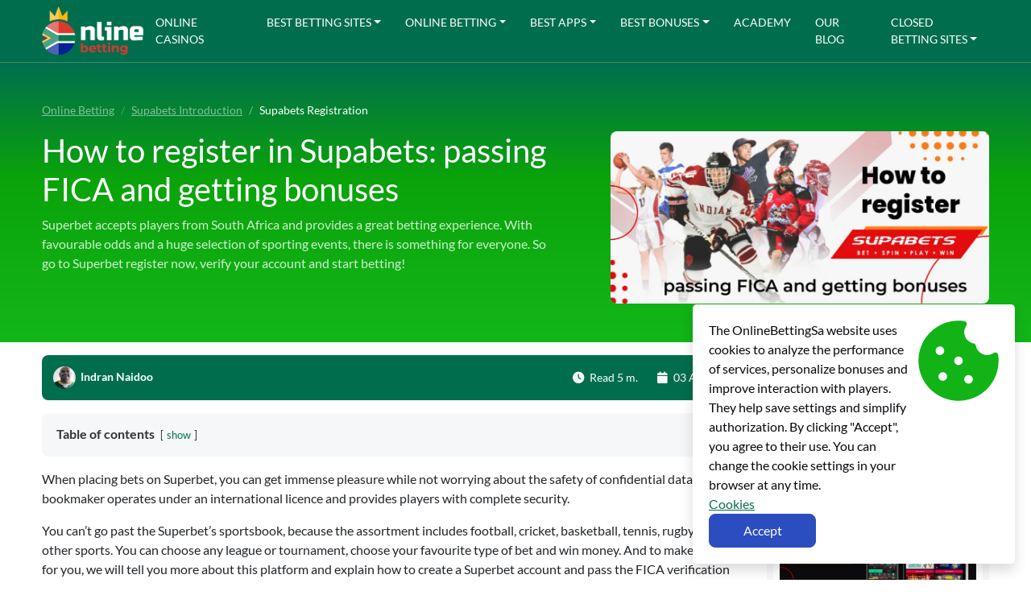

--- FILE ---
content_type: text/html; charset=UTF-8
request_url: https://onlinebettingsa.co.za/supabets-review/supabets-register/
body_size: 30045
content:
<!doctype html>
<html lang="en-ZA">
<head>
    <meta charset="UTF-8">
    <meta name="viewport" content="width=device-width">
	<meta name='robots' content='index, follow, max-image-preview:large, max-snippet:-1, max-video-preview:-1' />
	<link rel="canonical" href="https://ashton-arch.co.za/supabets-review/supabets-register/" />
	<link rel="alternate" hreflang="en" href="https://ashton-arch.co.za/supabets-review/supabets-register/" />
	<link rel="alternate" hreflang="en-ZA" href="https://onlinebettingsa.co.za/supabets-review/supabets-register/" />

	<!-- This site is optimized with the Yoast SEO plugin v26.7 - https://yoast.com/wordpress/plugins/seo/ -->
	<link media="all" href="https://onlinebettingsa.co.za/wp-content/cache/static-site/assets/autoptimize_bc19c428b13706e8a20e63d854f1ba21.css" rel="stylesheet"><title>How To Register Online in Supabets and Upload FICA Documents</title>
	<meta name="description" content="Step-by-step guide how to pass Supabets registration process and FICA + important terms and conditions with password recovery instructions" />
	<meta name="twitter:label1" content="Est. reading time" />
	<meta name="twitter:data1" content="6 minutes" />
	<script type="application/ld+json" class="yoast-schema-graph">{"@context":"https://schema.org","@graph":[{"@type":"WebPage","@id":"https://onlinebettingsa.co.za/supabets-review/supabets-register/","url":"https://onlinebettingsa.co.za/supabets-review/supabets-register/","name":"How To Register Online in Supabets and Upload FICA Documents","isPartOf":{"@id":"https://onlinebettingsa.co.za/#website"},"primaryImageOfPage":{"@id":"https://onlinebettingsa.co.za/supabets-review/supabets-register/#primaryimage"},"image":{"@id":"https://onlinebettingsa.co.za/supabets-review/supabets-register/#primaryimage"},"thumbnailUrl":"https://onlinebettingsa.co.za/wp-content/uploads/2022/10/How-to-register-in-Supabets.jpg","datePublished":"2022-09-01T10:41:22+00:00","dateModified":"2023-04-03T08:41:21+00:00","description":"Step-by-step guide how to pass Supabets registration process and FICA + important terms and conditions with password recovery instructions","breadcrumb":{"@id":"https://onlinebettingsa.co.za/supabets-review/supabets-register/#breadcrumb"},"inLanguage":"en-ZA","potentialAction":[{"@type":"ReadAction","target":["https://onlinebettingsa.co.za/supabets-review/supabets-register/"]}]},{"@type":"ImageObject","inLanguage":"en-ZA","@id":"https://onlinebettingsa.co.za/supabets-review/supabets-register/#primaryimage","url":"https://onlinebettingsa.co.za/wp-content/uploads/2022/10/How-to-register-in-Supabets.jpg","contentUrl":"https://onlinebettingsa.co.za/wp-content/uploads/2022/10/How-to-register-in-Supabets.jpg","width":1100,"height":500,"caption":"How to register at Supabets"},{"@type":"BreadcrumbList","@id":"https://onlinebettingsa.co.za/supabets-review/supabets-register/#breadcrumb","itemListElement":[{"@type":"ListItem","position":1,"name":"Online Betting","item":"https://onlinebettingsa.co.za/"},{"@type":"ListItem","position":2,"name":"Supabets Introduction","item":"https://onlinebettingsa.co.za/supabets-review/"},{"@type":"ListItem","position":3,"name":"Supabets Registration"}]},{"@type":"WebSite","@id":"https://onlinebettingsa.co.za/#website","url":"https://onlinebettingsa.co.za/","name":"Onlinebetting","description":"","publisher":{"@id":"https://onlinebettingsa.co.za/#organization"},"potentialAction":[{"@type":"SearchAction","target":{"@type":"EntryPoint","urlTemplate":"https://onlinebettingsa.co.za/?s={search_term_string}"},"query-input":{"@type":"PropertyValueSpecification","valueRequired":true,"valueName":"search_term_string"}}],"inLanguage":"en-ZA"},{"@type":"Organization","@id":"https://onlinebettingsa.co.za/#organization","name":"Onlinebetting","url":"https://onlinebettingsa.co.za/","logo":{"@type":"ImageObject","inLanguage":"en-ZA","@id":"https://onlinebettingsa.co.za/#/schema/logo/image/","url":"https://onlinebettingsa.co.za/wp-content/uploads/2022/03/Logo-png-bolshoj-e1648631219549.png","contentUrl":"https://onlinebettingsa.co.za/wp-content/uploads/2022/03/Logo-png-bolshoj-e1648631219549.png","width":200,"height":95,"caption":"Onlinebetting"},"image":{"@id":"https://onlinebettingsa.co.za/#/schema/logo/image/"}},{"@type":"Article","headline":"Supabets Registration","datePublished":"2022-09-01T13:41:22+03:00","dateModified":"2023-04-03T11:41:21+03:00","author":{"@type":"Person","name":"Indran Naidoo"},"publisher":{"@type":"Organization","name":"Online Betting SA","logo":{"@type":"ImageObject","url":"https://onlinebettingsa.co.za/logo.png"}},"description":"When placing bets on Superbet, you can get immense pleasure while not worrying about the safety of confidential data. This bookmaker operates under an international licence and provides players with complete security. You can’t go past the Superbet’s sportsbook, because the assortment includes football, cricket, basketball, tennis, rugby and other sports. You can choose any [&hellip;]","mainEntityOfPage":{"@type":"WebPage","@id":"https://onlinebettingsa.co.za/supabets-review/supabets-register/"},"image":{"@type":"ImageObject","url":"https://onlinebettingsa.co.za/wp-content/uploads/2022/10/How-to-register-in-Supabets.jpg","width":1100,"height":500}}]}</script>
	<!-- / Yoast SEO plugin. -->


<meta property="og:locale" content="en_ZA" />
	<meta property="og:type" content="website" />
	<meta property="og:title" content="Online Betting in South Africa: Discover Guides, Reviews and Tips" />
	<meta property="og:description" content="Discover the world of sports betting! Explore guides, bookmaker reviews, and betting tips from market experts right now." />
	<meta property="og:url" content="https://onlinebettingsa.co.za/" />
	<meta property="og:site_name" content="Onlinebetting" />
	<meta property="article:modified_time" content="2025-09-04T14:46:45+00:00" />
	<meta property="og:image" content="https://onlinebettingsa.co.za/wp-content/uploads/2022/03/cropped-Logo-png.png" />
	<meta property="og:image:width" content="512" />
	<meta property="og:image:height" content="512" />
	<meta property="og:image:type" content="image/png" />
<link rel="alternate" title="oEmbed (JSON)" type="application/json+oembed" href="https://onlinebettingsa.co.za/wp-json/oembed/1.0/embed?url=https%3A%2F%2Fonlinebettingsa.co.za%2Fsupabets-review%2Fsupabets-register%2F" />
<link rel="alternate" title="oEmbed (XML)" type="text/xml+oembed" href="https://onlinebettingsa.co.za/wp-json/oembed/1.0/embed?url=https%3A%2F%2Fonlinebettingsa.co.za%2Fsupabets-review%2Fsupabets-register%2F&#038;format=xml" />
<style id='wp-img-auto-sizes-contain-inline-css'>
img:is([sizes=auto i],[sizes^="auto," i]){contain-intrinsic-size:3000px 1500px}
/*# sourceURL=wp-img-auto-sizes-contain-inline-css */
</style>

<style id='wp-block-library-inline-css'>
:root{--wp-block-synced-color:#7a00df;--wp-block-synced-color--rgb:122,0,223;--wp-bound-block-color:var(--wp-block-synced-color);--wp-editor-canvas-background:#ddd;--wp-admin-theme-color:#007cba;--wp-admin-theme-color--rgb:0,124,186;--wp-admin-theme-color-darker-10:#006ba1;--wp-admin-theme-color-darker-10--rgb:0,107,160.5;--wp-admin-theme-color-darker-20:#005a87;--wp-admin-theme-color-darker-20--rgb:0,90,135;--wp-admin-border-width-focus:2px}@media (min-resolution:192dpi){:root{--wp-admin-border-width-focus:1.5px}}.wp-element-button{cursor:pointer}:root .has-very-light-gray-background-color{background-color:#eee}:root .has-very-dark-gray-background-color{background-color:#313131}:root .has-very-light-gray-color{color:#eee}:root .has-very-dark-gray-color{color:#313131}:root .has-vivid-green-cyan-to-vivid-cyan-blue-gradient-background{background:linear-gradient(135deg,#00d084,#0693e3)}:root .has-purple-crush-gradient-background{background:linear-gradient(135deg,#34e2e4,#4721fb 50%,#ab1dfe)}:root .has-hazy-dawn-gradient-background{background:linear-gradient(135deg,#faaca8,#dad0ec)}:root .has-subdued-olive-gradient-background{background:linear-gradient(135deg,#fafae1,#67a671)}:root .has-atomic-cream-gradient-background{background:linear-gradient(135deg,#fdd79a,#004a59)}:root .has-nightshade-gradient-background{background:linear-gradient(135deg,#330968,#31cdcf)}:root .has-midnight-gradient-background{background:linear-gradient(135deg,#020381,#2874fc)}:root{--wp--preset--font-size--normal:16px;--wp--preset--font-size--huge:42px}.has-regular-font-size{font-size:1em}.has-larger-font-size{font-size:2.625em}.has-normal-font-size{font-size:var(--wp--preset--font-size--normal)}.has-huge-font-size{font-size:var(--wp--preset--font-size--huge)}.has-text-align-center{text-align:center}.has-text-align-left{text-align:left}.has-text-align-right{text-align:right}.has-fit-text{white-space:nowrap!important}#end-resizable-editor-section{display:none}.aligncenter{clear:both}.items-justified-left{justify-content:flex-start}.items-justified-center{justify-content:center}.items-justified-right{justify-content:flex-end}.items-justified-space-between{justify-content:space-between}.screen-reader-text{border:0;clip-path:inset(50%);height:1px;margin:-1px;overflow:hidden;padding:0;position:absolute;width:1px;word-wrap:normal!important}.screen-reader-text:focus{background-color:#ddd;clip-path:none;color:#444;display:block;font-size:1em;height:auto;left:5px;line-height:normal;padding:15px 23px 14px;text-decoration:none;top:5px;width:auto;z-index:100000}html :where(.has-border-color){border-style:solid}html :where([style*=border-top-color]){border-top-style:solid}html :where([style*=border-right-color]){border-right-style:solid}html :where([style*=border-bottom-color]){border-bottom-style:solid}html :where([style*=border-left-color]){border-left-style:solid}html :where([style*=border-width]){border-style:solid}html :where([style*=border-top-width]){border-top-style:solid}html :where([style*=border-right-width]){border-right-style:solid}html :where([style*=border-bottom-width]){border-bottom-style:solid}html :where([style*=border-left-width]){border-left-style:solid}html :where(img[class*=wp-image-]){height:auto;max-width:100%}:where(figure){margin:0 0 1em}html :where(.is-position-sticky){--wp-admin--admin-bar--position-offset:var(--wp-admin--admin-bar--height,0px)}@media screen and (max-width:600px){html :where(.is-position-sticky){--wp-admin--admin-bar--position-offset:0px}}

/*# sourceURL=wp-block-library-inline-css */
</style><style id='wp-block-heading-inline-css'>
h1:where(.wp-block-heading).has-background,h2:where(.wp-block-heading).has-background,h3:where(.wp-block-heading).has-background,h4:where(.wp-block-heading).has-background,h5:where(.wp-block-heading).has-background,h6:where(.wp-block-heading).has-background{padding:1.25em 2.375em}h1.has-text-align-left[style*=writing-mode]:where([style*=vertical-lr]),h1.has-text-align-right[style*=writing-mode]:where([style*=vertical-rl]),h2.has-text-align-left[style*=writing-mode]:where([style*=vertical-lr]),h2.has-text-align-right[style*=writing-mode]:where([style*=vertical-rl]),h3.has-text-align-left[style*=writing-mode]:where([style*=vertical-lr]),h3.has-text-align-right[style*=writing-mode]:where([style*=vertical-rl]),h4.has-text-align-left[style*=writing-mode]:where([style*=vertical-lr]),h4.has-text-align-right[style*=writing-mode]:where([style*=vertical-rl]),h5.has-text-align-left[style*=writing-mode]:where([style*=vertical-lr]),h5.has-text-align-right[style*=writing-mode]:where([style*=vertical-rl]),h6.has-text-align-left[style*=writing-mode]:where([style*=vertical-lr]),h6.has-text-align-right[style*=writing-mode]:where([style*=vertical-rl]){rotate:180deg}
/*# sourceURL=https://onlinebettingsa.co.za/wp-includes/blocks/heading/style.min.css */
</style>
<style id='wp-block-image-inline-css'>
.wp-block-image>a,.wp-block-image>figure>a{display:inline-block}.wp-block-image img{box-sizing:border-box;height:auto;max-width:100%;vertical-align:bottom}@media not (prefers-reduced-motion){.wp-block-image img.hide{visibility:hidden}.wp-block-image img.show{animation:show-content-image .4s}}.wp-block-image[style*=border-radius] img,.wp-block-image[style*=border-radius]>a{border-radius:inherit}.wp-block-image.has-custom-border img{box-sizing:border-box}.wp-block-image.aligncenter{text-align:center}.wp-block-image.alignfull>a,.wp-block-image.alignwide>a{width:100%}.wp-block-image.alignfull img,.wp-block-image.alignwide img{height:auto;width:100%}.wp-block-image .aligncenter,.wp-block-image .alignleft,.wp-block-image .alignright,.wp-block-image.aligncenter,.wp-block-image.alignleft,.wp-block-image.alignright{display:table}.wp-block-image .aligncenter>figcaption,.wp-block-image .alignleft>figcaption,.wp-block-image .alignright>figcaption,.wp-block-image.aligncenter>figcaption,.wp-block-image.alignleft>figcaption,.wp-block-image.alignright>figcaption{caption-side:bottom;display:table-caption}.wp-block-image .alignleft{float:left;margin:.5em 1em .5em 0}.wp-block-image .alignright{float:right;margin:.5em 0 .5em 1em}.wp-block-image .aligncenter{margin-left:auto;margin-right:auto}.wp-block-image :where(figcaption){margin-bottom:1em;margin-top:.5em}.wp-block-image.is-style-circle-mask img{border-radius:9999px}@supports ((-webkit-mask-image:none) or (mask-image:none)) or (-webkit-mask-image:none){.wp-block-image.is-style-circle-mask img{border-radius:0;-webkit-mask-image:url('data:image/svg+xml;utf8,<svg viewBox="0 0 100 100" xmlns="http://www.w3.org/2000/svg"><circle cx="50" cy="50" r="50"/></svg>');mask-image:url('data:image/svg+xml;utf8,<svg viewBox="0 0 100 100" xmlns="http://www.w3.org/2000/svg"><circle cx="50" cy="50" r="50"/></svg>');mask-mode:alpha;-webkit-mask-position:center;mask-position:center;-webkit-mask-repeat:no-repeat;mask-repeat:no-repeat;-webkit-mask-size:contain;mask-size:contain}}:root :where(.wp-block-image.is-style-rounded img,.wp-block-image .is-style-rounded img){border-radius:9999px}.wp-block-image figure{margin:0}.wp-lightbox-container{display:flex;flex-direction:column;position:relative}.wp-lightbox-container img{cursor:zoom-in}.wp-lightbox-container img:hover+button{opacity:1}.wp-lightbox-container button{align-items:center;backdrop-filter:blur(16px) saturate(180%);background-color:#5a5a5a40;border:none;border-radius:4px;cursor:zoom-in;display:flex;height:20px;justify-content:center;opacity:0;padding:0;position:absolute;right:16px;text-align:center;top:16px;width:20px;z-index:100}@media not (prefers-reduced-motion){.wp-lightbox-container button{transition:opacity .2s ease}}.wp-lightbox-container button:focus-visible{outline:3px auto #5a5a5a40;outline:3px auto -webkit-focus-ring-color;outline-offset:3px}.wp-lightbox-container button:hover{cursor:pointer;opacity:1}.wp-lightbox-container button:focus{opacity:1}.wp-lightbox-container button:focus,.wp-lightbox-container button:hover,.wp-lightbox-container button:not(:hover):not(:active):not(.has-background){background-color:#5a5a5a40;border:none}.wp-lightbox-overlay{box-sizing:border-box;cursor:zoom-out;height:100vh;left:0;overflow:hidden;position:fixed;top:0;visibility:hidden;width:100%;z-index:100000}.wp-lightbox-overlay .close-button{align-items:center;cursor:pointer;display:flex;justify-content:center;min-height:40px;min-width:40px;padding:0;position:absolute;right:calc(env(safe-area-inset-right) + 16px);top:calc(env(safe-area-inset-top) + 16px);z-index:5000000}.wp-lightbox-overlay .close-button:focus,.wp-lightbox-overlay .close-button:hover,.wp-lightbox-overlay .close-button:not(:hover):not(:active):not(.has-background){background:none;border:none}.wp-lightbox-overlay .lightbox-image-container{height:var(--wp--lightbox-container-height);left:50%;overflow:hidden;position:absolute;top:50%;transform:translate(-50%,-50%);transform-origin:top left;width:var(--wp--lightbox-container-width);z-index:9999999999}.wp-lightbox-overlay .wp-block-image{align-items:center;box-sizing:border-box;display:flex;height:100%;justify-content:center;margin:0;position:relative;transform-origin:0 0;width:100%;z-index:3000000}.wp-lightbox-overlay .wp-block-image img{height:var(--wp--lightbox-image-height);min-height:var(--wp--lightbox-image-height);min-width:var(--wp--lightbox-image-width);width:var(--wp--lightbox-image-width)}.wp-lightbox-overlay .wp-block-image figcaption{display:none}.wp-lightbox-overlay button{background:none;border:none}.wp-lightbox-overlay .scrim{background-color:#fff;height:100%;opacity:.9;position:absolute;width:100%;z-index:2000000}.wp-lightbox-overlay.active{visibility:visible}@media not (prefers-reduced-motion){.wp-lightbox-overlay.active{animation:turn-on-visibility .25s both}.wp-lightbox-overlay.active img{animation:turn-on-visibility .35s both}.wp-lightbox-overlay.show-closing-animation:not(.active){animation:turn-off-visibility .35s both}.wp-lightbox-overlay.show-closing-animation:not(.active) img{animation:turn-off-visibility .25s both}.wp-lightbox-overlay.zoom.active{animation:none;opacity:1;visibility:visible}.wp-lightbox-overlay.zoom.active .lightbox-image-container{animation:lightbox-zoom-in .4s}.wp-lightbox-overlay.zoom.active .lightbox-image-container img{animation:none}.wp-lightbox-overlay.zoom.active .scrim{animation:turn-on-visibility .4s forwards}.wp-lightbox-overlay.zoom.show-closing-animation:not(.active){animation:none}.wp-lightbox-overlay.zoom.show-closing-animation:not(.active) .lightbox-image-container{animation:lightbox-zoom-out .4s}.wp-lightbox-overlay.zoom.show-closing-animation:not(.active) .lightbox-image-container img{animation:none}.wp-lightbox-overlay.zoom.show-closing-animation:not(.active) .scrim{animation:turn-off-visibility .4s forwards}}@keyframes show-content-image{0%{visibility:hidden}99%{visibility:hidden}to{visibility:visible}}@keyframes turn-on-visibility{0%{opacity:0}to{opacity:1}}@keyframes turn-off-visibility{0%{opacity:1;visibility:visible}99%{opacity:0;visibility:visible}to{opacity:0;visibility:hidden}}@keyframes lightbox-zoom-in{0%{transform:translate(calc((-100vw + var(--wp--lightbox-scrollbar-width))/2 + var(--wp--lightbox-initial-left-position)),calc(-50vh + var(--wp--lightbox-initial-top-position))) scale(var(--wp--lightbox-scale))}to{transform:translate(-50%,-50%) scale(1)}}@keyframes lightbox-zoom-out{0%{transform:translate(-50%,-50%) scale(1);visibility:visible}99%{visibility:visible}to{transform:translate(calc((-100vw + var(--wp--lightbox-scrollbar-width))/2 + var(--wp--lightbox-initial-left-position)),calc(-50vh + var(--wp--lightbox-initial-top-position))) scale(var(--wp--lightbox-scale));visibility:hidden}}
/*# sourceURL=https://onlinebettingsa.co.za/wp-includes/blocks/image/style.min.css */
</style>
<style id='wp-block-list-inline-css'>
ol,ul{box-sizing:border-box}:root :where(.wp-block-list.has-background){padding:1.25em 2.375em}
/*# sourceURL=https://onlinebettingsa.co.za/wp-includes/blocks/list/style.min.css */
</style>
<style id='global-styles-inline-css'>
:root{--wp--preset--aspect-ratio--square: 1;--wp--preset--aspect-ratio--4-3: 4/3;--wp--preset--aspect-ratio--3-4: 3/4;--wp--preset--aspect-ratio--3-2: 3/2;--wp--preset--aspect-ratio--2-3: 2/3;--wp--preset--aspect-ratio--16-9: 16/9;--wp--preset--aspect-ratio--9-16: 9/16;--wp--preset--color--black: #000000;--wp--preset--color--cyan-bluish-gray: #abb8c3;--wp--preset--color--white: #ffffff;--wp--preset--color--pale-pink: #f78da7;--wp--preset--color--vivid-red: #cf2e2e;--wp--preset--color--luminous-vivid-orange: #ff6900;--wp--preset--color--luminous-vivid-amber: #fcb900;--wp--preset--color--light-green-cyan: #7bdcb5;--wp--preset--color--vivid-green-cyan: #00d084;--wp--preset--color--pale-cyan-blue: #8ed1fc;--wp--preset--color--vivid-cyan-blue: #0693e3;--wp--preset--color--vivid-purple: #9b51e0;--wp--preset--gradient--vivid-cyan-blue-to-vivid-purple: linear-gradient(135deg,rgb(6,147,227) 0%,rgb(155,81,224) 100%);--wp--preset--gradient--light-green-cyan-to-vivid-green-cyan: linear-gradient(135deg,rgb(122,220,180) 0%,rgb(0,208,130) 100%);--wp--preset--gradient--luminous-vivid-amber-to-luminous-vivid-orange: linear-gradient(135deg,rgb(252,185,0) 0%,rgb(255,105,0) 100%);--wp--preset--gradient--luminous-vivid-orange-to-vivid-red: linear-gradient(135deg,rgb(255,105,0) 0%,rgb(207,46,46) 100%);--wp--preset--gradient--very-light-gray-to-cyan-bluish-gray: linear-gradient(135deg,rgb(238,238,238) 0%,rgb(169,184,195) 100%);--wp--preset--gradient--cool-to-warm-spectrum: linear-gradient(135deg,rgb(74,234,220) 0%,rgb(151,120,209) 20%,rgb(207,42,186) 40%,rgb(238,44,130) 60%,rgb(251,105,98) 80%,rgb(254,248,76) 100%);--wp--preset--gradient--blush-light-purple: linear-gradient(135deg,rgb(255,206,236) 0%,rgb(152,150,240) 100%);--wp--preset--gradient--blush-bordeaux: linear-gradient(135deg,rgb(254,205,165) 0%,rgb(254,45,45) 50%,rgb(107,0,62) 100%);--wp--preset--gradient--luminous-dusk: linear-gradient(135deg,rgb(255,203,112) 0%,rgb(199,81,192) 50%,rgb(65,88,208) 100%);--wp--preset--gradient--pale-ocean: linear-gradient(135deg,rgb(255,245,203) 0%,rgb(182,227,212) 50%,rgb(51,167,181) 100%);--wp--preset--gradient--electric-grass: linear-gradient(135deg,rgb(202,248,128) 0%,rgb(113,206,126) 100%);--wp--preset--gradient--midnight: linear-gradient(135deg,rgb(2,3,129) 0%,rgb(40,116,252) 100%);--wp--preset--font-size--small: 13px;--wp--preset--font-size--medium: 20px;--wp--preset--font-size--large: 36px;--wp--preset--font-size--x-large: 42px;--wp--preset--spacing--20: 0.44rem;--wp--preset--spacing--30: 0.67rem;--wp--preset--spacing--40: 1rem;--wp--preset--spacing--50: 1.5rem;--wp--preset--spacing--60: 2.25rem;--wp--preset--spacing--70: 3.38rem;--wp--preset--spacing--80: 5.06rem;--wp--preset--shadow--natural: 6px 6px 9px rgba(0, 0, 0, 0.2);--wp--preset--shadow--deep: 12px 12px 50px rgba(0, 0, 0, 0.4);--wp--preset--shadow--sharp: 6px 6px 0px rgba(0, 0, 0, 0.2);--wp--preset--shadow--outlined: 6px 6px 0px -3px rgb(255, 255, 255), 6px 6px rgb(0, 0, 0);--wp--preset--shadow--crisp: 6px 6px 0px rgb(0, 0, 0);}:where(.is-layout-flex){gap: 0.5em;}:where(.is-layout-grid){gap: 0.5em;}body .is-layout-flex{display: flex;}.is-layout-flex{flex-wrap: wrap;align-items: center;}.is-layout-flex > :is(*, div){margin: 0;}body .is-layout-grid{display: grid;}.is-layout-grid > :is(*, div){margin: 0;}:where(.wp-block-columns.is-layout-flex){gap: 2em;}:where(.wp-block-columns.is-layout-grid){gap: 2em;}:where(.wp-block-post-template.is-layout-flex){gap: 1.25em;}:where(.wp-block-post-template.is-layout-grid){gap: 1.25em;}.has-black-color{color: var(--wp--preset--color--black) !important;}.has-cyan-bluish-gray-color{color: var(--wp--preset--color--cyan-bluish-gray) !important;}.has-white-color{color: var(--wp--preset--color--white) !important;}.has-pale-pink-color{color: var(--wp--preset--color--pale-pink) !important;}.has-vivid-red-color{color: var(--wp--preset--color--vivid-red) !important;}.has-luminous-vivid-orange-color{color: var(--wp--preset--color--luminous-vivid-orange) !important;}.has-luminous-vivid-amber-color{color: var(--wp--preset--color--luminous-vivid-amber) !important;}.has-light-green-cyan-color{color: var(--wp--preset--color--light-green-cyan) !important;}.has-vivid-green-cyan-color{color: var(--wp--preset--color--vivid-green-cyan) !important;}.has-pale-cyan-blue-color{color: var(--wp--preset--color--pale-cyan-blue) !important;}.has-vivid-cyan-blue-color{color: var(--wp--preset--color--vivid-cyan-blue) !important;}.has-vivid-purple-color{color: var(--wp--preset--color--vivid-purple) !important;}.has-black-background-color{background-color: var(--wp--preset--color--black) !important;}.has-cyan-bluish-gray-background-color{background-color: var(--wp--preset--color--cyan-bluish-gray) !important;}.has-white-background-color{background-color: var(--wp--preset--color--white) !important;}.has-pale-pink-background-color{background-color: var(--wp--preset--color--pale-pink) !important;}.has-vivid-red-background-color{background-color: var(--wp--preset--color--vivid-red) !important;}.has-luminous-vivid-orange-background-color{background-color: var(--wp--preset--color--luminous-vivid-orange) !important;}.has-luminous-vivid-amber-background-color{background-color: var(--wp--preset--color--luminous-vivid-amber) !important;}.has-light-green-cyan-background-color{background-color: var(--wp--preset--color--light-green-cyan) !important;}.has-vivid-green-cyan-background-color{background-color: var(--wp--preset--color--vivid-green-cyan) !important;}.has-pale-cyan-blue-background-color{background-color: var(--wp--preset--color--pale-cyan-blue) !important;}.has-vivid-cyan-blue-background-color{background-color: var(--wp--preset--color--vivid-cyan-blue) !important;}.has-vivid-purple-background-color{background-color: var(--wp--preset--color--vivid-purple) !important;}.has-black-border-color{border-color: var(--wp--preset--color--black) !important;}.has-cyan-bluish-gray-border-color{border-color: var(--wp--preset--color--cyan-bluish-gray) !important;}.has-white-border-color{border-color: var(--wp--preset--color--white) !important;}.has-pale-pink-border-color{border-color: var(--wp--preset--color--pale-pink) !important;}.has-vivid-red-border-color{border-color: var(--wp--preset--color--vivid-red) !important;}.has-luminous-vivid-orange-border-color{border-color: var(--wp--preset--color--luminous-vivid-orange) !important;}.has-luminous-vivid-amber-border-color{border-color: var(--wp--preset--color--luminous-vivid-amber) !important;}.has-light-green-cyan-border-color{border-color: var(--wp--preset--color--light-green-cyan) !important;}.has-vivid-green-cyan-border-color{border-color: var(--wp--preset--color--vivid-green-cyan) !important;}.has-pale-cyan-blue-border-color{border-color: var(--wp--preset--color--pale-cyan-blue) !important;}.has-vivid-cyan-blue-border-color{border-color: var(--wp--preset--color--vivid-cyan-blue) !important;}.has-vivid-purple-border-color{border-color: var(--wp--preset--color--vivid-purple) !important;}.has-vivid-cyan-blue-to-vivid-purple-gradient-background{background: var(--wp--preset--gradient--vivid-cyan-blue-to-vivid-purple) !important;}.has-light-green-cyan-to-vivid-green-cyan-gradient-background{background: var(--wp--preset--gradient--light-green-cyan-to-vivid-green-cyan) !important;}.has-luminous-vivid-amber-to-luminous-vivid-orange-gradient-background{background: var(--wp--preset--gradient--luminous-vivid-amber-to-luminous-vivid-orange) !important;}.has-luminous-vivid-orange-to-vivid-red-gradient-background{background: var(--wp--preset--gradient--luminous-vivid-orange-to-vivid-red) !important;}.has-very-light-gray-to-cyan-bluish-gray-gradient-background{background: var(--wp--preset--gradient--very-light-gray-to-cyan-bluish-gray) !important;}.has-cool-to-warm-spectrum-gradient-background{background: var(--wp--preset--gradient--cool-to-warm-spectrum) !important;}.has-blush-light-purple-gradient-background{background: var(--wp--preset--gradient--blush-light-purple) !important;}.has-blush-bordeaux-gradient-background{background: var(--wp--preset--gradient--blush-bordeaux) !important;}.has-luminous-dusk-gradient-background{background: var(--wp--preset--gradient--luminous-dusk) !important;}.has-pale-ocean-gradient-background{background: var(--wp--preset--gradient--pale-ocean) !important;}.has-electric-grass-gradient-background{background: var(--wp--preset--gradient--electric-grass) !important;}.has-midnight-gradient-background{background: var(--wp--preset--gradient--midnight) !important;}.has-small-font-size{font-size: var(--wp--preset--font-size--small) !important;}.has-medium-font-size{font-size: var(--wp--preset--font-size--medium) !important;}.has-large-font-size{font-size: var(--wp--preset--font-size--large) !important;}.has-x-large-font-size{font-size: var(--wp--preset--font-size--x-large) !important;}
/*# sourceURL=global-styles-inline-css */
</style>

<style id='classic-theme-styles-inline-css'>
/*! This file is auto-generated */
.wp-block-button__link{color:#fff;background-color:#32373c;border-radius:9999px;box-shadow:none;text-decoration:none;padding:calc(.667em + 2px) calc(1.333em + 2px);font-size:1.125em}.wp-block-file__button{background:#32373c;color:#fff;text-decoration:none}
/*# sourceURL=/wp-includes/css/classic-themes.min.css */
</style>















<link rel="https://api.w.org/" href="https://onlinebettingsa.co.za/wp-json/" /><link rel="alternate" title="JSON" type="application/json" href="https://onlinebettingsa.co.za/wp-json/wp/v2/pages/5665" /><link rel='shortlink' href='https://onlinebettingsa.co.za/?p=5665' />
<script>document.createElement( "picture" );if(!window.HTMLPictureElement && document.addEventListener) {window.addEventListener("DOMContentLoaded", function() {var s = document.createElement("script");s.src = "https://onlinebettingsa.co.za/wp-content/plugins/webp-express/js/picturefill.min.js";document.body.appendChild(s);});}</script>
	<script>
        (function () {
            'use strict';

            let hcd_loaded = false,
                timerId;

            window.addEventListener('scroll', loadDelayScript, {passive: true});
            window.addEventListener('touchstart', loadDelayScript);
            document.addEventListener('mouseenter', loadDelayScript);
            document.addEventListener('click', loadDelayScript);
            document.addEventListener('DOMContentLoaded', loadFallback);

            function loadFallback() {
                timerId = setTimeout(loadDelayScript, 5000);
            }

            function loadDelayScript(e) {

                if (e && e.type) {
                    console.log(e.type);
                } else {
                    console.log('DOMContentLoaded');
                }

                if (hcd_loaded) {
                    return;
                }

				
				<!-- Google Tag Manager -->
				(function(w,d,s,l,i){w[l]=w[l]||[];w[l].push({'gtm.start':
				new Date().getTime(),event:'gtm.js'});var f=d.getElementsByTagName(s)[0],
				j=d.createElement(s),dl=l!='dataLayer'?'&l='+l:'';j.async=true;j.src=
				'https://www.googletagmanager.com/gtm.js?id='+i+dl;f.parentNode.insertBefore(j,f);
				})(window,document,'script','dataLayer','GTM-KRM6WD5');
				<!-- End Google Tag Manager -->
				
                hcd_loaded = true;

                clearTimeout(timerId);

                window.removeEventListener('scroll', loadDelayScript);
                window.removeEventListener('touchstart', loadDelayScript);
                document.removeEventListener('mouseenter', loadDelayScript);
                document.removeEventListener('click', loadDelayScript);
                document.removeEventListener('DOMContentLoaded', loadFallback);
            }
        })()
	</script>
	<link rel="icon" href="https://onlinebettingsa.co.za/wp-content/uploads/2022/03/cropped-Logo-png-32x32.png" sizes="32x32" />
<link rel="icon" href="https://onlinebettingsa.co.za/wp-content/uploads/2022/03/cropped-Logo-png-192x192.png" sizes="192x192" />
<link rel="apple-touch-icon" href="https://onlinebettingsa.co.za/wp-content/uploads/2022/03/cropped-Logo-png-180x180.png" />
<meta name="msapplication-TileImage" content="https://onlinebettingsa.co.za/wp-content/uploads/2022/03/cropped-Logo-png-270x270.png" />
		<style id="wp-custom-css">
			body.home .custom-title:not(.characteristics-title):after {
	content: none;
}
body.home .questionnaire .custom-title:after {
	content: "";
}

@media (max-width: 640px) {
  #offers-popup {
    align-items: flex-start;
    overflow-y: auto;
  }
}		</style>
			<meta name="google-site-verification" content="UOg5xqK6PlIRarjkyDwiwnjnz8oC6M2KbhMfjcXioRY" />
<meta name='dmca-site-verification' content='REFKYU53MGtsVGFOVzhySGdqMjYvRHh3MnhlWmVqa1c4YTVQOEFlNEQ5RT01' />	
</head>
<body class="wp-singular page-template-default page page-id-5665 page-child parent-pageid-5592 wp-custom-logo wp-theme-onlinebettingsa">
    <header class="header">
        <div class="container">
            <div class="header-wrap">
                <div class="logo">
                                            <a href="/">
                            <picture><source srcset="https://onlinebettingsa.co.za/wp-content/webp-express/webp-images/uploads/2022/05/LOGO-Onlinebetting-22.png.webp" type="image/webp"><img src="https://onlinebettingsa.co.za/wp-content/uploads/2022/05/LOGO-Onlinebetting-22.png" alt="Logo" class="webpexpress-processed"></picture>
                        </a>
                                    </div>
                <nav class="desktop_ver"><ul id="menu-primary-menu" class="menu"><li  id="menu-item-14341" class="menu-item menu-item-type-post_type menu-item-object-page nav-item nav-item-14341"><a href="https://onlinebettingsa.co.za/best-online-casino/" class="">Online Casinos</a></li>
<li  id="menu-item-214" class="menu-item menu-item-type-custom menu-item-object-custom menu-item-has-children dropdown nav-item nav-item-214"><a href="/best-betting-sites-in-south-africa/" class=" dropdown-toggle" aria-haspopup="true" aria-expanded="false">Best Betting Sites</a>
<ul class="dropdown-menu  depth_0">
	<li  id="menu-item-16111" class="menu-item menu-item-type-post_type menu-item-object-page nav-item nav-item-16111"><a href="https://onlinebettingsa.co.za/new-betting-sites/" class="dropdown-item ">📢New betting sites</a></li>
	<li  id="menu-item-13298" class="menu-item menu-item-type-post_type menu-item-object-page nav-item nav-item-13298"><a href="https://onlinebettingsa.co.za/best-soccer-betting-sites/" class="dropdown-item ">⚽Best Soccer Betting Sites</a></li>
	<li  id="menu-item-13314" class="menu-item menu-item-type-post_type menu-item-object-page nav-item nav-item-13314"><a href="https://onlinebettingsa.co.za/best-rugby-betting-sites/" class="dropdown-item ">🏉Best Rugby Betting Sites</a></li>
	<li  id="menu-item-15771" class="menu-item menu-item-type-post_type menu-item-object-page nav-item nav-item-15771"><a href="https://onlinebettingsa.co.za/best-cricket-betting-sites/" class="dropdown-item ">🏏Best cricket Betting Sites</a></li>
	<li  id="menu-item-14082" class="menu-item menu-item-type-post_type menu-item-object-page nav-item nav-item-14082"><a href="https://onlinebettingsa.co.za/international-betting-sites/" class="dropdown-item ">🌐International Betting Sites</a></li>
	<li  id="menu-item-15583" class="menu-item menu-item-type-post_type menu-item-object-page nav-item nav-item-15583"><a href="https://onlinebettingsa.co.za/betting-sites-that-accept-paypal/" class="dropdown-item ">💲Betting Sites With PayPal</a></li>
	<li  id="menu-item-14117" class="menu-item menu-item-type-post_type menu-item-object-page nav-item nav-item-14117"><a href="https://onlinebettingsa.co.za/betting-sites-with-vouchers/" class="dropdown-item ">💸Betting Sites with Vouchers</a></li>
	<li  id="menu-item-17021" class="menu-item menu-item-type-post_type menu-item-object-page nav-item nav-item-17021"><a href="https://onlinebettingsa.co.za/betting-sites-with-birthday-bonus/" class="dropdown-item ">🎁Betting Sites With Birthday Bonus</a></li>
</ul>
</li>
<li  id="menu-item-10866" class="menu-item menu-item-type-post_type menu-item-object-page menu-item-home menu-item-has-children dropdown nav-item nav-item-10866"><a href="https://onlinebettingsa.co.za/" class=" dropdown-toggle" aria-haspopup="true" aria-expanded="false">Online Betting</a>
<ul class="dropdown-menu  depth_0">
	<li  id="menu-item-6344" class="menu-item menu-item-type-post_type menu-item-object-page nav-item nav-item-6344"><a href="https://onlinebettingsa.co.za/betway-review/" class="dropdown-item ">Betway Review</a></li>
	<li  id="menu-item-1452" class="menu-item menu-item-type-post_type menu-item-object-page nav-item nav-item-1452"><a href="https://onlinebettingsa.co.za/yesplay-review/" class="dropdown-item ">YesPlay Review</a></li>
	<li  id="menu-item-1456" class="menu-item menu-item-type-post_type menu-item-object-page nav-item nav-item-1456"><a href="https://onlinebettingsa.co.za/sunbet-review/" class="dropdown-item ">Sunbet Review</a></li>
	<li  id="menu-item-1454" class="menu-item menu-item-type-post_type menu-item-object-page nav-item nav-item-1454"><a href="https://onlinebettingsa.co.za/topbet-review/" class="dropdown-item ">Topbet Review</a></li>
	<li  id="menu-item-1458" class="menu-item menu-item-type-post_type menu-item-object-page nav-item nav-item-1458"><a href="https://onlinebettingsa.co.za/wsb-review/" class="dropdown-item ">WSB Review</a></li>
	<li  id="menu-item-1457" class="menu-item menu-item-type-post_type menu-item-object-page nav-item nav-item-1457"><a href="https://onlinebettingsa.co.za/gbets-review/" class="dropdown-item ">Gbets Review</a></li>
	<li  id="menu-item-16307" class="menu-item menu-item-type-post_type menu-item-object-page nav-item nav-item-16307"><a href="https://onlinebettingsa.co.za/easybet-review/" class="dropdown-item ">Easybet Review</a></li>
	<li  id="menu-item-7075" class="menu-item menu-item-type-post_type menu-item-object-page nav-item nav-item-7075"><a href="https://onlinebettingsa.co.za/10bet-review/" class="dropdown-item ">10bet Review</a></li>
	<li  id="menu-item-11674" class="menu-item menu-item-type-post_type menu-item-object-page nav-item nav-item-11674"><a href="https://onlinebettingsa.co.za/afribet-review/" class="dropdown-item ">Afribet Review</a></li>
	<li  id="menu-item-13637" class="menu-item menu-item-type-post_type menu-item-object-page nav-item nav-item-13637"><a href="https://onlinebettingsa.co.za/lulabet-review/" class="dropdown-item ">Lulabet Review</a></li>
	<li  id="menu-item-1453" class="menu-item menu-item-type-post_type menu-item-object-page nav-item nav-item-1453"><a href="https://onlinebettingsa.co.za/bet-co-za-review/" class="dropdown-item ">Bet.co.za Review</a></li>
	<li  id="menu-item-6207" class="menu-item menu-item-type-post_type menu-item-object-page current-page-ancestor nav-item nav-item-6207"><a href="https://onlinebettingsa.co.za/supabets-review/" class="dropdown-item ">Supabets Review</a></li>
	<li  id="menu-item-14120" class="menu-item menu-item-type-post_type menu-item-object-page nav-item nav-item-14120"><a href="https://onlinebettingsa.co.za/betwinner-review/" class="dropdown-item ">Betwinner Review</a></li>
	<li  id="menu-item-1455" class="menu-item menu-item-type-post_type menu-item-object-page nav-item nav-item-1455"><a href="https://onlinebettingsa.co.za/playabets-review/" class="dropdown-item ">Playabets Review</a></li>
	<li  id="menu-item-14946" class="menu-item menu-item-type-post_type menu-item-object-page nav-item nav-item-14946"><a href="https://onlinebettingsa.co.za/marshalls-review/" class="dropdown-item ">Marshall’s Review</a></li>
	<li  id="menu-item-15589" class="menu-item menu-item-type-post_type menu-item-object-page nav-item nav-item-15589"><a href="https://onlinebettingsa.co.za/sportpesa-review/" class="dropdown-item ">Sportpesa Review</a></li>
	<li  id="menu-item-6865" class="menu-item menu-item-type-post_type menu-item-object-page nav-item nav-item-6865"><a href="https://onlinebettingsa.co.za/betolimp-review/" class="dropdown-item ">Betolimp Review</a></li>
	<li  id="menu-item-4512" class="menu-item menu-item-type-post_type menu-item-object-page nav-item nav-item-4512"><a href="https://onlinebettingsa.co.za/powerbets-review/" class="dropdown-item ">Powerbets Review</a></li>
	<li  id="menu-item-8870" class="menu-item menu-item-type-post_type menu-item-object-page nav-item nav-item-8870"><a href="https://onlinebettingsa.co.za/sportingbet-review/" class="dropdown-item ">Sportingbet Review</a></li>
	<li  id="menu-item-6797" class="menu-item menu-item-type-post_type menu-item-object-page nav-item nav-item-6797"><a href="https://onlinebettingsa.co.za/hollywoodbets-review/" class="dropdown-item ">HollywoodBets Review</a></li>
	<li  id="menu-item-17062" class="menu-item menu-item-type-post_type menu-item-object-page nav-item nav-item-17062"><a href="https://onlinebettingsa.co.za/1win-review/" class="dropdown-item ">1Win Review</a></li>
	<li  id="menu-item-17177" class="menu-item menu-item-type-post_type menu-item-object-page nav-item nav-item-17177"><a href="https://onlinebettingsa.co.za/1xbet-review/" class="dropdown-item ">1xBet Review</a></li>
	<li  id="menu-item-18422" class="menu-item menu-item-type-post_type menu-item-object-page nav-item nav-item-18422"><a href="https://onlinebettingsa.co.za/interbet-review/" class="dropdown-item ">Interbet review</a></li>
	<li  id="menu-item-18423" class="menu-item menu-item-type-post_type menu-item-object-page nav-item nav-item-18423"><a href="https://onlinebettingsa.co.za/firstbet-review/" class="dropdown-item ">Firstbet Review</a></li>
	<li  id="menu-item-18424" class="menu-item menu-item-type-post_type menu-item-object-page nav-item nav-item-18424"><a href="https://onlinebettingsa.co.za/22bet-review/" class="dropdown-item ">22Bet review</a></li>
	<li  id="menu-item-18675" class="menu-item menu-item-type-post_type menu-item-object-page nav-item nav-item-18675"><a href="https://onlinebettingsa.co.za/jabulabets-review/" class="dropdown-item ">Jabula Bets Review</a></li>
	<li  id="menu-item-18705" class="menu-item menu-item-type-post_type menu-item-object-page nav-item nav-item-18705"><a href="https://onlinebettingsa.co.za/pantherbet-review/" class="dropdown-item ">Pantherbet Review</a></li>
</ul>
</li>
<li  id="menu-item-222" class="menu-item menu-item-type-post_type menu-item-object-page menu-item-has-children dropdown nav-item nav-item-222"><a href="https://onlinebettingsa.co.za/betting-apps/" class=" dropdown-toggle" aria-haspopup="true" aria-expanded="false">Best Apps</a>
<ul class="dropdown-menu  depth_0">
	<li  id="menu-item-6294" class="menu-item menu-item-type-post_type menu-item-object-page nav-item nav-item-6294"><a href="https://onlinebettingsa.co.za/betting-apps/betway-app/" class="dropdown-item ">Betway App Introduction</a></li>
	<li  id="menu-item-1463" class="menu-item menu-item-type-post_type menu-item-object-page nav-item nav-item-1463"><a href="https://onlinebettingsa.co.za/betting-apps/wsb-mobile/" class="dropdown-item ">WSB App Introduction</a></li>
	<li  id="menu-item-1460" class="menu-item menu-item-type-post_type menu-item-object-page nav-item nav-item-1460"><a href="https://onlinebettingsa.co.za/betting-apps/yesplay-app/" class="dropdown-item ">Yesplay App</a></li>
	<li  id="menu-item-1459" class="menu-item menu-item-type-post_type menu-item-object-page nav-item nav-item-1459"><a href="https://onlinebettingsa.co.za/betting-apps/betcoza-app/" class="dropdown-item ">Betcoza Mobile</a></li>
	<li  id="menu-item-13839" class="menu-item menu-item-type-post_type menu-item-object-page nav-item nav-item-13839"><a href="https://onlinebettingsa.co.za/betting-apps/download-gbets-app/" class="dropdown-item ">Gbets app</a></li>
	<li  id="menu-item-1462" class="menu-item menu-item-type-post_type menu-item-object-page nav-item nav-item-1462"><a href="https://onlinebettingsa.co.za/betting-apps/topbet-mobi/" class="dropdown-item ">Topbet Mobile</a></li>
	<li  id="menu-item-1464" class="menu-item menu-item-type-post_type menu-item-object-page nav-item nav-item-1464"><a href="https://onlinebettingsa.co.za/betting-apps/sunbet-app/" class="dropdown-item ">Sunbet App</a></li>
	<li  id="menu-item-1461" class="menu-item menu-item-type-post_type menu-item-object-page nav-item nav-item-1461"><a href="https://onlinebettingsa.co.za/betting-apps/playabets-app/" class="dropdown-item ">Playabets Mobile</a></li>
	<li  id="menu-item-4944" class="menu-item menu-item-type-post_type menu-item-object-page nav-item nav-item-4944"><a href="https://onlinebettingsa.co.za/betting-apps/powerbets-mobile/" class="dropdown-item ">Powerbets Mobile</a></li>
	<li  id="menu-item-6067" class="menu-item menu-item-type-post_type menu-item-object-page nav-item nav-item-6067"><a href="https://onlinebettingsa.co.za/betting-apps/supabets-app/" class="dropdown-item ">Supabets App</a></li>
	<li  id="menu-item-7090" class="menu-item menu-item-type-post_type menu-item-object-page nav-item nav-item-7090"><a href="https://onlinebettingsa.co.za/betting-apps/10bet-mobile/" class="dropdown-item ">10Bet App</a></li>
	<li  id="menu-item-14573" class="menu-item menu-item-type-post_type menu-item-object-page nav-item nav-item-14573"><a href="https://onlinebettingsa.co.za/betting-apps/fafabet-app/" class="dropdown-item ">Fafabet app</a></li>
	<li  id="menu-item-15581" class="menu-item menu-item-type-post_type menu-item-object-page nav-item nav-item-15581"><a href="https://onlinebettingsa.co.za/betting-apps/interbet-app/" class="dropdown-item ">Interbet App</a></li>
	<li  id="menu-item-15832" class="menu-item menu-item-type-post_type menu-item-object-page nav-item nav-item-15832"><a href="https://onlinebettingsa.co.za/betting-apps/firstbet-app/" class="dropdown-item ">Firstbet App</a></li>
	<li  id="menu-item-15843" class="menu-item menu-item-type-post_type menu-item-object-page nav-item nav-item-15843"><a href="https://onlinebettingsa.co.za/betting-apps/marshalls-app/" class="dropdown-item ">Marshall’s App</a></li>
	<li  id="menu-item-14119" class="menu-item menu-item-type-post_type menu-item-object-page nav-item nav-item-14119"><a href="https://onlinebettingsa.co.za/betting-apps/betwinner-app/" class="dropdown-item ">Betwinner App</a></li>
	<li  id="menu-item-11673" class="menu-item menu-item-type-post_type menu-item-object-page nav-item nav-item-11673"><a href="https://onlinebettingsa.co.za/betting-apps/afribet-app/" class="dropdown-item ">Afribet App</a></li>
	<li  id="menu-item-7092" class="menu-item menu-item-type-post_type menu-item-object-page nav-item nav-item-7092"><a href="https://onlinebettingsa.co.za/betting-apps/betolimp-app/" class="dropdown-item ">BetOlimp App</a></li>
	<li  id="menu-item-13639" class="menu-item menu-item-type-post_type menu-item-object-page nav-item nav-item-13639"><a href="https://onlinebettingsa.co.za/betting-apps/palacebet-app/" class="dropdown-item ">Palacebet App</a></li>
	<li  id="menu-item-8872" class="menu-item menu-item-type-post_type menu-item-object-page nav-item nav-item-8872"><a href="https://onlinebettingsa.co.za/betting-apps/sportingbet-app/" class="dropdown-item ">Sportingbet App</a></li>
	<li  id="menu-item-6775" class="menu-item menu-item-type-post_type menu-item-object-page nav-item nav-item-6775"><a href="https://onlinebettingsa.co.za/betting-apps/hoollywoodbets-app/" class="dropdown-item ">Hollywoodbets App</a></li>
</ul>
</li>
<li  id="menu-item-221" class="menu-item menu-item-type-post_type menu-item-object-page menu-item-has-children dropdown nav-item nav-item-221"><a href="https://onlinebettingsa.co.za/best-betting-bonuses/" class=" dropdown-toggle" aria-haspopup="true" aria-expanded="false">Best Bonuses</a>
<ul class="dropdown-menu  depth_0">
	<li  id="menu-item-6463" class="menu-item menu-item-type-post_type menu-item-object-page nav-item nav-item-6463"><a href="https://onlinebettingsa.co.za/best-betting-bonuses/betway-bonuses/" class="dropdown-item ">Betway Bonuses</a></li>
	<li  id="menu-item-1472" class="menu-item menu-item-type-post_type menu-item-object-page nav-item nav-item-1472"><a href="https://onlinebettingsa.co.za/best-betting-bonuses/wsb-bonuses/" class="dropdown-item ">WSB Bonuses</a></li>
	<li  id="menu-item-1468" class="menu-item menu-item-type-post_type menu-item-object-page nav-item nav-item-1468"><a href="https://onlinebettingsa.co.za/best-betting-bonuses/playabets-bonuses/" class="dropdown-item ">Playabets Bonuses</a></li>
	<li  id="menu-item-1471" class="menu-item menu-item-type-post_type menu-item-object-page nav-item nav-item-1471"><a href="https://onlinebettingsa.co.za/best-betting-bonuses/sunbet-bonuses/" class="dropdown-item ">Sunbet Bonuses</a></li>
	<li  id="menu-item-1470" class="menu-item menu-item-type-post_type menu-item-object-page nav-item nav-item-1470"><a href="https://onlinebettingsa.co.za/best-betting-bonuses/gbets-bonuses/" class="dropdown-item ">GBets Bonuses</a></li>
	<li  id="menu-item-1469" class="menu-item menu-item-type-post_type menu-item-object-page nav-item nav-item-1469"><a href="https://onlinebettingsa.co.za/best-betting-bonuses/topbets-bonuses/" class="dropdown-item ">Topbet Bonuses</a></li>
	<li  id="menu-item-1467" class="menu-item menu-item-type-post_type menu-item-object-page nav-item nav-item-1467"><a href="https://onlinebettingsa.co.za/best-betting-bonuses/betcoza-bonuses/" class="dropdown-item ">Betcoza Bonuses</a></li>
	<li  id="menu-item-16306" class="menu-item menu-item-type-post_type menu-item-object-page nav-item nav-item-16306"><a href="https://onlinebettingsa.co.za/best-betting-bonuses/easybet-bonuses/" class="dropdown-item ">Easybet bonus program</a></li>
	<li  id="menu-item-11675" class="menu-item menu-item-type-post_type menu-item-object-page nav-item nav-item-11675"><a href="https://onlinebettingsa.co.za/best-betting-bonuses/afribet-bonuses/" class="dropdown-item ">Afribet Bonuses</a></li>
	<li  id="menu-item-14122" class="menu-item menu-item-type-post_type menu-item-object-page nav-item nav-item-14122"><a href="https://onlinebettingsa.co.za/best-betting-bonuses/betwinner-bonuses/" class="dropdown-item ">Betwinner Bonuses</a></li>
	<li  id="menu-item-1532" class="menu-item menu-item-type-post_type menu-item-object-page nav-item nav-item-1532"><a href="https://onlinebettingsa.co.za/best-betting-bonuses/yesplay-bonuses/" class="dropdown-item ">Yesplay Bonuses</a></li>
	<li  id="menu-item-7089" class="menu-item menu-item-type-post_type menu-item-object-page nav-item nav-item-7089"><a href="https://onlinebettingsa.co.za/best-betting-bonuses/10bet-bonuses/" class="dropdown-item ">10Bet Bonuses</a></li>
	<li  id="menu-item-14947" class="menu-item menu-item-type-post_type menu-item-object-page nav-item nav-item-14947"><a href="https://onlinebettingsa.co.za/best-betting-bonuses/marshalls-bonuses/" class="dropdown-item ">Marshall’s Bonuses</a></li>
	<li  id="menu-item-15582" class="menu-item menu-item-type-post_type menu-item-object-page nav-item nav-item-15582"><a href="https://onlinebettingsa.co.za/best-betting-bonuses/interbet-bonuses/" class="dropdown-item ">Interbet Bonuses</a></li>
	<li  id="menu-item-5183" class="menu-item menu-item-type-post_type menu-item-object-page nav-item nav-item-5183"><a href="https://onlinebettingsa.co.za/best-betting-bonuses/powerbets-bonuses/" class="dropdown-item ">Powerbets Bonuses</a></li>
	<li  id="menu-item-6074" class="menu-item menu-item-type-post_type menu-item-object-page nav-item nav-item-6074"><a href="https://onlinebettingsa.co.za/best-betting-bonuses/supabets-bonuses/" class="dropdown-item ">Supabets Bonuses</a></li>
	<li  id="menu-item-7093" class="menu-item menu-item-type-post_type menu-item-object-page nav-item nav-item-7093"><a href="https://onlinebettingsa.co.za/best-betting-bonuses/betolimp-bonuses/" class="dropdown-item ">BetOlimp Bonuses</a></li>
	<li  id="menu-item-8871" class="menu-item menu-item-type-post_type menu-item-object-page nav-item nav-item-8871"><a href="https://onlinebettingsa.co.za/best-betting-bonuses/sportingbet-bonuses/" class="dropdown-item ">SportingBet Bonuses</a></li>
	<li  id="menu-item-7091" class="menu-item menu-item-type-post_type menu-item-object-page nav-item nav-item-7091"><a href="https://onlinebettingsa.co.za/best-betting-bonuses/hollywoodbets-bonuses/" class="dropdown-item ">Hollywoodbets Bonuses</a></li>
	<li  id="menu-item-18420" class="menu-item menu-item-type-post_type menu-item-object-page nav-item nav-item-18420"><a href="https://onlinebettingsa.co.za/best-betting-bonuses/lulabet-bonuses/" class="dropdown-item ">Lulabet Bonuses</a></li>
	<li  id="menu-item-18421" class="menu-item menu-item-type-post_type menu-item-object-page nav-item nav-item-18421"><a href="https://onlinebettingsa.co.za/best-betting-bonuses/palacebet-bonuses/" class="dropdown-item ">Palacebet Bonuses</a></li>
</ul>
</li>
<li  id="menu-item-336" class="menu-item menu-item-type-taxonomy menu-item-object-category nav-item nav-item-336"><a href="https://onlinebettingsa.co.za/academy/" class="">Academy</a></li>
<li  id="menu-item-13076" class="menu-item menu-item-type-taxonomy menu-item-object-category nav-item nav-item-13076"><a href="https://onlinebettingsa.co.za/blog/" class="">Our blog</a></li>
<li  id="menu-item-18002" class="menu-item menu-item-type-custom menu-item-object-custom menu-item-has-children dropdown nav-item nav-item-18002"><a href="#" class=" dropdown-toggle" aria-haspopup="true" aria-expanded="false">Closed <br> Betting Sites</a>
<ul class="dropdown-menu  depth_0">
	<li  id="menu-item-16965" class="menu-item menu-item-type-post_type menu-item-object-page nav-item nav-item-16965"><a href="https://onlinebettingsa.co.za/boylesports-review/" class="dropdown-item ">BoyleSports Review</a></li>
	<li  id="menu-item-12134" class="menu-item menu-item-type-post_type menu-item-object-page nav-item nav-item-12134"><a href="https://onlinebettingsa.co.za/fafabet-review/" class="dropdown-item ">Fafabet Review</a></li>
	<li  id="menu-item-13638" class="menu-item menu-item-type-post_type menu-item-object-page nav-item nav-item-13638"><a href="https://onlinebettingsa.co.za/palacebet-review/" class="dropdown-item ">Palacebet Review</a></li>
</ul>
</li>
</ul></nav>                <div class="offcanvas offcanvas-start" tabindex="-1" id="offcanvas_nav_header"
                     aria-labelledby="offcanvas_nav_header_Label">
                    <div class="offcanvas-header">
                        <button type="button" class="btn-close text-reset" data-bs-dismiss="offcanvas"
                                aria-label="Close"></button>
                    </div>
                    <div class="offcanvas-body">
                        <nav class="mobile_ver"><ul id="menu-primary-menu-1" class="menu"><li  class="menu-item menu-item-type-post_type menu-item-object-page nav-item nav-item-14341"><a href="https://onlinebettingsa.co.za/best-online-casino/" class="">Online Casinos</a></li>
<li  class="menu-item menu-item-type-custom menu-item-object-custom menu-item-has-children dropdown nav-item nav-item-214"><a href="/best-betting-sites-in-south-africa/" class=" dropdown-toggle" aria-haspopup="true" aria-expanded="false">Best Betting Sites</a><span class='arrow'></span>
<ul class="dropdown-menu  depth_0">
	<li  class="menu-item menu-item-type-post_type menu-item-object-page nav-item nav-item-16111"><a href="https://onlinebettingsa.co.za/new-betting-sites/" class="dropdown-item ">📢New betting sites</a></li>
	<li  class="menu-item menu-item-type-post_type menu-item-object-page nav-item nav-item-13298"><a href="https://onlinebettingsa.co.za/best-soccer-betting-sites/" class="dropdown-item ">⚽Best Soccer Betting Sites</a></li>
	<li  class="menu-item menu-item-type-post_type menu-item-object-page nav-item nav-item-13314"><a href="https://onlinebettingsa.co.za/best-rugby-betting-sites/" class="dropdown-item ">🏉Best Rugby Betting Sites</a></li>
	<li  class="menu-item menu-item-type-post_type menu-item-object-page nav-item nav-item-15771"><a href="https://onlinebettingsa.co.za/best-cricket-betting-sites/" class="dropdown-item ">🏏Best cricket Betting Sites</a></li>
	<li  class="menu-item menu-item-type-post_type menu-item-object-page nav-item nav-item-14082"><a href="https://onlinebettingsa.co.za/international-betting-sites/" class="dropdown-item ">🌐International Betting Sites</a></li>
	<li  class="menu-item menu-item-type-post_type menu-item-object-page nav-item nav-item-15583"><a href="https://onlinebettingsa.co.za/betting-sites-that-accept-paypal/" class="dropdown-item ">💲Betting Sites With PayPal</a></li>
	<li  class="menu-item menu-item-type-post_type menu-item-object-page nav-item nav-item-14117"><a href="https://onlinebettingsa.co.za/betting-sites-with-vouchers/" class="dropdown-item ">💸Betting Sites with Vouchers</a></li>
	<li  class="menu-item menu-item-type-post_type menu-item-object-page nav-item nav-item-17021"><a href="https://onlinebettingsa.co.za/betting-sites-with-birthday-bonus/" class="dropdown-item ">🎁Betting Sites With Birthday Bonus</a></li>
</ul>
</li>
<li  class="menu-item menu-item-type-post_type menu-item-object-page menu-item-home menu-item-has-children dropdown nav-item nav-item-10866"><a href="https://onlinebettingsa.co.za/" class=" dropdown-toggle" aria-haspopup="true" aria-expanded="false">Online Betting</a><span class='arrow'></span>
<ul class="dropdown-menu  depth_0">
	<li  class="menu-item menu-item-type-post_type menu-item-object-page nav-item nav-item-6344"><a href="https://onlinebettingsa.co.za/betway-review/" class="dropdown-item ">Betway Review</a></li>
	<li  class="menu-item menu-item-type-post_type menu-item-object-page nav-item nav-item-1452"><a href="https://onlinebettingsa.co.za/yesplay-review/" class="dropdown-item ">YesPlay Review</a></li>
	<li  class="menu-item menu-item-type-post_type menu-item-object-page nav-item nav-item-1456"><a href="https://onlinebettingsa.co.za/sunbet-review/" class="dropdown-item ">Sunbet Review</a></li>
	<li  class="menu-item menu-item-type-post_type menu-item-object-page nav-item nav-item-1454"><a href="https://onlinebettingsa.co.za/topbet-review/" class="dropdown-item ">Topbet Review</a></li>
	<li  class="menu-item menu-item-type-post_type menu-item-object-page nav-item nav-item-1458"><a href="https://onlinebettingsa.co.za/wsb-review/" class="dropdown-item ">WSB Review</a></li>
	<li  class="menu-item menu-item-type-post_type menu-item-object-page nav-item nav-item-1457"><a href="https://onlinebettingsa.co.za/gbets-review/" class="dropdown-item ">Gbets Review</a></li>
	<li  class="menu-item menu-item-type-post_type menu-item-object-page nav-item nav-item-16307"><a href="https://onlinebettingsa.co.za/easybet-review/" class="dropdown-item ">Easybet Review</a></li>
	<li  class="menu-item menu-item-type-post_type menu-item-object-page nav-item nav-item-7075"><a href="https://onlinebettingsa.co.za/10bet-review/" class="dropdown-item ">10bet Review</a></li>
	<li  class="menu-item menu-item-type-post_type menu-item-object-page nav-item nav-item-11674"><a href="https://onlinebettingsa.co.za/afribet-review/" class="dropdown-item ">Afribet Review</a></li>
	<li  class="menu-item menu-item-type-post_type menu-item-object-page nav-item nav-item-13637"><a href="https://onlinebettingsa.co.za/lulabet-review/" class="dropdown-item ">Lulabet Review</a></li>
	<li  class="menu-item menu-item-type-post_type menu-item-object-page nav-item nav-item-1453"><a href="https://onlinebettingsa.co.za/bet-co-za-review/" class="dropdown-item ">Bet.co.za Review</a></li>
	<li  class="menu-item menu-item-type-post_type menu-item-object-page current-page-ancestor nav-item nav-item-6207"><a href="https://onlinebettingsa.co.za/supabets-review/" class="dropdown-item ">Supabets Review</a></li>
	<li  class="menu-item menu-item-type-post_type menu-item-object-page nav-item nav-item-14120"><a href="https://onlinebettingsa.co.za/betwinner-review/" class="dropdown-item ">Betwinner Review</a></li>
	<li  class="menu-item menu-item-type-post_type menu-item-object-page nav-item nav-item-1455"><a href="https://onlinebettingsa.co.za/playabets-review/" class="dropdown-item ">Playabets Review</a></li>
	<li  class="menu-item menu-item-type-post_type menu-item-object-page nav-item nav-item-14946"><a href="https://onlinebettingsa.co.za/marshalls-review/" class="dropdown-item ">Marshall’s Review</a></li>
	<li  class="menu-item menu-item-type-post_type menu-item-object-page nav-item nav-item-15589"><a href="https://onlinebettingsa.co.za/sportpesa-review/" class="dropdown-item ">Sportpesa Review</a></li>
	<li  class="menu-item menu-item-type-post_type menu-item-object-page nav-item nav-item-6865"><a href="https://onlinebettingsa.co.za/betolimp-review/" class="dropdown-item ">Betolimp Review</a></li>
	<li  class="menu-item menu-item-type-post_type menu-item-object-page nav-item nav-item-4512"><a href="https://onlinebettingsa.co.za/powerbets-review/" class="dropdown-item ">Powerbets Review</a></li>
	<li  class="menu-item menu-item-type-post_type menu-item-object-page nav-item nav-item-8870"><a href="https://onlinebettingsa.co.za/sportingbet-review/" class="dropdown-item ">Sportingbet Review</a></li>
	<li  class="menu-item menu-item-type-post_type menu-item-object-page nav-item nav-item-6797"><a href="https://onlinebettingsa.co.za/hollywoodbets-review/" class="dropdown-item ">HollywoodBets Review</a></li>
	<li  class="menu-item menu-item-type-post_type menu-item-object-page nav-item nav-item-17062"><a href="https://onlinebettingsa.co.za/1win-review/" class="dropdown-item ">1Win Review</a></li>
	<li  class="menu-item menu-item-type-post_type menu-item-object-page nav-item nav-item-17177"><a href="https://onlinebettingsa.co.za/1xbet-review/" class="dropdown-item ">1xBet Review</a></li>
	<li  class="menu-item menu-item-type-post_type menu-item-object-page nav-item nav-item-18422"><a href="https://onlinebettingsa.co.za/interbet-review/" class="dropdown-item ">Interbet review</a></li>
	<li  class="menu-item menu-item-type-post_type menu-item-object-page nav-item nav-item-18423"><a href="https://onlinebettingsa.co.za/firstbet-review/" class="dropdown-item ">Firstbet Review</a></li>
	<li  class="menu-item menu-item-type-post_type menu-item-object-page nav-item nav-item-18424"><a href="https://onlinebettingsa.co.za/22bet-review/" class="dropdown-item ">22Bet review</a></li>
	<li  class="menu-item menu-item-type-post_type menu-item-object-page nav-item nav-item-18675"><a href="https://onlinebettingsa.co.za/jabulabets-review/" class="dropdown-item ">Jabula Bets Review</a></li>
	<li  class="menu-item menu-item-type-post_type menu-item-object-page nav-item nav-item-18705"><a href="https://onlinebettingsa.co.za/pantherbet-review/" class="dropdown-item ">Pantherbet Review</a></li>
</ul>
</li>
<li  class="menu-item menu-item-type-post_type menu-item-object-page menu-item-has-children dropdown nav-item nav-item-222"><a href="https://onlinebettingsa.co.za/betting-apps/" class=" dropdown-toggle" aria-haspopup="true" aria-expanded="false">Best Apps</a><span class='arrow'></span>
<ul class="dropdown-menu  depth_0">
	<li  class="menu-item menu-item-type-post_type menu-item-object-page nav-item nav-item-6294"><a href="https://onlinebettingsa.co.za/betting-apps/betway-app/" class="dropdown-item ">Betway App Introduction</a></li>
	<li  class="menu-item menu-item-type-post_type menu-item-object-page nav-item nav-item-1463"><a href="https://onlinebettingsa.co.za/betting-apps/wsb-mobile/" class="dropdown-item ">WSB App Introduction</a></li>
	<li  class="menu-item menu-item-type-post_type menu-item-object-page nav-item nav-item-1460"><a href="https://onlinebettingsa.co.za/betting-apps/yesplay-app/" class="dropdown-item ">Yesplay App</a></li>
	<li  class="menu-item menu-item-type-post_type menu-item-object-page nav-item nav-item-1459"><a href="https://onlinebettingsa.co.za/betting-apps/betcoza-app/" class="dropdown-item ">Betcoza Mobile</a></li>
	<li  class="menu-item menu-item-type-post_type menu-item-object-page nav-item nav-item-13839"><a href="https://onlinebettingsa.co.za/betting-apps/download-gbets-app/" class="dropdown-item ">Gbets app</a></li>
	<li  class="menu-item menu-item-type-post_type menu-item-object-page nav-item nav-item-1462"><a href="https://onlinebettingsa.co.za/betting-apps/topbet-mobi/" class="dropdown-item ">Topbet Mobile</a></li>
	<li  class="menu-item menu-item-type-post_type menu-item-object-page nav-item nav-item-1464"><a href="https://onlinebettingsa.co.za/betting-apps/sunbet-app/" class="dropdown-item ">Sunbet App</a></li>
	<li  class="menu-item menu-item-type-post_type menu-item-object-page nav-item nav-item-1461"><a href="https://onlinebettingsa.co.za/betting-apps/playabets-app/" class="dropdown-item ">Playabets Mobile</a></li>
	<li  class="menu-item menu-item-type-post_type menu-item-object-page nav-item nav-item-4944"><a href="https://onlinebettingsa.co.za/betting-apps/powerbets-mobile/" class="dropdown-item ">Powerbets Mobile</a></li>
	<li  class="menu-item menu-item-type-post_type menu-item-object-page nav-item nav-item-6067"><a href="https://onlinebettingsa.co.za/betting-apps/supabets-app/" class="dropdown-item ">Supabets App</a></li>
	<li  class="menu-item menu-item-type-post_type menu-item-object-page nav-item nav-item-7090"><a href="https://onlinebettingsa.co.za/betting-apps/10bet-mobile/" class="dropdown-item ">10Bet App</a></li>
	<li  class="menu-item menu-item-type-post_type menu-item-object-page nav-item nav-item-14573"><a href="https://onlinebettingsa.co.za/betting-apps/fafabet-app/" class="dropdown-item ">Fafabet app</a></li>
	<li  class="menu-item menu-item-type-post_type menu-item-object-page nav-item nav-item-15581"><a href="https://onlinebettingsa.co.za/betting-apps/interbet-app/" class="dropdown-item ">Interbet App</a></li>
	<li  class="menu-item menu-item-type-post_type menu-item-object-page nav-item nav-item-15832"><a href="https://onlinebettingsa.co.za/betting-apps/firstbet-app/" class="dropdown-item ">Firstbet App</a></li>
	<li  class="menu-item menu-item-type-post_type menu-item-object-page nav-item nav-item-15843"><a href="https://onlinebettingsa.co.za/betting-apps/marshalls-app/" class="dropdown-item ">Marshall’s App</a></li>
	<li  class="menu-item menu-item-type-post_type menu-item-object-page nav-item nav-item-14119"><a href="https://onlinebettingsa.co.za/betting-apps/betwinner-app/" class="dropdown-item ">Betwinner App</a></li>
	<li  class="menu-item menu-item-type-post_type menu-item-object-page nav-item nav-item-11673"><a href="https://onlinebettingsa.co.za/betting-apps/afribet-app/" class="dropdown-item ">Afribet App</a></li>
	<li  class="menu-item menu-item-type-post_type menu-item-object-page nav-item nav-item-7092"><a href="https://onlinebettingsa.co.za/betting-apps/betolimp-app/" class="dropdown-item ">BetOlimp App</a></li>
	<li  class="menu-item menu-item-type-post_type menu-item-object-page nav-item nav-item-13639"><a href="https://onlinebettingsa.co.za/betting-apps/palacebet-app/" class="dropdown-item ">Palacebet App</a></li>
	<li  class="menu-item menu-item-type-post_type menu-item-object-page nav-item nav-item-8872"><a href="https://onlinebettingsa.co.za/betting-apps/sportingbet-app/" class="dropdown-item ">Sportingbet App</a></li>
	<li  class="menu-item menu-item-type-post_type menu-item-object-page nav-item nav-item-6775"><a href="https://onlinebettingsa.co.za/betting-apps/hoollywoodbets-app/" class="dropdown-item ">Hollywoodbets App</a></li>
</ul>
</li>
<li  class="menu-item menu-item-type-post_type menu-item-object-page menu-item-has-children dropdown nav-item nav-item-221"><a href="https://onlinebettingsa.co.za/best-betting-bonuses/" class=" dropdown-toggle" aria-haspopup="true" aria-expanded="false">Best Bonuses</a><span class='arrow'></span>
<ul class="dropdown-menu  depth_0">
	<li  class="menu-item menu-item-type-post_type menu-item-object-page nav-item nav-item-6463"><a href="https://onlinebettingsa.co.za/best-betting-bonuses/betway-bonuses/" class="dropdown-item ">Betway Bonuses</a></li>
	<li  class="menu-item menu-item-type-post_type menu-item-object-page nav-item nav-item-1472"><a href="https://onlinebettingsa.co.za/best-betting-bonuses/wsb-bonuses/" class="dropdown-item ">WSB Bonuses</a></li>
	<li  class="menu-item menu-item-type-post_type menu-item-object-page nav-item nav-item-1468"><a href="https://onlinebettingsa.co.za/best-betting-bonuses/playabets-bonuses/" class="dropdown-item ">Playabets Bonuses</a></li>
	<li  class="menu-item menu-item-type-post_type menu-item-object-page nav-item nav-item-1471"><a href="https://onlinebettingsa.co.za/best-betting-bonuses/sunbet-bonuses/" class="dropdown-item ">Sunbet Bonuses</a></li>
	<li  class="menu-item menu-item-type-post_type menu-item-object-page nav-item nav-item-1470"><a href="https://onlinebettingsa.co.za/best-betting-bonuses/gbets-bonuses/" class="dropdown-item ">GBets Bonuses</a></li>
	<li  class="menu-item menu-item-type-post_type menu-item-object-page nav-item nav-item-1469"><a href="https://onlinebettingsa.co.za/best-betting-bonuses/topbets-bonuses/" class="dropdown-item ">Topbet Bonuses</a></li>
	<li  class="menu-item menu-item-type-post_type menu-item-object-page nav-item nav-item-1467"><a href="https://onlinebettingsa.co.za/best-betting-bonuses/betcoza-bonuses/" class="dropdown-item ">Betcoza Bonuses</a></li>
	<li  class="menu-item menu-item-type-post_type menu-item-object-page nav-item nav-item-16306"><a href="https://onlinebettingsa.co.za/best-betting-bonuses/easybet-bonuses/" class="dropdown-item ">Easybet bonus program</a></li>
	<li  class="menu-item menu-item-type-post_type menu-item-object-page nav-item nav-item-11675"><a href="https://onlinebettingsa.co.za/best-betting-bonuses/afribet-bonuses/" class="dropdown-item ">Afribet Bonuses</a></li>
	<li  class="menu-item menu-item-type-post_type menu-item-object-page nav-item nav-item-14122"><a href="https://onlinebettingsa.co.za/best-betting-bonuses/betwinner-bonuses/" class="dropdown-item ">Betwinner Bonuses</a></li>
	<li  class="menu-item menu-item-type-post_type menu-item-object-page nav-item nav-item-1532"><a href="https://onlinebettingsa.co.za/best-betting-bonuses/yesplay-bonuses/" class="dropdown-item ">Yesplay Bonuses</a></li>
	<li  class="menu-item menu-item-type-post_type menu-item-object-page nav-item nav-item-7089"><a href="https://onlinebettingsa.co.za/best-betting-bonuses/10bet-bonuses/" class="dropdown-item ">10Bet Bonuses</a></li>
	<li  class="menu-item menu-item-type-post_type menu-item-object-page nav-item nav-item-14947"><a href="https://onlinebettingsa.co.za/best-betting-bonuses/marshalls-bonuses/" class="dropdown-item ">Marshall’s Bonuses</a></li>
	<li  class="menu-item menu-item-type-post_type menu-item-object-page nav-item nav-item-15582"><a href="https://onlinebettingsa.co.za/best-betting-bonuses/interbet-bonuses/" class="dropdown-item ">Interbet Bonuses</a></li>
	<li  class="menu-item menu-item-type-post_type menu-item-object-page nav-item nav-item-5183"><a href="https://onlinebettingsa.co.za/best-betting-bonuses/powerbets-bonuses/" class="dropdown-item ">Powerbets Bonuses</a></li>
	<li  class="menu-item menu-item-type-post_type menu-item-object-page nav-item nav-item-6074"><a href="https://onlinebettingsa.co.za/best-betting-bonuses/supabets-bonuses/" class="dropdown-item ">Supabets Bonuses</a></li>
	<li  class="menu-item menu-item-type-post_type menu-item-object-page nav-item nav-item-7093"><a href="https://onlinebettingsa.co.za/best-betting-bonuses/betolimp-bonuses/" class="dropdown-item ">BetOlimp Bonuses</a></li>
	<li  class="menu-item menu-item-type-post_type menu-item-object-page nav-item nav-item-8871"><a href="https://onlinebettingsa.co.za/best-betting-bonuses/sportingbet-bonuses/" class="dropdown-item ">SportingBet Bonuses</a></li>
	<li  class="menu-item menu-item-type-post_type menu-item-object-page nav-item nav-item-7091"><a href="https://onlinebettingsa.co.za/best-betting-bonuses/hollywoodbets-bonuses/" class="dropdown-item ">Hollywoodbets Bonuses</a></li>
	<li  class="menu-item menu-item-type-post_type menu-item-object-page nav-item nav-item-18420"><a href="https://onlinebettingsa.co.za/best-betting-bonuses/lulabet-bonuses/" class="dropdown-item ">Lulabet Bonuses</a></li>
	<li  class="menu-item menu-item-type-post_type menu-item-object-page nav-item nav-item-18421"><a href="https://onlinebettingsa.co.za/best-betting-bonuses/palacebet-bonuses/" class="dropdown-item ">Palacebet Bonuses</a></li>
</ul>
</li>
<li  class="menu-item menu-item-type-taxonomy menu-item-object-category nav-item nav-item-336"><a href="https://onlinebettingsa.co.za/academy/" class="">Academy</a></li>
<li  class="menu-item menu-item-type-taxonomy menu-item-object-category nav-item nav-item-13076"><a href="https://onlinebettingsa.co.za/blog/" class="">Our blog</a></li>
<li  class="menu-item menu-item-type-custom menu-item-object-custom menu-item-has-children dropdown nav-item nav-item-18002"><a href="#" class=" dropdown-toggle" aria-haspopup="true" aria-expanded="false">Closed <br> Betting Sites</a><span class='arrow'></span>
<ul class="dropdown-menu  depth_0">
	<li  class="menu-item menu-item-type-post_type menu-item-object-page nav-item nav-item-16965"><a href="https://onlinebettingsa.co.za/boylesports-review/" class="dropdown-item ">BoyleSports Review</a></li>
	<li  class="menu-item menu-item-type-post_type menu-item-object-page nav-item nav-item-12134"><a href="https://onlinebettingsa.co.za/fafabet-review/" class="dropdown-item ">Fafabet Review</a></li>
	<li  class="menu-item menu-item-type-post_type menu-item-object-page nav-item nav-item-13638"><a href="https://onlinebettingsa.co.za/palacebet-review/" class="dropdown-item ">Palacebet Review</a></li>
</ul>
</li>
</ul></nav>                    </div>
                </div>

                <div class="mobile-menu-button" data-bs-toggle="offcanvas" href="#offcanvas_nav_header" role="button"
                     aria-controls="offcanvas_nav_header">
                    <span></span>
                    <span></span>
                    <span></span>
                </div>
            </div>
        </div>
    </header>
    <div class="wrap">

<div class="page">
	        <header class="page-hero">
            <div class="container">
			    <nav class="breadcrumbs">
	<ol class="breadcrumb"><li class="breadcrumb-item">
                <a href="https://onlinebettingsa.co.za/">Online Betting</a>
            </li>  <li class="breadcrumb-item">
                <a href="https://onlinebettingsa.co.za/supabets-review/">Supabets Introduction</a>
            </li>  <li class="breadcrumb-item active">Supabets Registration</li></ol>
	</nav>
                <div class="grid__container">
				                            <h1 class="title">How to register in Supabets: passing FICA and getting bonuses</h1>
				                        <div class="descr">
					    <p>Superbet accepts players from South Africa and provides a great betting experience. With favourable odds and a huge selection of sporting events, there is something for everyone. So go to Superbet register now, verify your account and start betting!</p>
                    </div>
	                	                                        <div class="image">
                            <div itemscope="" itemtype="https://schema.org/ImageObject" class="get-image schema-image-object-thumbnail"><picture><source srcset="https://onlinebettingsa.co.za/wp-content/webp-express/webp-images/uploads/2022/10/How-to-register-in-Supabets-1024x465.jpg.webp 1024w, https://onlinebettingsa.co.za/wp-content/webp-express/webp-images/uploads/2022/10/How-to-register-in-Supabets-150x68.jpg.webp 150w, https://onlinebettingsa.co.za/wp-content/webp-express/webp-images/uploads/2022/10/How-to-register-in-Supabets-768x349.jpg.webp 768w, https://onlinebettingsa.co.za/wp-content/webp-express/webp-images/uploads/2022/10/How-to-register-in-Supabets.jpg.webp 1100w" sizes="(max-width: 1024px) 100vw, 1024px" type="image/webp"><img width="1024" height="465" src="https://onlinebettingsa.co.za/wp-content/uploads/2022/10/How-to-register-in-Supabets-1024x465.jpg" class="image wp-post-image webpexpress-processed" alt="How to register at Supabets" decoding="async" fetchpriority="high" srcset="https://onlinebettingsa.co.za/wp-content/uploads/2022/10/How-to-register-in-Supabets-1024x465.jpg 1024w, https://onlinebettingsa.co.za/wp-content/uploads/2022/10/How-to-register-in-Supabets-150x68.jpg 150w, https://onlinebettingsa.co.za/wp-content/uploads/2022/10/How-to-register-in-Supabets-768x349.jpg 768w, https://onlinebettingsa.co.za/wp-content/uploads/2022/10/How-to-register-in-Supabets.jpg 1100w" sizes="(max-width: 1024px) 100vw, 1024px" loading="lazy"></picture><meta itemprop="width" content="1024"><meta itemprop="height" content="465"><meta itemprop="contentUrl" content="https://onlinebettingsa.co.za/wp-content/uploads/2022/10/How-to-register-in-Supabets-1024x465.jpg"><meta itemprop="thumbnail" content="https://onlinebettingsa.co.za/wp-content/uploads/2022/10/How-to-register-in-Supabets-150x68.jpg"><meta itemprop="thumbnail" content="https://onlinebettingsa.co.za/wp-content/uploads/2022/10/How-to-register-in-Supabets-768x349.jpg"><meta itemprop="thumbnail" content="https://onlinebettingsa.co.za/wp-content/uploads/2022/10/How-to-register-in-Supabets.jpg"></div>                        </div>
	                                </div>
            </div>
        </header>
        <div class="container">
        <div class="row">
			            <main class="col-lg-9">
				
                    <section>

	                    
                        
<div class="info-box post-info">
    <div class="row">
        <div class="col">
            <a href="https://onlinebettingsa.co.za/author/indran/">
				                    <picture><source srcset="https://onlinebettingsa.co.za/wp-content/webp-express/webp-images/uploads/2022/06/unnamed-3703044-e1668169380758-150x150.png.webp" type="image/webp"><img src="https://onlinebettingsa.co.za/wp-content/uploads/2022/06/unnamed-3703044-e1668169380758-150x150.png" loading="lazy" decoding="async" alt="Indran Naidoo" class="avatar webpexpress-processed"></picture>
				                <strong>Indran Naidoo</strong>
            </a>
        </div>
		            <div class="col-auto reading_time">
                <i class="fa-solid fa-clock"></i>
                <span>Read 5 m.</span>
            </div>
		        <div class="col-auto modified_date">
            <i class="fa-solid fa-calendar"></i>
            <time datetime="2023-04-03T11:41:21+03:00">03 Apr 2023</time>
        </div>
    </div>
</div>
                        <nav>
                            <div class="lwptoc lwptoc-baseItems lwptoc-light lwptoc-notInherit" data-smooth-scroll="1" data-smooth-scroll-offset="24"><div class="lwptoc_i">    <div class="lwptoc_header">
        <b class="lwptoc_title">Table of contents</b>                    <span class="lwptoc_toggle">
                <!--<a href="#" class="lwptoc_toggle_label" data-label="hide">show</a>-->
                <button class="lwptoc_toggle_label" data-label="hide">show</button>
            </span>
            </div>
<div class="lwptoc_items" style="display:none;">
    <ol class="lwptoc_itemWrap"><li class="lwptoc_item">    <a href="#Step-by-step_guide_on_how_to_register_at_Supabets">
                    <span class="lwptoc_item_number">1</span>
                <span class="lwptoc_item_label">Step-by-step guide on how to register at Supabets</span>
    </a>
    <ol class="lwptoc_itemWrap"><li class="lwptoc_item">    <a href="#Go_to_your_browser">
                    <span class="lwptoc_item_number">1.1</span>
                <span class="lwptoc_item_label">Go to your browser</span>
    </a>
    </li><li class="lwptoc_item">    <a href="#Press_Register_button">
                    <span class="lwptoc_item_number">1.2</span>
                <span class="lwptoc_item_label">Press “Register” button</span>
    </a>
    </li><li class="lwptoc_item">    <a href="#Create_an_Account">
                    <span class="lwptoc_item_number">1.3</span>
                <span class="lwptoc_item_label">Create an Account</span>
    </a>
    </li><li class="lwptoc_item">    <a href="#Send_Code">
                    <span class="lwptoc_item_number">1.4</span>
                <span class="lwptoc_item_label">Send Code</span>
    </a>
    </li><li class="lwptoc_item">    <a href="#Personal_Details">
                    <span class="lwptoc_item_number">1.5</span>
                <span class="lwptoc_item_label">Personal Details</span>
    </a>
    </li><li class="lwptoc_item">    <a href="#How_to_register_on_mobile_phone">
                    <span class="lwptoc_item_number">1.6</span>
                <span class="lwptoc_item_label">How to register on mobile phone</span>
    </a>
    </li><li class="lwptoc_item">    <a href="#Registration_Terms_and_Conditions">
                    <span class="lwptoc_item_number">1.7</span>
                <span class="lwptoc_item_label">Registration Terms and Conditions</span>
    </a>
    </li><li class="lwptoc_item">    <a href="#How_to_make_first_deposit">
                    <span class="lwptoc_item_number">1.8</span>
                <span class="lwptoc_item_label">How to make first deposit</span>
    </a>
    </li></ol></li><li class="lwptoc_item">    <a href="#What_do_you_need_for_verification_in_Supabets_-_FICA_Requirements">
                    <span class="lwptoc_item_number">2</span>
                <span class="lwptoc_item_label">What do you need for verification in Supabets – FICA Requirements</span>
    </a>
    </li><li class="lwptoc_item">    <a href="#What_becomes_available_to_users_after_registration_on_Supabet">
                    <span class="lwptoc_item_number">3</span>
                <span class="lwptoc_item_label">What becomes available to users after registration on Supabet</span>
    </a>
    <ol class="lwptoc_itemWrap"><li class="lwptoc_item">    <a href="#Bonuses">
                    <span class="lwptoc_item_number">3.1</span>
                <span class="lwptoc_item_label">Bonuses</span>
    </a>
    </li><li class="lwptoc_item">    <a href="#Bets">
                    <span class="lwptoc_item_number">3.2</span>
                <span class="lwptoc_item_label">Bets</span>
    </a>
    </li></ol></li><li class="lwptoc_item">    <a href="#Support">
                    <span class="lwptoc_item_number">4</span>
                <span class="lwptoc_item_label">Support</span>
    </a>
    </li><li class="lwptoc_item">    <a href="#Common_registration_problems">
                    <span class="lwptoc_item_number">5</span>
                <span class="lwptoc_item_label">Common registration problems</span>
    </a>
    <ol class="lwptoc_itemWrap"><li class="lwptoc_item">    <a href="#Having_an_existing_account">
                    <span class="lwptoc_item_number">5.1</span>
                <span class="lwptoc_item_label">Having an existing account</span>
    </a>
    </li><li class="lwptoc_item">    <a href="#Unstable_internet_connectivity">
                    <span class="lwptoc_item_number">5.2</span>
                <span class="lwptoc_item_label">Unstable internet connectivity</span>
    </a>
    </li><li class="lwptoc_item">    <a href="#Under_the_age_of_18">
                    <span class="lwptoc_item_number">5.3</span>
                <span class="lwptoc_item_label">Under the age of 18</span>
    </a>
    </li></ol></li><li class="lwptoc_item">    <a href="#FAQ">
                    <span class="lwptoc_item_number">6</span>
                <span class="lwptoc_item_label">FAQ</span>
    </a>
    <ol class="lwptoc_itemWrap"><li class="lwptoc_item">    <a href="#Do_I_have_to_go_through_the_FICA_process_to_get_the_bonus">
                    <span class="lwptoc_item_number">6.1</span>
                <span class="lwptoc_item_label">Do I have to go through the FICA process to get the bonus?</span>
    </a>
    </li><li class="lwptoc_item">    <a href="#How_to_pass_a_fica_in_Supabets">
                    <span class="lwptoc_item_number">6.2</span>
                <span class="lwptoc_item_label">How to pass a fica in Supabets?</span>
    </a>
    </li><li class="lwptoc_item">    <a href="#Does_the_bookmaker_have_a_welcome_bonus">
                    <span class="lwptoc_item_number">6.3</span>
                <span class="lwptoc_item_label">Does the bookmaker have a welcome bonus?</span>
    </a>
    </li><li class="lwptoc_item">    <a href="#Is_Supabets_a_legal_bookmaker">
                    <span class="lwptoc_item_number">6.4</span>
                <span class="lwptoc_item_label">Is Supabets a legal bookmaker?</span>
    </a>
    </li><li class="lwptoc_item">    <a href="#How_to_register_Supabets_online">
                    <span class="lwptoc_item_number">6.5</span>
                <span class="lwptoc_item_label">How to register Supabets online?</span>
    </a>
    </li><li class="lwptoc_item">    <a href="#How_to_withdraw_money_from_Supabets_account">
                    <span class="lwptoc_item_number">6.6</span>
                <span class="lwptoc_item_label">How to withdraw money from Supabets account?</span>
    </a>
    </li><li class="lwptoc_item">    <a href="#How_to_deactivate_Supabets_account">
                    <span class="lwptoc_item_number">6.7</span>
                <span class="lwptoc_item_label">How to deactivate Supabets account?</span>
    </a>
    </li></ol></li><li class="lwptoc_item">    <a href="#Conclusion">
                    <span class="lwptoc_item_number">7</span>
                <span class="lwptoc_item_label">Conclusion</span>
    </a>
    </li></ol></div>
</div></div>                        </nav>

						<p>When placing bets on Superbet, you can get immense pleasure while not worrying about the safety of confidential data. This bookmaker operates under an international licence and provides players with complete security.</p>    <p>You can’t go past the Superbet’s sportsbook, because the assortment includes football, cricket, basketball, tennis, rugby and other sports. You can choose any league or tournament, choose your favourite type of bet and win money. And to make it easier for you, we will tell you more about this platform and explain how to create a Superbet account and pass the FICA verification quickly and easily.</p>    <section class="wp-block-hc-alternate-group-section">  <section class="howto" itemscope itemtype="https://schema.org/HowTo">  	<h2 itemprop="name" id="Step-by-step_guide_on_how_to_register_at_Supabets">Step-by-step guide on how to register at Supabets</h2>      <p>  		Supabets have a simplified registration process that will only take a few minutes to complete. All you need to do is follow the simple steps below to become a player at Supabets:    </p>      <div class="attributes">  						            <div>                  <i class="fa-solid fa-clock ficon-blue"></i> Time needed:                  <span itemprop="totalTime" content="PT5M">                      <b>5 min</b>                  </span>              </div>  		    </div>      <div class="howto__container">          <ol class="how-list">                                <li class="item row im_pos_right" itemprop="step" itemscope itemtype="https://schema.org/HowToStep">                      <link itemprop="url" href="https://onlinebettingsa.co.za/supabets-review/supabets-register/#step1">                      <div class="col content" id="step1">                          <div class="title">                              <span class="num">1</span>                              <h3 itemprop="name" id="Go_to_your_browser">Go to your browser</h3>                          </div>                          <p itemprop="text">                              On the browser address bar type www.supabets.co.za and press ‘Enter’ for  the home page to open.                        </p>                      </div>                                              <p class="col-lg-5 image">                              <picture><source srcset="https://onlinebettingsa.co.za/wp-content/webp-express/webp-images/uploads/2022/09/1-Visit-the-Supabets-site.jpg.webp" type="image/webp"><img src="https://onlinebettingsa.co.za/wp-content/uploads/2022/09/1-Visit-the-Supabets-site.jpg" loading="lazy" decoding="async" alt="Go to your browser" itemprop="image" class="webpexpress-processed"></picture>                          </p>                                      </li>                              <li class="item row im_pos_left" itemprop="step" itemscope itemtype="https://schema.org/HowToStep">                      <link itemprop="url" href="https://onlinebettingsa.co.za/supabets-review/supabets-register/#step2">                      <div class="col content" id="step2">                          <div class="title">                              <span class="num">2</span>                              <h3 itemprop="name" id="Press_Register_button">Press “Register” button</h3>                          </div>                          <p itemprop="text">                              Once the Home page opens you go to right hand side corner and click on the “REGISTER” button                        </p>                      </div>                                              <p class="col-lg-5 image">                              <picture><source srcset="https://onlinebettingsa.co.za/wp-content/webp-express/webp-images/uploads/2022/09/2-Click-on-the-Register-Button-Supabets.jpg.webp" type="image/webp"><img src="https://onlinebettingsa.co.za/wp-content/uploads/2022/09/2-Click-on-the-Register-Button-Supabets.jpg" loading="lazy" decoding="async" alt="Press " register="" button="" itemprop="image" class="webpexpress-processed"></picture>                          </p>                                      </li>                              <li class="item row im_pos_right" itemprop="step" itemscope itemtype="https://schema.org/HowToStep">                      <link itemprop="url" href="https://onlinebettingsa.co.za/supabets-review/supabets-register/#step3">                      <div class="col content" id="step3">                          <div class="title">                              <span class="num">3</span>                              <h3 itemprop="name" id="Create_an_Account">Create an Account</h3>                          </div>                          <p itemprop="text">                              On the home page It will take you to a pop up window (Create an Account) which will ask for your phone number, you will type the number, it should start with ‘+27’ and then the mobile number                        </p>                      </div>                                              <p class="col-lg-5 image">                              <picture><source srcset="https://onlinebettingsa.co.za/wp-content/webp-express/webp-images/uploads/2022/09/3-Complete-Registration-form-Supabets.jpg.webp" type="image/webp"><img src="https://onlinebettingsa.co.za/wp-content/uploads/2022/09/3-Complete-Registration-form-Supabets.jpg" loading="lazy" decoding="async" alt="Create an Account" itemprop="image" class="webpexpress-processed"></picture>                          </p>                                      </li>                              <li class="item row im_pos_left" itemprop="step" itemscope itemtype="https://schema.org/HowToStep">                      <link itemprop="url" href="https://onlinebettingsa.co.za/supabets-review/supabets-register/#step4">                      <div class="col content" id="step4">                          <div class="title">                              <span class="num">4</span>                              <h3 itemprop="name" id="Send_Code">Send Code</h3>                          </div>                          <p itemprop="text">                              After putting the number press the ‘Send Code’ button. You will receive a six-digit code on the mobile number that you have provided. You can type the OTP and it will take you to the next level of registration.                        </p>                      </div>                                              <p class="col-lg-5 image">                              <picture><source srcset="https://onlinebettingsa.co.za/wp-content/webp-express/webp-images/uploads/2022/09/4-click-on-Submit-Supabets.jpg.webp" type="image/webp"><img src="https://onlinebettingsa.co.za/wp-content/uploads/2022/09/4-click-on-Submit-Supabets.jpg" loading="lazy" decoding="async" alt="Send Code" itemprop="image" class="webpexpress-processed"></picture>                          </p>                                      </li>                              <li class="item row im_pos_right" itemprop="step" itemscope itemtype="https://schema.org/HowToStep">                      <link itemprop="url" href="https://onlinebettingsa.co.za/supabets-review/supabets-register/#step5">                      <div class="col content" id="step5">                          <div class="title">                              <span class="num">5</span>                              <h3 itemprop="name" id="Personal_Details">Personal Details</h3>                          </div>                          <p itemprop="text">                              This screen will ask you for personal information.’Name’- You will fill your details under First Name, Middle Name, Last Name, Email. Then you will check the check box confirming that you have read the Terms &amp; Conditions and the submit button will become active.                        </p>                      </div>                                              <p class="col-lg-5 image">                              <picture><source srcset="https://onlinebettingsa.co.za/wp-content/webp-express/webp-images/uploads/2022/10/5-Submit-Supabets.jpg.webp" type="image/webp"><img src="https://onlinebettingsa.co.za/wp-content/uploads/2022/10/5-Submit-Supabets.jpg" loading="lazy" decoding="async" alt="Personal Details" itemprop="image" class="webpexpress-processed"></picture>                          </p>                                      </li>                        </ol>      </div>    </section>     <section class="wp-block-hc-alternate-group-section"> <div class="betting_guide_navigation">             <h3 class="custom-title" id="How_to_register_on_mobile_phone"><span>How to register on mobile phone</span></h3>         <div class="betting_guide_navigation__container">         <div class="description">             Most punters use their mobiles to bet these days therefore we have also listed the easy to follow steps to register by mobile Supabets site:        </div>         <div class="row justify-content-around mt-3">             <div class="col-lg-6">                                     <ul class="list">                                                     <li>                                                                     <a href="https://onlinebettingsa.co.za/betting-apps/supabets-app/">                                         Visit the Supabets on your mobile via your internet browser                                    </a>                                                                  <div class="left_info">                                     <div class="info_number">1</div>                                     <div class="info_line"></div>                                 </div>                             </li>                                                     <li>                                                                     <span href="">                                         If you do not have an account with them then you click on the “Register” button on the top right of the screen to register.                                    </span>                                                                  <div class="left_info">                                     <div class="info_number">2</div>                                     <div class="info_line"></div>                                 </div>                             </li>                                                     <li>                                                                     <span href="">                                         Once you click on the “Register” button, you will be redirected to a screen that will require your personal information like your ID number. Mobile number and your Email.                                    </span>                                                                  <div class="left_info">                                     <div class="info_number">3</div>                                     <div class="info_line"></div>                                 </div>                             </li>                                                     <li>                                                                     <span href="">                                         If you have already registered then enter your username and password and you will now be on the Supabets mobile version.                                    </span>                                                                  <div class="left_info">                                     <div class="info_number">4</div>                                     <div class="info_line"></div>                                 </div>                             </li>                                             </ul>                             </div>                     </div>                     <div class="item_button text-center mt-3">                 <a href="https://onlinebettingsa.co.za/go/supabets" class="btn btn-success" rel="nofollow" target="_blank">                     Register Now!                </a>             </div>             </div> </div></section>    <section class="wp-block-hc-alternate-group-section"> <h3 class="wp-block-heading" id="Registration_Terms_and_Conditions">Registration Terms and Conditions</h3>    <p>When you join a bookie it is important to note that they all have a set of terms and conditions that all players must abide by.</p>    <p><a href="https://onlinebettingsa.co.za/supabets-review/">Supabets</a> is no different and we have listed their terms and conditions which must be respected in order to bet without abuse.&nbsp;</p>    <ul class="wp-block-list"> <li>By making use of any of the information contained on the website, the player or user warrants that he or she is older than 18 years. Any person 18 years or older can operate a Supabets Online Sports Betting Account.</li>    <li>Proof of identity, age and residency is required prior to opening any account and/or any other obligation imposed on a Service Provider by FICA.</li>    <li>It is compulsory that your full names, residential address and contact details are obtained by the Supabets to comply with the statutory obligations imposed upon the Supabets relative to compliance with FICA.</li>    <li>You acknowledge and agree that your access to and use of the products and betting facilities offered by the website, and the use of the Supabets group betting facilities service, or the tele-betting service that is offered by the Supabets, is at your option, discretion and risk.</li>    <li>Under no circumstances will the Supabets be liable to you in contract, breach of statutory duty or otherwise under or in connection with these terms, your use of, or inability to use, the website or the betting facility service, or other products or services, any of our chat rooms or any online sports betting software, materials or other information on our website, or any goods, materials or services available.</li>    <li>These are specific terms and conditions related to each type of sport that you are able to bet on</li> </ul> </section>    <section class="wp-block-hc-alternate-group-section"> <div class="betting_guide_navigation">             <h3 class="custom-title" id="How_to_make_first_deposit"><span>How to make first deposit </span></h3>         <div class="betting_guide_navigation__container">         <div class="description">             These are the simple steps to follow to make a deposit at Supabets:        </div>         <div class="row justify-content-around mt-3">             <div class="col-lg-6">                                     <ul class="list">                                                     <li>                                                                     <a href="https://onlinebettingsa.co.za/supabets-review/supabets-login/">                                         Log into your Supabets account                                    </a>                                                                  <div class="left_info">                                     <div class="info_number">1</div>                                     <div class="info_line"></div>                                 </div>                             </li>                                                     <li>                                                                     <span href="">                                         Choose the Wallet tab at the top of the page.                                    </span>                                                                  <div class="left_info">                                     <div class="info_number">2</div>                                     <div class="info_line"></div>                                 </div>                             </li>                                                     <li>                                                                     <span href="">                                         Click on the deposit button                                    </span>                                                                  <div class="left_info">                                     <div class="info_number">3</div>                                     <div class="info_line"></div>                                 </div>                             </li>                                                     <li>                                                                     <span href="">                                         On the deposit screen it will give you a choice of different methods of deposit                                    </span>                                                                  <div class="left_info">                                     <div class="info_number">4</div>                                     <div class="info_line"></div>                                 </div>                             </li>                                                     <li>                                                                     <span href="">                                         Choose an amount that you want to deposit.                                     </span>                                                                  <div class="left_info">                                     <div class="info_number">5</div>                                     <div class="info_line"></div>                                 </div>                             </li>                                                     <li>                                                                     <span href="">                                         After the deposit has been made your account will be credited instantly or could take 24 hours to reflect depending on the deposit method that you chose.                                    </span>                                                                  <div class="left_info">                                     <div class="info_number">6</div>                                     <div class="info_line"></div>                                 </div>                             </li>                                             </ul>                             </div>                     </div>                     <div class="item_button text-center mt-3">                 <a href="https://onlinebettingsa.co.za/go/supabets" class="btn btn-success" rel="nofollow" target="_blank">                     Top Up Now!                </a>             </div>             </div> </div>   <p class="has-text-align-center">Read also: <a href="https://onlinebettingsa.co.za/supabets-review/supabets-vouchers/">Supabets Voucher</a></p> </section> </section>     <section class="adr_rating">      <div class="adr_rating__wrap">          <div class="logo"><div itemscope="" itemtype="https://schema.org/ImageObject" class="get-image schema-image-object-thumbnail"><picture><source srcset="https://onlinebettingsa.co.za/wp-content/webp-express/webp-images/uploads/2022/11/Supabets-1-150x64.png.webp 150w, https://onlinebettingsa.co.za/wp-content/webp-express/webp-images/uploads/2022/11/Supabets-1.png.webp 350w" sizes="auto, (max-width: 150px) 100vw, 150px" type="image/webp"><img width="150" height="64" src="https://onlinebettingsa.co.za/wp-content/uploads/2022/11/Supabets-1-150x64.png" class="attachment-thumbnail size-thumbnail wp-post-image webpexpress-processed" alt="Supabets" srcset="https://onlinebettingsa.co.za/wp-content/uploads/2022/11/Supabets-1-150x64.png 150w, https://onlinebettingsa.co.za/wp-content/uploads/2022/11/Supabets-1.png 350w" sizes="auto, (max-width: 150px) 100vw, 150px" loading="lazy" decoding="async"></picture><meta itemprop="width" content="150"><meta itemprop="height" content="64"><meta itemprop="contentUrl" content="https://onlinebettingsa.co.za/wp-content/uploads/2022/11/Supabets-1-150x64.png"><meta itemprop="thumbnail" content="https://onlinebettingsa.co.za/wp-content/uploads/2022/11/Supabets-1.png"></div></div>          <div class="content">              <div class="name">Compare and Choose: Best Betting Sites</div>                              <a href="/best-betting-sites-in-south-africa/" class="btn btn-success button_desktop">                      Betting Sites                </a>                      </div>          <div class="type type_desktop">              <img src="https://onlinebettingsa.co.za/wp-content/themes/onlinebettingsa/assets/img/adr_rating_cup.png" loading="lazy" decoding="async" alt="cup">          </div>          <div class="type type_mob">              <img src="https://onlinebettingsa.co.za/wp-content/themes/onlinebettingsa/assets/img/adr_rating_cup_mob.png" loading="lazy" decoding="async" alt="cup">          </div>      </div>  	        <div class="button_wrap">              <a href="/best-betting-sites-in-south-africa/" class="btn btn-success button_mob">                  Betting Sites            </a>          </div>  	</section>       <section class="wp-block-hc-alternate-group-section"> <h2 class="wp-block-heading has-text-align-left" id="What_do_you_need_for_verification_in_Supabets_-_FICA_Requirements">What do you need for verification in Supabets – FICA Requirements&nbsp;</h2>    <p>Onile betting sites are compelled to verify the FICA documents of all players that join their site.Some bookies don’t even allow deposits before the verification of FICA documents take place. FICA is an abbreviation for the Financial Intelligence Centre Act 38 of 2001. </p>    <p>The Act was instituted in order to fight financial crime such as money laundering, fraud, tax evasion, terrorist financing activities and identity theft. The Act was amended in 2017 to bring South Africa in line with international standards set by the Financial Action Task Force in combating money laundering and the financing of terrorism.</p>    <p>The documents that are required for this process<strong> is a copy of your ID document and your proof of residence</strong>. The proof of residence can be a utility bill or a letter from your local councillor.</p>    <p>Once your documents are submitted to Supabets the verification of these documents can take up to a maximum of 24 hours. Support verified my documents on the same day that I submitted them (only after that <a href="https://onlinebettingsa.co.za/supabets-review/supabets-withdraw/">withdrawal became available</a>).</p> </section>    <section class="wp-block-hc-alternate-group-section"> <h2 class="wp-block-heading has-text-align-left" id="What_becomes_available_to_users_after_registration_on_Supabet">What becomes available to users after registration on Supabet</h2>    <p>Once you are registered at Supabets a whole new gambling experience becomes available to you. </p>    <p>There are fantastic bonuses and promotional offers that are available to players on this great betting site.</p>    <section class="wp-block-hc-alternate-group-section"> <h3 class="wp-block-heading" id="Bonuses">Bonuses</h3>    <div itemscope="" itemtype="https://schema.org/ImageObject" class="get-image schema-image-object-content wp-block-image size-full"><picture><source srcset="https://onlinebettingsa.co.za/wp-content/webp-express/webp-images/uploads/2022/10/Bonuses-Supabets.jpg.webp 1100w, https://onlinebettingsa.co.za/wp-content/webp-express/webp-images/uploads/2022/10/Bonuses-Supabets-1024x186.jpg.webp 1024w, https://onlinebettingsa.co.za/wp-content/webp-express/webp-images/uploads/2022/10/Bonuses-Supabets-150x27.jpg.webp 150w, https://onlinebettingsa.co.za/wp-content/webp-express/webp-images/uploads/2022/10/Bonuses-Supabets-768x140.jpg.webp 768w" sizes="auto, (max-width: 1100px) 100vw, 1100px" type="image/webp"><img width="1100" height="200" src="https://onlinebettingsa.co.za/wp-content/uploads/2022/10/Bonuses-Supabets.jpg" alt="supabet registration bonus" class="wp-image-6746 webpexpress-processed" loading="lazy" decoding="async" srcset="https://onlinebettingsa.co.za/wp-content/uploads/2022/10/Bonuses-Supabets.jpg 1100w, https://onlinebettingsa.co.za/wp-content/uploads/2022/10/Bonuses-Supabets-1024x186.jpg 1024w, https://onlinebettingsa.co.za/wp-content/uploads/2022/10/Bonuses-Supabets-150x27.jpg 150w, https://onlinebettingsa.co.za/wp-content/uploads/2022/10/Bonuses-Supabets-768x140.jpg 768w" sizes="auto, (max-width: 1100px) 100vw, 1100px"></picture><meta itemprop="contentUrl" content="https://onlinebettingsa.co.za/wp-content/uploads/2022/10/Bonuses-Supabets.jpg"></div>    <p>We will go into more detail as to the bonuses you can enjoy with this bookie and <a href="https://onlinebettingsa.co.za/best-betting-bonuses/supabets-bonuses/">how to use other Supabet bonuses</a>.</p>    <section class="wp-block-hc-alternate-group-section"> <h4 class="wp-block-heading" id="R50_No_deposit_sign_up_bonus">R50 No deposit sign up bonus</h4>    <div itemscope="" itemtype="https://schema.org/ImageObject" class="get-image schema-image-object-content wp-block-image size-full"><picture><source srcset="https://onlinebettingsa.co.za/wp-content/webp-express/webp-images/uploads/2022/09/Sign-Up-Bonus-Supabets.jpg.webp 1100w, https://onlinebettingsa.co.za/wp-content/webp-express/webp-images/uploads/2022/09/Sign-Up-Bonus-Supabets-1024x186.jpg.webp 1024w, https://onlinebettingsa.co.za/wp-content/webp-express/webp-images/uploads/2022/09/Sign-Up-Bonus-Supabets-150x27.jpg.webp 150w, https://onlinebettingsa.co.za/wp-content/webp-express/webp-images/uploads/2022/09/Sign-Up-Bonus-Supabets-768x140.jpg.webp 768w" sizes="auto, (max-width: 1100px) 100vw, 1100px" type="image/webp"><img width="1100" height="200" src="https://onlinebettingsa.co.za/wp-content/uploads/2022/09/Sign-Up-Bonus-Supabets.jpg" alt="Get R50 bonus after supabet registration process " class="wp-image-6058 webpexpress-processed" loading="lazy" decoding="async" srcset="https://onlinebettingsa.co.za/wp-content/uploads/2022/09/Sign-Up-Bonus-Supabets.jpg 1100w, https://onlinebettingsa.co.za/wp-content/uploads/2022/09/Sign-Up-Bonus-Supabets-1024x186.jpg 1024w, https://onlinebettingsa.co.za/wp-content/uploads/2022/09/Sign-Up-Bonus-Supabets-150x27.jpg 150w, https://onlinebettingsa.co.za/wp-content/uploads/2022/09/Sign-Up-Bonus-Supabets-768x140.jpg 768w" sizes="auto, (max-width: 1100px) 100vw, 1100px"></picture><meta itemprop="contentUrl" content="https://onlinebettingsa.co.za/wp-content/uploads/2022/09/Sign-Up-Bonus-Supabets.jpg"></div>    <p>Supabets will give you a R50 bonus when you register on their site. This offer is excellent as it does not require you to deposit any funds. You can make your first bet with the bookies money which is fantastic.</p> </section>    <section class="wp-block-hc-alternate-group-section"> <h4 class="wp-block-heading" id="First_deposit_match_offer_of_up_to_R5000">First deposit match offer of up to R5.000</h4>    <div itemscope="" itemtype="https://schema.org/ImageObject" class="get-image schema-image-object-content wp-block-image size-full"><picture><source srcset="https://onlinebettingsa.co.za/wp-content/webp-express/webp-images/uploads/2022/09/First-deposit-match-offer-up-to-R5-000.jpg.webp 1100w, https://onlinebettingsa.co.za/wp-content/webp-express/webp-images/uploads/2022/09/First-deposit-match-offer-up-to-R5-000-1024x186.jpg.webp 1024w, https://onlinebettingsa.co.za/wp-content/webp-express/webp-images/uploads/2022/09/First-deposit-match-offer-up-to-R5-000-150x27.jpg.webp 150w, https://onlinebettingsa.co.za/wp-content/webp-express/webp-images/uploads/2022/09/First-deposit-match-offer-up-to-R5-000-768x140.jpg.webp 768w" sizes="auto, (max-width: 1100px) 100vw, 1100px" type="image/webp"><img width="1100" height="200" src="https://onlinebettingsa.co.za/wp-content/uploads/2022/09/First-deposit-match-offer-up-to-R5-000.jpg" alt="In supabets south africa after registering - you can get R5000 into your deposit" class="wp-image-6056 webpexpress-processed" loading="lazy" decoding="async" srcset="https://onlinebettingsa.co.za/wp-content/uploads/2022/09/First-deposit-match-offer-up-to-R5-000.jpg 1100w, https://onlinebettingsa.co.za/wp-content/uploads/2022/09/First-deposit-match-offer-up-to-R5-000-1024x186.jpg 1024w, https://onlinebettingsa.co.za/wp-content/uploads/2022/09/First-deposit-match-offer-up-to-R5-000-150x27.jpg 150w, https://onlinebettingsa.co.za/wp-content/uploads/2022/09/First-deposit-match-offer-up-to-R5-000-768x140.jpg 768w" sizes="auto, (max-width: 1100px) 100vw, 1100px"></picture><meta itemprop="contentUrl" content="https://onlinebettingsa.co.za/wp-content/uploads/2022/09/First-deposit-match-offer-up-to-R5-000.jpg"></div>    <p>Supabets welcome new players with a double welcome bonus as you not only receive a sign up bonus but they also match <a href="https://onlinebettingsa.co.za/supabets-review/supabets-vouchers/">your first deposit</a> up to an incredible R5000.&nbsp;</p> </section>    <section class="wp-block-hc-alternate-group-section"> <h4 class="wp-block-heading" id="10_Cash_back">10% Cash back</h4>    <div itemscope="" itemtype="https://schema.org/ImageObject" class="get-image schema-image-object-content wp-block-image size-full"><picture><source srcset="https://onlinebettingsa.co.za/wp-content/webp-express/webp-images/uploads/2022/09/Cash-Back-Supabet.jpg.webp 1100w, https://onlinebettingsa.co.za/wp-content/webp-express/webp-images/uploads/2022/09/Cash-Back-Supabet-1024x186.jpg.webp 1024w, https://onlinebettingsa.co.za/wp-content/webp-express/webp-images/uploads/2022/09/Cash-Back-Supabet-150x27.jpg.webp 150w, https://onlinebettingsa.co.za/wp-content/webp-express/webp-images/uploads/2022/09/Cash-Back-Supabet-768x140.jpg.webp 768w" sizes="auto, (max-width: 1100px) 100vw, 1100px" type="image/webp"><img width="1100" height="200" src="https://onlinebettingsa.co.za/wp-content/uploads/2022/09/Cash-Back-Supabet.jpg" alt="After supabets registration for lotto gaming - you can use 10% cashback" class="wp-image-5943 webpexpress-processed" loading="lazy" decoding="async" srcset="https://onlinebettingsa.co.za/wp-content/uploads/2022/09/Cash-Back-Supabet.jpg 1100w, https://onlinebettingsa.co.za/wp-content/uploads/2022/09/Cash-Back-Supabet-1024x186.jpg 1024w, https://onlinebettingsa.co.za/wp-content/uploads/2022/09/Cash-Back-Supabet-150x27.jpg 150w, https://onlinebettingsa.co.za/wp-content/uploads/2022/09/Cash-Back-Supabet-768x140.jpg 768w" sizes="auto, (max-width: 1100px) 100vw, 1100px"></picture><meta itemprop="contentUrl" content="https://onlinebettingsa.co.za/wp-content/uploads/2022/09/Cash-Back-Supabet.jpg"></div>    <p>If you have a bad betting week with results not going your way there is a consolation for you at Supabets. They will refund you 10% of all your losses from the previous week.&nbsp;</p> </section> </section>    <section class="wp-block-hc-alternate-group-section"> <h3 class="wp-block-heading" id="Bets">Bets</h3>    <div itemscope="" itemtype="https://schema.org/ImageObject" class="get-image schema-image-object-content wp-block-image size-full"><picture><source srcset="https://onlinebettingsa.co.za/wp-content/webp-express/webp-images/uploads/2022/10/Bets-Supabets.jpg.webp 1100w, https://onlinebettingsa.co.za/wp-content/webp-express/webp-images/uploads/2022/10/Bets-Supabets-1024x186.jpg.webp 1024w, https://onlinebettingsa.co.za/wp-content/webp-express/webp-images/uploads/2022/10/Bets-Supabets-150x27.jpg.webp 150w, https://onlinebettingsa.co.za/wp-content/webp-express/webp-images/uploads/2022/10/Bets-Supabets-768x140.jpg.webp 768w" sizes="auto, (max-width: 1100px) 100vw, 1100px" type="image/webp"><img width="1100" height="200" src="https://onlinebettingsa.co.za/wp-content/uploads/2022/10/Bets-Supabets.jpg" alt="Sign up in Supabet and get hundreds of available matches for every day" class="wp-image-6747 webpexpress-processed" loading="lazy" decoding="async" srcset="https://onlinebettingsa.co.za/wp-content/uploads/2022/10/Bets-Supabets.jpg 1100w, https://onlinebettingsa.co.za/wp-content/uploads/2022/10/Bets-Supabets-1024x186.jpg 1024w, https://onlinebettingsa.co.za/wp-content/uploads/2022/10/Bets-Supabets-150x27.jpg 150w, https://onlinebettingsa.co.za/wp-content/uploads/2022/10/Bets-Supabets-768x140.jpg 768w" sizes="auto, (max-width: 1100px) 100vw, 1100px"></picture><meta itemprop="contentUrl" content="https://onlinebettingsa.co.za/wp-content/uploads/2022/10/Bets-Supabets.jpg"></div>    <p>Supabets have a range of different types of bets with football betting obviously the main attraction. The most popular bets on football are the accumulator bets as there is potential to win large sums of money. </p>    <p>On the same token it must be remembered that the higher the reward the higher the risk. Supabets have a great feature when it comes to your multibet as they refund a minimum of 50% of your stake if your mukti bet loses by one leg.&nbsp;</p> </section>    <section class="wp-block-hc-alternate-group-section"> <h2 class="wp-block-heading" id="Support">Support</h2>    <div itemscope="" itemtype="https://schema.org/ImageObject" class="get-image schema-image-object-content wp-block-image size-full"><picture><source srcset="https://onlinebettingsa.co.za/wp-content/webp-express/webp-images/uploads/2022/10/Support-Supabets.jpg.webp 1100w, https://onlinebettingsa.co.za/wp-content/webp-express/webp-images/uploads/2022/10/Support-Supabets-1024x186.jpg.webp 1024w, https://onlinebettingsa.co.za/wp-content/webp-express/webp-images/uploads/2022/10/Support-Supabets-150x27.jpg.webp 150w, https://onlinebettingsa.co.za/wp-content/webp-express/webp-images/uploads/2022/10/Support-Supabets-768x140.jpg.webp 768w" sizes="auto, (max-width: 1100px) 100vw, 1100px" type="image/webp"><img width="1100" height="200" src="https://onlinebettingsa.co.za/wp-content/uploads/2022/10/Support-Supabets.jpg" alt="Support from supabets can help when you forgot username and password" class="wp-image-6749 webpexpress-processed" loading="lazy" decoding="async" srcset="https://onlinebettingsa.co.za/wp-content/uploads/2022/10/Support-Supabets.jpg 1100w, https://onlinebettingsa.co.za/wp-content/uploads/2022/10/Support-Supabets-1024x186.jpg 1024w, https://onlinebettingsa.co.za/wp-content/uploads/2022/10/Support-Supabets-150x27.jpg 150w, https://onlinebettingsa.co.za/wp-content/uploads/2022/10/Support-Supabets-768x140.jpg 768w" sizes="auto, (max-width: 1100px) 100vw, 1100px"></picture><meta itemprop="contentUrl" content="https://onlinebettingsa.co.za/wp-content/uploads/2022/10/Support-Supabets.jpg"></div>    <p>Supabets does not have the greatest customer service but if you have a problem their live chat feature is the best way to contact them.</p>    <p>There are other communication options but there is a delay with these channels. Their telephone contact number is 0861 762 237 or on email at <a href="/cdn-cgi/l/email-protection#b2c1c7c2c2ddc0c6f2c1c7c2d3d0d7c6c19cd1dd9cc8d3"><span class="__cf_email__" data-cfemail="bbc8cecbcbd4c9cffbc8cecbdad9decfc895d8d495c1da">[email&#160;protected]</span></a></p> </section> </section>    <section class="wp-block-hc-alternate-group-section"> <h2 class="wp-block-heading has-text-align-left" id="Common_registration_problems">Common registration problems</h2>    <div itemscope="" itemtype="https://schema.org/ImageObject" class="get-image schema-image-object-content wp-block-image size-full"><picture><source srcset="https://onlinebettingsa.co.za/wp-content/webp-express/webp-images/uploads/2022/09/Common-registration-problems-and-how-to-fix-them.jpg.webp 1100w, https://onlinebettingsa.co.za/wp-content/webp-express/webp-images/uploads/2022/09/Common-registration-problems-and-how-to-fix-them-1024x465.jpg.webp 1024w, https://onlinebettingsa.co.za/wp-content/webp-express/webp-images/uploads/2022/09/Common-registration-problems-and-how-to-fix-them-150x68.jpg.webp 150w, https://onlinebettingsa.co.za/wp-content/webp-express/webp-images/uploads/2022/09/Common-registration-problems-and-how-to-fix-them-768x349.jpg.webp 768w" sizes="auto, (max-width: 1100px) 100vw, 1100px" type="image/webp"><img width="1100" height="500" src="https://onlinebettingsa.co.za/wp-content/uploads/2022/09/Common-registration-problems-and-how-to-fix-them.jpg" alt="supabets login problems " class="wp-image-5853 webpexpress-processed" loading="lazy" decoding="async" srcset="https://onlinebettingsa.co.za/wp-content/uploads/2022/09/Common-registration-problems-and-how-to-fix-them.jpg 1100w, https://onlinebettingsa.co.za/wp-content/uploads/2022/09/Common-registration-problems-and-how-to-fix-them-1024x465.jpg 1024w, https://onlinebettingsa.co.za/wp-content/uploads/2022/09/Common-registration-problems-and-how-to-fix-them-150x68.jpg 150w, https://onlinebettingsa.co.za/wp-content/uploads/2022/09/Common-registration-problems-and-how-to-fix-them-768x349.jpg 768w" sizes="auto, (max-width: 1100px) 100vw, 1100px"></picture><meta itemprop="contentUrl" content="https://onlinebettingsa.co.za/wp-content/uploads/2022/09/Common-registration-problems-and-how-to-fix-them.jpg"></div>    <p>These are some of the problems that you could possibly face when you are completing your registration process:</p>    <section class="wp-block-hc-alternate-group-section"> <h3 class="wp-block-heading" id="Having_an_existing_account">Having an existing account</h3>    <p>This is very common as you may have forgotten that you had made an account at Gbets in the past. When you enter your ID number or mobile number the bookie will tell you that you are already an existing customer. You will need to follow the prompt that says Forgot password to retrieve your login details.</p> </section>    <section class="wp-block-hc-alternate-group-section"> <h3 class="wp-block-heading" id="Unstable_internet_connectivity">Unstable internet connectivity</h3>    <p>Having unstable internet connectivity can make it hard to set up the Gbets account. Make sure that you have a stable internet connection otherwise the registration page will keep freezing making it impossible to complete your registration.</p> </section>    <section class="wp-block-hc-alternate-group-section"> <h3 class="wp-block-heading" id="Under_the_age_of_18">Under the age of 18</h3>    <p>When you enter in your ID number the system checks whether you are over 18 years, and if you are not then you will be prevented from registering.</p> </section> </section>    <section class="wp-block-hc-alternate-group-section">    <section class="faq-section" itemscope itemtype="https://schema.org/FAQPage">  		            <h2 class="title" id="FAQ">FAQ</h2>  		        <div class="accordion" id="accordionFAQ-1">    			                <div class="accordion-item" itemscope itemprop="mainEntity" itemtype="https://schema.org/Question">                      <h3 itemprop="name" class="accordion-header" id="Do_I_have_to_go_through_the_FICA_process_to_get_the_bonus">                          <button class="accordion-button collapsed" type="button" data-bs-toggle="collapse" data-bs-target="#collapseFAQ-0" aria-expanded="true" aria-controls="collapseFAQ-0">  							Do I have to go through the FICA process to get the bonus?                        </button>                      </h3>                      <div id="collapseFAQ-0" class="accordion-collapse collapse" aria-labelledby="headingFAQ-0" data-bs-parent="#accordionFAQ-1" itemscope itemprop="acceptedAnswer" itemtype="https://schema.org/Answer">                          <div class="accordion-body" itemprop="text">  							Yes, once the verification is complete you receive the bonus.                        </div>                      </div>                  </div>  			                <div class="accordion-item" itemscope itemprop="mainEntity" itemtype="https://schema.org/Question">                      <h3 itemprop="name" class="accordion-header" id="How_to_pass_a_fica_in_Supabets">                          <button class="accordion-button collapsed" type="button" data-bs-toggle="collapse" data-bs-target="#collapseFAQ-1" aria-expanded="true" aria-controls="collapseFAQ-1">  							How to pass a fica in Supabets?                        </button>                      </h3>                      <div id="collapseFAQ-1" class="accordion-collapse collapse" aria-labelledby="headingFAQ-1" data-bs-parent="#accordionFAQ-1" itemscope itemprop="acceptedAnswer" itemtype="https://schema.org/Answer">                          <div class="accordion-body" itemprop="text">  							Simply submit your ID document and your proof of residence to verify your FICA.                        </div>                      </div>                  </div>  			                <div class="accordion-item" itemscope itemprop="mainEntity" itemtype="https://schema.org/Question">                      <h3 itemprop="name" class="accordion-header" id="Does_the_bookmaker_have_a_welcome_bonus">                          <button class="accordion-button collapsed" type="button" data-bs-toggle="collapse" data-bs-target="#collapseFAQ-2" aria-expanded="true" aria-controls="collapseFAQ-2">  							Does the bookmaker have a welcome bonus?                        </button>                      </h3>                      <div id="collapseFAQ-2" class="accordion-collapse collapse" aria-labelledby="headingFAQ-2" data-bs-parent="#accordionFAQ-1" itemscope itemprop="acceptedAnswer" itemtype="https://schema.org/Answer">                          <div class="accordion-body" itemprop="text">  							Yes the bookie has a no deposit bonus offer and a first deposit match offer of up to R5000.                        </div>                      </div>                  </div>  			                <div class="accordion-item" itemscope itemprop="mainEntity" itemtype="https://schema.org/Question">                      <h3 itemprop="name" class="accordion-header" id="Is_Supabets_a_legal_bookmaker">                          <button class="accordion-button collapsed" type="button" data-bs-toggle="collapse" data-bs-target="#collapseFAQ-3" aria-expanded="true" aria-controls="collapseFAQ-3">  							Is Supabets a legal bookmaker?                        </button>                      </h3>                      <div id="collapseFAQ-3" class="accordion-collapse collapse" aria-labelledby="headingFAQ-3" data-bs-parent="#accordionFAQ-1" itemscope itemprop="acceptedAnswer" itemtype="https://schema.org/Answer">                          <div class="accordion-body" itemprop="text">  							Yes they are licenced by the Mpumalanga Gmabling Board.                        </div>                      </div>                  </div>  			                <div class="accordion-item" itemscope itemprop="mainEntity" itemtype="https://schema.org/Question">                      <h3 itemprop="name" class="accordion-header" id="How_to_register_Supabets_online">                          <button class="accordion-button collapsed" type="button" data-bs-toggle="collapse" data-bs-target="#collapseFAQ-4" aria-expanded="true" aria-controls="collapseFAQ-4">  							How to register Supabets online?                        </button>                      </h3>                      <div id="collapseFAQ-4" class="accordion-collapse collapse" aria-labelledby="headingFAQ-4" data-bs-parent="#accordionFAQ-1" itemscope itemprop="acceptedAnswer" itemtype="https://schema.org/Answer">                          <div class="accordion-body" itemprop="text">  							Simply log onto the Supabets site and click on the Register button.                        </div>                      </div>                  </div>  			                <div class="accordion-item" itemscope itemprop="mainEntity" itemtype="https://schema.org/Question">                      <h3 itemprop="name" class="accordion-header" id="How_to_withdraw_money_from_Supabets_account">                          <button class="accordion-button collapsed" type="button" data-bs-toggle="collapse" data-bs-target="#collapseFAQ-5" aria-expanded="true" aria-controls="collapseFAQ-5">  							How to withdraw money from Supabets account?                        </button>                      </h3>                      <div id="collapseFAQ-5" class="accordion-collapse collapse" aria-labelledby="headingFAQ-5" data-bs-parent="#accordionFAQ-1" itemscope itemprop="acceptedAnswer" itemtype="https://schema.org/Answer">                          <div class="accordion-body" itemprop="text">  							Log into your account and select the withdrawal option.                        </div>                      </div>                  </div>  			                <div class="accordion-item" itemscope itemprop="mainEntity" itemtype="https://schema.org/Question">                      <h3 itemprop="name" class="accordion-header" id="How_to_deactivate_Supabets_account">                          <button class="accordion-button collapsed" type="button" data-bs-toggle="collapse" data-bs-target="#collapseFAQ-6" aria-expanded="true" aria-controls="collapseFAQ-6">  							How to deactivate Supabets account?                        </button>                      </h3>                      <div id="collapseFAQ-6" class="accordion-collapse collapse" aria-labelledby="headingFAQ-6" data-bs-parent="#accordionFAQ-1" itemscope itemprop="acceptedAnswer" itemtype="https://schema.org/Answer">                          <div class="accordion-body" itemprop="text">  							Contact Supabets at <a href="/cdn-cgi/l/email-protection" class="__cf_email__" data-cfemail="0f7c7a7f7f607d7b4f7c7a7f6e6d6a7b7c216c6021756e">[email&#160;protected]</a> to deactivate your account.  ﻿                        </div>                      </div>                  </div>  			          </div>      </section>  </section>    <section class="wp-block-hc-alternate-group-section"> <h2 class="wp-block-heading has-text-align-left" id="Conclusion">Conclusion</h2>    <p>Supabets have been generous to players on their site as they not only have great welcome bonuses but constantly have other promotions to reward players. Your betting experience will be a most memorable one as the speed and features on the website will give you the most enjoyable betting experience. </p>    <p>They also have excellent features like Odds Booster on all multi bets which can increase your winning by an incredible 125%. Overall Supabets more than met our strict criteria and we would recommend them to all punters out there.&nbsp;</p> </section>
                        <footer>
	                        		                        
    <section class="wp-block-hc-alternate-group-section post-author">
        <div class="title">
            <a href="https://onlinebettingsa.co.za/author/indran/" class="author_display_name">
                Indran Naidoo            </a>
        </div>
        <div class="post-author__container">
            <div class="row align-items-center">
                <div class="col-sm-auto mb-4 mb-sm-0">
                    <div class="avatar text-center">
                        <picture><source srcset="https://onlinebettingsa.co.za/wp-content/webp-express/webp-images/uploads/2022/06/unnamed-3703044-e1668169380758-150x150.png.webp" type="image/webp"><img src="https://onlinebettingsa.co.za/wp-content/uploads/2022/06/unnamed-3703044-e1668169380758-150x150.png" loading="lazy" decoding="async" alt="author-avatar" class="webpexpress-processed"></picture>
                    </div>
                </div>
                <div class="col-sm">
                                            <div class="position_at_work">
                            Main author/editor                        </div>
                                        <div class="description">
                        Indran Naidoo is the chief author of OnlineBettingSA. 30 years in the sport. Former coach of 3 sports. Has worked as an author and editor for African and European companies.                    </div>
                    <div>
                        <a href="https://onlinebettingsa.co.za/author/indran/" class="btn btn-sm btn-success">
                            About the Author →
                        </a>
                    </div>
                </div>
            </div>
        </div>
    </section>
	                        
															
    <section class="wp-block-hc-alternate-group-section comments">
        <span class="comments__title">Сomments</span>
        <span class="comments__count">(0)</span>

        	<div id="respond" class="comment-respond">
		 <small><a rel="nofollow" id="cancel-comment-reply-link" href="/supabets-review/supabets-register/#respond" style="display:none;">Cancel reply</a></small><form action="https://onlinebettingsa.co.za/wp-comments-post.php" method="post" id="commentform" class="comments__form form-item"><input type="text" name="author" class="form-item__name" placeholder="Name" required="required" />
<input type="text" name="email" class="form-item__name" placeholder="Email" required="required" />
<textarea name="comment" placeholder="Type comment..." class="form-item__text" required="required"></textarea>

<p class="form-submit"><button class="btn btn-success">Add comment</button> <input type='hidden' name='comment_post_ID' value='5665' id='comment_post_ID' />
<input type='hidden' name='comment_parent' id='comment_parent' value='0' />
</p><p style="display: none;"><input type="hidden" id="akismet_comment_nonce" name="akismet_comment_nonce" value="d20c5065c1" /></p><p style="display: none !important;" class="akismet-fields-container" data-prefix="ak_"><label>&#916;<textarea name="ak_hp_textarea" cols="45" rows="8" maxlength="100"></textarea></label><input type="hidden" id="ak_js_1" name="ak_js" value="46"/><script data-cfasync="false" src="/cdn-cgi/scripts/5c5dd728/cloudflare-static/email-decode.min.js"></script><script>document.getElementById( "ak_js_1" ).setAttribute( "value", ( new Date() ).getTime() );</script></p></form>	</div><!-- #respond -->
	
        
    </section>							                        </footer>

                    </section>

                </main>

				    <aside class="col-lg-3">
        <ul>
			<li id="block-42" class="widget widget_block"><p>
	<section class="widget-pages widget-box">
		<span class="title">Related articles</span>
		<ol>

										<li class="item">
								<a href="https://onlinebettingsa.co.za/best-betting-bonuses/supabets-bonuses/" class="stretched-link">
									Supabets Bonus								</a>
																	<div itemscope="" itemtype="https://schema.org/ImageObject" class="get-image schema-image-object-thumbnail"><picture><source srcset="https://onlinebettingsa.co.za/wp-content/webp-express/webp-images/uploads/2022/09/The-best-bonuses-for-new-punters-Supabet.jpg.webp 1100w, https://onlinebettingsa.co.za/wp-content/webp-express/webp-images/uploads/2022/09/The-best-bonuses-for-new-punters-Supabet-1024x428.jpg.webp 1024w, https://onlinebettingsa.co.za/wp-content/webp-express/webp-images/uploads/2022/09/The-best-bonuses-for-new-punters-Supabet-150x63.jpg.webp 150w, https://onlinebettingsa.co.za/wp-content/webp-express/webp-images/uploads/2022/09/The-best-bonuses-for-new-punters-Supabet-768x321.jpg.webp 768w" sizes="auto, (max-width: 1100px) 100vw, 1100px" type="image/webp"><img width="1100" height="460" src="https://onlinebettingsa.co.za/wp-content/uploads/2022/09/The-best-bonuses-for-new-punters-Supabet.jpg" class="attachment-medium size-medium webpexpress-processed" alt="" srcset="https://onlinebettingsa.co.za/wp-content/uploads/2022/09/The-best-bonuses-for-new-punters-Supabet.jpg 1100w, https://onlinebettingsa.co.za/wp-content/uploads/2022/09/The-best-bonuses-for-new-punters-Supabet-1024x428.jpg 1024w, https://onlinebettingsa.co.za/wp-content/uploads/2022/09/The-best-bonuses-for-new-punters-Supabet-150x63.jpg 150w, https://onlinebettingsa.co.za/wp-content/uploads/2022/09/The-best-bonuses-for-new-punters-Supabet-768x321.jpg 768w" sizes="auto, (max-width: 1100px) 100vw, 1100px" loading="lazy" decoding="async"></picture><meta itemprop="width" content="1100"><meta itemprop="height" content="460"><meta itemprop="contentUrl" content="https://onlinebettingsa.co.za/wp-content/uploads/2022/09/The-best-bonuses-for-new-punters-Supabet.jpg"><meta itemprop="thumbnail" content="https://onlinebettingsa.co.za/wp-content/uploads/2022/09/The-best-bonuses-for-new-punters-Supabet-1024x428.jpg"><meta itemprop="thumbnail" content="https://onlinebettingsa.co.za/wp-content/uploads/2022/09/The-best-bonuses-for-new-punters-Supabet-150x63.jpg"><meta itemprop="thumbnail" content="https://onlinebettingsa.co.za/wp-content/uploads/2022/09/The-best-bonuses-for-new-punters-Supabet-768x321.jpg"></div>															</li>
												<li class="item">
								<a href="https://onlinebettingsa.co.za/betting-apps/supabets-app/" class="stretched-link">
									Supabets mobile apps								</a>
																	<div itemscope="" itemtype="https://schema.org/ImageObject" class="get-image schema-image-object-thumbnail"><picture><source srcset="https://onlinebettingsa.co.za/wp-content/webp-express/webp-images/uploads/2022/10/Supabets-apps.jpg.webp 1100w, https://onlinebettingsa.co.za/wp-content/webp-express/webp-images/uploads/2022/10/Supabets-apps-1024x465.jpg.webp 1024w, https://onlinebettingsa.co.za/wp-content/webp-express/webp-images/uploads/2022/10/Supabets-apps-150x68.jpg.webp 150w, https://onlinebettingsa.co.za/wp-content/webp-express/webp-images/uploads/2022/10/Supabets-apps-768x349.jpg.webp 768w" sizes="auto, (max-width: 1100px) 100vw, 1100px" type="image/webp"><img width="1100" height="500" src="https://onlinebettingsa.co.za/wp-content/uploads/2022/10/Supabets-apps.jpg" class="attachment-medium size-medium webpexpress-processed" alt="" srcset="https://onlinebettingsa.co.za/wp-content/uploads/2022/10/Supabets-apps.jpg 1100w, https://onlinebettingsa.co.za/wp-content/uploads/2022/10/Supabets-apps-1024x465.jpg 1024w, https://onlinebettingsa.co.za/wp-content/uploads/2022/10/Supabets-apps-150x68.jpg 150w, https://onlinebettingsa.co.za/wp-content/uploads/2022/10/Supabets-apps-768x349.jpg 768w" sizes="auto, (max-width: 1100px) 100vw, 1100px" loading="lazy" decoding="async"></picture><meta itemprop="width" content="1100"><meta itemprop="height" content="500"><meta itemprop="contentUrl" content="https://onlinebettingsa.co.za/wp-content/uploads/2022/10/Supabets-apps.jpg"><meta itemprop="thumbnail" content="https://onlinebettingsa.co.za/wp-content/uploads/2022/10/Supabets-apps-1024x465.jpg"><meta itemprop="thumbnail" content="https://onlinebettingsa.co.za/wp-content/uploads/2022/10/Supabets-apps-150x68.jpg"><meta itemprop="thumbnail" content="https://onlinebettingsa.co.za/wp-content/uploads/2022/10/Supabets-apps-768x349.jpg"></div>															</li>
												<li class="item">
								<a href="https://onlinebettingsa.co.za/supabets-review/" class="stretched-link">
									Supabets Introduction								</a>
																	<div itemscope="" itemtype="https://schema.org/ImageObject" class="get-image schema-image-object-thumbnail"><picture><source srcset="https://onlinebettingsa.co.za/wp-content/webp-express/webp-images/uploads/2022/11/Supabets-1.png.webp 350w, https://onlinebettingsa.co.za/wp-content/webp-express/webp-images/uploads/2022/11/Supabets-1-150x64.png.webp 150w" sizes="auto, (max-width: 350px) 100vw, 350px" type="image/webp"><img width="350" height="150" src="https://onlinebettingsa.co.za/wp-content/uploads/2022/11/Supabets-1.png" class="attachment-medium size-medium webpexpress-processed" alt="Supabets" srcset="https://onlinebettingsa.co.za/wp-content/uploads/2022/11/Supabets-1.png 350w, https://onlinebettingsa.co.za/wp-content/uploads/2022/11/Supabets-1-150x64.png 150w" sizes="auto, (max-width: 350px) 100vw, 350px" loading="lazy" decoding="async"></picture><meta itemprop="width" content="350"><meta itemprop="height" content="150"><meta itemprop="contentUrl" content="https://onlinebettingsa.co.za/wp-content/uploads/2022/11/Supabets-1.png"><meta itemprop="thumbnail" content="https://onlinebettingsa.co.za/wp-content/uploads/2022/11/Supabets-1-150x64.png"></div>															</li>
										<li class="item">
						<a href="https://onlinebettingsa.co.za/supabets-review/supabets-book-a-bet/" class="stretched-link">
							Supabets Book a bet						</a>
													<div itemscope="" itemtype="https://schema.org/ImageObject" class="get-image schema-image-object-thumbnail"><picture><source srcset="https://onlinebettingsa.co.za/wp-content/webp-express/webp-images/uploads/2023/03/How-to-Book-a-Bet-at-Supabets.jpg.webp 1920w, https://onlinebettingsa.co.za/wp-content/webp-express/webp-images/uploads/2023/03/How-to-Book-a-Bet-at-Supabets-1024x576.jpg.webp 1024w, https://onlinebettingsa.co.za/wp-content/webp-express/webp-images/uploads/2023/03/How-to-Book-a-Bet-at-Supabets-150x84.jpg.webp 150w, https://onlinebettingsa.co.za/wp-content/webp-express/webp-images/uploads/2023/03/How-to-Book-a-Bet-at-Supabets-768x432.jpg.webp 768w, https://onlinebettingsa.co.za/wp-content/webp-express/webp-images/uploads/2023/03/How-to-Book-a-Bet-at-Supabets-1536x864.jpg.webp 1536w" sizes="auto, (max-width: 1920px) 100vw, 1920px" type="image/webp"><img width="1920" height="1080" src="https://onlinebettingsa.co.za/wp-content/uploads/2023/03/How-to-Book-a-Bet-at-Supabets.jpg" class="attachment-medium size-medium webpexpress-processed" alt="" srcset="https://onlinebettingsa.co.za/wp-content/uploads/2023/03/How-to-Book-a-Bet-at-Supabets.jpg 1920w, https://onlinebettingsa.co.za/wp-content/uploads/2023/03/How-to-Book-a-Bet-at-Supabets-1024x576.jpg 1024w, https://onlinebettingsa.co.za/wp-content/uploads/2023/03/How-to-Book-a-Bet-at-Supabets-150x84.jpg 150w, https://onlinebettingsa.co.za/wp-content/uploads/2023/03/How-to-Book-a-Bet-at-Supabets-768x432.jpg 768w, https://onlinebettingsa.co.za/wp-content/uploads/2023/03/How-to-Book-a-Bet-at-Supabets-1536x864.jpg 1536w" sizes="auto, (max-width: 1920px) 100vw, 1920px" loading="lazy" decoding="async"></picture><meta itemprop="width" content="1920"><meta itemprop="height" content="1080"><meta itemprop="contentUrl" content="https://onlinebettingsa.co.za/wp-content/uploads/2023/03/How-to-Book-a-Bet-at-Supabets.jpg"><meta itemprop="thumbnail" content="https://onlinebettingsa.co.za/wp-content/uploads/2023/03/How-to-Book-a-Bet-at-Supabets-1024x576.jpg"><meta itemprop="thumbnail" content="https://onlinebettingsa.co.za/wp-content/uploads/2023/03/How-to-Book-a-Bet-at-Supabets-150x84.jpg"><meta itemprop="thumbnail" content="https://onlinebettingsa.co.za/wp-content/uploads/2023/03/How-to-Book-a-Bet-at-Supabets-768x432.jpg"><meta itemprop="thumbnail" content="https://onlinebettingsa.co.za/wp-content/uploads/2023/03/How-to-Book-a-Bet-at-Supabets-1536x864.jpg"></div>											</li>
								<li class="item">
						<a href="https://onlinebettingsa.co.za/supabets-review/supabets-lucky-numbers/" class="stretched-link">
							Supabets Lucky Numbers						</a>
													<div itemscope="" itemtype="https://schema.org/ImageObject" class="get-image schema-image-object-thumbnail"><picture><source srcset="https://onlinebettingsa.co.za/wp-content/webp-express/webp-images/uploads/2023/02/Supabets-Lucky-Numbers-Rules-and-Tips-For-Find-Ways-To-Win.jpg.webp 1920w, https://onlinebettingsa.co.za/wp-content/webp-express/webp-images/uploads/2023/02/Supabets-Lucky-Numbers-Rules-and-Tips-For-Find-Ways-To-Win-1024x576.jpg.webp 1024w, https://onlinebettingsa.co.za/wp-content/webp-express/webp-images/uploads/2023/02/Supabets-Lucky-Numbers-Rules-and-Tips-For-Find-Ways-To-Win-150x84.jpg.webp 150w, https://onlinebettingsa.co.za/wp-content/webp-express/webp-images/uploads/2023/02/Supabets-Lucky-Numbers-Rules-and-Tips-For-Find-Ways-To-Win-768x432.jpg.webp 768w, https://onlinebettingsa.co.za/wp-content/webp-express/webp-images/uploads/2023/02/Supabets-Lucky-Numbers-Rules-and-Tips-For-Find-Ways-To-Win-1536x864.jpg.webp 1536w" sizes="auto, (max-width: 1920px) 100vw, 1920px" type="image/webp"><img width="1920" height="1080" src="https://onlinebettingsa.co.za/wp-content/uploads/2023/02/Supabets-Lucky-Numbers-Rules-and-Tips-For-Find-Ways-To-Win.jpg" class="attachment-medium size-medium webpexpress-processed" alt="" srcset="https://onlinebettingsa.co.za/wp-content/uploads/2023/02/Supabets-Lucky-Numbers-Rules-and-Tips-For-Find-Ways-To-Win.jpg 1920w, https://onlinebettingsa.co.za/wp-content/uploads/2023/02/Supabets-Lucky-Numbers-Rules-and-Tips-For-Find-Ways-To-Win-1024x576.jpg 1024w, https://onlinebettingsa.co.za/wp-content/uploads/2023/02/Supabets-Lucky-Numbers-Rules-and-Tips-For-Find-Ways-To-Win-150x84.jpg 150w, https://onlinebettingsa.co.za/wp-content/uploads/2023/02/Supabets-Lucky-Numbers-Rules-and-Tips-For-Find-Ways-To-Win-768x432.jpg 768w, https://onlinebettingsa.co.za/wp-content/uploads/2023/02/Supabets-Lucky-Numbers-Rules-and-Tips-For-Find-Ways-To-Win-1536x864.jpg 1536w" sizes="auto, (max-width: 1920px) 100vw, 1920px" loading="lazy" decoding="async"></picture><meta itemprop="width" content="1920"><meta itemprop="height" content="1080"><meta itemprop="contentUrl" content="https://onlinebettingsa.co.za/wp-content/uploads/2023/02/Supabets-Lucky-Numbers-Rules-and-Tips-For-Find-Ways-To-Win.jpg"><meta itemprop="thumbnail" content="https://onlinebettingsa.co.za/wp-content/uploads/2023/02/Supabets-Lucky-Numbers-Rules-and-Tips-For-Find-Ways-To-Win-1024x576.jpg"><meta itemprop="thumbnail" content="https://onlinebettingsa.co.za/wp-content/uploads/2023/02/Supabets-Lucky-Numbers-Rules-and-Tips-For-Find-Ways-To-Win-150x84.jpg"><meta itemprop="thumbnail" content="https://onlinebettingsa.co.za/wp-content/uploads/2023/02/Supabets-Lucky-Numbers-Rules-and-Tips-For-Find-Ways-To-Win-768x432.jpg"><meta itemprop="thumbnail" content="https://onlinebettingsa.co.za/wp-content/uploads/2023/02/Supabets-Lucky-Numbers-Rules-and-Tips-For-Find-Ways-To-Win-1536x864.jpg"></div>											</li>
								<li class="item">
						<a href="https://onlinebettingsa.co.za/supabets-review/supabets-login/" class="stretched-link">
							Supabets login						</a>
													<div itemscope="" itemtype="https://schema.org/ImageObject" class="get-image schema-image-object-thumbnail"><picture><source srcset="https://onlinebettingsa.co.za/wp-content/webp-express/webp-images/uploads/2023/02/How-to-log-in-Supabets-and-resolve-some-login-problem.jpg.webp 1920w, https://onlinebettingsa.co.za/wp-content/webp-express/webp-images/uploads/2023/02/How-to-log-in-Supabets-and-resolve-some-login-problem-1024x576.jpg.webp 1024w, https://onlinebettingsa.co.za/wp-content/webp-express/webp-images/uploads/2023/02/How-to-log-in-Supabets-and-resolve-some-login-problem-150x84.jpg.webp 150w, https://onlinebettingsa.co.za/wp-content/webp-express/webp-images/uploads/2023/02/How-to-log-in-Supabets-and-resolve-some-login-problem-768x432.jpg.webp 768w, https://onlinebettingsa.co.za/wp-content/webp-express/webp-images/uploads/2023/02/How-to-log-in-Supabets-and-resolve-some-login-problem-1536x864.jpg.webp 1536w" sizes="auto, (max-width: 1920px) 100vw, 1920px" type="image/webp"><img width="1920" height="1080" src="https://onlinebettingsa.co.za/wp-content/uploads/2023/02/How-to-log-in-Supabets-and-resolve-some-login-problem.jpg" class="attachment-medium size-medium webpexpress-processed" alt="" srcset="https://onlinebettingsa.co.za/wp-content/uploads/2023/02/How-to-log-in-Supabets-and-resolve-some-login-problem.jpg 1920w, https://onlinebettingsa.co.za/wp-content/uploads/2023/02/How-to-log-in-Supabets-and-resolve-some-login-problem-1024x576.jpg 1024w, https://onlinebettingsa.co.za/wp-content/uploads/2023/02/How-to-log-in-Supabets-and-resolve-some-login-problem-150x84.jpg 150w, https://onlinebettingsa.co.za/wp-content/uploads/2023/02/How-to-log-in-Supabets-and-resolve-some-login-problem-768x432.jpg 768w, https://onlinebettingsa.co.za/wp-content/uploads/2023/02/How-to-log-in-Supabets-and-resolve-some-login-problem-1536x864.jpg 1536w" sizes="auto, (max-width: 1920px) 100vw, 1920px" loading="lazy" decoding="async"></picture><meta itemprop="width" content="1920"><meta itemprop="height" content="1080"><meta itemprop="contentUrl" content="https://onlinebettingsa.co.za/wp-content/uploads/2023/02/How-to-log-in-Supabets-and-resolve-some-login-problem.jpg"><meta itemprop="thumbnail" content="https://onlinebettingsa.co.za/wp-content/uploads/2023/02/How-to-log-in-Supabets-and-resolve-some-login-problem-1024x576.jpg"><meta itemprop="thumbnail" content="https://onlinebettingsa.co.za/wp-content/uploads/2023/02/How-to-log-in-Supabets-and-resolve-some-login-problem-150x84.jpg"><meta itemprop="thumbnail" content="https://onlinebettingsa.co.za/wp-content/uploads/2023/02/How-to-log-in-Supabets-and-resolve-some-login-problem-768x432.jpg"><meta itemprop="thumbnail" content="https://onlinebettingsa.co.za/wp-content/uploads/2023/02/How-to-log-in-Supabets-and-resolve-some-login-problem-1536x864.jpg"></div>											</li>
								<li class="item">
						<a href="https://onlinebettingsa.co.za/supabets-review/supabets-vouchers/" class="stretched-link">
							Supabets Vouchers						</a>
													<div itemscope="" itemtype="https://schema.org/ImageObject" class="get-image schema-image-object-thumbnail"><picture><source srcset="https://onlinebettingsa.co.za/wp-content/webp-express/webp-images/uploads/2023/02/Supabets-vouchers-and-depositing-where-to-buy-how-to-use-and-top-up.jpg.webp 1920w, https://onlinebettingsa.co.za/wp-content/webp-express/webp-images/uploads/2023/02/Supabets-vouchers-and-depositing-where-to-buy-how-to-use-and-top-up-1024x576.jpg.webp 1024w, https://onlinebettingsa.co.za/wp-content/webp-express/webp-images/uploads/2023/02/Supabets-vouchers-and-depositing-where-to-buy-how-to-use-and-top-up-150x84.jpg.webp 150w, https://onlinebettingsa.co.za/wp-content/webp-express/webp-images/uploads/2023/02/Supabets-vouchers-and-depositing-where-to-buy-how-to-use-and-top-up-768x432.jpg.webp 768w, https://onlinebettingsa.co.za/wp-content/webp-express/webp-images/uploads/2023/02/Supabets-vouchers-and-depositing-where-to-buy-how-to-use-and-top-up-1536x864.jpg.webp 1536w" sizes="auto, (max-width: 1920px) 100vw, 1920px" type="image/webp"><img width="1920" height="1080" src="https://onlinebettingsa.co.za/wp-content/uploads/2023/02/Supabets-vouchers-and-depositing-where-to-buy-how-to-use-and-top-up.jpg" class="attachment-medium size-medium webpexpress-processed" alt="" srcset="https://onlinebettingsa.co.za/wp-content/uploads/2023/02/Supabets-vouchers-and-depositing-where-to-buy-how-to-use-and-top-up.jpg 1920w, https://onlinebettingsa.co.za/wp-content/uploads/2023/02/Supabets-vouchers-and-depositing-where-to-buy-how-to-use-and-top-up-1024x576.jpg 1024w, https://onlinebettingsa.co.za/wp-content/uploads/2023/02/Supabets-vouchers-and-depositing-where-to-buy-how-to-use-and-top-up-150x84.jpg 150w, https://onlinebettingsa.co.za/wp-content/uploads/2023/02/Supabets-vouchers-and-depositing-where-to-buy-how-to-use-and-top-up-768x432.jpg 768w, https://onlinebettingsa.co.za/wp-content/uploads/2023/02/Supabets-vouchers-and-depositing-where-to-buy-how-to-use-and-top-up-1536x864.jpg 1536w" sizes="auto, (max-width: 1920px) 100vw, 1920px" loading="lazy" decoding="async"></picture><meta itemprop="width" content="1920"><meta itemprop="height" content="1080"><meta itemprop="contentUrl" content="https://onlinebettingsa.co.za/wp-content/uploads/2023/02/Supabets-vouchers-and-depositing-where-to-buy-how-to-use-and-top-up.jpg"><meta itemprop="thumbnail" content="https://onlinebettingsa.co.za/wp-content/uploads/2023/02/Supabets-vouchers-and-depositing-where-to-buy-how-to-use-and-top-up-1024x576.jpg"><meta itemprop="thumbnail" content="https://onlinebettingsa.co.za/wp-content/uploads/2023/02/Supabets-vouchers-and-depositing-where-to-buy-how-to-use-and-top-up-150x84.jpg"><meta itemprop="thumbnail" content="https://onlinebettingsa.co.za/wp-content/uploads/2023/02/Supabets-vouchers-and-depositing-where-to-buy-how-to-use-and-top-up-768x432.jpg"><meta itemprop="thumbnail" content="https://onlinebettingsa.co.za/wp-content/uploads/2023/02/Supabets-vouchers-and-depositing-where-to-buy-how-to-use-and-top-up-1536x864.jpg"></div>											</li>
								<li class="item">
						<a href="https://onlinebettingsa.co.za/supabets-review/supabets-withdraw/" class="stretched-link">
							Supabets Withdraw						</a>
													<div itemscope="" itemtype="https://schema.org/ImageObject" class="get-image schema-image-object-thumbnail"><picture><source srcset="https://onlinebettingsa.co.za/wp-content/webp-express/webp-images/uploads/2023/01/How-to-Withdraw-Money-from-Supabets.jpg.webp 1920w, https://onlinebettingsa.co.za/wp-content/webp-express/webp-images/uploads/2023/01/How-to-Withdraw-Money-from-Supabets-1024x576.jpg.webp 1024w, https://onlinebettingsa.co.za/wp-content/webp-express/webp-images/uploads/2023/01/How-to-Withdraw-Money-from-Supabets-150x84.jpg.webp 150w, https://onlinebettingsa.co.za/wp-content/webp-express/webp-images/uploads/2023/01/How-to-Withdraw-Money-from-Supabets-768x432.jpg.webp 768w, https://onlinebettingsa.co.za/wp-content/webp-express/webp-images/uploads/2023/01/How-to-Withdraw-Money-from-Supabets-1536x864.jpg.webp 1536w" sizes="auto, (max-width: 1920px) 100vw, 1920px" type="image/webp"><img width="1920" height="1080" src="https://onlinebettingsa.co.za/wp-content/uploads/2023/01/How-to-Withdraw-Money-from-Supabets.jpg" class="attachment-medium size-medium webpexpress-processed" alt="How to Withdraw Money from Supabets" srcset="https://onlinebettingsa.co.za/wp-content/uploads/2023/01/How-to-Withdraw-Money-from-Supabets.jpg 1920w, https://onlinebettingsa.co.za/wp-content/uploads/2023/01/How-to-Withdraw-Money-from-Supabets-1024x576.jpg 1024w, https://onlinebettingsa.co.za/wp-content/uploads/2023/01/How-to-Withdraw-Money-from-Supabets-150x84.jpg 150w, https://onlinebettingsa.co.za/wp-content/uploads/2023/01/How-to-Withdraw-Money-from-Supabets-768x432.jpg 768w, https://onlinebettingsa.co.za/wp-content/uploads/2023/01/How-to-Withdraw-Money-from-Supabets-1536x864.jpg 1536w" sizes="auto, (max-width: 1920px) 100vw, 1920px" loading="lazy" decoding="async"></picture><meta itemprop="width" content="1920"><meta itemprop="height" content="1080"><meta itemprop="contentUrl" content="https://onlinebettingsa.co.za/wp-content/uploads/2023/01/How-to-Withdraw-Money-from-Supabets.jpg"><meta itemprop="thumbnail" content="https://onlinebettingsa.co.za/wp-content/uploads/2023/01/How-to-Withdraw-Money-from-Supabets-1024x576.jpg"><meta itemprop="thumbnail" content="https://onlinebettingsa.co.za/wp-content/uploads/2023/01/How-to-Withdraw-Money-from-Supabets-150x84.jpg"><meta itemprop="thumbnail" content="https://onlinebettingsa.co.za/wp-content/uploads/2023/01/How-to-Withdraw-Money-from-Supabets-768x432.jpg"><meta itemprop="thumbnail" content="https://onlinebettingsa.co.za/wp-content/uploads/2023/01/How-to-Withdraw-Money-from-Supabets-1536x864.jpg"></div>											</li>
			
		</ol>
	</section>



</p>
</li>
<li id="block-51" class="widget widget_block"><p>
    <div class="widget-bk-rating-list widget-box">
        <span class="title">The Best Betting Bonuses!</span>
        <ol>
                            
                <li>
                    <article>
                        <div class="nt-cell nt-cell-1">
                            <a href="https://onlinebettingsa.co.za/best-betting-bonuses/yesplay-bonuses/"
                                class="nt-logo" style="background-color: #f96423;">
                                                                    <img src="https://onlinebettingsa.co.za/wp-content/uploads/2022/11/yesplay-logo-svg.svg" loading="lazy" decoding="async" alt="Yesplay Bonuses">
                                                            </a>
                        </div>
                        <div class="nt-cell nt-cell-2">
                            <div class="bonus">
                                <div>
                                    Bonus:
                                </div>
                                <p>1st deposit bonus up to <em>R3000</em></p>
                            </div>
                            <hr>
                            <div class="apps">
                                                                    <div class="android">
                                        <a href="https://onlinebettingsa.co.za/betting-apps/yesplay-app/#how-to-download-YesPlay-for-Android">
                                            <img src="https://onlinebettingsa.co.za/wp-content/themes/onlinebettingsa/assets/img/apps_android.svg" loading="lazy" decoding="async" alt="android">
                                            <div>Android</div>
                                        </a>
                                    </div>
                                                                                                    <div class="ios">
                                        <a href="https://onlinebettingsa.co.za/betting-apps/yesplay-app/#how-to-download-YesPlay-for-iOS">
                                            <img src="https://onlinebettingsa.co.za/wp-content/themes/onlinebettingsa/assets/img/apps_ios.svg" loading="lazy" decoding="async" alt="ios">
                                            <div>IOS</div>
                                        </a>
                                    </div>
                                                                <div class="app">
                                    <a href="https://onlinebettingsa.co.za/best-betting-bonuses/yesplay-bonuses/">
                                        <img src="https://onlinebettingsa.co.za/wp-content/themes/onlinebettingsa/assets/img/apps_mobile.svg" loading="lazy" decoding="async" alt="mobile">
                                        <div>Mobile</div>
                                    </a>
                                </div>
                            </div>
                        </div>
                        <div class="nt-cell nt-cell-3">
                            <a href="https://onlinebettingsa.co.za/best-betting-bonuses/yesplay-bonuses/" class="btn btn-success"
                                rel="nofollow sponsored">Try Now!</a>
                        </div>
                    </article>
                </li>

                            
                <li>
                    <article>
                        <div class="nt-cell nt-cell-1">
                            <a href="https://onlinebettingsa.co.za/best-betting-bonuses/interbet-bonuses/"
                                class="nt-logo" style="background-color: #ffffff;">
                                                                    <picture><source srcset="https://onlinebettingsa.co.za/wp-content/webp-express/webp-images/uploads/2023/08/interbet-dark-130.png.webp" type="image/webp"><img src="https://onlinebettingsa.co.za/wp-content/uploads/2023/08/interbet-dark-130.png" loading="lazy" decoding="async" alt="Interbet Bonuses" class="webpexpress-processed"></picture>
                                                            </a>
                        </div>
                        <div class="nt-cell nt-cell-2">
                            <div class="bonus">
                                <div>
                                    Bonus:
                                </div>
                                <p>First Deposit match offer of up to <em>R40</em></p>
                            </div>
                            <hr>
                            <div class="apps">
                                                                    <div class="android">
                                        <a href="https://onlinebettingsa.co.za/betting-apps/interbet-app/#download-for-android">
                                            <img src="https://onlinebettingsa.co.za/wp-content/themes/onlinebettingsa/assets/img/apps_android.svg" loading="lazy" decoding="async" alt="android">
                                            <div>Android</div>
                                        </a>
                                    </div>
                                                                                                    <div class="ios">
                                        <a href="https://onlinebettingsa.co.za/betting-apps/interbet-app/#download-for-ios">
                                            <img src="https://onlinebettingsa.co.za/wp-content/themes/onlinebettingsa/assets/img/apps_ios.svg" loading="lazy" decoding="async" alt="ios">
                                            <div>IOS</div>
                                        </a>
                                    </div>
                                                                <div class="app">
                                    <a href="https://onlinebettingsa.co.za/best-betting-bonuses/interbet-bonuses/">
                                        <img src="https://onlinebettingsa.co.za/wp-content/themes/onlinebettingsa/assets/img/apps_mobile.svg" loading="lazy" decoding="async" alt="mobile">
                                        <div>Mobile</div>
                                    </a>
                                </div>
                            </div>
                        </div>
                        <div class="nt-cell nt-cell-3">
                            <a href="https://onlinebettingsa.co.za/best-betting-bonuses/interbet-bonuses/" class="btn btn-success"
                                rel="nofollow sponsored">Try Now!</a>
                        </div>
                    </article>
                </li>

                            
                <li>
                    <article>
                        <div class="nt-cell nt-cell-1">
                            <a href="https://onlinebettingsa.co.za/best-betting-bonuses/powerbets-bonuses/"
                                class="nt-logo" style="background-color: #1a1a1a;">
                                                                    <img src="https://onlinebettingsa.co.za/wp-content/uploads/2022/11/powerbets-logo-svg.svg" loading="lazy" decoding="async" alt="Powerbets Bonuses">
                                                            </a>
                        </div>
                        <div class="nt-cell nt-cell-2">
                            <div class="bonus">
                                <div>
                                    Bonus:
                                </div>
                                <p>Get Up to <em>125%</em> Multi-Bet Bonus</p>
                            </div>
                            <hr>
                            <div class="apps">
                                                                    <div class="android">
                                        <a href="https://onlinebettingsa.co.za/betting-apps/powerbets-mobile/#how-to-download-Powerbet-for-Android">
                                            <img src="https://onlinebettingsa.co.za/wp-content/themes/onlinebettingsa/assets/img/apps_android.svg" loading="lazy" decoding="async" alt="android">
                                            <div>Android</div>
                                        </a>
                                    </div>
                                                                                                    <div class="ios">
                                        <a href="https://onlinebettingsa.co.za/betting-apps/powerbets-mobile/#how-to-download-Powerbet-for-Android">
                                            <img src="https://onlinebettingsa.co.za/wp-content/themes/onlinebettingsa/assets/img/apps_ios.svg" loading="lazy" decoding="async" alt="ios">
                                            <div>IOS</div>
                                        </a>
                                    </div>
                                                                <div class="app">
                                    <a href="https://onlinebettingsa.co.za/best-betting-bonuses/powerbets-bonuses/">
                                        <img src="https://onlinebettingsa.co.za/wp-content/themes/onlinebettingsa/assets/img/apps_mobile.svg" loading="lazy" decoding="async" alt="mobile">
                                        <div>Mobile</div>
                                    </a>
                                </div>
                            </div>
                        </div>
                        <div class="nt-cell nt-cell-3">
                            <a href="https://onlinebettingsa.co.za/best-betting-bonuses/powerbets-bonuses/" class="btn btn-success"
                                rel="nofollow sponsored">Try Now!</a>
                        </div>
                    </article>
                </li>

                            
                <li>
                    <article>
                        <div class="nt-cell nt-cell-1">
                            <a href="https://onlinebettingsa.co.za/best-betting-bonuses/fafabet-bonuses/"
                                class="nt-logo" style="background-color: #353c5d;">
                                                                    <img src="https://onlinebettingsa.co.za/wp-content/uploads/2023/03/logo-Fafabet.svg" loading="lazy" decoding="async" alt="Fafabet bonuses">
                                                            </a>
                        </div>
                        <div class="nt-cell nt-cell-2">
                            <div class="bonus">
                                <div>
                                    Bonus:
                                </div>
                                <p>Get up to 150% free bet on your first deposit amount up to <em>R5000</em></p>
                            </div>
                            <hr>
                            <div class="apps">
                                                                    <div class="android">
                                        <a href="https://onlinebettingsa.co.za/betting-apps/fafabet-app/#FAFABET-APP-DOWNLOAD">
                                            <img src="https://onlinebettingsa.co.za/wp-content/themes/onlinebettingsa/assets/img/apps_android.svg" loading="lazy" decoding="async" alt="android">
                                            <div>Android</div>
                                        </a>
                                    </div>
                                                                                                    <div class="ios">
                                        <a href="https://onlinebettingsa.co.za/betting-apps/fafabet-app/#FAFABET-APP-DOWNLOAD-IOS">
                                            <img src="https://onlinebettingsa.co.za/wp-content/themes/onlinebettingsa/assets/img/apps_ios.svg" loading="lazy" decoding="async" alt="ios">
                                            <div>IOS</div>
                                        </a>
                                    </div>
                                                                <div class="app">
                                    <a href="https://onlinebettingsa.co.za/best-betting-bonuses/fafabet-bonuses/">
                                        <img src="https://onlinebettingsa.co.za/wp-content/themes/onlinebettingsa/assets/img/apps_mobile.svg" loading="lazy" decoding="async" alt="mobile">
                                        <div>Mobile</div>
                                    </a>
                                </div>
                            </div>
                        </div>
                        <div class="nt-cell nt-cell-3">
                            <a href="https://onlinebettingsa.co.za/best-betting-bonuses/fafabet-bonuses/" class="btn btn-success"
                                rel="nofollow sponsored">Try Now!</a>
                        </div>
                    </article>
                </li>

                            
                <li>
                    <article>
                        <div class="nt-cell nt-cell-1">
                            <a href="https://onlinebettingsa.co.za/best-betting-bonuses/hollywoodbets-bonuses/"
                                class="nt-logo" style="background-color: #5c2d91;">
                                                                    <img src="https://onlinebettingsa.co.za/wp-content/uploads/2023/03/Logo_Hollywoodbets.svg" loading="lazy" decoding="async" alt="Hollywoodbets Bonuses">
                                                            </a>
                        </div>
                        <div class="nt-cell nt-cell-2">
                            <div class="bonus">
                                <div>
                                    Bonus:
                                </div>
                                <p><em>R25</em> Sign Up bonus. No deposit required.</p>
                            </div>
                            <hr>
                            <div class="apps">
                                                                    <div class="android">
                                        <a href="https://onlinebettingsa.co.za/betting-apps/hoollywoodbets-app/#how-to-download-Hollywoodbets-for-Android">
                                            <img src="https://onlinebettingsa.co.za/wp-content/themes/onlinebettingsa/assets/img/apps_android.svg" loading="lazy" decoding="async" alt="android">
                                            <div>Android</div>
                                        </a>
                                    </div>
                                                                                                    <div class="ios">
                                        <a href="https://onlinebettingsa.co.za/betting-apps/hoollywoodbets-app/#how-to-download-Hollywoodbets-for-iOS">
                                            <img src="https://onlinebettingsa.co.za/wp-content/themes/onlinebettingsa/assets/img/apps_ios.svg" loading="lazy" decoding="async" alt="ios">
                                            <div>IOS</div>
                                        </a>
                                    </div>
                                                                <div class="app">
                                    <a href="https://onlinebettingsa.co.za/best-betting-bonuses/hollywoodbets-bonuses/">
                                        <img src="https://onlinebettingsa.co.za/wp-content/themes/onlinebettingsa/assets/img/apps_mobile.svg" loading="lazy" decoding="async" alt="mobile">
                                        <div>Mobile</div>
                                    </a>
                                </div>
                            </div>
                        </div>
                        <div class="nt-cell nt-cell-3">
                            <a href="https://onlinebettingsa.co.za/best-betting-bonuses/hollywoodbets-bonuses/" class="btn btn-success"
                                rel="nofollow sponsored">Try Now!</a>
                        </div>
                    </article>
                </li>

            
        </ol>
    </div>


</p>
</li>
        </ul>
    </aside>

        </div>
    </div>
</div>
</div>
<footer class="footer">
	<div class="container">
		<div class="row">
			<div class="col-lg-auto">
				<div class="footer-logo">
											<a href="/">
							<picture><source srcset="https://onlinebettingsa.co.za/wp-content/webp-express/webp-images/uploads/2022/05/LOGO-Onlinebetting-22.png.webp" type="image/webp"><img src="https://onlinebettingsa.co.za/wp-content/uploads/2022/05/LOGO-Onlinebetting-22.png" loading="lazy" decoding="async" alt="" class="webpexpress-processed"></picture>
						</a>
									</div>
			</div>
			<div class="col-lg">
				<nav class="menu-footer-menu-container"><ul id="menu-footer-menu" class="menu"><li id="menu-item-383" class="menu-item menu-item-type-post_type menu-item-object-page menu-item-383"><a href="https://onlinebettingsa.co.za/about-us/">About Us</a></li>
<li id="menu-item-13574" class="menu-item menu-item-type-custom menu-item-object-custom menu-item-13574"><a href="https://onlinebettingsa.co.za/about-us/#Contact_Us">Contact Us</a></li>
<li id="menu-item-382" class="menu-item menu-item-type-post_type menu-item-object-page menu-item-382"><a href="https://onlinebettingsa.co.za/website-regulations/">Terms and Conditions</a></li>
<li id="menu-item-381" class="menu-item menu-item-type-post_type menu-item-object-page menu-item-381"><a href="https://onlinebettingsa.co.za/privacy-policy/">Privacy policy</a></li>
<li id="menu-item-17965" class="menu-item menu-item-type-post_type menu-item-object-page menu-item-17965"><a href="https://onlinebettingsa.co.za/cookies/">Cookies Policy</a></li>
</ul></nav>			</div>
			<div class="col-lg-auto">
				<div class="social">
											<a href="https://www.facebook.com/Best-Betting-Sites-in-South-Africa-106322645433203/?ref=pages_you_manage" title="Facebook">
							<svg xmlns="http://www.w3.org/2000/svg" width="16" height="16" fill="currentColor"
							     viewBox="0 0 310 310" xml:space="preserve">
                                <path d="M81.703 165.106h33.981V305a5 5 0 0 0 5 5H178.3a5 5 0 0 0 5-5V165.765h39.064a5 5 0 0 0 4.967-4.429l5.933-51.502a5 5 0 0 0-4.966-5.572h-44.996V71.978c0-9.732 5.24-14.667 15.576-14.667h29.42a5 5 0 0 0 5-5V5.037a5 5 0 0 0-5-5h-40.545A39.746 39.746 0 0 0 185.896 0c-7.035 0-31.488 1.381-50.804 19.151-21.402 19.692-18.427 43.27-17.716 47.358v37.752H81.703a5 5 0 0 0-5 5v50.844a5 5 0 0 0 5 5.001z"/>
                            </svg>
						</a>
																<a href="https://twitter.com/onlinebettingsa" title="Twitter">
							<svg xmlns="http://www.w3.org/2000/svg" width="16" height="16" fill="currentColor"
							     viewBox="0 0 310 310" xml:space="preserve">
                                <path d="M302.973 57.388a117.512 117.512 0 0 1-14.993 5.463 66.276 66.276 0 0 0 13.494-23.73 5 5 0 0 0-7.313-5.824 117.994 117.994 0 0 1-34.878 13.783c-12.381-12.098-29.197-18.983-46.581-18.983-36.695 0-66.549 29.853-66.549 66.547 0 2.89.183 5.764.545 8.598C101.163 99.244 58.83 76.863 29.76 41.204a5.001 5.001 0 0 0-8.196.642c-5.896 10.117-9.013 21.688-9.013 33.461 0 16.035 5.725 31.249 15.838 43.137a56.37 56.37 0 0 1-8.907-3.977 5 5 0 0 0-7.427 4.257c-.007.295-.007.59-.007.889 0 23.935 12.882 45.484 32.577 57.229a57.372 57.372 0 0 1-5.063-.735 4.998 4.998 0 0 0-5.699 6.437c7.29 22.76 26.059 39.501 48.749 44.605-18.819 11.787-40.34 17.961-62.932 17.961a120.4 120.4 0 0 1-14.095-.826 5 5 0 0 0-3.286 9.174c29.023 18.609 62.582 28.445 97.047 28.445 67.754 0 110.139-31.95 133.764-58.753 29.46-33.421 46.356-77.658 46.356-121.367 0-1.826-.028-3.67-.084-5.508 11.623-8.757 21.63-19.355 29.773-31.536a5 5 0 0 0-6.182-7.351z"/>
                            </svg>
						</a>
																<a href="https://www.youtube.com/channel/UCqCvz0F7u-vlc9gEPe4kB1A" title="YouTube">
							<svg xmlns="http://www.w3.org/2000/svg" width="16" height="16" fill="currentColor"
							     viewBox="0 0 310 310" xml:space="preserve">
                                <path d="M297.917 64.645c-11.19-13.302-31.85-18.728-71.306-18.728H83.386c-40.359 0-61.369 5.776-72.517 19.938C0 79.663 0 100.008 0 128.166v53.669c0 54.551 12.896 82.248 83.386 82.248h143.226c34.216 0 53.176-4.788 65.442-16.527C304.633 235.518 310 215.863 310 181.835v-53.669c0-29.695-.841-50.16-12.083-63.521zm-98.896 97.765-65.038 33.991a9.997 9.997 0 0 1-14.632-8.863v-67.764a10 10 0 0 1 14.609-8.874l65.038 33.772a10 10 0 0 1 .023 17.738z"/>
                            </svg>
						</a>
																<a href="https://www.reddit.com/user/Online-Betting-SA" title="Reddit">
                            <svg xmlns="http://www.w3.org/2000/svg" width="24" height="24" viewBox="0 0 24 24">
                                <path d="M24 11.779c0-1.459-1.192-2.645-2.657-2.645-.715 0-1.363.286-1.84.746-1.81-1.191-4.259-1.949-6.971-2.046l1.483-4.669 4.016.941-.006.058c0 1.193.975 2.163 2.174 2.163 1.198 0 2.172-.97 2.172-2.163s-.975-2.164-2.172-2.164c-.92 0-1.704.574-2.021 1.379l-4.329-1.015c-.189-.046-.381.063-.44.249l-1.654 5.207c-2.838.034-5.409.798-7.3 2.025-.474-.438-1.103-.712-1.799-.712-1.465 0-2.656 1.187-2.656 2.646 0 .97.533 1.811 1.317 2.271-.052.282-.086.567-.086.857 0 3.911 4.808 7.093 10.719 7.093s10.72-3.182 10.72-7.093c0-.274-.029-.544-.075-.81.832-.447 1.405-1.312 1.405-2.318zm-17.224 1.816c0-.868.71-1.575 1.582-1.575.872 0 1.581.707 1.581 1.575s-.709 1.574-1.581 1.574-1.582-.706-1.582-1.574zm9.061 4.669c-.797.793-2.048 1.179-3.824 1.179l-.013-.003-.013.003c-1.777 0-3.028-.386-3.824-1.179-.145-.144-.145-.379 0-.523.145-.145.381-.145.526 0 .65.647 1.729.961 3.298.961l.013.003.013-.003c1.569 0 2.648-.315 3.298-.962.145-.145.381-.144.526 0 .145.145.145.379 0 .524zm-.189-3.095c-.872 0-1.581-.706-1.581-1.574 0-.868.709-1.575 1.581-1.575s1.581.707 1.581 1.575-.709 1.574-1.581 1.574z"/>
                            </svg>
						</a>
									</div>
			</div>
		</div>

					<hr>
			<ul class="footer-widget">
				<li id="block-36" class="widget widget_block widget_media_image">
<figure class="wp-block-image size-full"><img decoding="async" src="https://onlinebettingsa.co.za/wp-content/uploads/2022/11/footer_logo_1.svg" alt="" class="wp-image-8999"/></figure>
</li>
<li id="block-37" class="widget widget_block widget_media_image">
<figure class="wp-block-image size-full"><a href="https://www.gamblingcommission.gov.uk/" target="_blank" rel=" noreferrer noopener nofollow"><img decoding="async" src="https://onlinebettingsa.co.za/wp-content/uploads/2022/11/footer_logo_2.svg" alt="" class="wp-image-9000"/></a></figure>
</li>
<li id="block-38" class="widget widget_block widget_media_image">
<figure class="wp-block-image size-full"><a href="https://www.mga.org.mt/" target="_blank" rel=" noreferrer noopener nofollow"><img decoding="async" src="https://onlinebettingsa.co.za/wp-content/uploads/2022/11/footer_logo_3.svg" alt="" class="wp-image-9001"/></a></figure>
</li>
<li id="block-39" class="widget widget_block widget_media_image">
<figure class="wp-block-image size-full"><a href="https://www.begambleaware.org/" target="_blank" rel=" noreferrer noopener nofollow"><img decoding="async" src="https://onlinebettingsa.co.za/wp-content/uploads/2022/11/footer_logo_4.svg" alt="" class="wp-image-9002"/></a></figure>
</li>
<li id="block-40" class="widget widget_block widget_media_image">
<figure class="wp-block-image size-full"><a href="https://www.gamstop.co.uk/" target="_blank" rel=" noreferrer noopener nofollow"><img decoding="async" src="https://onlinebettingsa.co.za/wp-content/uploads/2022/11/footer_logo_5.svg" alt="" class="wp-image-9003"/></a></figure>
</li>
<li id="block-41" class="widget widget_block widget_media_image">
<figure class="wp-block-image size-full"><a href="https://www.gamcare.org.uk/" target="_blank" rel=" noreferrer noopener nofollow"><img decoding="async" src="https://onlinebettingsa.co.za/wp-content/uploads/2022/11/footer_logo_6.svg" alt="" class="wp-image-9004"/></a></figure>
</li>
			</ul>
		
		<hr>

		<div class="footer-text">
			We review South African bookmakers on our website, but we do not accept any sports betting, or any other gambling activities. If you suspect you may be addicted to gambling, please use the links at the top of this text to contact the gambling help and treatment organizations.		</div>
		<div class="copyright">
			© 2026. All right reserved		</div>
	</div>

	
		<div class="cookie-popup-section">
			<div class="cookie-popup">
				<div class="cookie-popup-text">
					<div>
						The OnlineBettingSa website uses cookies to analyze the performance of services, personalize bonuses and improve interaction with players. They help save settings and simplify authorization. By clicking &quot;Accept&quot;, you agree to their use. You can change the cookie settings in your browser at any time.													<div class="link">
								<a href="https://onlinebettingsa.co.za/cookies/">Сookies</a>
							</div>
											</div>
					<button class="btn btn-success accept-cookies" aria-label="Accept">
						Accept					</button>
				</div>
				<div class="cookie-popup-image">
					<svg width="100" height="100" viewBox="0 0 131 131" fill="none" xmlns="http://www.w3.org/2000/svg">
						<path d="M65.5 0.3C52.2 0.3 39.2 4.4 28.3 12 17.4 19.6 9 30.3 4.4 42.8-0.2 55.2-0.9 68.8 2.4 81.7 5.7 94.6 12.8 106.2 22.9 114.8 33 123.5 45.5 128.9 58.7 130.3 71.9 131.7 85.3 129 97 122.6 108.6 116.2 118 106.4 123.9 94.5 129.8 82.6 131.9 69.1 130 56 129.9 55.2 129.6 54.5 129.1 53.8 128.6 53.2 128 52.7 127.2 52.4 126.5 52.1 125.7 51.9 124.9 52 124.1 52.1 123.4 52.4 122.7 52.8 120.2 54.6 117.2 55.7 114.1 56.1 111 56.4 107.9 56 105 54.8 102.1 53.6 99.6 51.7 97.6 49.3 95.7 46.9 94.3 44 93.8 41 93.6 40.1 93.1 39.2 92.5 38.5 91.8 37.9 90.9 37.4 90 37.3 87 36.7 84.1 35.4 81.7 33.4 79.2 31.4 77.4 28.9 76.2 26 75 23.1 74.6 20 74.9 16.9 75.3 13.8 76.4 10.8 78.2 8.3 78.6 7.6 78.9 6.9 79 6.1 79.1 5.3 79 4.5 78.6 3.8 78.3 3 77.8 2.4 77.2 1.9 76.5 1.4 75.8 1.1 75 1 71.9 0.5 68.7 0.3 65.5 0.3zM65.5 72.5C63.6 72.5 61.9 71.7 60.6 70.4 59.3 69.1 58.5 67.4 58.5 65.5 58.5 63.6 59.3 61.9 60.6 60.6 61.9 59.3 63.6 58.5 65.5 58.5 67.4 58.5 69.1 59.3 70.4 60.6 71.7 61.9 72.5 63.6 72.5 65.5 72.5 67.4 71.7 69.1 70.4 70.4 69.1 71.7 67.4 72.5 65.5 72.5zM46.9 91.1C46.9 93 46.1 94.7 44.8 96 43.5 97.4 41.7 98.1 39.9 98.1 38 98.1 36.3 97.4 35 96 33.6 94.7 32.9 93 32.9 91.1 32.9 89.3 33.6 87.5 35 86.2 36.3 84.9 38 84.1 39.9 84.1 41.7 84.1 43.5 84.9 44.8 86.2 46.1 87.5 46.9 89.3 46.9 91.1zM35.2 56.2C34.3 56.2 33.4 56 32.6 55.7 31.7 55.3 30.9 54.8 30.3 54.1 29.6 53.5 29.1 52.7 28.8 51.9 28.4 51 28.3 50.1 28.3 49.2 28.3 48.3 28.4 47.4 28.8 46.5 29.1 45.7 29.6 44.9 30.3 44.3 30.9 43.6 31.7 43.1 32.6 42.8 33.4 42.4 34.3 42.2 35.2 42.2 37.1 42.2 38.9 42.9 40.2 44.3 41.5 45.6 42.2 47.4 42.2 49.2 42.2 51.1 41.5 52.8 40.2 54.1 38.9 55.5 37.1 56.2 35.2 56.2zM88.8 95.8C88.8 97.6 88 99.4 86.7 100.7 85.4 102 83.6 102.8 81.8 102.8 79.9 102.8 78.2 102 76.9 100.7 75.5 99.4 74.8 97.6 74.8 95.8 74.8 93.9 75.5 92.1 76.9 90.8 78.2 89.5 79.9 88.8 81.8 88.8 83.6 88.8 85.4 89.5 86.7 90.8 88 92.1 88.8 93.9 88.8 95.8z" fill="#11b317" />
					</svg>
				</div>
			</div>
		</div>

<script type="speculationrules">
{"prefetch":[{"source":"document","where":{"and":[{"href_matches":"/*"},{"not":{"href_matches":["/wp-*.php","/wp-admin/*","/wp-content/uploads/*","/wp-content/*","/wp-content/plugins/*","/wp-content/themes/onlinebettingsa/*","/*\\?(.+)"]}},{"not":{"selector_matches":"a[rel~=\"nofollow\"]"}},{"not":{"selector_matches":".no-prefetch, .no-prefetch a"}}]},"eagerness":"conservative"}]}
</script>

<!-- POPUP: три оффера Yesplay / 10bet / Betway -->
<div id="offers-popup" class="offers-popup-overlay">
  <div class="offers-popup-content">
    <span class="offers-popup-close">&times;</span>
    
    <h2 class="offers-popup-title">Choose Your Best Bonus</h2>
    <p class="offers-popup-subtitle">Top Offers Right Now:</p>

    <div class="offers-popup-grid">
      
      <!-- Yesplay -->
      <div class="offer-card">
        <img src="https://onlinebettingsa.co.za/wp-content/uploads/2022/11/yesplay-logo-svg.svg" alt="Yesplay" class="offer-img">
        <div class="offer-body">

          <ul class="offer-list">
            <li>Extensive range of promotional offers</li>
            <li>Modern mobile app</li>
            <li>Easy to use site</li>
            <li>Live in play betting</li>
          </ul>

          <a href="https://onlinebettingsa.co.za/go/yesplay" class="offer-btn" target="_blank" rel="noopener">
            Claim Now!
          </a>

        </div>
      </div>

      <!-- 10bet -->
      <div class="offer-card">
        <img src="https://onlinebettingsa.co.za/wp-content/uploads/2024/02/10bet-logo-svg.svg" alt="10bet" class="offer-img">
        <div class="offer-body">

          <ul class="offer-list">
            <li>Mobile app for Android and iOS users</li>
            <li>10BET Loyalty Club</li>
            <li>Extensive range of casino games and sports</li>
          </ul>

          <a href="https://onlinebettingsa.co.za/go/10betafrica/homepage" class="offer-btn" target="_blank" rel="noopener">
            Claim Now!
          </a>

        </div>
      </div>

      <!-- Betway -->
      <div class="offer-card">
        <img src="https://onlinebettingsa.co.za/wp-content/uploads/2022/11/betway-logo-svg.svg" alt="Betway" class="offer-img">
        <div class="offer-body">

          <ul class="offer-list">
            <li>Extensive range of promotional offers</li>
            <li>Modern mobile app</li>
            <li>Easy to use site</li>
          </ul>

          <a href="https://onlinebettingsa.co.za/go/betway/casino" class="offer-btn" target="_blank" rel="noopener">
            Claim Now!
          </a>

        </div>
      </div>

    </div>
  </div>
</div>

<style>
/* Фон вокруг попапа */
.offers-popup-overlay {
  position: fixed;
  inset: 0;
  background: rgba(255,255,255,0.75);
  display: none;
  justify-content: center;
  align-items: center;
  z-index: 999999;
  padding: 15px;
}

/* Контейнер попапа */
.offers-popup-content {
  background: #ffffff;
  color: #1f2937;
  max-width: 720px;
  height: fit-content;
  width: 100%;
  border-radius: 14px;
  padding: 24px 20px 20px;
  position: relative;
  box-shadow: 0 12px 32px rgba(0,0,0,0.15);
  animation: offersFadeIn 0.25s ease-out;
  font-family: system-ui, -apple-system, BlinkMacSystemFont, "Segoe UI", sans-serif;
}

/* Заголовки */
.offers-popup-title {
  margin: 0 0 6px;
  font-size: 22px;
  text-align: center;
  color: #111827;
}

.offers-popup-subtitle {
  margin: 0 0 18px;
  font-size: 14px;
  text-align: center;
  opacity: 0.8;
}

/* Сетка */
.offers-popup-grid {
  display: grid;
  grid-template-columns: repeat(3, 1fr);
  gap: 14px;
}

@media (max-width: 640px) {
  .offers-popup-grid {
    grid-template-columns: 1fr;
  }
}

/* Карточки */
.offer-card {
  background: #f9fafb;
  border-radius: 14px;
  padding: 14px 14px 18px;
  border: 1px solid #e5e7eb;
  display: flex;
  flex-direction: column;
  align-items: flex-start;
  text-align: left;
  box-shadow: 0 3px 10px rgba(0,0,0,0.06);
  height: 100%;
}

.offer-img {
  width: 100%;
  max-width: 160px;
  height: auto;
  margin: 0 auto 14px;
}

/* Списки с зелёными галочками */
.offer-list {
  margin: 0 0 18px;
  padding: 0;
  list-style: none;
  font-size: 14px;
  color: #374151;
  line-height: 1.35;
}

.offer-list li {
  position: relative;
  padding-left: 22px;
  margin-bottom: 8px;
}

.offer-list li::before {
  content: "✔";
  position: absolute;
  left: 0;
  top: 0;
  color: #16a34a; /* зелёная галочка */
  font-weight: bold;
  font-size: 14px;
}

/* Выравнивание контента */
.offer-body {
  display: flex;
  flex-direction: column;
  flex-grow: 1;
  width: 100%;
}

/* Кнопки */
.offer-btn {
  display: inline-flex;
  justify-content: center;
  align-items: center;
  padding: 11px 14px;
  border-radius: 999px;
  font-size: 14px;
  font-weight: 600;
  text-decoration: none;
  background: #2563eb;
  color: white;
  cursor: pointer;
  margin-top: auto;
  transition: transform 0.08s ease, box-shadow 0.08s ease;
}

.offer-btn:hover {
  transform: translateY(-1px);
  box-shadow: 0 6px 14px rgba(0,0,0,0.15);
}

.offer-btn:active {
  transform: translateY(0);
}

/* Крестик */
.offers-popup-close {
  position: absolute;
  top: 10px;
  right: 14px;
  cursor: pointer;
  font-size: 24px;
  color: #6b7280;
}

.offers-popup-close:hover {
  color: #111827;
}

/* Анимация */
@keyframes offersFadeIn {
  from { opacity: 0; transform: translateY(-8px); }
  to   { opacity: 1; transform: translateY(0); }
}
</style>

<script>
(function() {
  function openOffersPopup() {
    var popup = document.getElementById("offers-popup");
    if (!popup) return;
    popup.style.display = "flex";
  }

  function closeOffersPopup() {
    var popup = document.getElementById("offers-popup");
    if (!popup) return;
    popup.style.display = "none";
  }

  // Показ через 3 секунды
  document.addEventListener("DOMContentLoaded", function() {
    setTimeout(openOffersPopup, 3000);
  });

  // Закрытие по клику
  document.addEventListener("click", function(e) {
    if (
      e.target.classList.contains("offers-popup-close") ||
      e.target.id === "offers-popup"
    ) {
      closeOffersPopup();
    }
  });
})();
</script>

<script src="https://onlinebettingsa.co.za/wp-includes/js/dist/hooks.min.js?ver=dd5603f07f9220ed27f1" id="wp-hooks-js"></script>
<script src="https://onlinebettingsa.co.za/wp-includes/js/dist/i18n.min.js?ver=c26c3dc7bed366793375" id="wp-i18n-js"></script>
<script id="wp-i18n-js-after">
wp.i18n.setLocaleData( { 'text direction\u0004ltr': [ 'ltr' ] } );
//# sourceURL=wp-i18n-js-after
</script>

<script id="contact-form-7-js-before">
var wpcf7 = {
    "api": {
        "root": "https:\/\/onlinebettingsa.co.za\/wp-json\/",
        "namespace": "contact-form-7\/v1"
    }
};
//# sourceURL=contact-form-7-js-before
</script>


<script id="wpfront-scroll-top-js-extra">
var wpfront_scroll_top_data = {"data":{"css":"#wpfront-scroll-top-container{position:fixed;cursor:pointer;z-index:9999;border:none;outline:none;background-color:rgba(0,0,0,0);box-shadow:none;outline-style:none;text-decoration:none;opacity:0;display:none;align-items:center;justify-content:center;margin:0;padding:0}#wpfront-scroll-top-container.show{display:flex;opacity:1}#wpfront-scroll-top-container .sr-only{position:absolute;width:1px;height:1px;padding:0;margin:-1px;overflow:hidden;clip:rect(0,0,0,0);white-space:nowrap;border:0}#wpfront-scroll-top-container .text-holder{padding:3px 10px;-webkit-border-radius:3px;border-radius:3px;-webkit-box-shadow:4px 4px 5px 0px rgba(50,50,50,.5);-moz-box-shadow:4px 4px 5px 0px rgba(50,50,50,.5);box-shadow:4px 4px 5px 0px rgba(50,50,50,.5)}#wpfront-scroll-top-container{right:20px;bottom:20px;}#wpfront-scroll-top-container img{width:50px;height:50px;}#wpfront-scroll-top-container .text-holder{color:#ffffff;background-color:#000000;width:50px;height:50px;line-height:50px;}#wpfront-scroll-top-container .text-holder:hover{background-color:#000000;}#wpfront-scroll-top-container i{color:#000000;}","html":"\u003Cbutton id=\"wpfront-scroll-top-container\" aria-label=\"\" title=\"\" \u003E\u003Cimg src=\"https://onlinebettingsa.co.za/wp-content/plugins/wpfront-scroll-top/includes/assets/icons/1.png\" alt=\"\" title=\"\"\u003E\u003C/button\u003E","data":{"hide_iframe":false,"button_fade_duration":200,"auto_hide":false,"auto_hide_after":2,"scroll_offset":100,"button_opacity":0.8,"button_action":"top","button_action_element_selector":"","button_action_container_selector":"html, body","button_action_element_offset":0,"scroll_duration":400}}};
//# sourceURL=wpfront-scroll-top-js-extra
</script>







<script id="app-js-js-extra">
var app_js_localize = {"my_theme_url":"https://onlinebettingsa.co.za/wp-content/themes/onlinebettingsa"};
//# sourceURL=app-js-js-extra
</script>







            <div class="hc_popup_banners_bk" data-event="https://onlinebettingsa.co.za/go/hollywoodbets/mobile-page"
                 id="hc_popup_banners_bk_6cb4213c01d7751ac17145e759d2833a">
                <div class="hc_popup_banners_bk__container">
                    <div class="image">
                        <a href="https://onlinebettingsa.co.za/10bet-instead" rel="nofollow" target="_blank">
							<div itemscope="" itemtype="https://schema.org/ImageObject" class="get-image schema-image-object-thumbnail"><picture><source srcset="https://onlinebettingsa.co.za/wp-content/webp-express/webp-images/uploads/2023/04/pop-up-10bet.jpg.webp 1197w, https://onlinebettingsa.co.za/wp-content/webp-express/webp-images/uploads/2023/04/pop-up-10bet-1024x719.jpg.webp 1024w, https://onlinebettingsa.co.za/wp-content/webp-express/webp-images/uploads/2023/04/pop-up-10bet-150x105.jpg.webp 150w, https://onlinebettingsa.co.za/wp-content/webp-express/webp-images/uploads/2023/04/pop-up-10bet-768x540.jpg.webp 768w" sizes="auto, (max-width: 1197px) 100vw, 1197px" type="image/webp"><img width="1197" height="841" src="https://onlinebettingsa.co.za/wp-content/uploads/2023/04/pop-up-10bet.jpg" class="attachment-medium size-medium webpexpress-processed" alt="" decoding="async" loading="lazy" srcset="https://onlinebettingsa.co.za/wp-content/uploads/2023/04/pop-up-10bet.jpg 1197w, https://onlinebettingsa.co.za/wp-content/uploads/2023/04/pop-up-10bet-1024x719.jpg 1024w, https://onlinebettingsa.co.za/wp-content/uploads/2023/04/pop-up-10bet-150x105.jpg 150w, https://onlinebettingsa.co.za/wp-content/uploads/2023/04/pop-up-10bet-768x540.jpg 768w" sizes="auto, (max-width: 1197px) 100vw, 1197px"></picture><meta itemprop="width" content="1197"><meta itemprop="height" content="841"><meta itemprop="contentUrl" content="https://onlinebettingsa.co.za/wp-content/uploads/2023/04/pop-up-10bet.jpg"><meta itemprop="thumbnail" content="https://onlinebettingsa.co.za/wp-content/uploads/2023/04/pop-up-10bet-1024x719.jpg"><meta itemprop="thumbnail" content="https://onlinebettingsa.co.za/wp-content/uploads/2023/04/pop-up-10bet-150x105.jpg"><meta itemprop="thumbnail" content="https://onlinebettingsa.co.za/wp-content/uploads/2023/04/pop-up-10bet-768x540.jpg"></div>                        </a>
                    </div>
                    <div class="content">
						                            <h3 class="title">Get R1000 Bonus + 50 free spins from 10Bet South Africa!</h3>
						                        <div class="description">
							<p>Dear user, this sportsbook has a problem with registration and money withdrawal. When you input you ID you are probably going to be noticed that this ID has already been taken.</p>
<p>We recommend you to try brand new <strong>10Bet</strong> sportsbook instead!</p>
<ul>
<li>🎁Get R1000 welcome offer for sportsbook and R2000 bonus for casino</li>
<li>🎁Get 50% Sports Bonus and 50 free spins, all on the same deposit.</li>
<li>📱Download fast and handy mobile app</li>
<li>💰Forget about having problems with winnings withdrawal!</li>
</ul>
                        </div>
						                            <div class="button">
                                <a href="https://onlinebettingsa.co.za/10bet-instead" class="btn btn-success" rel="nofollow"
                                   target="_blank">
									Get Bonus                                </a>
                            </div>
						                    </div>
                </div>
            </div>
			
            <div class="hc_popup_banners_bk" data-event="https://onlinebettingsa.co.za/go/hollywoodbets/bonus"
                 id="hc_popup_banners_bk_f201369daeb0671810cea1b59a5800a5">
                <div class="hc_popup_banners_bk__container">
                    <div class="image">
                        <a href="https://onlinebettingsa.co.za/10bet-instead" rel="nofollow" target="_blank">
							<div itemscope="" itemtype="https://schema.org/ImageObject" class="get-image schema-image-object-thumbnail"><picture><source srcset="https://onlinebettingsa.co.za/wp-content/webp-express/webp-images/uploads/2023/04/pop-up-10bet.jpg.webp 1197w, https://onlinebettingsa.co.za/wp-content/webp-express/webp-images/uploads/2023/04/pop-up-10bet-1024x719.jpg.webp 1024w, https://onlinebettingsa.co.za/wp-content/webp-express/webp-images/uploads/2023/04/pop-up-10bet-150x105.jpg.webp 150w, https://onlinebettingsa.co.za/wp-content/webp-express/webp-images/uploads/2023/04/pop-up-10bet-768x540.jpg.webp 768w" sizes="auto, (max-width: 1197px) 100vw, 1197px" type="image/webp"><img width="1197" height="841" src="https://onlinebettingsa.co.za/wp-content/uploads/2023/04/pop-up-10bet.jpg" class="attachment-medium size-medium webpexpress-processed" alt="" decoding="async" loading="lazy" srcset="https://onlinebettingsa.co.za/wp-content/uploads/2023/04/pop-up-10bet.jpg 1197w, https://onlinebettingsa.co.za/wp-content/uploads/2023/04/pop-up-10bet-1024x719.jpg 1024w, https://onlinebettingsa.co.za/wp-content/uploads/2023/04/pop-up-10bet-150x105.jpg 150w, https://onlinebettingsa.co.za/wp-content/uploads/2023/04/pop-up-10bet-768x540.jpg 768w" sizes="auto, (max-width: 1197px) 100vw, 1197px"></picture><meta itemprop="width" content="1197"><meta itemprop="height" content="841"><meta itemprop="contentUrl" content="https://onlinebettingsa.co.za/wp-content/uploads/2023/04/pop-up-10bet.jpg"><meta itemprop="thumbnail" content="https://onlinebettingsa.co.za/wp-content/uploads/2023/04/pop-up-10bet-1024x719.jpg"><meta itemprop="thumbnail" content="https://onlinebettingsa.co.za/wp-content/uploads/2023/04/pop-up-10bet-150x105.jpg"><meta itemprop="thumbnail" content="https://onlinebettingsa.co.za/wp-content/uploads/2023/04/pop-up-10bet-768x540.jpg"></div>                        </a>
                    </div>
                    <div class="content">
						                            <h3 class="title">Get R1000 Bonus + 50 free spins from 10Bet South Africa!</h3>
						                        <div class="description">
							<p>Dear user, this sportsbook has a problem with registration and money withdrawal. When you input you ID you are probably going to be noticed that this ID has already been taken.</p>
<p>We recommend you to try brand new <strong>10Bet</strong> sportsbook instead!</p>
<ul>
<li>🎁Get R1000 welcome offer for sportsbook and R2000 bonus for casino</li>
<li>🎁Get 50% Sports Bonus and 50 free spins, all on the same deposit.</li>
<li>📱Download fast and handy mobile app</li>
<li>💰Forget about having problems with winnings withdrawal!</li>
</ul>
                        </div>
						                            <div class="button">
                                <a href="https://onlinebettingsa.co.za/10bet-instead" class="btn btn-success" rel="nofollow"
                                   target="_blank">
									Get Bonus                                </a>
                            </div>
						                    </div>
                </div>
            </div>
			
            <div class="hc_popup_banners_bk" data-event="https://onlinebettingsa.co.za/go/hollywoodbets"
                 id="hc_popup_banners_bk_149ccc0f39e623b56776ff72f45df650">
                <div class="hc_popup_banners_bk__container">
                    <div class="image">
                        <a href="https://onlinebettingsa.co.za/10bet-instead" rel="nofollow" target="_blank">
							<div itemscope="" itemtype="https://schema.org/ImageObject" class="get-image schema-image-object-thumbnail"><picture><source srcset="https://onlinebettingsa.co.za/wp-content/webp-express/webp-images/uploads/2023/04/pop-up-10bet.jpg.webp 1197w, https://onlinebettingsa.co.za/wp-content/webp-express/webp-images/uploads/2023/04/pop-up-10bet-1024x719.jpg.webp 1024w, https://onlinebettingsa.co.za/wp-content/webp-express/webp-images/uploads/2023/04/pop-up-10bet-150x105.jpg.webp 150w, https://onlinebettingsa.co.za/wp-content/webp-express/webp-images/uploads/2023/04/pop-up-10bet-768x540.jpg.webp 768w" sizes="auto, (max-width: 1197px) 100vw, 1197px" type="image/webp"><img width="1197" height="841" src="https://onlinebettingsa.co.za/wp-content/uploads/2023/04/pop-up-10bet.jpg" class="attachment-medium size-medium webpexpress-processed" alt="" decoding="async" loading="lazy" srcset="https://onlinebettingsa.co.za/wp-content/uploads/2023/04/pop-up-10bet.jpg 1197w, https://onlinebettingsa.co.za/wp-content/uploads/2023/04/pop-up-10bet-1024x719.jpg 1024w, https://onlinebettingsa.co.za/wp-content/uploads/2023/04/pop-up-10bet-150x105.jpg 150w, https://onlinebettingsa.co.za/wp-content/uploads/2023/04/pop-up-10bet-768x540.jpg 768w" sizes="auto, (max-width: 1197px) 100vw, 1197px"></picture><meta itemprop="width" content="1197"><meta itemprop="height" content="841"><meta itemprop="contentUrl" content="https://onlinebettingsa.co.za/wp-content/uploads/2023/04/pop-up-10bet.jpg"><meta itemprop="thumbnail" content="https://onlinebettingsa.co.za/wp-content/uploads/2023/04/pop-up-10bet-1024x719.jpg"><meta itemprop="thumbnail" content="https://onlinebettingsa.co.za/wp-content/uploads/2023/04/pop-up-10bet-150x105.jpg"><meta itemprop="thumbnail" content="https://onlinebettingsa.co.za/wp-content/uploads/2023/04/pop-up-10bet-768x540.jpg"></div>                        </a>
                    </div>
                    <div class="content">
						                            <h3 class="title">Get R1000 Bonus + 50 free spins from 10Bet South Africa!</h3>
						                        <div class="description">
							<p>Dear user, this sportsbook has a problem with registration and money withdrawal. When you input you ID you are probably going to be noticed that this ID has already been taken.</p>
<p>We recommend you to try brand new <strong>10Bet</strong> sportsbook instead!</p>
<ul>
<li>🎁Get R1000 welcome offer for sportsbook and R2000 bonus for casino</li>
<li>🎁Get 50% Sports Bonus and 50 free spins, all on the same deposit.</li>
<li>📱Download fast and handy mobile app</li>
<li>💰Forget about having problems with winnings withdrawal!</li>
</ul>
                        </div>
						                            <div class="button">
                                <a href="https://onlinebettingsa.co.za/10bet-instead" class="btn btn-success" rel="nofollow"
                                   target="_blank">
									Get Bonus                                </a>
                            </div>
						                    </div>
                </div>
            </div>
			<script>let popup_banners_bk_events = ['https://onlinebettingsa.co.za/go/hollywoodbets/mobile-page','https://onlinebettingsa.co.za/go/hollywoodbets/bonus','https://onlinebettingsa.co.za/go/hollywoodbets']</script>
	<!-- Google Tag Manager (noscript) -->
<noscript><iframe src="https://www.googletagmanager.com/ns.html?id=GTM-KRM6WD5"
height="0" width="0" style="display:none;visibility:hidden"></iframe></noscript>
<!-- End Google Tag Manager (noscript) -->
</footer>

<script defer src="https://onlinebettingsa.co.za/wp-content/cache/static-site/assets/autoptimize_669582df36f798ee1376b2b7c813f789.js"></script><script defer src="https://static.cloudflareinsights.com/beacon.min.js/vcd15cbe7772f49c399c6a5babf22c1241717689176015" integrity="sha512-ZpsOmlRQV6y907TI0dKBHq9Md29nnaEIPlkf84rnaERnq6zvWvPUqr2ft8M1aS28oN72PdrCzSjY4U6VaAw1EQ==" data-cf-beacon='{"version":"2024.11.0","token":"fbe6ed02154c4086b3278c8812543993","r":1,"server_timing":{"name":{"cfCacheStatus":true,"cfEdge":true,"cfExtPri":true,"cfL4":true,"cfOrigin":true,"cfSpeedBrain":true},"location_startswith":null}}' crossorigin="anonymous"></script>
</body>
</html>


--- FILE ---
content_type: text/css
request_url: https://onlinebettingsa.co.za/wp-content/cache/static-site/assets/autoptimize_bc19c428b13706e8a20e63d854f1ba21.css
body_size: 39688
content:
:root{--th-primary-color:#720735;--th-primary-border:#e5bdcf}.tournament_list{margin-top:1.5rem;margin-bottom:1.5rem}.tournament_list ul{margin:0;padding:0;list-style:none}.tournament_list ul>li{margin-bottom:.5rem}.tournament_list ul>li.header{display:grid;grid-template-columns:280px 210px 200px;grid-gap:30px;justify-content:space-between;align-items:center;padding:4px 25px;background-color:#ecf5fb}.tournament_list ul>li.header>div:nth-child(2){display:grid;grid-template-columns:repeat(3,60px);grid-gap:14px;text-align:center;color:var(--bs-primary)}.tournament_list ul>li:last-child{margin-bottom:0}.tournament_list ul>li .item{display:grid;grid-template-columns:280px 210px 200px;grid-gap:30px;justify-content:space-between;align-items:center;padding:5px 25px;border:2px solid #ecf5fb}.tournament_list ul>li .item .team_desktop{display:grid;grid-template-columns:44px 1fr;grid-gap:30px;align-items:center}.tournament_list ul>li .item .team_desktop .teams{font-weight:600}.tournament_list ul>li .item .team_desktop .teams .team_name_1{margin-bottom:5px}.tournament_list ul>li .item .team_desktop .teams img{width:26px;margin-right:5px}.tournament_list ul>li .item .team_mobile{display:none;text-align:center}.tournament_list ul>li .item .team_mobile .team_names{font-weight:600}.tournament_list ul>li .item .team_mobile .teams_details{display:flex;justify-content:space-between;width:130px;margin:1rem auto 0}.tournament_list ul>li .item .team_mobile .teams_details img{width:26px}.tournament_list ul>li .item .odds{display:grid;grid-template-columns:repeat(3,60px);grid-gap:14px}.tournament_list ul>li .item .odds>a{display:grid;place-items:center;text-align:center;height:33px;position:relative;text-decoration:none;color:inherit;border:1px solid #83cdea;border-radius:6px}.tournament_list ul>li .item .odds>a>span{position:absolute;left:calc(50% - 3px);top:-25px;font-size:13px;font-weight:500;color:var(--bs-primary);display:none}.tournament_list ul>li .item .buttons{display:flex;align-items:center}.tournament_list ul>li .item .buttons .btn{width:100%}.tournament_list ul>li .item .buttons .link{margin-left:14px;font-size:.9rem;white-space:nowrap}@media (max-width:991px){.tournament_list ul>li.header{display:block;grid-template-columns:none;text-align:center;padding:8px 25px;font-weight:600;color:var(--bs-primary)}.tournament_list ul>li.header>div{display:none !important}.tournament_list ul>li.header>div:nth-child(1){display:block !important}.tournament_list ul>li .item{grid-template-columns:none;grid-gap:20px;justify-content:inherit;padding:25px}.tournament_list ul>li .item .team_desktop{display:none}.tournament_list ul>li .item .team_mobile{display:grid}.tournament_list ul>li .item .odds{grid-template-columns:repeat(3,80px);margin:auto;margin-top:18px}.tournament_list ul>li .item .odds>a>span{display:block}.tournament_list ul>li .item .buttons{flex-direction:column}.tournament_list ul>li .item .buttons .link{margin-left:0;margin-top:14px}}
.wpcf7 .screen-reader-response{position:absolute;overflow:hidden;clip:rect(1px,1px,1px,1px);clip-path:inset(50%);height:1px;width:1px;margin:-1px;padding:0;border:0;word-wrap:normal !important}.wpcf7 .hidden-fields-container{display:none}.wpcf7 form .wpcf7-response-output{margin:2em .5em 1em;padding:.2em 1em;border:2px solid #00a0d2}.wpcf7 form.init .wpcf7-response-output,.wpcf7 form.resetting .wpcf7-response-output,.wpcf7 form.submitting .wpcf7-response-output{display:none}.wpcf7 form.sent .wpcf7-response-output{border-color:#46b450}.wpcf7 form.failed .wpcf7-response-output,.wpcf7 form.aborted .wpcf7-response-output{border-color:#dc3232}.wpcf7 form.spam .wpcf7-response-output{border-color:#f56e28}.wpcf7 form.invalid .wpcf7-response-output,.wpcf7 form.unaccepted .wpcf7-response-output,.wpcf7 form.payment-required .wpcf7-response-output{border-color:#ffb900}.wpcf7-form-control-wrap{position:relative}.wpcf7-not-valid-tip{color:#dc3232;font-size:1em;font-weight:400;display:block}.use-floating-validation-tip .wpcf7-not-valid-tip{position:relative;top:-2ex;left:1em;z-index:100;border:1px solid #dc3232;background:#fff;padding:.2em .8em;width:24em}.wpcf7-list-item{display:inline-block;margin:0 0 0 1em}.wpcf7-list-item-label:before,.wpcf7-list-item-label:after{content:" "}.wpcf7-spinner{visibility:hidden;display:inline-block;background-color:#23282d;opacity:.75;width:24px;height:24px;border:none;border-radius:100%;padding:0;margin:0 24px;position:relative}form.submitting .wpcf7-spinner{visibility:visible}.wpcf7-spinner:before{content:'';position:absolute;background-color:#fbfbfc;top:4px;left:4px;width:6px;height:6px;border:none;border-radius:100%;transform-origin:8px 8px;animation-name:spin;animation-duration:1s;animation-timing-function:linear;animation-iteration-count:infinite}@media (prefers-reduced-motion:reduce){.wpcf7-spinner:before{animation-name:blink;animation-duration:2s}}@keyframes spin{from{transform:rotate(0deg)}to{transform:rotate(360deg)}}@keyframes blink{from{opacity:0}50%{opacity:1}to{opacity:0}}.wpcf7 [inert]{opacity:.5}.wpcf7 input[type=file]{cursor:pointer}.wpcf7 input[type=file]:disabled{cursor:default}.wpcf7 .wpcf7-submit:disabled{cursor:not-allowed}.wpcf7 input[type=url],.wpcf7 input[type=email],.wpcf7 input[type=tel]{direction:ltr}.wpcf7-reflection>output{display:list-item;list-style:none}.wpcf7-reflection>output[hidden]{display:none}
@font-face{font-family:'Lato';font-style:normal;font-weight:300;font-display:swap;src:url(//onlinebettingsa.co.za/wp-content/themes/onlinebettingsa/assets/css/../fonts/lato/S6u9w4BMUTPHh7USSwaPGR_p.woff2) format('woff2');unicode-range:U+0100-02AF,U+0304,U+0308,U+0329,U+1E00-1E9F,U+1EF2-1EFF,U+2020,U+20A0-20AB,U+20AD-20CF,U+2113,U+2C60-2C7F,U+A720-A7FF}@font-face{font-family:'Lato';font-style:normal;font-weight:300;font-display:swap;src:url(//onlinebettingsa.co.za/wp-content/themes/onlinebettingsa/assets/css/../fonts/lato/S6u9w4BMUTPHh7USSwiPGQ.woff2) format('woff2');unicode-range:U+0000-00FF,U+0131,U+0152-0153,U+02BB-02BC,U+02C6,U+02DA,U+02DC,U+0304,U+0308,U+0329,U+2000-206F,U+2074,U+20AC,U+2122,U+2191,U+2193,U+2212,U+2215,U+FEFF,U+FFFD}@font-face{font-family:'Lato';font-style:normal;font-weight:400;font-display:swap;src:url(//onlinebettingsa.co.za/wp-content/themes/onlinebettingsa/assets/css/../fonts/lato/S6uyw4BMUTPHjxAwXjeu.woff2) format('woff2');unicode-range:U+0100-02AF,U+0304,U+0308,U+0329,U+1E00-1E9F,U+1EF2-1EFF,U+2020,U+20A0-20AB,U+20AD-20CF,U+2113,U+2C60-2C7F,U+A720-A7FF}@font-face{font-family:'Lato';font-style:normal;font-weight:400;font-display:swap;src:url(//onlinebettingsa.co.za/wp-content/themes/onlinebettingsa/assets/css/../fonts/lato/S6uyw4BMUTPHjx4wXg.woff2) format('woff2');unicode-range:U+0000-00FF,U+0131,U+0152-0153,U+02BB-02BC,U+02C6,U+02DA,U+02DC,U+0304,U+0308,U+0329,U+2000-206F,U+2074,U+20AC,U+2122,U+2191,U+2193,U+2212,U+2215,U+FEFF,U+FFFD}@font-face{font-family:'Lato';font-style:normal;font-weight:700;font-display:swap;src:url(//onlinebettingsa.co.za/wp-content/themes/onlinebettingsa/assets/css/../fonts/lato/S6u9w4BMUTPHh6UVSwaPGR_p.woff2) format('woff2');unicode-range:U+0100-02AF,U+0304,U+0308,U+0329,U+1E00-1E9F,U+1EF2-1EFF,U+2020,U+20A0-20AB,U+20AD-20CF,U+2113,U+2C60-2C7F,U+A720-A7FF}@font-face{font-family:'Lato';font-style:normal;font-weight:700;font-display:swap;src:url(//onlinebettingsa.co.za/wp-content/themes/onlinebettingsa/assets/css/../fonts/lato/S6u9w4BMUTPHh6UVSwiPGQ.woff2) format('woff2');unicode-range:U+0000-00FF,U+0131,U+0152-0153,U+02BB-02BC,U+02C6,U+02DA,U+02DC,U+0304,U+0308,U+0329,U+2000-206F,U+2074,U+20AC,U+2122,U+2191,U+2193,U+2212,U+2215,U+FEFF,U+FFFD}
@charset "UTF-8";
/*!
 * Bootstrap v5.1.3 (https://getbootstrap.com/)
 * Copyright 2011-2021 The Bootstrap Authors
 * Copyright 2011-2021 Twitter, Inc.
 * Licensed under MIT (https://github.com/twbs/bootstrap/blob/main/LICENSE)
 */
:root{--bs-white:#fff;--bs-gray:#6c757d;--bs-gray-dark:#343a40;--bs-gray-100:#f8f9fa;--bs-gray-200:#e9ecef;--bs-gray-300:#dee2e6;--bs-gray-400:#ced4da;--bs-gray-500:#adb5bd;--bs-gray-600:#6c757d;--bs-gray-700:#495057;--bs-gray-800:#343a40;--bs-gray-900:#212529;--bs-primary:#006e4d;--bs-secondary:#f5f7f9;--bs-success:#2b4dbf;--bs-info:cyan;--bs-warning:orange;--bs-danger:red;--bs-light:#f8f9fa;--bs-dark:#212529;--bs-primary-rgb:0,110,77;--bs-secondary-rgb:245,247,249;--bs-success-rgb:43,77,191;--bs-info-rgb:0,255,255;--bs-warning-rgb:255,165,0;--bs-danger-rgb:255,0,0;--bs-light-rgb:248,249,250;--bs-dark-rgb:33,37,41;--bs-white-rgb:255,255,255;--bs-black-rgb:0,0,0;--bs-body-color-rgb:33,37,41;--bs-body-bg-rgb:255,255,255;--bs-font-sans-serif:system-ui,-apple-system,"Segoe UI",Roboto,"Helvetica Neue",Arial,"Noto Sans","Liberation Sans",sans-serif,"Apple Color Emoji","Segoe UI Emoji","Segoe UI Symbol","Noto Color Emoji";--bs-font-monospace:SFMono-Regular,Menlo,Monaco,Consolas,"Liberation Mono","Courier New",monospace;--bs-gradient:linear-gradient(180deg,rgba(255,255,255,.15),rgba(255,255,255,0));--bs-body-font-family:var(--bs-font-sans-serif);--bs-body-font-size:1rem;--bs-body-font-weight:400;--bs-body-line-height:1.5;--bs-body-color:#212529;--bs-body-bg:#fff}*,*:before,*:after{box-sizing:border-box}@media (prefers-reduced-motion:no-preference){:root{scroll-behavior:smooth}}body{margin:0;font-family:var(--bs-body-font-family);font-size:var(--bs-body-font-size);font-weight:var(--bs-body-font-weight);line-height:var(--bs-body-line-height);color:var(--bs-body-color);text-align:var(--bs-body-text-align);background-color:var(--bs-body-bg);-webkit-text-size-adjust:100%;-webkit-tap-highlight-color:rgba(0,0,0,0)}hr{margin:1rem 0;color:#d5d5d5;background-color:currentColor;border:0;opacity:.25}hr:not([size]){height:2px}h6,.h6,h5,.h5,h4,.h4,h3,.h3,h2,.h2,h1,.h1{margin-top:0;margin-bottom:.5rem;font-weight:500;line-height:1.2}h1,.h1{font-size:calc(1.375rem + 1.5vw)}@media (min-width:1200px){h1,.h1{font-size:2.5rem}}h2,.h2{font-size:calc(1.325rem + 0.9vw)}@media (min-width:1200px){h2,.h2{font-size:2rem}}h3,.h3{font-size:1.15rem}h4,.h4{font-size:1rem}h5,.h5{font-size:1rem}h6,.h6{font-size:1rem}p{margin-top:0;margin-bottom:1rem}abbr[title],abbr[data-bs-original-title]{text-decoration:underline dotted;cursor:help;text-decoration-skip-ink:none}address{margin-bottom:1rem;font-style:normal;line-height:inherit}ol,ul{padding-left:2rem}ol,ul,dl{margin-top:0;margin-bottom:1rem}ol ol,ul ul,ol ul,ul ol{margin-bottom:0}dt{font-weight:700}dd{margin-bottom:.5rem;margin-left:0}blockquote{margin:0 0 1rem}b,strong{font-weight:bolder}small,.small{font-size:.875em}mark,.mark{padding:.2em;background-color:#fcf8e3}sub,sup{position:relative;font-size:.75em;line-height:0;vertical-align:baseline}sub{bottom:-.25em}sup{top:-.5em}a{color:#006e4d;text-decoration:underline}a:hover{color:#00583e;text-decoration:none}a:not([href]):not([class]),a:not([href]):not([class]):hover{color:inherit;text-decoration:none}pre,code,kbd,samp{font-family:var(--bs-font-monospace);font-size:1em;direction:ltr;unicode-bidi:bidi-override}pre{display:block;margin-top:0;margin-bottom:1rem;overflow:auto;font-size:.875em}pre code{font-size:inherit;color:inherit;word-break:normal}code{font-size:.875em;color:#2b4dbf;word-wrap:break-word}a>code{color:inherit}kbd{padding:.2rem .4rem;font-size:.875em;color:#fff;background-color:#212529;border-radius:6px}kbd kbd{padding:0;font-size:1em;font-weight:700}figure{margin:0 0 1rem}img,svg{vertical-align:middle}table{caption-side:bottom;border-collapse:collapse}caption{padding-top:.5rem;padding-bottom:.5rem;color:#6c757d;text-align:left}th{text-align:inherit;text-align:-webkit-match-parent}thead,tbody,tfoot,tr,td,th{border-color:inherit;border-style:solid;border-width:0}label{display:inline-block}button{border-radius:0}button:focus:not(:focus-visible){outline:0}input,button,select,optgroup,textarea{margin:0;font-family:inherit;font-size:inherit;line-height:inherit}button,select{text-transform:none}[role=button]{cursor:pointer}select{word-wrap:normal}select:disabled{opacity:1}[list]::-webkit-calendar-picker-indicator{display:none}button,[type=button],[type=reset],[type=submit]{-webkit-appearance:button}button:not(:disabled),[type=button]:not(:disabled),[type=reset]:not(:disabled),[type=submit]:not(:disabled){cursor:pointer}::-moz-focus-inner{padding:0;border-style:none}textarea{resize:vertical}fieldset{min-width:0;padding:0;margin:0;border:0}legend{float:left;width:100%;padding:0;margin-bottom:.5rem;font-size:calc(1.275rem + 0.3vw);line-height:inherit}@media (min-width:1200px){legend{font-size:1.5rem}}legend+*{clear:left}::-webkit-datetime-edit-fields-wrapper,::-webkit-datetime-edit-text,::-webkit-datetime-edit-minute,::-webkit-datetime-edit-hour-field,::-webkit-datetime-edit-day-field,::-webkit-datetime-edit-month-field,::-webkit-datetime-edit-year-field{padding:0}::-webkit-inner-spin-button{height:auto}[type=search]{outline-offset:-2px;-webkit-appearance:textfield}::-webkit-search-decoration{-webkit-appearance:none}::-webkit-color-swatch-wrapper{padding:0}::file-selector-button{font:inherit}::-webkit-file-upload-button{font:inherit;-webkit-appearance:button}output{display:inline-block}iframe{border:0}summary{display:list-item;cursor:pointer}progress{vertical-align:baseline}[hidden]{display:none !important}.lead{font-size:1.25rem;font-weight:300}.display-1{font-size:calc(1.625rem + 4.5vw);font-weight:300;line-height:1.2}@media (min-width:1200px){.display-1{font-size:5rem}}.display-2{font-size:calc(1.575rem + 3.9vw);font-weight:300;line-height:1.2}@media (min-width:1200px){.display-2{font-size:4.5rem}}.display-3{font-size:calc(1.525rem + 3.3vw);font-weight:300;line-height:1.2}@media (min-width:1200px){.display-3{font-size:4rem}}.display-4{font-size:calc(1.475rem + 2.7vw);font-weight:300;line-height:1.2}@media (min-width:1200px){.display-4{font-size:3.5rem}}.display-5{font-size:calc(1.425rem + 2.1vw);font-weight:300;line-height:1.2}@media (min-width:1200px){.display-5{font-size:3rem}}.display-6{font-size:calc(1.375rem + 1.5vw);font-weight:300;line-height:1.2}@media (min-width:1200px){.display-6{font-size:2.5rem}}.list-unstyled{padding-left:0;list-style:none}.list-inline{padding-left:0;list-style:none}.list-inline-item{display:inline-block}.list-inline-item:not(:last-child){margin-right:.5rem}.initialism{font-size:.875em;text-transform:uppercase}.blockquote{margin-bottom:1rem;font-size:1.25rem}.blockquote>:last-child{margin-bottom:0}.blockquote-footer{margin-top:-1rem;margin-bottom:1rem;font-size:.875em;color:#6c757d}.blockquote-footer:before{content:"— "}.container,.container-fluid,.container-xxl,.container-xl,.container-lg,.container-md,.container-sm{width:100%;padding-right:var(--bs-gutter-x,.75rem);padding-left:var(--bs-gutter-x,.75rem);margin-right:auto;margin-left:auto}@media (min-width:576px){.container-sm,.container{max-width:540px}}@media (min-width:768px){.container-md,.container-sm,.container{max-width:720px}}@media (min-width:992px){.container-lg,.container-md,.container-sm,.container{max-width:960px}}@media (min-width:1200px){.container-xl,.container-lg,.container-md,.container-sm,.container{max-width:1140px}}@media (min-width:1400px){.container-xxl,.container-xl,.container-lg,.container-md,.container-sm,.container{max-width:1320px}}.row{--bs-gutter-x:1.5rem;--bs-gutter-y:0;display:flex;flex-wrap:wrap;margin-top:calc(-1 * var(--bs-gutter-y));margin-right:calc(-0.5 * var(--bs-gutter-x));margin-left:calc(-0.5 * var(--bs-gutter-x))}.row>*{flex-shrink:0;width:100%;max-width:100%;padding-right:calc(var(--bs-gutter-x) * 0.5);padding-left:calc(var(--bs-gutter-x) * 0.5);margin-top:var(--bs-gutter-y)}.col{flex:1 0 0%}.row-cols-auto>*{flex:0 0 auto;width:auto}.row-cols-1>*{flex:0 0 auto;width:100%}.row-cols-2>*{flex:0 0 auto;width:50%}.row-cols-3>*{flex:0 0 auto;width:33.3333333333%}.row-cols-4>*{flex:0 0 auto;width:25%}.row-cols-5>*{flex:0 0 auto;width:20%}.row-cols-6>*{flex:0 0 auto;width:16.6666666667%}.col-auto{flex:0 0 auto;width:auto}.col-1{flex:0 0 auto;width:8.33333333%}.col-2{flex:0 0 auto;width:16.66666667%}.col-3{flex:0 0 auto;width:25%}.col-4{flex:0 0 auto;width:33.33333333%}.col-5{flex:0 0 auto;width:41.66666667%}.col-6{flex:0 0 auto;width:50%}.col-7{flex:0 0 auto;width:58.33333333%}.col-8{flex:0 0 auto;width:66.66666667%}.col-9{flex:0 0 auto;width:75%}.col-10{flex:0 0 auto;width:83.33333333%}.col-11{flex:0 0 auto;width:91.66666667%}.col-12{flex:0 0 auto;width:100%}.offset-1{margin-left:8.33333333%}.offset-2{margin-left:16.66666667%}.offset-3{margin-left:25%}.offset-4{margin-left:33.33333333%}.offset-5{margin-left:41.66666667%}.offset-6{margin-left:50%}.offset-7{margin-left:58.33333333%}.offset-8{margin-left:66.66666667%}.offset-9{margin-left:75%}.offset-10{margin-left:83.33333333%}.offset-11{margin-left:91.66666667%}.g-0,.gx-0{--bs-gutter-x:0}.g-0,.gy-0{--bs-gutter-y:0}.g-1,.gx-1{--bs-gutter-x:.25rem}.g-1,.gy-1{--bs-gutter-y:.25rem}.g-2,.gx-2{--bs-gutter-x:.5rem}.g-2,.gy-2{--bs-gutter-y:.5rem}.g-3,.gx-3{--bs-gutter-x:1rem}.g-3,.gy-3{--bs-gutter-y:1rem}.g-4,.gx-4{--bs-gutter-x:1.5rem}.g-4,.gy-4{--bs-gutter-y:1.5rem}.g-5,.gx-5{--bs-gutter-x:3rem}.g-5,.gy-5{--bs-gutter-y:3rem}@media (min-width:576px){.col-sm{flex:1 0 0%}.row-cols-sm-auto>*{flex:0 0 auto;width:auto}.row-cols-sm-1>*{flex:0 0 auto;width:100%}.row-cols-sm-2>*{flex:0 0 auto;width:50%}.row-cols-sm-3>*{flex:0 0 auto;width:33.3333333333%}.row-cols-sm-4>*{flex:0 0 auto;width:25%}.row-cols-sm-5>*{flex:0 0 auto;width:20%}.row-cols-sm-6>*{flex:0 0 auto;width:16.6666666667%}.col-sm-auto{flex:0 0 auto;width:auto}.col-sm-1{flex:0 0 auto;width:8.33333333%}.col-sm-2{flex:0 0 auto;width:16.66666667%}.col-sm-3{flex:0 0 auto;width:25%}.col-sm-4{flex:0 0 auto;width:33.33333333%}.col-sm-5{flex:0 0 auto;width:41.66666667%}.col-sm-6{flex:0 0 auto;width:50%}.col-sm-7{flex:0 0 auto;width:58.33333333%}.col-sm-8{flex:0 0 auto;width:66.66666667%}.col-sm-9{flex:0 0 auto;width:75%}.col-sm-10{flex:0 0 auto;width:83.33333333%}.col-sm-11{flex:0 0 auto;width:91.66666667%}.col-sm-12{flex:0 0 auto;width:100%}.offset-sm-0{margin-left:0}.offset-sm-1{margin-left:8.33333333%}.offset-sm-2{margin-left:16.66666667%}.offset-sm-3{margin-left:25%}.offset-sm-4{margin-left:33.33333333%}.offset-sm-5{margin-left:41.66666667%}.offset-sm-6{margin-left:50%}.offset-sm-7{margin-left:58.33333333%}.offset-sm-8{margin-left:66.66666667%}.offset-sm-9{margin-left:75%}.offset-sm-10{margin-left:83.33333333%}.offset-sm-11{margin-left:91.66666667%}.g-sm-0,.gx-sm-0{--bs-gutter-x:0}.g-sm-0,.gy-sm-0{--bs-gutter-y:0}.g-sm-1,.gx-sm-1{--bs-gutter-x:.25rem}.g-sm-1,.gy-sm-1{--bs-gutter-y:.25rem}.g-sm-2,.gx-sm-2{--bs-gutter-x:.5rem}.g-sm-2,.gy-sm-2{--bs-gutter-y:.5rem}.g-sm-3,.gx-sm-3{--bs-gutter-x:1rem}.g-sm-3,.gy-sm-3{--bs-gutter-y:1rem}.g-sm-4,.gx-sm-4{--bs-gutter-x:1.5rem}.g-sm-4,.gy-sm-4{--bs-gutter-y:1.5rem}.g-sm-5,.gx-sm-5{--bs-gutter-x:3rem}.g-sm-5,.gy-sm-5{--bs-gutter-y:3rem}}@media (min-width:768px){.col-md{flex:1 0 0%}.row-cols-md-auto>*{flex:0 0 auto;width:auto}.row-cols-md-1>*{flex:0 0 auto;width:100%}.row-cols-md-2>*{flex:0 0 auto;width:50%}.row-cols-md-3>*{flex:0 0 auto;width:33.3333333333%}.row-cols-md-4>*{flex:0 0 auto;width:25%}.row-cols-md-5>*{flex:0 0 auto;width:20%}.row-cols-md-6>*{flex:0 0 auto;width:16.6666666667%}.col-md-auto{flex:0 0 auto;width:auto}.col-md-1{flex:0 0 auto;width:8.33333333%}.col-md-2{flex:0 0 auto;width:16.66666667%}.col-md-3{flex:0 0 auto;width:25%}.col-md-4{flex:0 0 auto;width:33.33333333%}.col-md-5{flex:0 0 auto;width:41.66666667%}.col-md-6{flex:0 0 auto;width:50%}.col-md-7{flex:0 0 auto;width:58.33333333%}.col-md-8{flex:0 0 auto;width:66.66666667%}.col-md-9{flex:0 0 auto;width:75%}.col-md-10{flex:0 0 auto;width:83.33333333%}.col-md-11{flex:0 0 auto;width:91.66666667%}.col-md-12{flex:0 0 auto;width:100%}.offset-md-0{margin-left:0}.offset-md-1{margin-left:8.33333333%}.offset-md-2{margin-left:16.66666667%}.offset-md-3{margin-left:25%}.offset-md-4{margin-left:33.33333333%}.offset-md-5{margin-left:41.66666667%}.offset-md-6{margin-left:50%}.offset-md-7{margin-left:58.33333333%}.offset-md-8{margin-left:66.66666667%}.offset-md-9{margin-left:75%}.offset-md-10{margin-left:83.33333333%}.offset-md-11{margin-left:91.66666667%}.g-md-0,.gx-md-0{--bs-gutter-x:0}.g-md-0,.gy-md-0{--bs-gutter-y:0}.g-md-1,.gx-md-1{--bs-gutter-x:.25rem}.g-md-1,.gy-md-1{--bs-gutter-y:.25rem}.g-md-2,.gx-md-2{--bs-gutter-x:.5rem}.g-md-2,.gy-md-2{--bs-gutter-y:.5rem}.g-md-3,.gx-md-3{--bs-gutter-x:1rem}.g-md-3,.gy-md-3{--bs-gutter-y:1rem}.g-md-4,.gx-md-4{--bs-gutter-x:1.5rem}.g-md-4,.gy-md-4{--bs-gutter-y:1.5rem}.g-md-5,.gx-md-5{--bs-gutter-x:3rem}.g-md-5,.gy-md-5{--bs-gutter-y:3rem}}@media (min-width:992px){.col-lg{flex:1 0 0%}.row-cols-lg-auto>*{flex:0 0 auto;width:auto}.row-cols-lg-1>*{flex:0 0 auto;width:100%}.row-cols-lg-2>*{flex:0 0 auto;width:50%}.row-cols-lg-3>*{flex:0 0 auto;width:33.3333333333%}.row-cols-lg-4>*{flex:0 0 auto;width:25%}.row-cols-lg-5>*{flex:0 0 auto;width:20%}.row-cols-lg-6>*{flex:0 0 auto;width:16.6666666667%}.col-lg-auto{flex:0 0 auto;width:auto}.col-lg-1{flex:0 0 auto;width:8.33333333%}.col-lg-2{flex:0 0 auto;width:16.66666667%}.col-lg-3{flex:0 0 auto;width:25%}.col-lg-4{flex:0 0 auto;width:33.33333333%}.col-lg-5{flex:0 0 auto;width:41.66666667%}.col-lg-6{flex:0 0 auto;width:50%}.col-lg-7{flex:0 0 auto;width:58.33333333%}.col-lg-8{flex:0 0 auto;width:66.66666667%}.col-lg-9{flex:0 0 auto;width:75%}.col-lg-10{flex:0 0 auto;width:83.33333333%}.col-lg-11{flex:0 0 auto;width:91.66666667%}.col-lg-12{flex:0 0 auto;width:100%}.offset-lg-0{margin-left:0}.offset-lg-1{margin-left:8.33333333%}.offset-lg-2{margin-left:16.66666667%}.offset-lg-3{margin-left:25%}.offset-lg-4{margin-left:33.33333333%}.offset-lg-5{margin-left:41.66666667%}.offset-lg-6{margin-left:50%}.offset-lg-7{margin-left:58.33333333%}.offset-lg-8{margin-left:66.66666667%}.offset-lg-9{margin-left:75%}.offset-lg-10{margin-left:83.33333333%}.offset-lg-11{margin-left:91.66666667%}.g-lg-0,.gx-lg-0{--bs-gutter-x:0}.g-lg-0,.gy-lg-0{--bs-gutter-y:0}.g-lg-1,.gx-lg-1{--bs-gutter-x:.25rem}.g-lg-1,.gy-lg-1{--bs-gutter-y:.25rem}.g-lg-2,.gx-lg-2{--bs-gutter-x:.5rem}.g-lg-2,.gy-lg-2{--bs-gutter-y:.5rem}.g-lg-3,.gx-lg-3{--bs-gutter-x:1rem}.g-lg-3,.gy-lg-3{--bs-gutter-y:1rem}.g-lg-4,.gx-lg-4{--bs-gutter-x:1.5rem}.g-lg-4,.gy-lg-4{--bs-gutter-y:1.5rem}.g-lg-5,.gx-lg-5{--bs-gutter-x:3rem}.g-lg-5,.gy-lg-5{--bs-gutter-y:3rem}}@media (min-width:1200px){.col-xl{flex:1 0 0%}.row-cols-xl-auto>*{flex:0 0 auto;width:auto}.row-cols-xl-1>*{flex:0 0 auto;width:100%}.row-cols-xl-2>*{flex:0 0 auto;width:50%}.row-cols-xl-3>*{flex:0 0 auto;width:33.3333333333%}.row-cols-xl-4>*{flex:0 0 auto;width:25%}.row-cols-xl-5>*{flex:0 0 auto;width:20%}.row-cols-xl-6>*{flex:0 0 auto;width:16.6666666667%}.col-xl-auto{flex:0 0 auto;width:auto}.col-xl-1{flex:0 0 auto;width:8.33333333%}.col-xl-2{flex:0 0 auto;width:16.66666667%}.col-xl-3{flex:0 0 auto;width:25%}.col-xl-4{flex:0 0 auto;width:33.33333333%}.col-xl-5{flex:0 0 auto;width:41.66666667%}.col-xl-6{flex:0 0 auto;width:50%}.col-xl-7{flex:0 0 auto;width:58.33333333%}.col-xl-8{flex:0 0 auto;width:66.66666667%}.col-xl-9{flex:0 0 auto;width:75%}.col-xl-10{flex:0 0 auto;width:83.33333333%}.col-xl-11{flex:0 0 auto;width:91.66666667%}.col-xl-12{flex:0 0 auto;width:100%}.offset-xl-0{margin-left:0}.offset-xl-1{margin-left:8.33333333%}.offset-xl-2{margin-left:16.66666667%}.offset-xl-3{margin-left:25%}.offset-xl-4{margin-left:33.33333333%}.offset-xl-5{margin-left:41.66666667%}.offset-xl-6{margin-left:50%}.offset-xl-7{margin-left:58.33333333%}.offset-xl-8{margin-left:66.66666667%}.offset-xl-9{margin-left:75%}.offset-xl-10{margin-left:83.33333333%}.offset-xl-11{margin-left:91.66666667%}.g-xl-0,.gx-xl-0{--bs-gutter-x:0}.g-xl-0,.gy-xl-0{--bs-gutter-y:0}.g-xl-1,.gx-xl-1{--bs-gutter-x:.25rem}.g-xl-1,.gy-xl-1{--bs-gutter-y:.25rem}.g-xl-2,.gx-xl-2{--bs-gutter-x:.5rem}.g-xl-2,.gy-xl-2{--bs-gutter-y:.5rem}.g-xl-3,.gx-xl-3{--bs-gutter-x:1rem}.g-xl-3,.gy-xl-3{--bs-gutter-y:1rem}.g-xl-4,.gx-xl-4{--bs-gutter-x:1.5rem}.g-xl-4,.gy-xl-4{--bs-gutter-y:1.5rem}.g-xl-5,.gx-xl-5{--bs-gutter-x:3rem}.g-xl-5,.gy-xl-5{--bs-gutter-y:3rem}}@media (min-width:1400px){.col-xxl{flex:1 0 0%}.row-cols-xxl-auto>*{flex:0 0 auto;width:auto}.row-cols-xxl-1>*{flex:0 0 auto;width:100%}.row-cols-xxl-2>*{flex:0 0 auto;width:50%}.row-cols-xxl-3>*{flex:0 0 auto;width:33.3333333333%}.row-cols-xxl-4>*{flex:0 0 auto;width:25%}.row-cols-xxl-5>*{flex:0 0 auto;width:20%}.row-cols-xxl-6>*{flex:0 0 auto;width:16.6666666667%}.col-xxl-auto{flex:0 0 auto;width:auto}.col-xxl-1{flex:0 0 auto;width:8.33333333%}.col-xxl-2{flex:0 0 auto;width:16.66666667%}.col-xxl-3{flex:0 0 auto;width:25%}.col-xxl-4{flex:0 0 auto;width:33.33333333%}.col-xxl-5{flex:0 0 auto;width:41.66666667%}.col-xxl-6{flex:0 0 auto;width:50%}.col-xxl-7{flex:0 0 auto;width:58.33333333%}.col-xxl-8{flex:0 0 auto;width:66.66666667%}.col-xxl-9{flex:0 0 auto;width:75%}.col-xxl-10{flex:0 0 auto;width:83.33333333%}.col-xxl-11{flex:0 0 auto;width:91.66666667%}.col-xxl-12{flex:0 0 auto;width:100%}.offset-xxl-0{margin-left:0}.offset-xxl-1{margin-left:8.33333333%}.offset-xxl-2{margin-left:16.66666667%}.offset-xxl-3{margin-left:25%}.offset-xxl-4{margin-left:33.33333333%}.offset-xxl-5{margin-left:41.66666667%}.offset-xxl-6{margin-left:50%}.offset-xxl-7{margin-left:58.33333333%}.offset-xxl-8{margin-left:66.66666667%}.offset-xxl-9{margin-left:75%}.offset-xxl-10{margin-left:83.33333333%}.offset-xxl-11{margin-left:91.66666667%}.g-xxl-0,.gx-xxl-0{--bs-gutter-x:0}.g-xxl-0,.gy-xxl-0{--bs-gutter-y:0}.g-xxl-1,.gx-xxl-1{--bs-gutter-x:.25rem}.g-xxl-1,.gy-xxl-1{--bs-gutter-y:.25rem}.g-xxl-2,.gx-xxl-2{--bs-gutter-x:.5rem}.g-xxl-2,.gy-xxl-2{--bs-gutter-y:.5rem}.g-xxl-3,.gx-xxl-3{--bs-gutter-x:1rem}.g-xxl-3,.gy-xxl-3{--bs-gutter-y:1rem}.g-xxl-4,.gx-xxl-4{--bs-gutter-x:1.5rem}.g-xxl-4,.gy-xxl-4{--bs-gutter-y:1.5rem}.g-xxl-5,.gx-xxl-5{--bs-gutter-x:3rem}.g-xxl-5,.gy-xxl-5{--bs-gutter-y:3rem}}.table{--bs-table-bg:transparent;--bs-table-accent-bg:transparent;--bs-table-striped-color:#212529;--bs-table-striped-bg:rgba(0,0,0,.05);--bs-table-active-color:#212529;--bs-table-active-bg:rgba(0,0,0,.1);--bs-table-hover-color:#212529;--bs-table-hover-bg:rgba(0,0,0,.075);width:100%;margin-bottom:1rem;color:#212529;vertical-align:top;border-color:#dee2e6}.table>:not(caption)>*>*{padding:.5rem;background-color:var(--bs-table-bg);border-bottom-width:1px;box-shadow:inset 0 0 0 9999px var(--bs-table-accent-bg)}.table>tbody{vertical-align:inherit}.table>thead{vertical-align:bottom}.table>:not(:first-child){border-top:2px solid currentColor}.caption-top{caption-side:top}.table-sm>:not(caption)>*>*{padding:.25rem}.table-bordered>:not(caption)>*{border-width:1px 0}.table-bordered>:not(caption)>*>*{border-width:0 1px}.table-borderless>:not(caption)>*>*{border-bottom-width:0}.table-borderless>:not(:first-child){border-top-width:0}.table-striped>tbody>tr:nth-of-type(odd)>*{--bs-table-accent-bg:var(--bs-table-striped-bg);color:var(--bs-table-striped-color)}.table-active{--bs-table-accent-bg:var(--bs-table-active-bg);color:var(--bs-table-active-color)}.table-hover>tbody>tr:hover>*{--bs-table-accent-bg:var(--bs-table-hover-bg);color:var(--bs-table-hover-color)}.table-primary{--bs-table-bg:#cce2db;--bs-table-striped-bg:#c2d7d0;--bs-table-striped-color:#000;--bs-table-active-bg:#b8cbc5;--bs-table-active-color:#000;--bs-table-hover-bg:#bdd1cb;--bs-table-hover-color:#000;color:#000;border-color:#b8cbc5}.table-secondary{--bs-table-bg:#fdfdfe;--bs-table-striped-bg:#f0f0f1;--bs-table-striped-color:#000;--bs-table-active-bg:#e4e4e5;--bs-table-active-color:#000;--bs-table-hover-bg:#eaeaeb;--bs-table-hover-color:#000;color:#000;border-color:#e4e4e5}.table-success{--bs-table-bg:#d5dbf2;--bs-table-striped-bg:#cad0e6;--bs-table-striped-color:#000;--bs-table-active-bg:#c0c5da;--bs-table-active-color:#000;--bs-table-hover-bg:#c5cbe0;--bs-table-hover-color:#000;color:#000;border-color:#c0c5da}.table-info{--bs-table-bg:#cff;--bs-table-striped-bg:#c2f2f2;--bs-table-striped-color:#000;--bs-table-active-bg:#b8e6e6;--bs-table-active-color:#000;--bs-table-hover-bg:#bdecec;--bs-table-hover-color:#000;color:#000;border-color:#b8e6e6}.table-warning{--bs-table-bg:#ffedcc;--bs-table-striped-bg:#f2e1c2;--bs-table-striped-color:#000;--bs-table-active-bg:#e6d5b8;--bs-table-active-color:#000;--bs-table-hover-bg:#ecdbbd;--bs-table-hover-color:#000;color:#000;border-color:#e6d5b8}.table-danger{--bs-table-bg:#fcc;--bs-table-striped-bg:#f2c2c2;--bs-table-striped-color:#000;--bs-table-active-bg:#e6b8b8;--bs-table-active-color:#000;--bs-table-hover-bg:#ecbdbd;--bs-table-hover-color:#000;color:#000;border-color:#e6b8b8}.table-light{--bs-table-bg:#f8f9fa;--bs-table-striped-bg:#ecedee;--bs-table-striped-color:#000;--bs-table-active-bg:#dfe0e1;--bs-table-active-color:#000;--bs-table-hover-bg:#e5e6e7;--bs-table-hover-color:#000;color:#000;border-color:#dfe0e1}.table-dark{--bs-table-bg:#212529;--bs-table-striped-bg:#2c3034;--bs-table-striped-color:#fff;--bs-table-active-bg:#373b3e;--bs-table-active-color:#fff;--bs-table-hover-bg:#323539;--bs-table-hover-color:#fff;color:#fff;border-color:#373b3e}.table-responsive{overflow-x:auto;-webkit-overflow-scrolling:touch}@media (max-width:575.98px){.table-responsive-sm{overflow-x:auto;-webkit-overflow-scrolling:touch}}@media (max-width:767.98px){.table-responsive-md{overflow-x:auto;-webkit-overflow-scrolling:touch}}@media (max-width:991.98px){.table-responsive-lg{overflow-x:auto;-webkit-overflow-scrolling:touch}}@media (max-width:1199.98px){.table-responsive-xl{overflow-x:auto;-webkit-overflow-scrolling:touch}}@media (max-width:1399.98px){.table-responsive-xxl{overflow-x:auto;-webkit-overflow-scrolling:touch}}.wp-block-table table{--bs-table-bg:transparent;--bs-table-accent-bg:transparent;--bs-table-striped-color:#212529;--bs-table-striped-bg:rgba(0,0,0,.05);--bs-table-active-color:#212529;--bs-table-active-bg:rgba(0,0,0,.1);--bs-table-hover-color:#212529;--bs-table-hover-bg:rgba(0,0,0,.075);width:100%;margin-bottom:1rem;color:#212529;vertical-align:top;border-color:#dee2e6}.wp-block-table table>:not(caption)>*>*{padding:.5rem;background-color:var(--bs-table-bg);border-bottom-width:1px;box-shadow:inset 0 0 0 9999px var(--bs-table-accent-bg)}.wp-block-table table>tbody{vertical-align:inherit}.wp-block-table table>thead{vertical-align:bottom}.wp-block-table table td{border-right:none;border-left:none;border-color:#dee2e6}.wp-block-table table th{border-right:none;border-left:none;border-top:none;border-color:#dee2e6}.wp-block-table table>:not(:first-child){border-top:2px solid currentColor}.form-label{margin-bottom:.5rem}.col-form-label{padding-top:calc(0.375rem + 1px);padding-bottom:calc(0.375rem + 1px);margin-bottom:0;font-size:inherit;line-height:1.5}.col-form-label-lg{padding-top:calc(0.5rem + 1px);padding-bottom:calc(0.5rem + 1px);font-size:1.25rem}.col-form-label-sm{padding-top:calc(0.25rem + 1px);padding-bottom:calc(0.25rem + 1px);font-size:.875rem}.form-text{margin-top:.25rem;font-size:.875em;color:#6c757d}.form-control{display:block;width:100%;padding:.375rem .75rem;font-size:1rem;font-weight:400;line-height:1.5;color:#212529;background-color:#fff;background-clip:padding-box;border:1px solid #ced4da;appearance:none;border-radius:8px;transition:border-color .15s ease-in-out,box-shadow .15s ease-in-out}@media (prefers-reduced-motion:reduce){.form-control{transition:none}}.form-control[type=file]{overflow:hidden}.form-control[type=file]:not(:disabled):not([readonly]){cursor:pointer}.form-control:focus{color:#212529;background-color:#fff;border-color:#80b7a6;outline:0}.form-control::-webkit-date-and-time-value{height:1.5em}.form-control::placeholder{color:#6c757d;opacity:1}.form-control:disabled,.form-control[readonly]{background-color:#e9ecef;opacity:1}.form-control::file-selector-button{padding:.375rem .75rem;margin:-.375rem -.75rem;margin-inline-end:.75rem;color:#212529;background-color:#e9ecef;pointer-events:none;border-color:inherit;border-style:solid;border-width:0;border-inline-end-width:1px;border-radius:0;transition:color .15s ease-in-out,background-color .15s ease-in-out,border-color .15s ease-in-out,box-shadow .15s ease-in-out}@media (prefers-reduced-motion:reduce){.form-control::file-selector-button{transition:none}}.form-control:hover:not(:disabled):not([readonly])::file-selector-button{background-color:#dde0e3}.form-control::-webkit-file-upload-button{padding:.375rem .75rem;margin:-.375rem -.75rem;margin-inline-end:.75rem;color:#212529;background-color:#e9ecef;pointer-events:none;border-color:inherit;border-style:solid;border-width:0;border-inline-end-width:1px;border-radius:0;transition:color .15s ease-in-out,background-color .15s ease-in-out,border-color .15s ease-in-out,box-shadow .15s ease-in-out}@media (prefers-reduced-motion:reduce){.form-control::-webkit-file-upload-button{transition:none}}.form-control:hover:not(:disabled):not([readonly])::-webkit-file-upload-button{background-color:#dde0e3}.form-control-plaintext{display:block;width:100%;padding:.375rem 0;margin-bottom:0;line-height:1.5;color:#212529;background-color:transparent;border:solid transparent;border-width:1px 0}.form-control-plaintext.form-control-sm,.form-control-plaintext.form-control-lg{padding-right:0;padding-left:0}.form-control-sm{min-height:calc(1.5em + 0.5rem + 2px);padding:.25rem .5rem;font-size:.875rem;border-radius:6px}.form-control-sm::file-selector-button{padding:.25rem .5rem;margin:-.25rem -.5rem;margin-inline-end:.5rem}.form-control-sm::-webkit-file-upload-button{padding:.25rem .5rem;margin:-.25rem -.5rem;margin-inline-end:.5rem}.form-control-lg{min-height:calc(1.5em + 1rem + 2px);padding:.5rem 1rem;font-size:1.25rem;border-radius:12px}.form-control-lg::file-selector-button{padding:.5rem 1rem;margin:-.5rem -1rem;margin-inline-end:1rem}.form-control-lg::-webkit-file-upload-button{padding:.5rem 1rem;margin:-.5rem -1rem;margin-inline-end:1rem}textarea.form-control{min-height:calc(1.5em + 0.75rem + 2px)}textarea.form-control-sm{min-height:calc(1.5em + 0.5rem + 2px)}textarea.form-control-lg{min-height:calc(1.5em + 1rem + 2px)}.form-control-color{width:3rem;height:auto;padding:.375rem}.form-control-color:not(:disabled):not([readonly]){cursor:pointer}.form-control-color::-moz-color-swatch{height:1.5em;border-radius:8px}.form-control-color::-webkit-color-swatch{height:1.5em;border-radius:8px}.form-select{display:block;width:100%;padding:.375rem 2.25rem .375rem .75rem;-moz-padding-start:calc(0.75rem - 3px);font-size:1rem;font-weight:400;line-height:1.5;color:#212529;background-color:#fff;background-image:url("data:image/svg+xml,%3csvg xmlns='http://www.w3.org/2000/svg' viewBox='0 0 16 16'%3e%3cpath fill='none' stroke='%23343a40' stroke-linecap='round' stroke-linejoin='round' stroke-width='2' d='M2 5l6 6 6-6'/%3e%3c/svg%3e");background-repeat:no-repeat;background-position:right .75rem center;background-size:16px 12px;border:1px solid #ced4da;border-radius:8px;transition:border-color .15s ease-in-out,box-shadow .15s ease-in-out;appearance:none}@media (prefers-reduced-motion:reduce){.form-select{transition:none}}.form-select:focus{border-color:#80b7a6;outline:0;box-shadow:0 0 0 .25rem rgba(0,110,77,.25)}.form-select[multiple],.form-select[size]:not([size="1"]){padding-right:.75rem;background-image:none}.form-select:disabled{background-color:#e9ecef}.form-select:-moz-focusring{color:transparent;text-shadow:0 0 0 #212529}.form-select-sm{padding-top:.25rem;padding-bottom:.25rem;padding-left:.5rem;font-size:.875rem;border-radius:6px}.form-select-lg{padding-top:.5rem;padding-bottom:.5rem;padding-left:1rem;font-size:1.25rem;border-radius:12px}.form-check{display:block;min-height:1.5rem;padding-left:1.5em;margin-bottom:.125rem}.form-check .form-check-input{float:left;margin-left:-1.5em}.form-check-input{width:1em;height:1em;margin-top:.25em;vertical-align:top;background-color:#fff;background-repeat:no-repeat;background-position:center;background-size:contain;border:1px solid rgba(0,0,0,.25);appearance:none;color-adjust:exact}.form-check-input[type=checkbox]{border-radius:.25em}.form-check-input[type=radio]{border-radius:50%}.form-check-input:active{filter:brightness(90%)}.form-check-input:focus{border-color:#80b7a6;outline:0}.form-check-input:checked{background-color:#006e4d;border-color:#006e4d}.form-check-input:checked[type=checkbox]{background-image:url("data:image/svg+xml,%3csvg xmlns='http://www.w3.org/2000/svg' viewBox='0 0 20 20'%3e%3cpath fill='none' stroke='%23fff' stroke-linecap='round' stroke-linejoin='round' stroke-width='3' d='M6 10l3 3l6-6'/%3e%3c/svg%3e")}.form-check-input:checked[type=radio]{background-image:url("data:image/svg+xml,%3csvg xmlns='http://www.w3.org/2000/svg' viewBox='-4 -4 8 8'%3e%3ccircle r='2' fill='%23fff'/%3e%3c/svg%3e")}.form-check-input[type=checkbox]:indeterminate{background-color:#006e4d;border-color:#006e4d;background-image:url("data:image/svg+xml,%3csvg xmlns='http://www.w3.org/2000/svg' viewBox='0 0 20 20'%3e%3cpath fill='none' stroke='%23fff' stroke-linecap='round' stroke-linejoin='round' stroke-width='3' d='M6 10h8'/%3e%3c/svg%3e")}.form-check-input:disabled{pointer-events:none;filter:none;opacity:.5}.form-check-input[disabled]~.form-check-label,.form-check-input:disabled~.form-check-label{opacity:.5}.form-switch{padding-left:2.5em}.form-switch .form-check-input{width:2em;margin-left:-2.5em;background-image:url("data:image/svg+xml,%3csvg xmlns='http://www.w3.org/2000/svg' viewBox='-4 -4 8 8'%3e%3ccircle r='3' fill='rgba%280, 0, 0, 0.25%29'/%3e%3c/svg%3e");background-position:left center;border-radius:2em;transition:background-position .15s ease-in-out}@media (prefers-reduced-motion:reduce){.form-switch .form-check-input{transition:none}}.form-switch .form-check-input:focus{background-image:url("data:image/svg+xml,%3csvg xmlns='http://www.w3.org/2000/svg' viewBox='-4 -4 8 8'%3e%3ccircle r='3' fill='%2380b7a6'/%3e%3c/svg%3e")}.form-switch .form-check-input:checked{background-position:right center;background-image:url("data:image/svg+xml,%3csvg xmlns='http://www.w3.org/2000/svg' viewBox='-4 -4 8 8'%3e%3ccircle r='3' fill='%23fff'/%3e%3c/svg%3e")}.form-check-inline{display:inline-block;margin-right:1rem}.btn-check{position:absolute;clip:rect(0,0,0,0);pointer-events:none}.btn-check[disabled]+.btn,.wp-block-buttons .wp-block-button .btn-check[disabled]+.wp-block-button__link,.btn-check:disabled+.btn,.wp-block-buttons .wp-block-button .btn-check:disabled+.wp-block-button__link{pointer-events:none;filter:none;opacity:.65}.form-range{width:100%;height:1.5rem;padding:0;background-color:transparent;appearance:none}.form-range:focus{outline:0}.form-range:focus::-webkit-slider-thumb{box-shadow:0 0 0 1px #fff}.form-range:focus::-moz-range-thumb{box-shadow:0 0 0 1px #fff}.form-range::-moz-focus-outer{border:0}.form-range::-webkit-slider-thumb{width:1rem;height:1rem;margin-top:-.25rem;background-color:#006e4d;border:0;border-radius:1rem;transition:background-color .15s ease-in-out,border-color .15s ease-in-out,box-shadow .15s ease-in-out;appearance:none}@media (prefers-reduced-motion:reduce){.form-range::-webkit-slider-thumb{transition:none}}.form-range::-webkit-slider-thumb:active{background-color:#b3d4ca}.form-range::-webkit-slider-runnable-track{width:100%;height:.5rem;color:transparent;cursor:pointer;background-color:#dee2e6;border-color:transparent;border-radius:1rem}.form-range::-moz-range-thumb{width:1rem;height:1rem;background-color:#006e4d;border:0;border-radius:1rem;transition:background-color .15s ease-in-out,border-color .15s ease-in-out,box-shadow .15s ease-in-out;appearance:none}@media (prefers-reduced-motion:reduce){.form-range::-moz-range-thumb{transition:none}}.form-range::-moz-range-thumb:active{background-color:#b3d4ca}.form-range::-moz-range-track{width:100%;height:.5rem;color:transparent;cursor:pointer;background-color:#dee2e6;border-color:transparent;border-radius:1rem}.form-range:disabled{pointer-events:none}.form-range:disabled::-webkit-slider-thumb{background-color:#adb5bd}.form-range:disabled::-moz-range-thumb{background-color:#adb5bd}.form-floating{position:relative}.form-floating>.form-control,.form-floating>.form-select{height:calc(3.5rem + 2px);line-height:1.25}.form-floating>label{position:absolute;top:0;left:0;height:100%;padding:1rem .75rem;pointer-events:none;border:1px solid transparent;transform-origin:0 0;transition:opacity .1s ease-in-out,transform .1s ease-in-out}@media (prefers-reduced-motion:reduce){.form-floating>label{transition:none}}.form-floating>.form-control{padding:1rem .75rem}.form-floating>.form-control::placeholder{color:transparent}.form-floating>.form-control:focus,.form-floating>.form-control:not(:placeholder-shown){padding-top:1.625rem;padding-bottom:.625rem}.form-floating>.form-control:-webkit-autofill{padding-top:1.625rem;padding-bottom:.625rem}.form-floating>.form-select{padding-top:1.625rem;padding-bottom:.625rem}.form-floating>.form-control:focus~label,.form-floating>.form-control:not(:placeholder-shown)~label,.form-floating>.form-select~label{opacity:.65;transform:scale(.85) translateY(-.5rem) translateX(.15rem)}.form-floating>.form-control:-webkit-autofill~label{opacity:.65;transform:scale(.85) translateY(-.5rem) translateX(.15rem)}.input-group{position:relative;display:flex;flex-wrap:wrap;align-items:stretch;width:100%}.input-group>.form-control,.input-group>.form-select{position:relative;flex:1 1 auto;width:1%;min-width:0}.input-group>.form-control:focus,.input-group>.form-select:focus{z-index:3}.input-group .btn,.input-group .wp-block-buttons .wp-block-button .wp-block-button__link,.wp-block-buttons .wp-block-button .input-group .wp-block-button__link{position:relative;z-index:2}.input-group .btn:focus,.input-group .wp-block-buttons .wp-block-button .wp-block-button__link:focus,.wp-block-buttons .wp-block-button .input-group .wp-block-button__link:focus{z-index:3}.input-group-text{display:flex;align-items:center;padding:.375rem .75rem;font-size:1rem;font-weight:400;line-height:1.5;color:#212529;text-align:center;white-space:nowrap;background-color:#e9ecef;border:1px solid #ced4da;border-radius:8px}.input-group-lg>.form-control,.input-group-lg>.form-select,.input-group-lg>.input-group-text,.input-group-lg>.btn,.wp-block-buttons .wp-block-button .input-group-lg>.wp-block-button__link{padding:.5rem 1rem;font-size:1.25rem;border-radius:12px}.input-group-sm>.form-control,.input-group-sm>.form-select,.input-group-sm>.input-group-text,.input-group-sm>.btn,.wp-block-buttons .wp-block-button .input-group-sm>.wp-block-button__link{padding:.25rem .5rem;font-size:.875rem;border-radius:6px}.input-group-lg>.form-select,.input-group-sm>.form-select{padding-right:3rem}.input-group:not(.has-validation)>:not(:last-child):not(.dropdown-toggle):not(.dropdown-menu),.input-group:not(.has-validation)>.dropdown-toggle:nth-last-child(n+3){border-top-right-radius:0;border-bottom-right-radius:0}.input-group.has-validation>:nth-last-child(n+3):not(.dropdown-toggle):not(.dropdown-menu),.input-group.has-validation>.dropdown-toggle:nth-last-child(n+4){border-top-right-radius:0;border-bottom-right-radius:0}.input-group>:not(:first-child):not(.dropdown-menu):not(.valid-tooltip):not(.valid-feedback):not(.invalid-tooltip):not(.invalid-feedback){margin-left:-1px;border-top-left-radius:0;border-bottom-left-radius:0}.valid-feedback{display:none;width:100%;margin-top:.25rem;font-size:.875em;color:#2b4dbf}.valid-tooltip{position:absolute;top:100%;z-index:5;display:none;max-width:100%;padding:.25rem .5rem;margin-top:.1rem;font-size:.875rem;color:#fff;background-color:rgba(43,77,191,.9);border-radius:8px}.was-validated :valid~.valid-feedback,.was-validated :valid~.valid-tooltip,.is-valid~.valid-feedback,.is-valid~.valid-tooltip{display:block}.was-validated .form-control:valid,.form-control.is-valid{border-color:#2b4dbf}.was-validated .form-control:valid:focus,.form-control.is-valid:focus{border-color:#2b4dbf;box-shadow:0 0 0 .25rem rgba(43,77,191,.25)}.was-validated .form-select:valid,.form-select.is-valid{border-color:#2b4dbf}.was-validated .form-select:valid:focus,.form-select.is-valid:focus{border-color:#2b4dbf;box-shadow:0 0 0 .25rem rgba(43,77,191,.25)}.was-validated .form-check-input:valid,.form-check-input.is-valid{border-color:#2b4dbf}.was-validated .form-check-input:valid:checked,.form-check-input.is-valid:checked{background-color:#2b4dbf}.was-validated .form-check-input:valid:focus,.form-check-input.is-valid:focus{box-shadow:0 0 0 .25rem rgba(43,77,191,.25)}.was-validated .form-check-input:valid~.form-check-label,.form-check-input.is-valid~.form-check-label{color:#2b4dbf}.form-check-inline .form-check-input~.valid-feedback{margin-left:.5em}.was-validated .input-group .form-control:valid,.input-group .form-control.is-valid,.was-validated .input-group .form-select:valid,.input-group .form-select.is-valid{z-index:1}.was-validated .input-group .form-control:valid:focus,.input-group .form-control.is-valid:focus,.was-validated .input-group .form-select:valid:focus,.input-group .form-select.is-valid:focus{z-index:3}.invalid-feedback{display:none;width:100%;margin-top:.25rem;font-size:.875em;color:red}.invalid-tooltip{position:absolute;top:100%;z-index:5;display:none;max-width:100%;padding:.25rem .5rem;margin-top:.1rem;font-size:.875rem;color:#000;background-color:rgba(255,0,0,.9);border-radius:8px}.was-validated :invalid~.invalid-feedback,.was-validated :invalid~.invalid-tooltip,.is-invalid~.invalid-feedback,.is-invalid~.invalid-tooltip{display:block}.was-validated .form-control:invalid,.form-control.is-invalid{border-color:red}.was-validated .form-control:invalid:focus,.form-control.is-invalid:focus{border-color:red;box-shadow:0 0 0 .25rem rgba(255,0,0,.25)}.was-validated .form-select:invalid,.form-select.is-invalid{border-color:red}.was-validated .form-select:invalid:focus,.form-select.is-invalid:focus{border-color:red;box-shadow:0 0 0 .25rem rgba(255,0,0,.25)}.was-validated .form-check-input:invalid,.form-check-input.is-invalid{border-color:red}.was-validated .form-check-input:invalid:checked,.form-check-input.is-invalid:checked{background-color:red}.was-validated .form-check-input:invalid:focus,.form-check-input.is-invalid:focus{box-shadow:0 0 0 .25rem rgba(255,0,0,.25)}.was-validated .form-check-input:invalid~.form-check-label,.form-check-input.is-invalid~.form-check-label{color:red}.form-check-inline .form-check-input~.invalid-feedback{margin-left:.5em}.was-validated .input-group .form-control:invalid,.input-group .form-control.is-invalid,.was-validated .input-group .form-select:invalid,.input-group .form-select.is-invalid{z-index:2}.was-validated .input-group .form-control:invalid:focus,.input-group .form-control.is-invalid:focus,.was-validated .input-group .form-select:invalid:focus,.input-group .form-select.is-invalid:focus{z-index:3}.btn,.wp-block-buttons .wp-block-button.is-style-bootstrap-secondary-lg .wp-block-button__link,.wp-block-buttons .wp-block-button.is-style-bootstrap-success-lg .wp-block-button__link,.wp-block-buttons .wp-block-button.is-style-bootstrap-secondary .wp-block-button__link,.wp-block-buttons .wp-block-button .wp-block-button__link,.wp-block-button__link{display:inline-block;font-weight:400;line-height:1.5;color:#212529;text-align:center;text-decoration:none;vertical-align:middle;cursor:pointer;user-select:none;background-color:transparent;border:1px solid transparent;padding:.375rem .75rem;font-size:1rem;border-radius:8px;transition:color .15s ease-in-out,background-color .15s ease-in-out,border-color .15s ease-in-out,box-shadow .15s ease-in-out}@media (prefers-reduced-motion:reduce){.btn,.wp-block-buttons .wp-block-button.is-style-bootstrap-secondary-lg .wp-block-button__link,.wp-block-buttons .wp-block-button.is-style-bootstrap-success-lg .wp-block-button__link,.wp-block-buttons .wp-block-button.is-style-bootstrap-secondary .wp-block-button__link,.wp-block-buttons .wp-block-button .wp-block-button__link,.wp-block-button__link{transition:none}}.btn:hover,.wp-block-buttons .wp-block-button .wp-block-button__link:hover,.wp-block-button__link:hover{color:#212529}.btn-check:focus+.btn,.wp-block-buttons .wp-block-button.is-style-bootstrap-secondary-lg .btn-check:focus+.wp-block-button__link,.wp-block-buttons .wp-block-button.is-style-bootstrap-success-lg .btn-check:focus+.wp-block-button__link,.wp-block-buttons .wp-block-button.is-style-bootstrap-secondary .btn-check:focus+.wp-block-button__link,.btn:focus,.wp-block-buttons .wp-block-button .wp-block-button__link:focus,.btn-check:focus+.wp-block-button__link,.wp-block-button__link:focus{outline:0}.btn:disabled,.wp-block-buttons .wp-block-button .wp-block-button__link:disabled,.btn.disabled,.wp-block-buttons .wp-block-button .disabled.wp-block-button__link,fieldset:disabled .btn,fieldset:disabled .wp-block-buttons .wp-block-button .wp-block-button__link,.wp-block-buttons .wp-block-button fieldset:disabled .wp-block-button__link,.wp-block-button__link:disabled,.wp-block-button__link.disabled,fieldset:disabled .wp-block-button__link{pointer-events:none;opacity:.65}.btn-primary{color:#fff;background-color:#006e4d;border-color:#006e4d}.btn-primary:hover{color:#fff;background-color:#005e41;border-color:#00583e}.btn-check:focus+.btn-primary,.btn-primary:focus{color:#fff;background-color:#005e41;border-color:#00583e;box-shadow:0 0 0 .25rem rgba(38,132,104,.5)}.btn-check:checked+.btn-primary,.btn-check:active+.btn-primary,.btn-primary:active,.btn-primary.active,.show>.btn-primary.dropdown-toggle{color:#fff;background-color:#00583e;border-color:#00533a}.btn-check:checked+.btn-primary:focus,.btn-check:active+.btn-primary:focus,.btn-primary:active:focus,.btn-primary.active:focus,.show>.btn-primary.dropdown-toggle:focus{box-shadow:0 0 0 .25rem rgba(38,132,104,.5)}.btn-primary:disabled,.btn-primary.disabled{color:#fff;background-color:#006e4d;border-color:#006e4d}.btn-secondary,.wp-block-buttons .wp-block-button.is-style-bootstrap-secondary-lg .wp-block-button__link,.wp-block-buttons .wp-block-button.is-style-bootstrap-secondary .wp-block-button__link{color:#000;background-color:#f5f7f9;border-color:#f5f7f9}.btn-secondary:hover,.wp-block-buttons .wp-block-button.is-style-bootstrap-secondary-lg .wp-block-button__link:hover,.wp-block-buttons .wp-block-button.is-style-bootstrap-secondary .wp-block-button__link:hover{color:#000;background-color:#f7f8fa;border-color:#f6f8fa}.btn-check:focus+.btn-secondary,.wp-block-buttons .wp-block-button.is-style-bootstrap-secondary-lg .btn-check:focus+.wp-block-button__link,.wp-block-buttons .wp-block-button.is-style-bootstrap-secondary .btn-check:focus+.wp-block-button__link,.btn-secondary:focus,.wp-block-buttons .wp-block-button.is-style-bootstrap-secondary-lg .wp-block-button__link:focus,.wp-block-buttons .wp-block-button.is-style-bootstrap-secondary .wp-block-button__link:focus{color:#000;background-color:#f7f8fa;border-color:#f6f8fa;box-shadow:0 0 0 .25rem rgba(208,210,212,.5)}.btn-check:checked+.btn-secondary,.wp-block-buttons .wp-block-button.is-style-bootstrap-secondary-lg .btn-check:checked+.wp-block-button__link,.wp-block-buttons .wp-block-button.is-style-bootstrap-secondary .btn-check:checked+.wp-block-button__link,.btn-check:active+.btn-secondary,.wp-block-buttons .wp-block-button.is-style-bootstrap-secondary-lg .btn-check:active+.wp-block-button__link,.wp-block-buttons .wp-block-button.is-style-bootstrap-secondary .btn-check:active+.wp-block-button__link,.btn-secondary:active,.wp-block-buttons .wp-block-button.is-style-bootstrap-secondary-lg .wp-block-button__link:active,.wp-block-buttons .wp-block-button.is-style-bootstrap-secondary .wp-block-button__link:active,.btn-secondary.active,.wp-block-buttons .wp-block-button.is-style-bootstrap-secondary-lg .active.wp-block-button__link,.wp-block-buttons .wp-block-button.is-style-bootstrap-secondary .active.wp-block-button__link,.show>.btn-secondary.dropdown-toggle,.wp-block-buttons .wp-block-button.is-style-bootstrap-secondary-lg .show>.dropdown-toggle.wp-block-button__link,.wp-block-buttons .wp-block-button.is-style-bootstrap-secondary .show>.dropdown-toggle.wp-block-button__link{color:#000;background-color:#f7f9fa;border-color:#f6f8fa}.btn-check:checked+.btn-secondary:focus,.wp-block-buttons .wp-block-button.is-style-bootstrap-secondary-lg .btn-check:checked+.wp-block-button__link:focus,.wp-block-buttons .wp-block-button.is-style-bootstrap-secondary .btn-check:checked+.wp-block-button__link:focus,.btn-check:active+.btn-secondary:focus,.wp-block-buttons .wp-block-button.is-style-bootstrap-secondary-lg .btn-check:active+.wp-block-button__link:focus,.wp-block-buttons .wp-block-button.is-style-bootstrap-secondary .btn-check:active+.wp-block-button__link:focus,.btn-secondary:active:focus,.wp-block-buttons .wp-block-button.is-style-bootstrap-secondary-lg .wp-block-button__link:active:focus,.wp-block-buttons .wp-block-button.is-style-bootstrap-secondary .wp-block-button__link:active:focus,.btn-secondary.active:focus,.wp-block-buttons .wp-block-button.is-style-bootstrap-secondary-lg .active.wp-block-button__link:focus,.wp-block-buttons .wp-block-button.is-style-bootstrap-secondary .active.wp-block-button__link:focus,.show>.btn-secondary.dropdown-toggle:focus,.wp-block-buttons .wp-block-button.is-style-bootstrap-secondary-lg .show>.dropdown-toggle.wp-block-button__link:focus,.wp-block-buttons .wp-block-button.is-style-bootstrap-secondary .show>.dropdown-toggle.wp-block-button__link:focus{box-shadow:0 0 0 .25rem rgba(208,210,212,.5)}.btn-secondary:disabled,.wp-block-buttons .wp-block-button.is-style-bootstrap-secondary-lg .wp-block-button__link:disabled,.wp-block-buttons .wp-block-button.is-style-bootstrap-secondary .wp-block-button__link:disabled,.btn-secondary.disabled,.wp-block-buttons .wp-block-button.is-style-bootstrap-secondary-lg .disabled.wp-block-button__link,.wp-block-buttons .wp-block-button.is-style-bootstrap-secondary .disabled.wp-block-button__link{color:#000;background-color:#f5f7f9;border-color:#f5f7f9}.btn-success,.wp-block-buttons .wp-block-button.is-style-bootstrap-success-lg .wp-block-button__link,.wp-block-buttons .wp-block-button .wp-block-button__link{color:#fff;background-color:#2b4dbf;border-color:#2b4dbf}.btn-success:hover,.wp-block-buttons .wp-block-button .wp-block-button__link:hover{color:#fff;background-color:#2541a2;border-color:#223e99}.btn-check:focus+.btn-success,.wp-block-buttons .wp-block-button .btn-check:focus+.wp-block-button__link,.btn-success:focus,.wp-block-buttons .wp-block-button .wp-block-button__link:focus{color:#fff;background-color:#2541a2;border-color:#223e99;box-shadow:0 0 0 .25rem rgba(75,104,201,.5)}.btn-check:checked+.btn-success,.wp-block-buttons .wp-block-button .btn-check:checked+.wp-block-button__link,.btn-check:active+.btn-success,.wp-block-buttons .wp-block-button .btn-check:active+.wp-block-button__link,.btn-success:active,.wp-block-buttons .wp-block-button .wp-block-button__link:active,.btn-success.active,.wp-block-buttons .wp-block-button .active.wp-block-button__link,.show>.btn-success.dropdown-toggle,.wp-block-buttons .wp-block-button .show>.dropdown-toggle.wp-block-button__link{color:#fff;background-color:#223e99;border-color:#203a8f}.btn-check:checked+.btn-success:focus,.wp-block-buttons .wp-block-button .btn-check:checked+.wp-block-button__link:focus,.btn-check:active+.btn-success:focus,.wp-block-buttons .wp-block-button .btn-check:active+.wp-block-button__link:focus,.btn-success:active:focus,.wp-block-buttons .wp-block-button .wp-block-button__link:active:focus,.btn-success.active:focus,.wp-block-buttons .wp-block-button .active.wp-block-button__link:focus,.show>.btn-success.dropdown-toggle:focus,.wp-block-buttons .wp-block-button .show>.dropdown-toggle.wp-block-button__link:focus{box-shadow:0 0 0 .25rem rgba(75,104,201,.5)}.btn-success:disabled,.wp-block-buttons .wp-block-button .wp-block-button__link:disabled,.btn-success.disabled,.wp-block-buttons .wp-block-button .disabled.wp-block-button__link{color:#fff;background-color:#2b4dbf;border-color:#2b4dbf}.btn-info{color:#000;background-color:cyan;border-color:cyan}.btn-info:hover{color:#000;background-color:#26ffff;border-color:#1affff}.btn-check:focus+.btn-info,.btn-info:focus{color:#000;background-color:#26ffff;border-color:#1affff;box-shadow:0 0 0 .25rem rgba(0,217,217,.5)}.btn-check:checked+.btn-info,.btn-check:active+.btn-info,.btn-info:active,.btn-info.active,.show>.btn-info.dropdown-toggle{color:#000;background-color:#3ff;border-color:#1affff}.btn-check:checked+.btn-info:focus,.btn-check:active+.btn-info:focus,.btn-info:active:focus,.btn-info.active:focus,.show>.btn-info.dropdown-toggle:focus{box-shadow:0 0 0 .25rem rgba(0,217,217,.5)}.btn-info:disabled,.btn-info.disabled{color:#000;background-color:cyan;border-color:cyan}.btn-warning{color:#000;background-color:orange;border-color:orange}.btn-warning:hover{color:#000;background-color:#ffb326;border-color:#ffae1a}.btn-check:focus+.btn-warning,.btn-warning:focus{color:#000;background-color:#ffb326;border-color:#ffae1a;box-shadow:0 0 0 .25rem rgba(217,140,0,.5)}.btn-check:checked+.btn-warning,.btn-check:active+.btn-warning,.btn-warning:active,.btn-warning.active,.show>.btn-warning.dropdown-toggle{color:#000;background-color:#ffb733;border-color:#ffae1a}.btn-check:checked+.btn-warning:focus,.btn-check:active+.btn-warning:focus,.btn-warning:active:focus,.btn-warning.active:focus,.show>.btn-warning.dropdown-toggle:focus{box-shadow:0 0 0 .25rem rgba(217,140,0,.5)}.btn-warning:disabled,.btn-warning.disabled{color:#000;background-color:orange;border-color:orange}.btn-danger{color:#000;background-color:red;border-color:red}.btn-danger:hover{color:#000;background-color:#ff2626;border-color:#ff1a1a}.btn-check:focus+.btn-danger,.btn-danger:focus{color:#000;background-color:#ff2626;border-color:#ff1a1a;box-shadow:0 0 0 .25rem rgba(217,0,0,.5)}.btn-check:checked+.btn-danger,.btn-check:active+.btn-danger,.btn-danger:active,.btn-danger.active,.show>.btn-danger.dropdown-toggle{color:#000;background-color:#f33;border-color:#ff1a1a}.btn-check:checked+.btn-danger:focus,.btn-check:active+.btn-danger:focus,.btn-danger:active:focus,.btn-danger.active:focus,.show>.btn-danger.dropdown-toggle:focus{box-shadow:0 0 0 .25rem rgba(217,0,0,.5)}.btn-danger:disabled,.btn-danger.disabled{color:#000;background-color:red;border-color:red}.btn-light{color:#000;background-color:#f8f9fa;border-color:#f8f9fa}.btn-light:hover{color:#000;background-color:#f9fafb;border-color:#f9fafb}.btn-check:focus+.btn-light,.btn-light:focus{color:#000;background-color:#f9fafb;border-color:#f9fafb;box-shadow:0 0 0 .25rem rgba(211,212,213,.5)}.btn-check:checked+.btn-light,.btn-check:active+.btn-light,.btn-light:active,.btn-light.active,.show>.btn-light.dropdown-toggle{color:#000;background-color:#f9fafb;border-color:#f9fafb}.btn-check:checked+.btn-light:focus,.btn-check:active+.btn-light:focus,.btn-light:active:focus,.btn-light.active:focus,.show>.btn-light.dropdown-toggle:focus{box-shadow:0 0 0 .25rem rgba(211,212,213,.5)}.btn-light:disabled,.btn-light.disabled{color:#000;background-color:#f8f9fa;border-color:#f8f9fa}.btn-dark{color:#fff;background-color:#212529;border-color:#212529}.btn-dark:hover{color:#fff;background-color:#1c1f23;border-color:#1a1e21}.btn-check:focus+.btn-dark,.btn-dark:focus{color:#fff;background-color:#1c1f23;border-color:#1a1e21;box-shadow:0 0 0 .25rem rgba(66,70,73,.5)}.btn-check:checked+.btn-dark,.btn-check:active+.btn-dark,.btn-dark:active,.btn-dark.active,.show>.btn-dark.dropdown-toggle{color:#fff;background-color:#1a1e21;border-color:#191c1f}.btn-check:checked+.btn-dark:focus,.btn-check:active+.btn-dark:focus,.btn-dark:active:focus,.btn-dark.active:focus,.show>.btn-dark.dropdown-toggle:focus{box-shadow:0 0 0 .25rem rgba(66,70,73,.5)}.btn-dark:disabled,.btn-dark.disabled{color:#fff;background-color:#212529;border-color:#212529}.btn-outline-primary{color:#006e4d;border-color:#006e4d}.btn-outline-primary:hover{color:#fff;background-color:#006e4d;border-color:#006e4d}.btn-check:focus+.btn-outline-primary,.btn-outline-primary:focus{box-shadow:0 0 0 .25rem rgba(0,110,77,.5)}.btn-check:checked+.btn-outline-primary,.btn-check:active+.btn-outline-primary,.btn-outline-primary:active,.btn-outline-primary.active,.btn-outline-primary.dropdown-toggle.show{color:#fff;background-color:#006e4d;border-color:#006e4d}.btn-check:checked+.btn-outline-primary:focus,.btn-check:active+.btn-outline-primary:focus,.btn-outline-primary:active:focus,.btn-outline-primary.active:focus,.btn-outline-primary.dropdown-toggle.show:focus{box-shadow:0 0 0 .25rem rgba(0,110,77,.5)}.btn-outline-primary:disabled,.btn-outline-primary.disabled{color:#006e4d;background-color:transparent}.btn-outline-secondary{color:#f5f7f9;border-color:#f5f7f9}.btn-outline-secondary:hover{color:#000;background-color:#f5f7f9;border-color:#f5f7f9}.btn-check:focus+.btn-outline-secondary,.btn-outline-secondary:focus{box-shadow:0 0 0 .25rem rgba(245,247,249,.5)}.btn-check:checked+.btn-outline-secondary,.btn-check:active+.btn-outline-secondary,.btn-outline-secondary:active,.btn-outline-secondary.active,.btn-outline-secondary.dropdown-toggle.show{color:#000;background-color:#f5f7f9;border-color:#f5f7f9}.btn-check:checked+.btn-outline-secondary:focus,.btn-check:active+.btn-outline-secondary:focus,.btn-outline-secondary:active:focus,.btn-outline-secondary.active:focus,.btn-outline-secondary.dropdown-toggle.show:focus{box-shadow:0 0 0 .25rem rgba(245,247,249,.5)}.btn-outline-secondary:disabled,.btn-outline-secondary.disabled{color:#f5f7f9;background-color:transparent}.btn-outline-success{color:#2b4dbf;border-color:#2b4dbf}.btn-outline-success:hover{color:#fff;background-color:#2b4dbf;border-color:#2b4dbf}.btn-check:focus+.btn-outline-success,.btn-outline-success:focus{box-shadow:0 0 0 .25rem rgba(43,77,191,.5)}.btn-check:checked+.btn-outline-success,.btn-check:active+.btn-outline-success,.btn-outline-success:active,.btn-outline-success.active,.btn-outline-success.dropdown-toggle.show{color:#fff;background-color:#2b4dbf;border-color:#2b4dbf}.btn-check:checked+.btn-outline-success:focus,.btn-check:active+.btn-outline-success:focus,.btn-outline-success:active:focus,.btn-outline-success.active:focus,.btn-outline-success.dropdown-toggle.show:focus{box-shadow:0 0 0 .25rem rgba(43,77,191,.5)}.btn-outline-success:disabled,.btn-outline-success.disabled{color:#2b4dbf;background-color:transparent}.btn-outline-info{color:cyan;border-color:cyan}.btn-outline-info:hover{color:#000;background-color:cyan;border-color:cyan}.btn-check:focus+.btn-outline-info,.btn-outline-info:focus{box-shadow:0 0 0 .25rem rgba(0,255,255,.5)}.btn-check:checked+.btn-outline-info,.btn-check:active+.btn-outline-info,.btn-outline-info:active,.btn-outline-info.active,.btn-outline-info.dropdown-toggle.show{color:#000;background-color:cyan;border-color:cyan}.btn-check:checked+.btn-outline-info:focus,.btn-check:active+.btn-outline-info:focus,.btn-outline-info:active:focus,.btn-outline-info.active:focus,.btn-outline-info.dropdown-toggle.show:focus{box-shadow:0 0 0 .25rem rgba(0,255,255,.5)}.btn-outline-info:disabled,.btn-outline-info.disabled{color:cyan;background-color:transparent}.btn-outline-warning{color:orange;border-color:orange}.btn-outline-warning:hover{color:#000;background-color:orange;border-color:orange}.btn-check:focus+.btn-outline-warning,.btn-outline-warning:focus{box-shadow:0 0 0 .25rem rgba(255,165,0,.5)}.btn-check:checked+.btn-outline-warning,.btn-check:active+.btn-outline-warning,.btn-outline-warning:active,.btn-outline-warning.active,.btn-outline-warning.dropdown-toggle.show{color:#000;background-color:orange;border-color:orange}.btn-check:checked+.btn-outline-warning:focus,.btn-check:active+.btn-outline-warning:focus,.btn-outline-warning:active:focus,.btn-outline-warning.active:focus,.btn-outline-warning.dropdown-toggle.show:focus{box-shadow:0 0 0 .25rem rgba(255,165,0,.5)}.btn-outline-warning:disabled,.btn-outline-warning.disabled{color:orange;background-color:transparent}.btn-outline-danger{color:red;border-color:red}.btn-outline-danger:hover{color:#000;background-color:red;border-color:red}.btn-check:focus+.btn-outline-danger,.btn-outline-danger:focus{box-shadow:0 0 0 .25rem rgba(255,0,0,.5)}.btn-check:checked+.btn-outline-danger,.btn-check:active+.btn-outline-danger,.btn-outline-danger:active,.btn-outline-danger.active,.btn-outline-danger.dropdown-toggle.show{color:#000;background-color:red;border-color:red}.btn-check:checked+.btn-outline-danger:focus,.btn-check:active+.btn-outline-danger:focus,.btn-outline-danger:active:focus,.btn-outline-danger.active:focus,.btn-outline-danger.dropdown-toggle.show:focus{box-shadow:0 0 0 .25rem rgba(255,0,0,.5)}.btn-outline-danger:disabled,.btn-outline-danger.disabled{color:red;background-color:transparent}.btn-outline-light{color:#f8f9fa;border-color:#f8f9fa}.btn-outline-light:hover{color:#000;background-color:#f8f9fa;border-color:#f8f9fa}.btn-check:focus+.btn-outline-light,.btn-outline-light:focus{box-shadow:0 0 0 .25rem rgba(248,249,250,.5)}.btn-check:checked+.btn-outline-light,.btn-check:active+.btn-outline-light,.btn-outline-light:active,.btn-outline-light.active,.btn-outline-light.dropdown-toggle.show{color:#000;background-color:#f8f9fa;border-color:#f8f9fa}.btn-check:checked+.btn-outline-light:focus,.btn-check:active+.btn-outline-light:focus,.btn-outline-light:active:focus,.btn-outline-light.active:focus,.btn-outline-light.dropdown-toggle.show:focus{box-shadow:0 0 0 .25rem rgba(248,249,250,.5)}.btn-outline-light:disabled,.btn-outline-light.disabled{color:#f8f9fa;background-color:transparent}.btn-outline-dark{color:#212529;border-color:#212529}.btn-outline-dark:hover{color:#fff;background-color:#212529;border-color:#212529}.btn-check:focus+.btn-outline-dark,.btn-outline-dark:focus{box-shadow:0 0 0 .25rem rgba(33,37,41,.5)}.btn-check:checked+.btn-outline-dark,.btn-check:active+.btn-outline-dark,.btn-outline-dark:active,.btn-outline-dark.active,.btn-outline-dark.dropdown-toggle.show{color:#fff;background-color:#212529;border-color:#212529}.btn-check:checked+.btn-outline-dark:focus,.btn-check:active+.btn-outline-dark:focus,.btn-outline-dark:active:focus,.btn-outline-dark.active:focus,.btn-outline-dark.dropdown-toggle.show:focus{box-shadow:0 0 0 .25rem rgba(33,37,41,.5)}.btn-outline-dark:disabled,.btn-outline-dark.disabled{color:#212529;background-color:transparent}.btn-link{font-weight:400;color:#006e4d;text-decoration:underline}.btn-link:hover{color:#00583e;text-decoration:none}.btn-link:focus{text-decoration:none}.btn-link:disabled,.btn-link.disabled{color:#6c757d}.btn-lg,.wp-block-buttons .wp-block-button.is-style-bootstrap-secondary-lg .wp-block-button__link,.wp-block-buttons .wp-block-button.is-style-bootstrap-success-lg .wp-block-button__link{padding:.5rem 1rem;font-size:1.25rem;border-radius:12px}.btn-sm{padding:.25rem .5rem;font-size:.875rem;border-radius:6px}.fade{transition:opacity .15s linear}@media (prefers-reduced-motion:reduce){.fade{transition:none}}.fade:not(.show){opacity:0}.collapse:not(.show){display:none}.collapsing{height:0;overflow:hidden;transition:height .35s ease}@media (prefers-reduced-motion:reduce){.collapsing{transition:none}}.collapsing.collapse-horizontal{width:0;height:auto;transition:width .35s ease}@media (prefers-reduced-motion:reduce){.collapsing.collapse-horizontal{transition:none}}.dropup,.dropend,.dropdown,.dropstart{position:relative}.dropdown-toggle{white-space:nowrap}.dropdown-toggle:after{display:inline-block;margin-left:.255em;vertical-align:.255em;content:"";border-top:.3em solid;border-right:.3em solid transparent;border-bottom:0;border-left:.3em solid transparent}.dropdown-toggle:empty:after{margin-left:0}.dropdown-menu{position:absolute;z-index:1000;display:none;min-width:10rem;padding:.5rem 0;margin:0;font-size:1rem;color:#212529;text-align:left;list-style:none;background-color:#fff;background-clip:padding-box;border:1px solid rgba(0,0,0,.15);border-radius:8px}.dropdown-menu[data-bs-popper]{top:100%;left:0;margin-top:.125rem}.dropdown-menu-start{--bs-position:start}.dropdown-menu-start[data-bs-popper]{right:auto;left:0}.dropdown-menu-end{--bs-position:end}.dropdown-menu-end[data-bs-popper]{right:0;left:auto}@media (min-width:576px){.dropdown-menu-sm-start{--bs-position:start}.dropdown-menu-sm-start[data-bs-popper]{right:auto;left:0}.dropdown-menu-sm-end{--bs-position:end}.dropdown-menu-sm-end[data-bs-popper]{right:0;left:auto}}@media (min-width:768px){.dropdown-menu-md-start{--bs-position:start}.dropdown-menu-md-start[data-bs-popper]{right:auto;left:0}.dropdown-menu-md-end{--bs-position:end}.dropdown-menu-md-end[data-bs-popper]{right:0;left:auto}}@media (min-width:992px){.dropdown-menu-lg-start{--bs-position:start}.dropdown-menu-lg-start[data-bs-popper]{right:auto;left:0}.dropdown-menu-lg-end{--bs-position:end}.dropdown-menu-lg-end[data-bs-popper]{right:0;left:auto}}@media (min-width:1200px){.dropdown-menu-xl-start{--bs-position:start}.dropdown-menu-xl-start[data-bs-popper]{right:auto;left:0}.dropdown-menu-xl-end{--bs-position:end}.dropdown-menu-xl-end[data-bs-popper]{right:0;left:auto}}@media (min-width:1400px){.dropdown-menu-xxl-start{--bs-position:start}.dropdown-menu-xxl-start[data-bs-popper]{right:auto;left:0}.dropdown-menu-xxl-end{--bs-position:end}.dropdown-menu-xxl-end[data-bs-popper]{right:0;left:auto}}.dropup .dropdown-menu[data-bs-popper]{top:auto;bottom:100%;margin-top:0;margin-bottom:.125rem}.dropup .dropdown-toggle:after{display:inline-block;margin-left:.255em;vertical-align:.255em;content:"";border-top:0;border-right:.3em solid transparent;border-bottom:.3em solid;border-left:.3em solid transparent}.dropup .dropdown-toggle:empty:after{margin-left:0}.dropend .dropdown-menu[data-bs-popper]{top:0;right:auto;left:100%;margin-top:0;margin-left:.125rem}.dropend .dropdown-toggle:after{display:inline-block;margin-left:.255em;vertical-align:.255em;content:"";border-top:.3em solid transparent;border-right:0;border-bottom:.3em solid transparent;border-left:.3em solid}.dropend .dropdown-toggle:empty:after{margin-left:0}.dropend .dropdown-toggle:after{vertical-align:0}.dropstart .dropdown-menu[data-bs-popper]{top:0;right:100%;left:auto;margin-top:0;margin-right:.125rem}.dropstart .dropdown-toggle:after{display:inline-block;margin-left:.255em;vertical-align:.255em;content:""}.dropstart .dropdown-toggle:after{display:none}.dropstart .dropdown-toggle:before{display:inline-block;margin-right:.255em;vertical-align:.255em;content:"";border-top:.3em solid transparent;border-right:.3em solid;border-bottom:.3em solid transparent}.dropstart .dropdown-toggle:empty:after{margin-left:0}.dropstart .dropdown-toggle:before{vertical-align:0}.dropdown-divider{height:0;margin:.5rem 0;overflow:hidden;border-top:1px solid rgba(0,0,0,.15)}.dropdown-item{display:block;width:100%;padding:.25rem 1rem;clear:both;font-weight:400;color:#212529;text-align:inherit;text-decoration:none;white-space:nowrap;background-color:transparent;border:0}.dropdown-item:hover,.dropdown-item:focus{color:#1e2125;background-color:#e9ecef}.dropdown-item.active,.dropdown-item:active{color:#fff;text-decoration:none;background-color:#006e4d}.dropdown-item.disabled,.dropdown-item:disabled{color:#adb5bd;pointer-events:none;background-color:transparent}.dropdown-menu.show{display:block}.dropdown-header{display:block;padding:.5rem 1rem;margin-bottom:0;font-size:.875rem;color:#6c757d;white-space:nowrap}.dropdown-item-text{display:block;padding:.25rem 1rem;color:#212529}.dropdown-menu-dark{color:#dee2e6;background-color:#343a40;border-color:rgba(0,0,0,.15)}.dropdown-menu-dark .dropdown-item{color:#dee2e6}.dropdown-menu-dark .dropdown-item:hover,.dropdown-menu-dark .dropdown-item:focus{color:#fff;background-color:rgba(255,255,255,.15)}.dropdown-menu-dark .dropdown-item.active,.dropdown-menu-dark .dropdown-item:active{color:#fff;background-color:#006e4d}.dropdown-menu-dark .dropdown-item.disabled,.dropdown-menu-dark .dropdown-item:disabled{color:#adb5bd}.dropdown-menu-dark .dropdown-divider{border-color:rgba(0,0,0,.15)}.dropdown-menu-dark .dropdown-item-text{color:#dee2e6}.dropdown-menu-dark .dropdown-header{color:#adb5bd}.card{position:relative;display:flex;flex-direction:column;min-width:0;word-wrap:break-word;background-color:#fff;background-clip:border-box;border:1px solid rgba(0,0,0,.125);border-radius:8px}.card>hr{margin-right:0;margin-left:0}.card>.list-group{border-top:inherit;border-bottom:inherit}.card>.list-group:first-child{border-top-width:0;border-top-left-radius:7px;border-top-right-radius:7px}.card>.list-group:last-child{border-bottom-width:0;border-bottom-right-radius:7px;border-bottom-left-radius:7px}.card>.card-header+.list-group,.card>.list-group+.card-footer{border-top:0}.card-body{flex:1 1 auto;padding:1rem}.card-title{margin-bottom:.5rem}.card-subtitle{margin-top:-.25rem;margin-bottom:0}.card-text:last-child{margin-bottom:0}.card-link+.card-link{margin-left:1rem}.card-header{padding:.5rem 1rem;margin-bottom:0;background-color:rgba(0,0,0,.03);border-bottom:1px solid rgba(0,0,0,.125)}.card-header:first-child{border-radius:7px 7px 0 0}.card-footer{padding:.5rem 1rem;background-color:rgba(0,0,0,.03);border-top:1px solid rgba(0,0,0,.125)}.card-footer:last-child{border-radius:0 0 7px 7px}.card-header-tabs{margin-right:-.5rem;margin-bottom:-.5rem;margin-left:-.5rem;border-bottom:0}.card-header-pills{margin-right:-.5rem;margin-left:-.5rem}.card-img-overlay{position:absolute;top:0;right:0;bottom:0;left:0;padding:1rem;border-radius:7px}.card-img,.card-img-top,.card-img-bottom{width:100%}.card-img,.card-img-top{border-top-left-radius:7px;border-top-right-radius:7px}.card-img,.card-img-bottom{border-bottom-right-radius:7px;border-bottom-left-radius:7px}.card-group>.card{margin-bottom:.75rem}@media (min-width:576px){.card-group{display:flex;flex-flow:row wrap}.card-group>.card{flex:1 0 0%;margin-bottom:0}.card-group>.card+.card{margin-left:0;border-left:0}.card-group>.card:not(:last-child){border-top-right-radius:0;border-bottom-right-radius:0}.card-group>.card:not(:last-child) .card-img-top,.card-group>.card:not(:last-child) .card-header{border-top-right-radius:0}.card-group>.card:not(:last-child) .card-img-bottom,.card-group>.card:not(:last-child) .card-footer{border-bottom-right-radius:0}.card-group>.card:not(:first-child){border-top-left-radius:0;border-bottom-left-radius:0}.card-group>.card:not(:first-child) .card-img-top,.card-group>.card:not(:first-child) .card-header{border-top-left-radius:0}.card-group>.card:not(:first-child) .card-img-bottom,.card-group>.card:not(:first-child) .card-footer{border-bottom-left-radius:0}}.accordion-button{position:relative;display:flex;align-items:center;width:100%;padding:1rem 1.25rem;font-size:1rem;color:#212529;text-align:left;background-color:#fff;border:0;border-radius:0;overflow-anchor:none;transition:color .15s ease-in-out,background-color .15s ease-in-out,border-color .15s ease-in-out,box-shadow .15s ease-in-out,border-radius .15s ease}@media (prefers-reduced-motion:reduce){.accordion-button{transition:none}}.accordion-button:not(.collapsed){color:#006345;background-color:#e6f1ed;box-shadow:inset 0 -1px 0 rgba(0,0,0,.125)}.accordion-button:not(.collapsed):after{background-image:url("data:image/svg+xml,%3csvg xmlns='http://www.w3.org/2000/svg' viewBox='0 0 16 16' fill='%23006345'%3e%3cpath fill-rule='evenodd' d='M1.646 4.646a.5.5 0 0 1 .708 0L8 10.293l5.646-5.647a.5.5 0 0 1 .708.708l-6 6a.5.5 0 0 1-.708 0l-6-6a.5.5 0 0 1 0-.708z'/%3e%3c/svg%3e");transform:rotate(-180deg)}.accordion-button:after{flex-shrink:0;width:1.25rem;height:1.25rem;margin-left:auto;content:"";background-image:url("data:image/svg+xml,%3csvg xmlns='http://www.w3.org/2000/svg' viewBox='0 0 16 16' fill='%23212529'%3e%3cpath fill-rule='evenodd' d='M1.646 4.646a.5.5 0 0 1 .708 0L8 10.293l5.646-5.647a.5.5 0 0 1 .708.708l-6 6a.5.5 0 0 1-.708 0l-6-6a.5.5 0 0 1 0-.708z'/%3e%3c/svg%3e");background-repeat:no-repeat;background-size:1.25rem;transition:transform .2s ease-in-out}@media (prefers-reduced-motion:reduce){.accordion-button:after{transition:none}}.accordion-button:hover{z-index:2}.accordion-button:focus{z-index:3;border-color:#80b7a6;outline:0}.accordion-header{margin-bottom:0}.accordion-item{background-color:#fff;border:1px solid rgba(0,0,0,.125)}.accordion-item:first-of-type{border-top-left-radius:8px;border-top-right-radius:8px}.accordion-item:first-of-type .accordion-button{border-top-left-radius:7px;border-top-right-radius:7px}.accordion-item:not(:first-of-type){border-top:0}.accordion-item:last-of-type{border-bottom-right-radius:8px;border-bottom-left-radius:8px}.accordion-item:last-of-type .accordion-button.collapsed{border-bottom-right-radius:7px;border-bottom-left-radius:7px}.accordion-item:last-of-type .accordion-collapse{border-bottom-right-radius:8px;border-bottom-left-radius:8px}.accordion-body{padding:1rem 1.25rem}.accordion-flush .accordion-collapse{border-width:0}.accordion-flush .accordion-item{border-right:0;border-left:0;border-radius:0}.accordion-flush .accordion-item:first-child{border-top:0}.accordion-flush .accordion-item:last-child{border-bottom:0}.accordion-flush .accordion-item .accordion-button{border-radius:0}.breadcrumb{display:flex;flex-wrap:wrap;padding:0;margin-bottom:1rem;list-style:none}.breadcrumb-item+.breadcrumb-item{padding-left:.5rem}.breadcrumb-item+.breadcrumb-item:before{float:left;padding-right:.5rem;color:#6c757d;content:var(--bs-breadcrumb-divider,"/")}.breadcrumb-item.active{color:#6c757d}.pagination{display:flex;padding-left:0;list-style:none}.page-link{position:relative;display:block;color:#006e4d;text-decoration:none;background-color:#fff;border:1px solid #dee2e6;transition:color .15s ease-in-out,background-color .15s ease-in-out,border-color .15s ease-in-out,box-shadow .15s ease-in-out}@media (prefers-reduced-motion:reduce){.page-link{transition:none}}.page-link:hover{z-index:2;color:#00583e;background-color:#e9ecef;border-color:#dee2e6}.page-link:focus{z-index:3;color:#00583e;background-color:#e9ecef;outline:0}.page-item:not(:first-child) .page-link{margin-left:-1px}.page-item.active .page-link{z-index:3;color:#fff;background-color:#006e4d;border-color:#006e4d}.page-item.disabled .page-link{color:#6c757d;pointer-events:none;background-color:#fff;border-color:#dee2e6}.page-link{padding:.375rem .75rem}.page-item:first-child .page-link{border-top-left-radius:8px;border-bottom-left-radius:8px}.page-item:last-child .page-link{border-top-right-radius:8px;border-bottom-right-radius:8px}.pagination-lg .page-link{padding:.75rem 1.5rem;font-size:1.25rem}.pagination-lg .page-item:first-child .page-link{border-top-left-radius:12px;border-bottom-left-radius:12px}.pagination-lg .page-item:last-child .page-link{border-top-right-radius:12px;border-bottom-right-radius:12px}.pagination-sm .page-link{padding:.25rem .5rem;font-size:.875rem}.pagination-sm .page-item:first-child .page-link{border-top-left-radius:6px;border-bottom-left-radius:6px}.pagination-sm .page-item:last-child .page-link{border-top-right-radius:6px;border-bottom-right-radius:6px}.btn-close{box-sizing:content-box;width:1em;height:1em;padding:.25em;color:#000;background:transparent url("data:image/svg+xml,%3csvg xmlns='http://www.w3.org/2000/svg' viewBox='0 0 16 16' fill='%23000'%3e%3cpath d='M.293.293a1 1 0 011.414 0L8 6.586 14.293.293a1 1 0 111.414 1.414L9.414 8l6.293 6.293a1 1 0 01-1.414 1.414L8 9.414l-6.293 6.293a1 1 0 01-1.414-1.414L6.586 8 .293 1.707a1 1 0 010-1.414z'/%3e%3c/svg%3e") center/1em auto no-repeat;border:0;border-radius:8px;opacity:.5}.btn-close:hover{color:#000;text-decoration:none;opacity:.75}.btn-close:focus{outline:0;opacity:1}.btn-close:disabled,.btn-close.disabled{pointer-events:none;user-select:none;opacity:.25}.btn-close-white{filter:invert(1) grayscale(100%) brightness(200%)}.modal{position:fixed;top:0;left:0;z-index:1055;display:none;width:100%;height:100%;overflow-x:hidden;overflow-y:auto;outline:0}.modal-dialog{position:relative;width:auto;margin:.5rem;pointer-events:none}.modal.fade .modal-dialog{transition:transform .3s ease-out;transform:translate(0,-50px)}@media (prefers-reduced-motion:reduce){.modal.fade .modal-dialog{transition:none}}.modal.show .modal-dialog{transform:none}.modal.modal-static .modal-dialog{transform:scale(1.02)}.modal-dialog-scrollable{height:calc(100% - 1rem)}.modal-dialog-scrollable .modal-content{max-height:100%;overflow:hidden}.modal-dialog-scrollable .modal-body{overflow-y:auto}.modal-dialog-centered{display:flex;align-items:center;min-height:calc(100% - 1rem)}.modal-content{position:relative;display:flex;flex-direction:column;width:100%;pointer-events:auto;background-color:#fff;background-clip:padding-box;border:1px solid rgba(0,0,0,.2);border-radius:12px;outline:0}.modal-backdrop{position:fixed;top:0;left:0;z-index:1050;width:100vw;height:100vh;background-color:#000}.modal-backdrop.fade{opacity:0}.modal-backdrop.show{opacity:.5}.modal-header{display:flex;flex-shrink:0;align-items:center;justify-content:space-between;padding:1rem;border-bottom:1px solid #dee2e6;border-top-left-radius:11px;border-top-right-radius:11px}.modal-header .btn-close{padding:.5rem;margin:-.5rem -.5rem -.5rem auto}.modal-title{margin-bottom:0;line-height:1.5}.modal-body{position:relative;flex:1 1 auto;padding:1rem}.modal-footer{display:flex;flex-wrap:wrap;flex-shrink:0;align-items:center;justify-content:flex-end;padding:.75rem;border-top:1px solid #dee2e6;border-bottom-right-radius:11px;border-bottom-left-radius:11px}.modal-footer>*{margin:.25rem}@media (min-width:576px){.modal-dialog{max-width:500px;margin:1.75rem auto}.modal-dialog-scrollable{height:calc(100% - 3.5rem)}.modal-dialog-centered{min-height:calc(100% - 3.5rem)}.modal-sm{max-width:300px}}@media (min-width:992px){.modal-lg,.modal-xl{max-width:800px}}@media (min-width:1200px){.modal-xl{max-width:1140px}}.modal-fullscreen{width:100vw;max-width:none;height:100%;margin:0}.modal-fullscreen .modal-content{height:100%;border:0;border-radius:0}.modal-fullscreen .modal-header{border-radius:0}.modal-fullscreen .modal-body{overflow-y:auto}.modal-fullscreen .modal-footer{border-radius:0}@media (max-width:575.98px){.modal-fullscreen-sm-down{width:100vw;max-width:none;height:100%;margin:0}.modal-fullscreen-sm-down .modal-content{height:100%;border:0;border-radius:0}.modal-fullscreen-sm-down .modal-header{border-radius:0}.modal-fullscreen-sm-down .modal-body{overflow-y:auto}.modal-fullscreen-sm-down .modal-footer{border-radius:0}}@media (max-width:767.98px){.modal-fullscreen-md-down{width:100vw;max-width:none;height:100%;margin:0}.modal-fullscreen-md-down .modal-content{height:100%;border:0;border-radius:0}.modal-fullscreen-md-down .modal-header{border-radius:0}.modal-fullscreen-md-down .modal-body{overflow-y:auto}.modal-fullscreen-md-down .modal-footer{border-radius:0}}@media (max-width:991.98px){.modal-fullscreen-lg-down{width:100vw;max-width:none;height:100%;margin:0}.modal-fullscreen-lg-down .modal-content{height:100%;border:0;border-radius:0}.modal-fullscreen-lg-down .modal-header{border-radius:0}.modal-fullscreen-lg-down .modal-body{overflow-y:auto}.modal-fullscreen-lg-down .modal-footer{border-radius:0}}@media (max-width:1199.98px){.modal-fullscreen-xl-down{width:100vw;max-width:none;height:100%;margin:0}.modal-fullscreen-xl-down .modal-content{height:100%;border:0;border-radius:0}.modal-fullscreen-xl-down .modal-header{border-radius:0}.modal-fullscreen-xl-down .modal-body{overflow-y:auto}.modal-fullscreen-xl-down .modal-footer{border-radius:0}}@media (max-width:1399.98px){.modal-fullscreen-xxl-down{width:100vw;max-width:none;height:100%;margin:0}.modal-fullscreen-xxl-down .modal-content{height:100%;border:0;border-radius:0}.modal-fullscreen-xxl-down .modal-header{border-radius:0}.modal-fullscreen-xxl-down .modal-body{overflow-y:auto}.modal-fullscreen-xxl-down .modal-footer{border-radius:0}}.tooltip{position:absolute;z-index:1080;display:block;margin:0;font-family:var(--bs-font-sans-serif);font-style:normal;font-weight:400;line-height:1.5;text-align:left;text-align:start;text-decoration:none;text-shadow:none;text-transform:none;letter-spacing:normal;word-break:normal;word-spacing:normal;white-space:normal;line-break:auto;font-size:.875rem;word-wrap:break-word;opacity:0}.tooltip.show{opacity:.9}.tooltip .tooltip-arrow{position:absolute;display:block;width:.8rem;height:.4rem}.tooltip .tooltip-arrow:before{position:absolute;content:"";border-color:transparent;border-style:solid}.bs-tooltip-top,.bs-tooltip-auto[data-popper-placement^=top]{padding:.4rem 0}.bs-tooltip-top .tooltip-arrow,.bs-tooltip-auto[data-popper-placement^=top] .tooltip-arrow{bottom:0}.bs-tooltip-top .tooltip-arrow:before,.bs-tooltip-auto[data-popper-placement^=top] .tooltip-arrow:before{top:-1px;border-width:.4rem .4rem 0;border-top-color:#000}.bs-tooltip-end,.bs-tooltip-auto[data-popper-placement^=right]{padding:0 .4rem}.bs-tooltip-end .tooltip-arrow,.bs-tooltip-auto[data-popper-placement^=right] .tooltip-arrow{left:0;width:.4rem;height:.8rem}.bs-tooltip-end .tooltip-arrow:before,.bs-tooltip-auto[data-popper-placement^=right] .tooltip-arrow:before{right:-1px;border-width:.4rem .4rem .4rem 0;border-right-color:#000}.bs-tooltip-bottom,.bs-tooltip-auto[data-popper-placement^=bottom]{padding:.4rem 0}.bs-tooltip-bottom .tooltip-arrow,.bs-tooltip-auto[data-popper-placement^=bottom] .tooltip-arrow{top:0}.bs-tooltip-bottom .tooltip-arrow:before,.bs-tooltip-auto[data-popper-placement^=bottom] .tooltip-arrow:before{bottom:-1px;border-width:0 .4rem .4rem;border-bottom-color:#000}.bs-tooltip-start,.bs-tooltip-auto[data-popper-placement^=left]{padding:0 .4rem}.bs-tooltip-start .tooltip-arrow,.bs-tooltip-auto[data-popper-placement^=left] .tooltip-arrow{right:0;width:.4rem;height:.8rem}.bs-tooltip-start .tooltip-arrow:before,.bs-tooltip-auto[data-popper-placement^=left] .tooltip-arrow:before{left:-1px;border-width:.4rem 0 .4rem .4rem;border-left-color:#000}.tooltip-inner{max-width:200px;padding:.25rem .5rem;color:#fff;text-align:center;background-color:#000;border-radius:8px}.offcanvas{position:fixed;bottom:0;z-index:1045;display:flex;flex-direction:column;max-width:100%;visibility:hidden;background-color:#fff;background-clip:padding-box;outline:0;transition:transform .3s ease-in-out}@media (prefers-reduced-motion:reduce){.offcanvas{transition:none}}.offcanvas-backdrop{position:fixed;top:0;left:0;z-index:1040;width:100vw;height:100vh;background-color:#000}.offcanvas-backdrop.fade{opacity:0}.offcanvas-backdrop.show{opacity:.5}.offcanvas-header{display:flex;align-items:center;justify-content:space-between;padding:1rem}.offcanvas-header .btn-close{padding:.5rem;margin-top:-.5rem;margin-right:-.5rem;margin-bottom:-.5rem}.offcanvas-title{margin-bottom:0;line-height:1.5}.offcanvas-body{flex-grow:1;padding:1rem;overflow-y:auto}.offcanvas-start{top:0;left:0;width:400px;border-right:1px solid rgba(0,0,0,.2);transform:translateX(-100%)}.offcanvas-end{top:0;right:0;width:400px;border-left:1px solid rgba(0,0,0,.2);transform:translateX(100%)}.offcanvas-top{top:0;right:0;left:0;height:30vh;max-height:100%;border-bottom:1px solid rgba(0,0,0,.2);transform:translateY(-100%)}.offcanvas-bottom{right:0;left:0;height:30vh;max-height:100%;border-top:1px solid rgba(0,0,0,.2);transform:translateY(100%)}.offcanvas.show{transform:none}.clearfix:after{display:block;clear:both;content:""}.link-primary{color:#006e4d}.link-primary:hover,.link-primary:focus{color:#00583e}.link-secondary{color:#f5f7f9}.link-secondary:hover,.link-secondary:focus{color:#f7f9fa}.link-success{color:#2b4dbf}.link-success:hover,.link-success:focus{color:#223e99}.link-info{color:cyan}.link-info:hover,.link-info:focus{color:#3ff}.link-warning{color:orange}.link-warning:hover,.link-warning:focus{color:#ffb733}.link-danger{color:red}.link-danger:hover,.link-danger:focus{color:#f33}.link-light{color:#f8f9fa}.link-light:hover,.link-light:focus{color:#f9fafb}.link-dark{color:#212529}.link-dark:hover,.link-dark:focus{color:#1a1e21}.ratio{position:relative;width:100%}.ratio:before{display:block;padding-top:var(--bs-aspect-ratio);content:""}.ratio>*{position:absolute;top:0;left:0;width:100%;height:100%}.ratio-1x1{--bs-aspect-ratio:100%}.ratio-4x3{--bs-aspect-ratio:75%}.ratio-16x9{--bs-aspect-ratio:56.25%}.ratio-21x9{--bs-aspect-ratio:42.8571428571%}.fixed-top{position:fixed;top:0;right:0;left:0;z-index:1030}.fixed-bottom{position:fixed;right:0;bottom:0;left:0;z-index:1030}.sticky-top{position:sticky;top:0;z-index:1020}@media (min-width:576px){.sticky-sm-top{position:sticky;top:0;z-index:1020}}@media (min-width:768px){.sticky-md-top{position:sticky;top:0;z-index:1020}}@media (min-width:992px){.sticky-lg-top{position:sticky;top:0;z-index:1020}}@media (min-width:1200px){.sticky-xl-top{position:sticky;top:0;z-index:1020}}@media (min-width:1400px){.sticky-xxl-top{position:sticky;top:0;z-index:1020}}.hstack{display:flex;flex-direction:row;align-items:center;align-self:stretch}.vstack{display:flex;flex:1 1 auto;flex-direction:column;align-self:stretch}.visually-hidden,.visually-hidden-focusable:not(:focus):not(:focus-within){position:absolute !important;width:1px !important;height:1px !important;padding:0 !important;margin:-1px !important;overflow:hidden !important;clip:rect(0,0,0,0) !important;white-space:nowrap !important;border:0 !important}.stretched-link:after{position:absolute;top:0;right:0;bottom:0;left:0;z-index:1;content:""}.text-truncate{overflow:hidden;text-overflow:ellipsis;white-space:nowrap}.vr{display:inline-block;align-self:stretch;width:1px;min-height:1em;background-color:currentColor;opacity:.25}.align-baseline{vertical-align:baseline !important}.align-top{vertical-align:top !important}.align-middle{vertical-align:middle !important}.align-bottom{vertical-align:bottom !important}.align-text-bottom{vertical-align:text-bottom !important}.align-text-top{vertical-align:text-top !important}.float-start{float:left !important}.float-end{float:right !important}.float-none{float:none !important}.opacity-0{opacity:0 !important}.opacity-25{opacity:.25 !important}.opacity-50{opacity:.5 !important}.opacity-75{opacity:.75 !important}.opacity-100{opacity:1 !important}.overflow-auto{overflow:auto !important}.overflow-hidden{overflow:hidden !important}.overflow-visible{overflow:visible !important}.overflow-scroll{overflow:scroll !important}.d-inline{display:inline !important}.d-inline-block{display:inline-block !important}.d-block{display:block !important}.d-grid{display:grid !important}.d-table{display:table !important}.d-table-row{display:table-row !important}.d-table-cell{display:table-cell !important}.d-flex{display:flex !important}.d-inline-flex{display:inline-flex !important}.d-none{display:none !important}.shadow{box-shadow:0 .5rem 1rem rgba(0,0,0,.15) !important}.shadow-sm{box-shadow:0 .125rem .25rem rgba(0,0,0,.075) !important}.shadow-lg{box-shadow:0 1rem 3rem rgba(0,0,0,.175) !important}.shadow-none{box-shadow:none !important}.position-static{position:static !important}.position-relative{position:relative !important}.position-absolute{position:absolute !important}.position-fixed{position:fixed !important}.position-sticky{position:sticky !important}.top-0{top:0 !important}.top-50{top:50% !important}.top-100{top:100% !important}.bottom-0{bottom:0 !important}.bottom-50{bottom:50% !important}.bottom-100{bottom:100% !important}.start-0{left:0 !important}.start-50{left:50% !important}.start-100{left:100% !important}.end-0{right:0 !important}.end-50{right:50% !important}.end-100{right:100% !important}.translate-middle{transform:translate(-50%,-50%) !important}.translate-middle-x{transform:translateX(-50%) !important}.translate-middle-y{transform:translateY(-50%) !important}.border{border:1px solid #dee2e6 !important}.border-0{border:0 !important}.border-top{border-top:1px solid #dee2e6 !important}.border-top-0{border-top:0 !important}.border-end{border-right:1px solid #dee2e6 !important}.border-end-0{border-right:0 !important}.border-bottom{border-bottom:1px solid #dee2e6 !important}.border-bottom-0{border-bottom:0 !important}.border-start{border-left:1px solid #dee2e6 !important}.border-start-0{border-left:0 !important}.border-primary{border-color:#006e4d !important}.border-secondary{border-color:#f5f7f9 !important}.border-success{border-color:#2b4dbf !important}.border-info{border-color:cyan !important}.border-warning{border-color:orange !important}.border-danger{border-color:red !important}.border-light{border-color:#f8f9fa !important}.border-dark{border-color:#212529 !important}.border-white{border-color:#fff !important}.border-1{border-width:1px !important}.border-2{border-width:2px !important}.border-3{border-width:3px !important}.border-4{border-width:4px !important}.border-5{border-width:5px !important}.w-25{width:25% !important}.w-50{width:50% !important}.w-75{width:75% !important}.w-100{width:100% !important}.w-auto{width:auto !important}.mw-100{max-width:100% !important}.vw-100{width:100vw !important}.min-vw-100{min-width:100vw !important}.h-25{height:25% !important}.h-50{height:50% !important}.h-75{height:75% !important}.h-100{height:100% !important}.h-auto{height:auto !important}.mh-100{max-height:100% !important}.vh-100{height:100vh !important}.min-vh-100{min-height:100vh !important}.flex-fill{flex:1 1 auto !important}.flex-row{flex-direction:row !important}.flex-column{flex-direction:column !important}.flex-row-reverse{flex-direction:row-reverse !important}.flex-column-reverse{flex-direction:column-reverse !important}.flex-grow-0{flex-grow:0 !important}.flex-grow-1{flex-grow:1 !important}.flex-shrink-0{flex-shrink:0 !important}.flex-shrink-1{flex-shrink:1 !important}.flex-wrap{flex-wrap:wrap !important}.flex-nowrap{flex-wrap:nowrap !important}.flex-wrap-reverse{flex-wrap:wrap-reverse !important}.gap-0{gap:0 !important}.gap-1{gap:.25rem !important}.gap-2{gap:.5rem !important}.gap-3{gap:1rem !important}.gap-4{gap:1.5rem !important}.gap-5{gap:3rem !important}.justify-content-start{justify-content:flex-start !important}.justify-content-end{justify-content:flex-end !important}.justify-content-center{justify-content:center !important}.justify-content-between{justify-content:space-between !important}.justify-content-around{justify-content:space-around !important}.justify-content-evenly{justify-content:space-evenly !important}.align-items-start{align-items:flex-start !important}.align-items-end{align-items:flex-end !important}.align-items-center{align-items:center !important}.align-items-baseline{align-items:baseline !important}.align-items-stretch{align-items:stretch !important}.align-content-start{align-content:flex-start !important}.align-content-end{align-content:flex-end !important}.align-content-center{align-content:center !important}.align-content-between{align-content:space-between !important}.align-content-around{align-content:space-around !important}.align-content-stretch{align-content:stretch !important}.align-self-auto{align-self:auto !important}.align-self-start{align-self:flex-start !important}.align-self-end{align-self:flex-end !important}.align-self-center{align-self:center !important}.align-self-baseline{align-self:baseline !important}.align-self-stretch{align-self:stretch !important}.order-first{order:-1 !important}.order-0{order:0 !important}.order-1{order:1 !important}.order-2{order:2 !important}.order-3{order:3 !important}.order-4{order:4 !important}.order-5{order:5 !important}.order-last{order:6 !important}.m-0{margin:0 !important}.m-1{margin:.25rem !important}.m-2{margin:.5rem !important}.m-3{margin:1rem !important}.m-4{margin:1.5rem !important}.m-5{margin:3rem !important}.m-auto{margin:auto !important}.mx-0{margin-right:0 !important;margin-left:0 !important}.mx-1{margin-right:.25rem !important;margin-left:.25rem !important}.mx-2{margin-right:.5rem !important;margin-left:.5rem !important}.mx-3{margin-right:1rem !important;margin-left:1rem !important}.mx-4{margin-right:1.5rem !important;margin-left:1.5rem !important}.mx-5{margin-right:3rem !important;margin-left:3rem !important}.mx-auto{margin-right:auto !important;margin-left:auto !important}.my-0{margin-top:0 !important;margin-bottom:0 !important}.my-1{margin-top:.25rem !important;margin-bottom:.25rem !important}.my-2{margin-top:.5rem !important;margin-bottom:.5rem !important}.my-3{margin-top:1rem !important;margin-bottom:1rem !important}.my-4{margin-top:1.5rem !important;margin-bottom:1.5rem !important}.my-5{margin-top:3rem !important;margin-bottom:3rem !important}.my-auto{margin-top:auto !important;margin-bottom:auto !important}.mt-0{margin-top:0 !important}.mt-1{margin-top:.25rem !important}.mt-2{margin-top:.5rem !important}.mt-3{margin-top:1rem !important}.mt-4{margin-top:1.5rem !important}.mt-5{margin-top:3rem !important}.mt-auto{margin-top:auto !important}.me-0{margin-right:0 !important}.me-1{margin-right:.25rem !important}.me-2{margin-right:.5rem !important}.me-3{margin-right:1rem !important}.me-4{margin-right:1.5rem !important}.me-5{margin-right:3rem !important}.me-auto{margin-right:auto !important}.mb-0{margin-bottom:0 !important}.mb-1{margin-bottom:.25rem !important}.mb-2{margin-bottom:.5rem !important}.mb-3{margin-bottom:1rem !important}.mb-4{margin-bottom:1.5rem !important}.mb-5{margin-bottom:3rem !important}.mb-auto{margin-bottom:auto !important}.ms-0{margin-left:0 !important}.ms-1{margin-left:.25rem !important}.ms-2{margin-left:.5rem !important}.ms-3{margin-left:1rem !important}.ms-4{margin-left:1.5rem !important}.ms-5{margin-left:3rem !important}.ms-auto{margin-left:auto !important}.p-0{padding:0 !important}.p-1{padding:.25rem !important}.p-2{padding:.5rem !important}.p-3{padding:1rem !important}.p-4{padding:1.5rem !important}.p-5{padding:3rem !important}.px-0{padding-right:0 !important;padding-left:0 !important}.px-1{padding-right:.25rem !important;padding-left:.25rem !important}.px-2{padding-right:.5rem !important;padding-left:.5rem !important}.px-3{padding-right:1rem !important;padding-left:1rem !important}.px-4{padding-right:1.5rem !important;padding-left:1.5rem !important}.px-5{padding-right:3rem !important;padding-left:3rem !important}.py-0{padding-top:0 !important;padding-bottom:0 !important}.py-1{padding-top:.25rem !important;padding-bottom:.25rem !important}.py-2{padding-top:.5rem !important;padding-bottom:.5rem !important}.py-3{padding-top:1rem !important;padding-bottom:1rem !important}.py-4{padding-top:1.5rem !important;padding-bottom:1.5rem !important}.py-5{padding-top:3rem !important;padding-bottom:3rem !important}.pt-0{padding-top:0 !important}.pt-1{padding-top:.25rem !important}.pt-2{padding-top:.5rem !important}.pt-3{padding-top:1rem !important}.pt-4{padding-top:1.5rem !important}.pt-5{padding-top:3rem !important}.pe-0{padding-right:0 !important}.pe-1{padding-right:.25rem !important}.pe-2{padding-right:.5rem !important}.pe-3{padding-right:1rem !important}.pe-4{padding-right:1.5rem !important}.pe-5{padding-right:3rem !important}.pb-0{padding-bottom:0 !important}.pb-1{padding-bottom:.25rem !important}.pb-2{padding-bottom:.5rem !important}.pb-3{padding-bottom:1rem !important}.pb-4{padding-bottom:1.5rem !important}.pb-5{padding-bottom:3rem !important}.ps-0{padding-left:0 !important}.ps-1{padding-left:.25rem !important}.ps-2{padding-left:.5rem !important}.ps-3{padding-left:1rem !important}.ps-4{padding-left:1.5rem !important}.ps-5{padding-left:3rem !important}.font-monospace{font-family:var(--bs-font-monospace) !important}.fs-1{font-size:calc(1.375rem + 1.5vw) !important}.fs-2{font-size:calc(1.325rem + 0.9vw) !important}.fs-3{font-size:1.15rem !important}.fs-4{font-size:1rem !important}.fs-5{font-size:1rem !important}.fs-6{font-size:1rem !important}.fst-italic{font-style:italic !important}.fst-normal{font-style:normal !important}.fw-light{font-weight:300 !important}.fw-lighter{font-weight:lighter !important}.fw-normal{font-weight:400 !important}.fw-bold{font-weight:700 !important}.fw-bolder{font-weight:bolder !important}.lh-1{line-height:1 !important}.lh-sm{line-height:1.25 !important}.lh-base{line-height:1.5 !important}.lh-lg{line-height:2 !important}.text-start{text-align:left !important}.text-end{text-align:right !important}.text-center{text-align:center !important}.text-decoration-none{text-decoration:none !important}.text-decoration-underline{text-decoration:underline !important}.text-decoration-line-through{text-decoration:line-through !important}.text-lowercase{text-transform:lowercase !important}.text-uppercase{text-transform:uppercase !important}.text-capitalize{text-transform:capitalize !important}.text-wrap{white-space:normal !important}.text-nowrap{white-space:nowrap !important}.text-break{word-wrap:break-word !important;word-break:break-word !important}.text-primary{--bs-text-opacity:1;color:rgba(var(--bs-primary-rgb),var(--bs-text-opacity)) !important}.text-secondary{--bs-text-opacity:1;color:rgba(var(--bs-secondary-rgb),var(--bs-text-opacity)) !important}.text-success{--bs-text-opacity:1;color:rgba(var(--bs-success-rgb),var(--bs-text-opacity)) !important}.text-info{--bs-text-opacity:1;color:rgba(var(--bs-info-rgb),var(--bs-text-opacity)) !important}.text-warning{--bs-text-opacity:1;color:rgba(var(--bs-warning-rgb),var(--bs-text-opacity)) !important}.text-danger{--bs-text-opacity:1;color:rgba(var(--bs-danger-rgb),var(--bs-text-opacity)) !important}.text-light{--bs-text-opacity:1;color:rgba(var(--bs-light-rgb),var(--bs-text-opacity)) !important}.text-dark{--bs-text-opacity:1;color:rgba(var(--bs-dark-rgb),var(--bs-text-opacity)) !important}.text-black{--bs-text-opacity:1;color:rgba(var(--bs-black-rgb),var(--bs-text-opacity)) !important}.text-white{--bs-text-opacity:1;color:rgba(var(--bs-white-rgb),var(--bs-text-opacity)) !important}.text-body{--bs-text-opacity:1;color:rgba(var(--bs-body-color-rgb),var(--bs-text-opacity)) !important}.text-muted{--bs-text-opacity:1;color:#6c757d !important}.text-black-50{--bs-text-opacity:1;color:rgba(0,0,0,.5) !important}.text-white-50{--bs-text-opacity:1;color:rgba(255,255,255,.5) !important}.text-reset{--bs-text-opacity:1;color:inherit !important}.text-opacity-25{--bs-text-opacity:.25}.text-opacity-50{--bs-text-opacity:.5}.text-opacity-75{--bs-text-opacity:.75}.text-opacity-100{--bs-text-opacity:1}.bg-primary{--bs-bg-opacity:1;background-color:rgba(var(--bs-primary-rgb),var(--bs-bg-opacity)) !important}.bg-secondary{--bs-bg-opacity:1;background-color:rgba(var(--bs-secondary-rgb),var(--bs-bg-opacity)) !important}.bg-success{--bs-bg-opacity:1;background-color:rgba(var(--bs-success-rgb),var(--bs-bg-opacity)) !important}.bg-info{--bs-bg-opacity:1;background-color:rgba(var(--bs-info-rgb),var(--bs-bg-opacity)) !important}.bg-warning{--bs-bg-opacity:1;background-color:rgba(var(--bs-warning-rgb),var(--bs-bg-opacity)) !important}.bg-danger{--bs-bg-opacity:1;background-color:rgba(var(--bs-danger-rgb),var(--bs-bg-opacity)) !important}.bg-light{--bs-bg-opacity:1;background-color:rgba(var(--bs-light-rgb),var(--bs-bg-opacity)) !important}.bg-dark{--bs-bg-opacity:1;background-color:rgba(var(--bs-dark-rgb),var(--bs-bg-opacity)) !important}.bg-black{--bs-bg-opacity:1;background-color:rgba(var(--bs-black-rgb),var(--bs-bg-opacity)) !important}.bg-white{--bs-bg-opacity:1;background-color:rgba(var(--bs-white-rgb),var(--bs-bg-opacity)) !important}.bg-body{--bs-bg-opacity:1;background-color:rgba(var(--bs-body-bg-rgb),var(--bs-bg-opacity)) !important}.bg-transparent{--bs-bg-opacity:1;background-color:transparent !important}.bg-opacity-10{--bs-bg-opacity:.1}.bg-opacity-25{--bs-bg-opacity:.25}.bg-opacity-50{--bs-bg-opacity:.5}.bg-opacity-75{--bs-bg-opacity:.75}.bg-opacity-100{--bs-bg-opacity:1}.bg-gradient{background-image:var(--bs-gradient) !important}.user-select-all{user-select:all !important}.user-select-auto{user-select:auto !important}.user-select-none{user-select:none !important}.pe-none{pointer-events:none !important}.pe-auto{pointer-events:auto !important}.rounded{border-radius:8px !important}.rounded-0{border-radius:0 !important}.rounded-1{border-radius:6px !important}.rounded-2{border-radius:8px !important}.rounded-3{border-radius:12px !important}.rounded-circle{border-radius:50% !important}.rounded-pill{border-radius:50rem !important}.rounded-top{border-top-left-radius:8px !important;border-top-right-radius:8px !important}.rounded-end{border-top-right-radius:8px !important;border-bottom-right-radius:8px !important}.rounded-bottom{border-bottom-right-radius:8px !important;border-bottom-left-radius:8px !important}.rounded-start{border-bottom-left-radius:8px !important;border-top-left-radius:8px !important}.visible{visibility:visible !important}.invisible{visibility:hidden !important}@media (min-width:576px){.float-sm-start{float:left !important}.float-sm-end{float:right !important}.float-sm-none{float:none !important}.d-sm-inline{display:inline !important}.d-sm-inline-block{display:inline-block !important}.d-sm-block{display:block !important}.d-sm-grid{display:grid !important}.d-sm-table{display:table !important}.d-sm-table-row{display:table-row !important}.d-sm-table-cell{display:table-cell !important}.d-sm-flex{display:flex !important}.d-sm-inline-flex{display:inline-flex !important}.d-sm-none{display:none !important}.flex-sm-fill{flex:1 1 auto !important}.flex-sm-row{flex-direction:row !important}.flex-sm-column{flex-direction:column !important}.flex-sm-row-reverse{flex-direction:row-reverse !important}.flex-sm-column-reverse{flex-direction:column-reverse !important}.flex-sm-grow-0{flex-grow:0 !important}.flex-sm-grow-1{flex-grow:1 !important}.flex-sm-shrink-0{flex-shrink:0 !important}.flex-sm-shrink-1{flex-shrink:1 !important}.flex-sm-wrap{flex-wrap:wrap !important}.flex-sm-nowrap{flex-wrap:nowrap !important}.flex-sm-wrap-reverse{flex-wrap:wrap-reverse !important}.gap-sm-0{gap:0 !important}.gap-sm-1{gap:.25rem !important}.gap-sm-2{gap:.5rem !important}.gap-sm-3{gap:1rem !important}.gap-sm-4{gap:1.5rem !important}.gap-sm-5{gap:3rem !important}.justify-content-sm-start{justify-content:flex-start !important}.justify-content-sm-end{justify-content:flex-end !important}.justify-content-sm-center{justify-content:center !important}.justify-content-sm-between{justify-content:space-between !important}.justify-content-sm-around{justify-content:space-around !important}.justify-content-sm-evenly{justify-content:space-evenly !important}.align-items-sm-start{align-items:flex-start !important}.align-items-sm-end{align-items:flex-end !important}.align-items-sm-center{align-items:center !important}.align-items-sm-baseline{align-items:baseline !important}.align-items-sm-stretch{align-items:stretch !important}.align-content-sm-start{align-content:flex-start !important}.align-content-sm-end{align-content:flex-end !important}.align-content-sm-center{align-content:center !important}.align-content-sm-between{align-content:space-between !important}.align-content-sm-around{align-content:space-around !important}.align-content-sm-stretch{align-content:stretch !important}.align-self-sm-auto{align-self:auto !important}.align-self-sm-start{align-self:flex-start !important}.align-self-sm-end{align-self:flex-end !important}.align-self-sm-center{align-self:center !important}.align-self-sm-baseline{align-self:baseline !important}.align-self-sm-stretch{align-self:stretch !important}.order-sm-first{order:-1 !important}.order-sm-0{order:0 !important}.order-sm-1{order:1 !important}.order-sm-2{order:2 !important}.order-sm-3{order:3 !important}.order-sm-4{order:4 !important}.order-sm-5{order:5 !important}.order-sm-last{order:6 !important}.m-sm-0{margin:0 !important}.m-sm-1{margin:.25rem !important}.m-sm-2{margin:.5rem !important}.m-sm-3{margin:1rem !important}.m-sm-4{margin:1.5rem !important}.m-sm-5{margin:3rem !important}.m-sm-auto{margin:auto !important}.mx-sm-0{margin-right:0 !important;margin-left:0 !important}.mx-sm-1{margin-right:.25rem !important;margin-left:.25rem !important}.mx-sm-2{margin-right:.5rem !important;margin-left:.5rem !important}.mx-sm-3{margin-right:1rem !important;margin-left:1rem !important}.mx-sm-4{margin-right:1.5rem !important;margin-left:1.5rem !important}.mx-sm-5{margin-right:3rem !important;margin-left:3rem !important}.mx-sm-auto{margin-right:auto !important;margin-left:auto !important}.my-sm-0{margin-top:0 !important;margin-bottom:0 !important}.my-sm-1{margin-top:.25rem !important;margin-bottom:.25rem !important}.my-sm-2{margin-top:.5rem !important;margin-bottom:.5rem !important}.my-sm-3{margin-top:1rem !important;margin-bottom:1rem !important}.my-sm-4{margin-top:1.5rem !important;margin-bottom:1.5rem !important}.my-sm-5{margin-top:3rem !important;margin-bottom:3rem !important}.my-sm-auto{margin-top:auto !important;margin-bottom:auto !important}.mt-sm-0{margin-top:0 !important}.mt-sm-1{margin-top:.25rem !important}.mt-sm-2{margin-top:.5rem !important}.mt-sm-3{margin-top:1rem !important}.mt-sm-4{margin-top:1.5rem !important}.mt-sm-5{margin-top:3rem !important}.mt-sm-auto{margin-top:auto !important}.me-sm-0{margin-right:0 !important}.me-sm-1{margin-right:.25rem !important}.me-sm-2{margin-right:.5rem !important}.me-sm-3{margin-right:1rem !important}.me-sm-4{margin-right:1.5rem !important}.me-sm-5{margin-right:3rem !important}.me-sm-auto{margin-right:auto !important}.mb-sm-0{margin-bottom:0 !important}.mb-sm-1{margin-bottom:.25rem !important}.mb-sm-2{margin-bottom:.5rem !important}.mb-sm-3{margin-bottom:1rem !important}.mb-sm-4{margin-bottom:1.5rem !important}.mb-sm-5{margin-bottom:3rem !important}.mb-sm-auto{margin-bottom:auto !important}.ms-sm-0{margin-left:0 !important}.ms-sm-1{margin-left:.25rem !important}.ms-sm-2{margin-left:.5rem !important}.ms-sm-3{margin-left:1rem !important}.ms-sm-4{margin-left:1.5rem !important}.ms-sm-5{margin-left:3rem !important}.ms-sm-auto{margin-left:auto !important}.p-sm-0{padding:0 !important}.p-sm-1{padding:.25rem !important}.p-sm-2{padding:.5rem !important}.p-sm-3{padding:1rem !important}.p-sm-4{padding:1.5rem !important}.p-sm-5{padding:3rem !important}.px-sm-0{padding-right:0 !important;padding-left:0 !important}.px-sm-1{padding-right:.25rem !important;padding-left:.25rem !important}.px-sm-2{padding-right:.5rem !important;padding-left:.5rem !important}.px-sm-3{padding-right:1rem !important;padding-left:1rem !important}.px-sm-4{padding-right:1.5rem !important;padding-left:1.5rem !important}.px-sm-5{padding-right:3rem !important;padding-left:3rem !important}.py-sm-0{padding-top:0 !important;padding-bottom:0 !important}.py-sm-1{padding-top:.25rem !important;padding-bottom:.25rem !important}.py-sm-2{padding-top:.5rem !important;padding-bottom:.5rem !important}.py-sm-3{padding-top:1rem !important;padding-bottom:1rem !important}.py-sm-4{padding-top:1.5rem !important;padding-bottom:1.5rem !important}.py-sm-5{padding-top:3rem !important;padding-bottom:3rem !important}.pt-sm-0{padding-top:0 !important}.pt-sm-1{padding-top:.25rem !important}.pt-sm-2{padding-top:.5rem !important}.pt-sm-3{padding-top:1rem !important}.pt-sm-4{padding-top:1.5rem !important}.pt-sm-5{padding-top:3rem !important}.pe-sm-0{padding-right:0 !important}.pe-sm-1{padding-right:.25rem !important}.pe-sm-2{padding-right:.5rem !important}.pe-sm-3{padding-right:1rem !important}.pe-sm-4{padding-right:1.5rem !important}.pe-sm-5{padding-right:3rem !important}.pb-sm-0{padding-bottom:0 !important}.pb-sm-1{padding-bottom:.25rem !important}.pb-sm-2{padding-bottom:.5rem !important}.pb-sm-3{padding-bottom:1rem !important}.pb-sm-4{padding-bottom:1.5rem !important}.pb-sm-5{padding-bottom:3rem !important}.ps-sm-0{padding-left:0 !important}.ps-sm-1{padding-left:.25rem !important}.ps-sm-2{padding-left:.5rem !important}.ps-sm-3{padding-left:1rem !important}.ps-sm-4{padding-left:1.5rem !important}.ps-sm-5{padding-left:3rem !important}.text-sm-start{text-align:left !important}.text-sm-end{text-align:right !important}.text-sm-center{text-align:center !important}}@media (min-width:768px){.float-md-start{float:left !important}.float-md-end{float:right !important}.float-md-none{float:none !important}.d-md-inline{display:inline !important}.d-md-inline-block{display:inline-block !important}.d-md-block{display:block !important}.d-md-grid{display:grid !important}.d-md-table{display:table !important}.d-md-table-row{display:table-row !important}.d-md-table-cell{display:table-cell !important}.d-md-flex{display:flex !important}.d-md-inline-flex{display:inline-flex !important}.d-md-none{display:none !important}.flex-md-fill{flex:1 1 auto !important}.flex-md-row{flex-direction:row !important}.flex-md-column{flex-direction:column !important}.flex-md-row-reverse{flex-direction:row-reverse !important}.flex-md-column-reverse{flex-direction:column-reverse !important}.flex-md-grow-0{flex-grow:0 !important}.flex-md-grow-1{flex-grow:1 !important}.flex-md-shrink-0{flex-shrink:0 !important}.flex-md-shrink-1{flex-shrink:1 !important}.flex-md-wrap{flex-wrap:wrap !important}.flex-md-nowrap{flex-wrap:nowrap !important}.flex-md-wrap-reverse{flex-wrap:wrap-reverse !important}.gap-md-0{gap:0 !important}.gap-md-1{gap:.25rem !important}.gap-md-2{gap:.5rem !important}.gap-md-3{gap:1rem !important}.gap-md-4{gap:1.5rem !important}.gap-md-5{gap:3rem !important}.justify-content-md-start{justify-content:flex-start !important}.justify-content-md-end{justify-content:flex-end !important}.justify-content-md-center{justify-content:center !important}.justify-content-md-between{justify-content:space-between !important}.justify-content-md-around{justify-content:space-around !important}.justify-content-md-evenly{justify-content:space-evenly !important}.align-items-md-start{align-items:flex-start !important}.align-items-md-end{align-items:flex-end !important}.align-items-md-center{align-items:center !important}.align-items-md-baseline{align-items:baseline !important}.align-items-md-stretch{align-items:stretch !important}.align-content-md-start{align-content:flex-start !important}.align-content-md-end{align-content:flex-end !important}.align-content-md-center{align-content:center !important}.align-content-md-between{align-content:space-between !important}.align-content-md-around{align-content:space-around !important}.align-content-md-stretch{align-content:stretch !important}.align-self-md-auto{align-self:auto !important}.align-self-md-start{align-self:flex-start !important}.align-self-md-end{align-self:flex-end !important}.align-self-md-center{align-self:center !important}.align-self-md-baseline{align-self:baseline !important}.align-self-md-stretch{align-self:stretch !important}.order-md-first{order:-1 !important}.order-md-0{order:0 !important}.order-md-1{order:1 !important}.order-md-2{order:2 !important}.order-md-3{order:3 !important}.order-md-4{order:4 !important}.order-md-5{order:5 !important}.order-md-last{order:6 !important}.m-md-0{margin:0 !important}.m-md-1{margin:.25rem !important}.m-md-2{margin:.5rem !important}.m-md-3{margin:1rem !important}.m-md-4{margin:1.5rem !important}.m-md-5{margin:3rem !important}.m-md-auto{margin:auto !important}.mx-md-0{margin-right:0 !important;margin-left:0 !important}.mx-md-1{margin-right:.25rem !important;margin-left:.25rem !important}.mx-md-2{margin-right:.5rem !important;margin-left:.5rem !important}.mx-md-3{margin-right:1rem !important;margin-left:1rem !important}.mx-md-4{margin-right:1.5rem !important;margin-left:1.5rem !important}.mx-md-5{margin-right:3rem !important;margin-left:3rem !important}.mx-md-auto{margin-right:auto !important;margin-left:auto !important}.my-md-0{margin-top:0 !important;margin-bottom:0 !important}.my-md-1{margin-top:.25rem !important;margin-bottom:.25rem !important}.my-md-2{margin-top:.5rem !important;margin-bottom:.5rem !important}.my-md-3{margin-top:1rem !important;margin-bottom:1rem !important}.my-md-4{margin-top:1.5rem !important;margin-bottom:1.5rem !important}.my-md-5{margin-top:3rem !important;margin-bottom:3rem !important}.my-md-auto{margin-top:auto !important;margin-bottom:auto !important}.mt-md-0{margin-top:0 !important}.mt-md-1{margin-top:.25rem !important}.mt-md-2{margin-top:.5rem !important}.mt-md-3{margin-top:1rem !important}.mt-md-4{margin-top:1.5rem !important}.mt-md-5{margin-top:3rem !important}.mt-md-auto{margin-top:auto !important}.me-md-0{margin-right:0 !important}.me-md-1{margin-right:.25rem !important}.me-md-2{margin-right:.5rem !important}.me-md-3{margin-right:1rem !important}.me-md-4{margin-right:1.5rem !important}.me-md-5{margin-right:3rem !important}.me-md-auto{margin-right:auto !important}.mb-md-0{margin-bottom:0 !important}.mb-md-1{margin-bottom:.25rem !important}.mb-md-2{margin-bottom:.5rem !important}.mb-md-3{margin-bottom:1rem !important}.mb-md-4{margin-bottom:1.5rem !important}.mb-md-5{margin-bottom:3rem !important}.mb-md-auto{margin-bottom:auto !important}.ms-md-0{margin-left:0 !important}.ms-md-1{margin-left:.25rem !important}.ms-md-2{margin-left:.5rem !important}.ms-md-3{margin-left:1rem !important}.ms-md-4{margin-left:1.5rem !important}.ms-md-5{margin-left:3rem !important}.ms-md-auto{margin-left:auto !important}.p-md-0{padding:0 !important}.p-md-1{padding:.25rem !important}.p-md-2{padding:.5rem !important}.p-md-3{padding:1rem !important}.p-md-4{padding:1.5rem !important}.p-md-5{padding:3rem !important}.px-md-0{padding-right:0 !important;padding-left:0 !important}.px-md-1{padding-right:.25rem !important;padding-left:.25rem !important}.px-md-2{padding-right:.5rem !important;padding-left:.5rem !important}.px-md-3{padding-right:1rem !important;padding-left:1rem !important}.px-md-4{padding-right:1.5rem !important;padding-left:1.5rem !important}.px-md-5{padding-right:3rem !important;padding-left:3rem !important}.py-md-0{padding-top:0 !important;padding-bottom:0 !important}.py-md-1{padding-top:.25rem !important;padding-bottom:.25rem !important}.py-md-2{padding-top:.5rem !important;padding-bottom:.5rem !important}.py-md-3{padding-top:1rem !important;padding-bottom:1rem !important}.py-md-4{padding-top:1.5rem !important;padding-bottom:1.5rem !important}.py-md-5{padding-top:3rem !important;padding-bottom:3rem !important}.pt-md-0{padding-top:0 !important}.pt-md-1{padding-top:.25rem !important}.pt-md-2{padding-top:.5rem !important}.pt-md-3{padding-top:1rem !important}.pt-md-4{padding-top:1.5rem !important}.pt-md-5{padding-top:3rem !important}.pe-md-0{padding-right:0 !important}.pe-md-1{padding-right:.25rem !important}.pe-md-2{padding-right:.5rem !important}.pe-md-3{padding-right:1rem !important}.pe-md-4{padding-right:1.5rem !important}.pe-md-5{padding-right:3rem !important}.pb-md-0{padding-bottom:0 !important}.pb-md-1{padding-bottom:.25rem !important}.pb-md-2{padding-bottom:.5rem !important}.pb-md-3{padding-bottom:1rem !important}.pb-md-4{padding-bottom:1.5rem !important}.pb-md-5{padding-bottom:3rem !important}.ps-md-0{padding-left:0 !important}.ps-md-1{padding-left:.25rem !important}.ps-md-2{padding-left:.5rem !important}.ps-md-3{padding-left:1rem !important}.ps-md-4{padding-left:1.5rem !important}.ps-md-5{padding-left:3rem !important}.text-md-start{text-align:left !important}.text-md-end{text-align:right !important}.text-md-center{text-align:center !important}}@media (min-width:992px){.float-lg-start{float:left !important}.float-lg-end{float:right !important}.float-lg-none{float:none !important}.d-lg-inline{display:inline !important}.d-lg-inline-block{display:inline-block !important}.d-lg-block{display:block !important}.d-lg-grid{display:grid !important}.d-lg-table{display:table !important}.d-lg-table-row{display:table-row !important}.d-lg-table-cell{display:table-cell !important}.d-lg-flex{display:flex !important}.d-lg-inline-flex{display:inline-flex !important}.d-lg-none{display:none !important}.flex-lg-fill{flex:1 1 auto !important}.flex-lg-row{flex-direction:row !important}.flex-lg-column{flex-direction:column !important}.flex-lg-row-reverse{flex-direction:row-reverse !important}.flex-lg-column-reverse{flex-direction:column-reverse !important}.flex-lg-grow-0{flex-grow:0 !important}.flex-lg-grow-1{flex-grow:1 !important}.flex-lg-shrink-0{flex-shrink:0 !important}.flex-lg-shrink-1{flex-shrink:1 !important}.flex-lg-wrap{flex-wrap:wrap !important}.flex-lg-nowrap{flex-wrap:nowrap !important}.flex-lg-wrap-reverse{flex-wrap:wrap-reverse !important}.gap-lg-0{gap:0 !important}.gap-lg-1{gap:.25rem !important}.gap-lg-2{gap:.5rem !important}.gap-lg-3{gap:1rem !important}.gap-lg-4{gap:1.5rem !important}.gap-lg-5{gap:3rem !important}.justify-content-lg-start{justify-content:flex-start !important}.justify-content-lg-end{justify-content:flex-end !important}.justify-content-lg-center{justify-content:center !important}.justify-content-lg-between{justify-content:space-between !important}.justify-content-lg-around{justify-content:space-around !important}.justify-content-lg-evenly{justify-content:space-evenly !important}.align-items-lg-start{align-items:flex-start !important}.align-items-lg-end{align-items:flex-end !important}.align-items-lg-center{align-items:center !important}.align-items-lg-baseline{align-items:baseline !important}.align-items-lg-stretch{align-items:stretch !important}.align-content-lg-start{align-content:flex-start !important}.align-content-lg-end{align-content:flex-end !important}.align-content-lg-center{align-content:center !important}.align-content-lg-between{align-content:space-between !important}.align-content-lg-around{align-content:space-around !important}.align-content-lg-stretch{align-content:stretch !important}.align-self-lg-auto{align-self:auto !important}.align-self-lg-start{align-self:flex-start !important}.align-self-lg-end{align-self:flex-end !important}.align-self-lg-center{align-self:center !important}.align-self-lg-baseline{align-self:baseline !important}.align-self-lg-stretch{align-self:stretch !important}.order-lg-first{order:-1 !important}.order-lg-0{order:0 !important}.order-lg-1{order:1 !important}.order-lg-2{order:2 !important}.order-lg-3{order:3 !important}.order-lg-4{order:4 !important}.order-lg-5{order:5 !important}.order-lg-last{order:6 !important}.m-lg-0{margin:0 !important}.m-lg-1{margin:.25rem !important}.m-lg-2{margin:.5rem !important}.m-lg-3{margin:1rem !important}.m-lg-4{margin:1.5rem !important}.m-lg-5{margin:3rem !important}.m-lg-auto{margin:auto !important}.mx-lg-0{margin-right:0 !important;margin-left:0 !important}.mx-lg-1{margin-right:.25rem !important;margin-left:.25rem !important}.mx-lg-2{margin-right:.5rem !important;margin-left:.5rem !important}.mx-lg-3{margin-right:1rem !important;margin-left:1rem !important}.mx-lg-4{margin-right:1.5rem !important;margin-left:1.5rem !important}.mx-lg-5{margin-right:3rem !important;margin-left:3rem !important}.mx-lg-auto{margin-right:auto !important;margin-left:auto !important}.my-lg-0{margin-top:0 !important;margin-bottom:0 !important}.my-lg-1{margin-top:.25rem !important;margin-bottom:.25rem !important}.my-lg-2{margin-top:.5rem !important;margin-bottom:.5rem !important}.my-lg-3{margin-top:1rem !important;margin-bottom:1rem !important}.my-lg-4{margin-top:1.5rem !important;margin-bottom:1.5rem !important}.my-lg-5{margin-top:3rem !important;margin-bottom:3rem !important}.my-lg-auto{margin-top:auto !important;margin-bottom:auto !important}.mt-lg-0{margin-top:0 !important}.mt-lg-1{margin-top:.25rem !important}.mt-lg-2{margin-top:.5rem !important}.mt-lg-3{margin-top:1rem !important}.mt-lg-4{margin-top:1.5rem !important}.mt-lg-5{margin-top:3rem !important}.mt-lg-auto{margin-top:auto !important}.me-lg-0{margin-right:0 !important}.me-lg-1{margin-right:.25rem !important}.me-lg-2{margin-right:.5rem !important}.me-lg-3{margin-right:1rem !important}.me-lg-4{margin-right:1.5rem !important}.me-lg-5{margin-right:3rem !important}.me-lg-auto{margin-right:auto !important}.mb-lg-0{margin-bottom:0 !important}.mb-lg-1{margin-bottom:.25rem !important}.mb-lg-2{margin-bottom:.5rem !important}.mb-lg-3{margin-bottom:1rem !important}.mb-lg-4{margin-bottom:1.5rem !important}.mb-lg-5{margin-bottom:3rem !important}.mb-lg-auto{margin-bottom:auto !important}.ms-lg-0{margin-left:0 !important}.ms-lg-1{margin-left:.25rem !important}.ms-lg-2{margin-left:.5rem !important}.ms-lg-3{margin-left:1rem !important}.ms-lg-4{margin-left:1.5rem !important}.ms-lg-5{margin-left:3rem !important}.ms-lg-auto{margin-left:auto !important}.p-lg-0{padding:0 !important}.p-lg-1{padding:.25rem !important}.p-lg-2{padding:.5rem !important}.p-lg-3{padding:1rem !important}.p-lg-4{padding:1.5rem !important}.p-lg-5{padding:3rem !important}.px-lg-0{padding-right:0 !important;padding-left:0 !important}.px-lg-1{padding-right:.25rem !important;padding-left:.25rem !important}.px-lg-2{padding-right:.5rem !important;padding-left:.5rem !important}.px-lg-3{padding-right:1rem !important;padding-left:1rem !important}.px-lg-4{padding-right:1.5rem !important;padding-left:1.5rem !important}.px-lg-5{padding-right:3rem !important;padding-left:3rem !important}.py-lg-0{padding-top:0 !important;padding-bottom:0 !important}.py-lg-1{padding-top:.25rem !important;padding-bottom:.25rem !important}.py-lg-2{padding-top:.5rem !important;padding-bottom:.5rem !important}.py-lg-3{padding-top:1rem !important;padding-bottom:1rem !important}.py-lg-4{padding-top:1.5rem !important;padding-bottom:1.5rem !important}.py-lg-5{padding-top:3rem !important;padding-bottom:3rem !important}.pt-lg-0{padding-top:0 !important}.pt-lg-1{padding-top:.25rem !important}.pt-lg-2{padding-top:.5rem !important}.pt-lg-3{padding-top:1rem !important}.pt-lg-4{padding-top:1.5rem !important}.pt-lg-5{padding-top:3rem !important}.pe-lg-0{padding-right:0 !important}.pe-lg-1{padding-right:.25rem !important}.pe-lg-2{padding-right:.5rem !important}.pe-lg-3{padding-right:1rem !important}.pe-lg-4{padding-right:1.5rem !important}.pe-lg-5{padding-right:3rem !important}.pb-lg-0{padding-bottom:0 !important}.pb-lg-1{padding-bottom:.25rem !important}.pb-lg-2{padding-bottom:.5rem !important}.pb-lg-3{padding-bottom:1rem !important}.pb-lg-4{padding-bottom:1.5rem !important}.pb-lg-5{padding-bottom:3rem !important}.ps-lg-0{padding-left:0 !important}.ps-lg-1{padding-left:.25rem !important}.ps-lg-2{padding-left:.5rem !important}.ps-lg-3{padding-left:1rem !important}.ps-lg-4{padding-left:1.5rem !important}.ps-lg-5{padding-left:3rem !important}.text-lg-start{text-align:left !important}.text-lg-end{text-align:right !important}.text-lg-center{text-align:center !important}}@media (min-width:1200px){.float-xl-start{float:left !important}.float-xl-end{float:right !important}.float-xl-none{float:none !important}.d-xl-inline{display:inline !important}.d-xl-inline-block{display:inline-block !important}.d-xl-block{display:block !important}.d-xl-grid{display:grid !important}.d-xl-table{display:table !important}.d-xl-table-row{display:table-row !important}.d-xl-table-cell{display:table-cell !important}.d-xl-flex{display:flex !important}.d-xl-inline-flex{display:inline-flex !important}.d-xl-none{display:none !important}.flex-xl-fill{flex:1 1 auto !important}.flex-xl-row{flex-direction:row !important}.flex-xl-column{flex-direction:column !important}.flex-xl-row-reverse{flex-direction:row-reverse !important}.flex-xl-column-reverse{flex-direction:column-reverse !important}.flex-xl-grow-0{flex-grow:0 !important}.flex-xl-grow-1{flex-grow:1 !important}.flex-xl-shrink-0{flex-shrink:0 !important}.flex-xl-shrink-1{flex-shrink:1 !important}.flex-xl-wrap{flex-wrap:wrap !important}.flex-xl-nowrap{flex-wrap:nowrap !important}.flex-xl-wrap-reverse{flex-wrap:wrap-reverse !important}.gap-xl-0{gap:0 !important}.gap-xl-1{gap:.25rem !important}.gap-xl-2{gap:.5rem !important}.gap-xl-3{gap:1rem !important}.gap-xl-4{gap:1.5rem !important}.gap-xl-5{gap:3rem !important}.justify-content-xl-start{justify-content:flex-start !important}.justify-content-xl-end{justify-content:flex-end !important}.justify-content-xl-center{justify-content:center !important}.justify-content-xl-between{justify-content:space-between !important}.justify-content-xl-around{justify-content:space-around !important}.justify-content-xl-evenly{justify-content:space-evenly !important}.align-items-xl-start{align-items:flex-start !important}.align-items-xl-end{align-items:flex-end !important}.align-items-xl-center{align-items:center !important}.align-items-xl-baseline{align-items:baseline !important}.align-items-xl-stretch{align-items:stretch !important}.align-content-xl-start{align-content:flex-start !important}.align-content-xl-end{align-content:flex-end !important}.align-content-xl-center{align-content:center !important}.align-content-xl-between{align-content:space-between !important}.align-content-xl-around{align-content:space-around !important}.align-content-xl-stretch{align-content:stretch !important}.align-self-xl-auto{align-self:auto !important}.align-self-xl-start{align-self:flex-start !important}.align-self-xl-end{align-self:flex-end !important}.align-self-xl-center{align-self:center !important}.align-self-xl-baseline{align-self:baseline !important}.align-self-xl-stretch{align-self:stretch !important}.order-xl-first{order:-1 !important}.order-xl-0{order:0 !important}.order-xl-1{order:1 !important}.order-xl-2{order:2 !important}.order-xl-3{order:3 !important}.order-xl-4{order:4 !important}.order-xl-5{order:5 !important}.order-xl-last{order:6 !important}.m-xl-0{margin:0 !important}.m-xl-1{margin:.25rem !important}.m-xl-2{margin:.5rem !important}.m-xl-3{margin:1rem !important}.m-xl-4{margin:1.5rem !important}.m-xl-5{margin:3rem !important}.m-xl-auto{margin:auto !important}.mx-xl-0{margin-right:0 !important;margin-left:0 !important}.mx-xl-1{margin-right:.25rem !important;margin-left:.25rem !important}.mx-xl-2{margin-right:.5rem !important;margin-left:.5rem !important}.mx-xl-3{margin-right:1rem !important;margin-left:1rem !important}.mx-xl-4{margin-right:1.5rem !important;margin-left:1.5rem !important}.mx-xl-5{margin-right:3rem !important;margin-left:3rem !important}.mx-xl-auto{margin-right:auto !important;margin-left:auto !important}.my-xl-0{margin-top:0 !important;margin-bottom:0 !important}.my-xl-1{margin-top:.25rem !important;margin-bottom:.25rem !important}.my-xl-2{margin-top:.5rem !important;margin-bottom:.5rem !important}.my-xl-3{margin-top:1rem !important;margin-bottom:1rem !important}.my-xl-4{margin-top:1.5rem !important;margin-bottom:1.5rem !important}.my-xl-5{margin-top:3rem !important;margin-bottom:3rem !important}.my-xl-auto{margin-top:auto !important;margin-bottom:auto !important}.mt-xl-0{margin-top:0 !important}.mt-xl-1{margin-top:.25rem !important}.mt-xl-2{margin-top:.5rem !important}.mt-xl-3{margin-top:1rem !important}.mt-xl-4{margin-top:1.5rem !important}.mt-xl-5{margin-top:3rem !important}.mt-xl-auto{margin-top:auto !important}.me-xl-0{margin-right:0 !important}.me-xl-1{margin-right:.25rem !important}.me-xl-2{margin-right:.5rem !important}.me-xl-3{margin-right:1rem !important}.me-xl-4{margin-right:1.5rem !important}.me-xl-5{margin-right:3rem !important}.me-xl-auto{margin-right:auto !important}.mb-xl-0{margin-bottom:0 !important}.mb-xl-1{margin-bottom:.25rem !important}.mb-xl-2{margin-bottom:.5rem !important}.mb-xl-3{margin-bottom:1rem !important}.mb-xl-4{margin-bottom:1.5rem !important}.mb-xl-5{margin-bottom:3rem !important}.mb-xl-auto{margin-bottom:auto !important}.ms-xl-0{margin-left:0 !important}.ms-xl-1{margin-left:.25rem !important}.ms-xl-2{margin-left:.5rem !important}.ms-xl-3{margin-left:1rem !important}.ms-xl-4{margin-left:1.5rem !important}.ms-xl-5{margin-left:3rem !important}.ms-xl-auto{margin-left:auto !important}.p-xl-0{padding:0 !important}.p-xl-1{padding:.25rem !important}.p-xl-2{padding:.5rem !important}.p-xl-3{padding:1rem !important}.p-xl-4{padding:1.5rem !important}.p-xl-5{padding:3rem !important}.px-xl-0{padding-right:0 !important;padding-left:0 !important}.px-xl-1{padding-right:.25rem !important;padding-left:.25rem !important}.px-xl-2{padding-right:.5rem !important;padding-left:.5rem !important}.px-xl-3{padding-right:1rem !important;padding-left:1rem !important}.px-xl-4{padding-right:1.5rem !important;padding-left:1.5rem !important}.px-xl-5{padding-right:3rem !important;padding-left:3rem !important}.py-xl-0{padding-top:0 !important;padding-bottom:0 !important}.py-xl-1{padding-top:.25rem !important;padding-bottom:.25rem !important}.py-xl-2{padding-top:.5rem !important;padding-bottom:.5rem !important}.py-xl-3{padding-top:1rem !important;padding-bottom:1rem !important}.py-xl-4{padding-top:1.5rem !important;padding-bottom:1.5rem !important}.py-xl-5{padding-top:3rem !important;padding-bottom:3rem !important}.pt-xl-0{padding-top:0 !important}.pt-xl-1{padding-top:.25rem !important}.pt-xl-2{padding-top:.5rem !important}.pt-xl-3{padding-top:1rem !important}.pt-xl-4{padding-top:1.5rem !important}.pt-xl-5{padding-top:3rem !important}.pe-xl-0{padding-right:0 !important}.pe-xl-1{padding-right:.25rem !important}.pe-xl-2{padding-right:.5rem !important}.pe-xl-3{padding-right:1rem !important}.pe-xl-4{padding-right:1.5rem !important}.pe-xl-5{padding-right:3rem !important}.pb-xl-0{padding-bottom:0 !important}.pb-xl-1{padding-bottom:.25rem !important}.pb-xl-2{padding-bottom:.5rem !important}.pb-xl-3{padding-bottom:1rem !important}.pb-xl-4{padding-bottom:1.5rem !important}.pb-xl-5{padding-bottom:3rem !important}.ps-xl-0{padding-left:0 !important}.ps-xl-1{padding-left:.25rem !important}.ps-xl-2{padding-left:.5rem !important}.ps-xl-3{padding-left:1rem !important}.ps-xl-4{padding-left:1.5rem !important}.ps-xl-5{padding-left:3rem !important}.text-xl-start{text-align:left !important}.text-xl-end{text-align:right !important}.text-xl-center{text-align:center !important}}@media (min-width:1400px){.float-xxl-start{float:left !important}.float-xxl-end{float:right !important}.float-xxl-none{float:none !important}.d-xxl-inline{display:inline !important}.d-xxl-inline-block{display:inline-block !important}.d-xxl-block{display:block !important}.d-xxl-grid{display:grid !important}.d-xxl-table{display:table !important}.d-xxl-table-row{display:table-row !important}.d-xxl-table-cell{display:table-cell !important}.d-xxl-flex{display:flex !important}.d-xxl-inline-flex{display:inline-flex !important}.d-xxl-none{display:none !important}.flex-xxl-fill{flex:1 1 auto !important}.flex-xxl-row{flex-direction:row !important}.flex-xxl-column{flex-direction:column !important}.flex-xxl-row-reverse{flex-direction:row-reverse !important}.flex-xxl-column-reverse{flex-direction:column-reverse !important}.flex-xxl-grow-0{flex-grow:0 !important}.flex-xxl-grow-1{flex-grow:1 !important}.flex-xxl-shrink-0{flex-shrink:0 !important}.flex-xxl-shrink-1{flex-shrink:1 !important}.flex-xxl-wrap{flex-wrap:wrap !important}.flex-xxl-nowrap{flex-wrap:nowrap !important}.flex-xxl-wrap-reverse{flex-wrap:wrap-reverse !important}.gap-xxl-0{gap:0 !important}.gap-xxl-1{gap:.25rem !important}.gap-xxl-2{gap:.5rem !important}.gap-xxl-3{gap:1rem !important}.gap-xxl-4{gap:1.5rem !important}.gap-xxl-5{gap:3rem !important}.justify-content-xxl-start{justify-content:flex-start !important}.justify-content-xxl-end{justify-content:flex-end !important}.justify-content-xxl-center{justify-content:center !important}.justify-content-xxl-between{justify-content:space-between !important}.justify-content-xxl-around{justify-content:space-around !important}.justify-content-xxl-evenly{justify-content:space-evenly !important}.align-items-xxl-start{align-items:flex-start !important}.align-items-xxl-end{align-items:flex-end !important}.align-items-xxl-center{align-items:center !important}.align-items-xxl-baseline{align-items:baseline !important}.align-items-xxl-stretch{align-items:stretch !important}.align-content-xxl-start{align-content:flex-start !important}.align-content-xxl-end{align-content:flex-end !important}.align-content-xxl-center{align-content:center !important}.align-content-xxl-between{align-content:space-between !important}.align-content-xxl-around{align-content:space-around !important}.align-content-xxl-stretch{align-content:stretch !important}.align-self-xxl-auto{align-self:auto !important}.align-self-xxl-start{align-self:flex-start !important}.align-self-xxl-end{align-self:flex-end !important}.align-self-xxl-center{align-self:center !important}.align-self-xxl-baseline{align-self:baseline !important}.align-self-xxl-stretch{align-self:stretch !important}.order-xxl-first{order:-1 !important}.order-xxl-0{order:0 !important}.order-xxl-1{order:1 !important}.order-xxl-2{order:2 !important}.order-xxl-3{order:3 !important}.order-xxl-4{order:4 !important}.order-xxl-5{order:5 !important}.order-xxl-last{order:6 !important}.m-xxl-0{margin:0 !important}.m-xxl-1{margin:.25rem !important}.m-xxl-2{margin:.5rem !important}.m-xxl-3{margin:1rem !important}.m-xxl-4{margin:1.5rem !important}.m-xxl-5{margin:3rem !important}.m-xxl-auto{margin:auto !important}.mx-xxl-0{margin-right:0 !important;margin-left:0 !important}.mx-xxl-1{margin-right:.25rem !important;margin-left:.25rem !important}.mx-xxl-2{margin-right:.5rem !important;margin-left:.5rem !important}.mx-xxl-3{margin-right:1rem !important;margin-left:1rem !important}.mx-xxl-4{margin-right:1.5rem !important;margin-left:1.5rem !important}.mx-xxl-5{margin-right:3rem !important;margin-left:3rem !important}.mx-xxl-auto{margin-right:auto !important;margin-left:auto !important}.my-xxl-0{margin-top:0 !important;margin-bottom:0 !important}.my-xxl-1{margin-top:.25rem !important;margin-bottom:.25rem !important}.my-xxl-2{margin-top:.5rem !important;margin-bottom:.5rem !important}.my-xxl-3{margin-top:1rem !important;margin-bottom:1rem !important}.my-xxl-4{margin-top:1.5rem !important;margin-bottom:1.5rem !important}.my-xxl-5{margin-top:3rem !important;margin-bottom:3rem !important}.my-xxl-auto{margin-top:auto !important;margin-bottom:auto !important}.mt-xxl-0{margin-top:0 !important}.mt-xxl-1{margin-top:.25rem !important}.mt-xxl-2{margin-top:.5rem !important}.mt-xxl-3{margin-top:1rem !important}.mt-xxl-4{margin-top:1.5rem !important}.mt-xxl-5{margin-top:3rem !important}.mt-xxl-auto{margin-top:auto !important}.me-xxl-0{margin-right:0 !important}.me-xxl-1{margin-right:.25rem !important}.me-xxl-2{margin-right:.5rem !important}.me-xxl-3{margin-right:1rem !important}.me-xxl-4{margin-right:1.5rem !important}.me-xxl-5{margin-right:3rem !important}.me-xxl-auto{margin-right:auto !important}.mb-xxl-0{margin-bottom:0 !important}.mb-xxl-1{margin-bottom:.25rem !important}.mb-xxl-2{margin-bottom:.5rem !important}.mb-xxl-3{margin-bottom:1rem !important}.mb-xxl-4{margin-bottom:1.5rem !important}.mb-xxl-5{margin-bottom:3rem !important}.mb-xxl-auto{margin-bottom:auto !important}.ms-xxl-0{margin-left:0 !important}.ms-xxl-1{margin-left:.25rem !important}.ms-xxl-2{margin-left:.5rem !important}.ms-xxl-3{margin-left:1rem !important}.ms-xxl-4{margin-left:1.5rem !important}.ms-xxl-5{margin-left:3rem !important}.ms-xxl-auto{margin-left:auto !important}.p-xxl-0{padding:0 !important}.p-xxl-1{padding:.25rem !important}.p-xxl-2{padding:.5rem !important}.p-xxl-3{padding:1rem !important}.p-xxl-4{padding:1.5rem !important}.p-xxl-5{padding:3rem !important}.px-xxl-0{padding-right:0 !important;padding-left:0 !important}.px-xxl-1{padding-right:.25rem !important;padding-left:.25rem !important}.px-xxl-2{padding-right:.5rem !important;padding-left:.5rem !important}.px-xxl-3{padding-right:1rem !important;padding-left:1rem !important}.px-xxl-4{padding-right:1.5rem !important;padding-left:1.5rem !important}.px-xxl-5{padding-right:3rem !important;padding-left:3rem !important}.py-xxl-0{padding-top:0 !important;padding-bottom:0 !important}.py-xxl-1{padding-top:.25rem !important;padding-bottom:.25rem !important}.py-xxl-2{padding-top:.5rem !important;padding-bottom:.5rem !important}.py-xxl-3{padding-top:1rem !important;padding-bottom:1rem !important}.py-xxl-4{padding-top:1.5rem !important;padding-bottom:1.5rem !important}.py-xxl-5{padding-top:3rem !important;padding-bottom:3rem !important}.pt-xxl-0{padding-top:0 !important}.pt-xxl-1{padding-top:.25rem !important}.pt-xxl-2{padding-top:.5rem !important}.pt-xxl-3{padding-top:1rem !important}.pt-xxl-4{padding-top:1.5rem !important}.pt-xxl-5{padding-top:3rem !important}.pe-xxl-0{padding-right:0 !important}.pe-xxl-1{padding-right:.25rem !important}.pe-xxl-2{padding-right:.5rem !important}.pe-xxl-3{padding-right:1rem !important}.pe-xxl-4{padding-right:1.5rem !important}.pe-xxl-5{padding-right:3rem !important}.pb-xxl-0{padding-bottom:0 !important}.pb-xxl-1{padding-bottom:.25rem !important}.pb-xxl-2{padding-bottom:.5rem !important}.pb-xxl-3{padding-bottom:1rem !important}.pb-xxl-4{padding-bottom:1.5rem !important}.pb-xxl-5{padding-bottom:3rem !important}.ps-xxl-0{padding-left:0 !important}.ps-xxl-1{padding-left:.25rem !important}.ps-xxl-2{padding-left:.5rem !important}.ps-xxl-3{padding-left:1rem !important}.ps-xxl-4{padding-left:1.5rem !important}.ps-xxl-5{padding-left:3rem !important}.text-xxl-start{text-align:left !important}.text-xxl-end{text-align:right !important}.text-xxl-center{text-align:center !important}}@media (min-width:1200px){.fs-1{font-size:2.5rem !important}.fs-2{font-size:2rem !important}}@media print{.d-print-inline{display:inline !important}.d-print-inline-block{display:inline-block !important}.d-print-block{display:block !important}.d-print-grid{display:grid !important}.d-print-table{display:table !important}.d-print-table-row{display:table-row !important}.d-print-table-cell{display:table-cell !important}.d-print-flex{display:flex !important}.d-print-inline-flex{display:inline-flex !important}.d-print-none{display:none !important}}.wp-block-buttons .wp-block-button .wp-block-button__link{padding:.5rem 2.6rem !important}
@keyframes fadeOut{0%{opacity:1}to{opacity:0}}.owl-carousel{display:none;width:100%;-webkit-tap-highlight-color:transparent;position:relative;z-index:1}.owl-carousel .owl-stage{position:relative;-ms-touch-action:pan-Y;touch-action:manipulation;-moz-backface-visibility:hidden}.owl-carousel .owl-stage:after{content:".";display:block;clear:both;visibility:hidden;line-height:0;height:0}.owl-carousel .owl-stage-outer{position:relative;overflow:hidden;-webkit-transform:translate3d(0,0,0)}.owl-carousel .owl-item,.owl-carousel .owl-wrapper{-webkit-backface-visibility:hidden;-moz-backface-visibility:hidden;-ms-backface-visibility:hidden;-webkit-transform:translate3d(0,0,0);-moz-transform:translate3d(0,0,0);-ms-transform:translate3d(0,0,0)}.owl-carousel .owl-item{position:relative;min-height:1px;float:left;-webkit-tap-highlight-color:transparent;-webkit-touch-callout:none}.owl-carousel .owl-item img{display:block;width:100%}.owl-carousel .owl-dots.disabled,.owl-carousel .owl-nav.disabled{display:none}.owl-carousel .owl-dot,.owl-carousel .owl-nav .owl-next,.owl-carousel .owl-nav .owl-prev{cursor:pointer;-webkit-user-select:none;-khtml-user-select:none;-moz-user-select:none;-ms-user-select:none;user-select:none}.owl-carousel .owl-nav button.owl-next,.owl-carousel .owl-nav button.owl-prev,.owl-carousel button.owl-dot{background:0 0;color:inherit;border:0;padding:0!important;font:inherit}.owl-carousel.owl-loaded{display:block}.owl-carousel.owl-loading{opacity:0;display:block}.owl-carousel.owl-hidden{opacity:0}.owl-carousel.owl-refresh .owl-item{visibility:hidden}.owl-carousel.owl-drag .owl-item{-ms-touch-action:pan-y;touch-action:pan-y;-webkit-user-select:none;-moz-user-select:none;-ms-user-select:none;user-select:none}.owl-carousel.owl-grab{cursor:move;cursor:grab}.owl-carousel.owl-rtl{direction:rtl}.owl-carousel.owl-rtl .owl-item{float:right}.no-js .owl-carousel{display:block}.owl-carousel .animated{animation-duration:1000ms;animation-fill-mode:both}.owl-carousel .owl-animated-in{z-index:0}.owl-carousel .owl-animated-out{z-index:1}.owl-carousel .fadeOut{animation-name:fadeOut}.owl-height{transition:height 500ms ease-in-out}.owl-carousel .owl-item .owl-lazy{opacity:0;transition:opacity 400ms ease}.owl-carousel .owl-item .owl-lazy:not([src]),.owl-carousel .owl-item .owl-lazy[src^=""]{max-height:0}.owl-carousel .owl-item img.owl-lazy{transform-style:preserve-3d}.owl-carousel .owl-video-wrapper{position:relative;height:100%;background:#000}.owl-carousel .owl-video-play-icon{position:absolute;height:80px;width:80px;left:50%;top:50%;margin-left:-40px;margin-top:-40px;background:url(//onlinebettingsa.co.za/wp-content/themes/onlinebettingsa/assets/owlcarousel/assets/owl.video.play.png) no-repeat;cursor:pointer;z-index:1;-webkit-backface-visibility:hidden;transition:transform 100ms ease}.owl-carousel .owl-video-play-icon:hover{-ms-transform:scale(1.3,1.3);transform:scale(1.3,1.3)}.owl-carousel .owl-video-playing .owl-video-play-icon,.owl-carousel .owl-video-playing .owl-video-tn{display:none}.owl-carousel .owl-video-tn{opacity:0;height:100%;background-position:center center;background-repeat:no-repeat;background-size:contain;transition:opacity 400ms ease}.owl-carousel .owl-video-frame{position:relative;z-index:1;height:100%;width:100%}
.owl-theme .owl-nav{margin-top:10px}.owl-theme .owl-nav [class*=owl-]{color:#fff;font-size:14px;margin:5px;padding:4px 7px;background:#d6d6d6;display:inline-block;cursor:pointer;border-radius:3px}.owl-theme .owl-nav [class*=owl-]:hover{background:#869791;color:#fff;text-decoration:none}.owl-theme .owl-nav .disabled{opacity:.5;cursor:default}.owl-theme .owl-nav.disabled+.owl-dots{margin-top:10px}.owl-theme .owl-dots,.owl-theme .owl-nav{text-align:center;-webkit-tap-highlight-color:transparent}.owl-theme .owl-dots .owl-dot{display:inline-block;zoom:1;*display:inline}.owl-theme .owl-dots .owl-dot span{width:10px;height:10px;margin:5px 7px;background:#d6d6d6;display:block;-webkit-backface-visibility:visible;transition:opacity 200ms ease;border-radius:30px}.owl-theme .owl-dots .owl-dot.active span,.owl-theme .owl-dots .owl-dot:hover span{background:#869791}
body.compensate-for-scrollbar{overflow:hidden}.fancybox-active{height:auto}.fancybox-is-hidden{left:-9999px;margin:0;position:absolute!important;top:-9999px;visibility:hidden}.fancybox-container{-webkit-backface-visibility:hidden;height:100%;left:0;outline:none;position:fixed;-webkit-tap-highlight-color:transparent;top:0;-ms-touch-action:manipulation;touch-action:manipulation;-webkit-transform:translateZ(0);transform:translateZ(0);width:100%;z-index:99992}.fancybox-container *{box-sizing:border-box}.fancybox-bg,.fancybox-inner,.fancybox-outer,.fancybox-stage{bottom:0;left:0;position:absolute;right:0;top:0}.fancybox-outer{-webkit-overflow-scrolling:touch;overflow-y:auto}.fancybox-bg{background:#1e1e1e;opacity:0;transition-duration:inherit;transition-property:opacity;transition-timing-function:cubic-bezier(.47,0,.74,.71)}.fancybox-is-open .fancybox-bg{opacity:.9;transition-timing-function:cubic-bezier(.22,.61,.36,1)}.fancybox-caption,.fancybox-infobar,.fancybox-navigation .fancybox-button,.fancybox-toolbar{direction:ltr;opacity:0;position:absolute;transition:opacity .25s ease,visibility 0s ease .25s;visibility:hidden;z-index:99997}.fancybox-show-caption .fancybox-caption,.fancybox-show-infobar .fancybox-infobar,.fancybox-show-nav .fancybox-navigation .fancybox-button,.fancybox-show-toolbar .fancybox-toolbar{opacity:1;transition:opacity .25s ease 0s,visibility 0s ease 0s;visibility:visible}.fancybox-infobar{color:#ccc;font-size:13px;-webkit-font-smoothing:subpixel-antialiased;height:44px;left:0;line-height:44px;min-width:44px;mix-blend-mode:difference;padding:0 10px;pointer-events:none;top:0;-webkit-touch-callout:none;-webkit-user-select:none;-moz-user-select:none;-ms-user-select:none;user-select:none}.fancybox-toolbar{right:0;top:0}.fancybox-stage{direction:ltr;overflow:visible;-webkit-transform:translateZ(0);transform:translateZ(0);z-index:99994}.fancybox-is-open .fancybox-stage{overflow:hidden}.fancybox-slide{-webkit-backface-visibility:hidden;display:none;height:100%;left:0;outline:none;overflow:auto;-webkit-overflow-scrolling:touch;padding:44px;position:absolute;text-align:center;top:0;transition-property:opacity,-webkit-transform;transition-property:transform,opacity;transition-property:transform,opacity,-webkit-transform;white-space:normal;width:100%;z-index:99994}.fancybox-slide:before{content:"";display:inline-block;font-size:0;height:100%;vertical-align:middle;width:0}.fancybox-is-sliding .fancybox-slide,.fancybox-slide--current,.fancybox-slide--next,.fancybox-slide--previous{display:block}.fancybox-slide--image{overflow:hidden;padding:44px 0}.fancybox-slide--image:before{display:none}.fancybox-slide--html{padding:6px}.fancybox-content{background:#fff;display:inline-block;margin:0;max-width:100%;overflow:auto;-webkit-overflow-scrolling:touch;padding:44px;position:relative;text-align:left;vertical-align:middle}.fancybox-slide--image .fancybox-content{-webkit-animation-timing-function:cubic-bezier(.5,0,.14,1);animation-timing-function:cubic-bezier(.5,0,.14,1);-webkit-backface-visibility:hidden;background:transparent;background-repeat:no-repeat;background-size:100% 100%;left:0;max-width:none;overflow:visible;padding:0;position:absolute;top:0;-webkit-transform-origin:top left;transform-origin:top left;transition-property:opacity,-webkit-transform;transition-property:transform,opacity;transition-property:transform,opacity,-webkit-transform;-webkit-user-select:none;-moz-user-select:none;-ms-user-select:none;user-select:none;z-index:99995}.fancybox-can-zoomOut .fancybox-content{cursor:zoom-out}.fancybox-can-zoomIn .fancybox-content{cursor:zoom-in}.fancybox-can-pan .fancybox-content,.fancybox-can-swipe .fancybox-content{cursor:-webkit-grab;cursor:grab}.fancybox-is-grabbing .fancybox-content{cursor:-webkit-grabbing;cursor:grabbing}.fancybox-container [data-selectable=true]{cursor:text}.fancybox-image,.fancybox-spaceball{background:transparent;border:0;height:100%;left:0;margin:0;max-height:none;max-width:none;padding:0;position:absolute;top:0;-webkit-user-select:none;-moz-user-select:none;-ms-user-select:none;user-select:none;width:100%}.fancybox-spaceball{z-index:1}.fancybox-slide--iframe .fancybox-content,.fancybox-slide--map .fancybox-content,.fancybox-slide--pdf .fancybox-content,.fancybox-slide--video .fancybox-content{height:100%;overflow:visible;padding:0;width:100%}.fancybox-slide--video .fancybox-content{background:#000}.fancybox-slide--map .fancybox-content{background:#e5e3df}.fancybox-slide--iframe .fancybox-content{background:#fff}.fancybox-iframe,.fancybox-video{background:transparent;border:0;display:block;height:100%;margin:0;overflow:hidden;padding:0;width:100%}.fancybox-iframe{left:0;position:absolute;top:0}.fancybox-error{background:#fff;cursor:default;max-width:400px;padding:40px;width:100%}.fancybox-error p{color:#444;font-size:16px;line-height:20px;margin:0;padding:0}.fancybox-button{background:rgba(30,30,30,.6);border:0;border-radius:0;box-shadow:none;cursor:pointer;display:inline-block;height:44px;margin:0;padding:10px;position:relative;transition:color .2s;vertical-align:top;visibility:inherit;width:44px}.fancybox-button,.fancybox-button:link,.fancybox-button:visited{color:#ccc}.fancybox-button:hover{color:#fff}.fancybox-button:focus{outline:none}.fancybox-button.fancybox-focus{outline:1px dotted}.fancybox-button[disabled],.fancybox-button[disabled]:hover{color:#888;cursor:default;outline:none}.fancybox-button div{height:100%}.fancybox-button svg{display:block;height:100%;overflow:visible;position:relative;width:100%}.fancybox-button svg path{fill:currentColor;stroke-width:0}.fancybox-button--fsenter svg:nth-child(2),.fancybox-button--fsexit svg:nth-child(1),.fancybox-button--pause svg:nth-child(1),.fancybox-button--play svg:nth-child(2){display:none}.fancybox-progress{background:#ff5268;height:2px;left:0;position:absolute;right:0;top:0;-webkit-transform:scaleX(0);transform:scaleX(0);-webkit-transform-origin:0;transform-origin:0;transition-property:-webkit-transform;transition-property:transform;transition-property:transform,-webkit-transform;transition-timing-function:linear;z-index:99998}.fancybox-close-small{background:transparent;border:0;border-radius:0;color:#ccc;cursor:pointer;opacity:.8;padding:8px;position:absolute;right:-12px;top:-44px;z-index:401}.fancybox-close-small:hover{color:#fff;opacity:1}.fancybox-slide--html .fancybox-close-small{color:currentColor;padding:10px;right:0;top:0}.fancybox-slide--image.fancybox-is-scaling .fancybox-content{overflow:hidden}.fancybox-is-scaling .fancybox-close-small,.fancybox-is-zoomable.fancybox-can-pan .fancybox-close-small{display:none}.fancybox-navigation .fancybox-button{background-clip:content-box;height:100px;opacity:0;position:absolute;top:calc(50% - 50px);width:70px}.fancybox-navigation .fancybox-button div{padding:7px}.fancybox-navigation .fancybox-button--arrow_left{left:0;padding:31px 26px 31px 6px}.fancybox-navigation .fancybox-button--arrow_right{padding:31px 6px 31px 26px;right:0}.fancybox-caption{bottom:0;color:#eee;font-size:14px;font-weight:400;left:0;line-height:1.5;padding:25px 44px;right:0;text-align:center;z-index:99996}.fancybox-caption:before{background-image:url([data-uri]);background-repeat:repeat-x;background-size:contain;bottom:0;content:"";display:block;left:0;pointer-events:none;position:absolute;right:0;top:-44px;z-index:-1}.fancybox-caption a,.fancybox-caption a:link,.fancybox-caption a:visited{color:#ccc;text-decoration:none}.fancybox-caption a:hover{color:#fff;text-decoration:underline}.fancybox-loading{-webkit-animation:a 1s linear infinite;animation:a 1s linear infinite;background:transparent;border:4px solid #888;border-bottom-color:#fff;border-radius:50%;height:50px;left:50%;margin:-25px 0 0 -25px;opacity:.7;padding:0;position:absolute;top:50%;width:50px;z-index:99999}@-webkit-keyframes a{to{-webkit-transform:rotate(1turn);transform:rotate(1turn)}}@keyframes a{to{-webkit-transform:rotate(1turn);transform:rotate(1turn)}}.fancybox-animated{transition-timing-function:cubic-bezier(0,0,.25,1)}.fancybox-fx-slide.fancybox-slide--previous{opacity:0;-webkit-transform:translate3d(-100%,0,0);transform:translate3d(-100%,0,0)}.fancybox-fx-slide.fancybox-slide--next{opacity:0;-webkit-transform:translate3d(100%,0,0);transform:translate3d(100%,0,0)}.fancybox-fx-slide.fancybox-slide--current{opacity:1;-webkit-transform:translateZ(0);transform:translateZ(0)}.fancybox-fx-fade.fancybox-slide--next,.fancybox-fx-fade.fancybox-slide--previous{opacity:0;transition-timing-function:cubic-bezier(.19,1,.22,1)}.fancybox-fx-fade.fancybox-slide--current{opacity:1}.fancybox-fx-zoom-in-out.fancybox-slide--previous{opacity:0;-webkit-transform:scale3d(1.5,1.5,1.5);transform:scale3d(1.5,1.5,1.5)}.fancybox-fx-zoom-in-out.fancybox-slide--next{opacity:0;-webkit-transform:scale3d(.5,.5,.5);transform:scale3d(.5,.5,.5)}.fancybox-fx-zoom-in-out.fancybox-slide--current{opacity:1;-webkit-transform:scaleX(1);transform:scaleX(1)}.fancybox-fx-rotate.fancybox-slide--previous{opacity:0;-webkit-transform:rotate(-1turn);transform:rotate(-1turn)}.fancybox-fx-rotate.fancybox-slide--next{opacity:0;-webkit-transform:rotate(1turn);transform:rotate(1turn)}.fancybox-fx-rotate.fancybox-slide--current{opacity:1;-webkit-transform:rotate(0deg);transform:rotate(0deg)}.fancybox-fx-circular.fancybox-slide--previous{opacity:0;-webkit-transform:scale3d(0,0,0) translate3d(-100%,0,0);transform:scale3d(0,0,0) translate3d(-100%,0,0)}.fancybox-fx-circular.fancybox-slide--next{opacity:0;-webkit-transform:scale3d(0,0,0) translate3d(100%,0,0);transform:scale3d(0,0,0) translate3d(100%,0,0)}.fancybox-fx-circular.fancybox-slide--current{opacity:1;-webkit-transform:scaleX(1) translateZ(0);transform:scaleX(1) translateZ(0)}.fancybox-fx-tube.fancybox-slide--previous{-webkit-transform:translate3d(-100%,0,0) scale(.1) skew(-10deg);transform:translate3d(-100%,0,0) scale(.1) skew(-10deg)}.fancybox-fx-tube.fancybox-slide--next{-webkit-transform:translate3d(100%,0,0) scale(.1) skew(10deg);transform:translate3d(100%,0,0) scale(.1) skew(10deg)}.fancybox-fx-tube.fancybox-slide--current{-webkit-transform:translateZ(0) scale(1);transform:translateZ(0) scale(1)}@media (max-height:576px){.fancybox-caption{padding:12px}.fancybox-slide{padding-left:6px;padding-right:6px}.fancybox-slide--image{padding:6px 0}.fancybox-close-small{right:-6px}.fancybox-slide--image .fancybox-close-small{background:#4e4e4e;color:#f2f4f6;height:36px;opacity:1;padding:6px;right:0;top:0;width:36px}}.fancybox-share{background:#f4f4f4;border-radius:3px;max-width:90%;padding:30px;text-align:center}.fancybox-share h1{color:#222;font-size:35px;font-weight:700;margin:0 0 20px}.fancybox-share p{margin:0;padding:0}.fancybox-share__button{border:0;border-radius:3px;display:inline-block;font-size:14px;font-weight:700;line-height:40px;margin:0 5px 10px;min-width:130px;padding:0 15px;text-decoration:none;transition:all .2s;-webkit-user-select:none;-moz-user-select:none;-ms-user-select:none;user-select:none;white-space:nowrap}.fancybox-share__button:link,.fancybox-share__button:visited{color:#fff}.fancybox-share__button:hover{text-decoration:none}.fancybox-share__button--fb{background:#3b5998}.fancybox-share__button--fb:hover{background:#344e86}.fancybox-share__button--pt{background:#bd081d}.fancybox-share__button--pt:hover{background:#aa0719}.fancybox-share__button--tw{background:#1da1f2}.fancybox-share__button--tw:hover{background:#0d95e8}.fancybox-share__button svg{height:25px;margin-right:7px;position:relative;top:-1px;vertical-align:middle;width:25px}.fancybox-share__button svg path{fill:#fff}.fancybox-share__input{background:transparent;border:0;border-bottom:1px solid #d7d7d7;border-radius:0;color:#5d5b5b;font-size:14px;margin:10px 0 0;outline:none;padding:10px 15px;width:100%}.fancybox-thumbs{background:#ddd;bottom:0;display:none;margin:0;-webkit-overflow-scrolling:touch;-ms-overflow-style:-ms-autohiding-scrollbar;padding:2px 2px 4px;position:absolute;right:0;-webkit-tap-highlight-color:transparent;top:0;width:212px;z-index:99995}.fancybox-thumbs-x{overflow-x:auto;overflow-y:hidden}.fancybox-show-thumbs .fancybox-thumbs{display:block}.fancybox-show-thumbs .fancybox-inner{right:212px}.fancybox-thumbs__list{font-size:0;height:100%;list-style:none;margin:0;overflow-x:hidden;overflow-y:auto;padding:0;position:absolute;position:relative;white-space:nowrap;width:100%}.fancybox-thumbs-x .fancybox-thumbs__list{overflow:hidden}.fancybox-thumbs-y .fancybox-thumbs__list::-webkit-scrollbar{width:7px}.fancybox-thumbs-y .fancybox-thumbs__list::-webkit-scrollbar-track{background:#fff;border-radius:10px;box-shadow:inset 0 0 6px rgba(0,0,0,.3)}.fancybox-thumbs-y .fancybox-thumbs__list::-webkit-scrollbar-thumb{background:#2a2a2a;border-radius:10px}.fancybox-thumbs__list a{-webkit-backface-visibility:hidden;backface-visibility:hidden;background-color:rgba(0,0,0,.1);background-position:50%;background-repeat:no-repeat;background-size:cover;cursor:pointer;float:left;height:75px;margin:2px;max-height:calc(100% - 8px);max-width:calc(50% - 4px);outline:none;overflow:hidden;padding:0;position:relative;-webkit-tap-highlight-color:transparent;width:100px}.fancybox-thumbs__list a:before{border:6px solid #ff5268;bottom:0;content:"";left:0;opacity:0;position:absolute;right:0;top:0;transition:all .2s cubic-bezier(.25,.46,.45,.94);z-index:99991}.fancybox-thumbs__list a:focus:before{opacity:.5}.fancybox-thumbs__list a.fancybox-thumbs-active:before{opacity:1}@media (max-width:576px){.fancybox-thumbs{width:110px}.fancybox-show-thumbs .fancybox-inner{right:110px}.fancybox-thumbs__list a{max-width:calc(100% - 10px)}}
:root{--theme-block-padding:8px;--theme-block-margin-bottom:16px;--theme-column-gap:16px;--theme-border-radius:8px}html,body{height:100% !important}body{display:flex !important;flex-direction:column !important;font-family:"Lato",sans-serif}img{max-width:100%;height:auto}.wrap{padding-top:1.5rem;padding-bottom:1.5rem;flex-shrink:0 !important}.container{max-width:1200px}.breadcrumb{font-size:.9rem}.breadcrumb a{color:inherit}.btn{padding:.5rem 2.6rem}.btn:focus{box-shadow:none !important}.btn-outline-success:hover{color:var(--bs-success);background-color:#fff}.btn-sm{padding:.3rem 1.6rem}header.header{flex-shrink:0 !important;background-color:var(--bs-primary);border-bottom:2px solid var(--bs-primary)}header.header .header-wrap{position:relative;display:flex;align-items:center;height:75px}header.header .header-wrap .logo img{max-width:150px;max-height:60px}header.header nav.desktop_ver{flex-grow:1}header.header nav.desktop_ver>ul{display:flex;justify-content:center;list-style:none;margin:0;padding:0}header.header nav.desktop_ver>ul>li>a{position:relative;display:block;padding:5px 15px;text-transform:uppercase;font-size:.9rem;font-weight:500;text-decoration:none !important;color:#fff !important}header.header nav.desktop_ver>ul>li>a:before{content:"";position:absolute;left:51%;right:51%;bottom:-4px;height:2px;background:linear-gradient(90deg,rgba(255,255,255,0) 0%,rgba(255,255,255,1) 50%,rgba(255,255,255,0) 100%);transition-duration:.3s;transition-property:left,right}header.header nav.desktop_ver>ul>li>a:hover:before{left:0;right:0}header.header nav.desktop_ver>ul>li:last-child{margin-right:0}header.header nav.desktop_ver .dropdown-menu{padding:1rem 0;border:none;transform:translateY(15px);background-color:var(--bs-primary);background:linear-gradient(315deg,transparent .7em,var(--bs-primary) 0);border-radius:0}header.header nav.desktop_ver .dropdown-menu .dropdown-item{font-size:.85rem;padding:.25rem 1.3rem;color:#fff}header.header nav.desktop_ver .dropdown-menu .dropdown-item.active,header.header nav.desktop_ver .dropdown-menu .dropdown-item:active{background-color:inherit}header.header nav.desktop_ver .dropdown-menu .dropdown-item:focus,header.header nav.desktop_ver .dropdown-menu .dropdown-item:hover{background-color:#037855 !important}header.header .mobile-menu-button{display:none;position:absolute;top:28px;right:0;width:26px;height:24px;cursor:pointer}header.header .mobile-menu-button span{position:absolute;left:0;display:block;width:100%;height:3px;background-color:#fff;border-radius:2px}header.header .mobile-menu-button span:nth-child(1){top:2px}header.header .mobile-menu-button span:nth-child(2){top:10px}header.header .mobile-menu-button span:nth-child(3){top:18px}header.header nav.mobile_ver>ul{list-style:none;padding:0;margin:0}header.header nav.mobile_ver>ul>li{position:relative !important}header.header nav.mobile_ver>ul>li>a{display:block;padding:8px;margin-right:45px;text-transform:uppercase;font-size:.8rem;font-weight:500;border-bottom:1px solid #eee}header.header nav.mobile_ver>ul>li a:after{display:none !important}header.header nav.mobile_ver>ul>li .arrow{position:absolute;top:5px;right:0;width:30px;height:30px;display:flex;align-items:center;justify-content:center;color:var(--bs-primary)}header.header nav.mobile_ver>ul>li .arrow:after{content:"";display:inline-block;vertical-align:.255em;border-top:.3em solid;border-right:.3em solid transparent;border-bottom:0;border-left:.3em solid transparent}header.header nav.mobile_ver>ul>li .arrow.show:after{transform:rotate(180deg)}header.header nav.mobile_ver .dropdown-menu{position:relative;top:0 !important;flex-direction:column;border-radius:0;border:none;padding:0;margin-top:10px;margin-bottom:10px}header.header nav.mobile_ver .dropdown-menu li{width:100%}header.header nav.mobile_ver .dropdown-menu li>.dropdown-item{font-size:.9rem;color:inherit !important;background-color:inherit !important}header.header nav.mobile_ver .dropdown-menu li .logo img{height:42px}header.header .offcanvas-header{position:relative}header.header .offcanvas-header .btn-close{position:absolute;top:20px;right:25px}@media (max-width:991px){header.header .logo img{height:72px}header.header .mobile-menu-button{display:block}header.header nav.desktop_ver{display:none}}aside>ul{list-style:none;margin:0;padding:0}@media (max-width:991px){aside{margin-top:2rem !important}}footer.footer{position:relative;padding-top:30px;padding-bottom:25px;margin-top:auto;background-color:var(--bs-primary);border-top:2px solid var(--bs-primary);color:#fff}footer.footer>.container>.row{align-items:center}footer.footer .footer-logo img{max-width:120px}footer.footer .footer-text{font-size:.9rem;text-align:center;margin-bottom:10px}footer.footer .footer-text-2,footer.footer .footer-text-3{font-size:.6rem;text-align:center;margin-bottom:10px;opacity:.5;line-height:1.5}footer.footer nav ul{display:flex;justify-content:center;list-style:none;margin:0;padding:0}footer.footer nav ul li{padding:0 15px;font-size:.9rem}footer.footer nav ul li a{color:inherit !important;text-decoration:none}footer.footer nav ul li a:hover{text-decoration:underline}footer.footer .social a{display:inline-flex;justify-content:center;align-items:center;width:30px;height:30px;margin-left:1px;background-color:rgba(255,255,255,.2);border-radius:8px}footer.footer .social a svg{fill:#fff;width:16px;height:16px}footer.footer hr{height:1px;margin:2rem 0;color:#fff;opacity:.5}footer.footer .footer-widget{display:flex;justify-content:space-around;list-style:none;margin:0;padding:0}footer.footer .footer-widget .wp-block-image{margin:0 25px !important;opacity:.5}footer.footer .copyright{font-size:.8rem;text-align:center;margin-top:12px;opacity:.5}@media (max-width:991px){footer.footer{text-align:center;padding-top:25px}footer.footer .footer-logo{margin-bottom:1.5rem}footer.footer nav ul{flex-direction:column}footer.footer nav ul li{font-size:1.1rem;padding-bottom:.3rem}footer.footer .social{margin-top:1rem;text-align:center}footer.footer .footer-widget{justify-content:center;flex-wrap:wrap}footer.footer .footer-widget .wp-block-image{max-width:100px;margin:0 15px 15px !important}}body.admin-bar header.header .offcanvas{padding-top:var(--wp-admin--admin-bar--height)}.wp-block-hc-alternate-group-section{padding:var(--theme-block-padding);margin-bottom:var(--theme-block-margin-bottom);background-color:var(--bs-secondary);border-radius:var(--theme-border-radius)}.wp-block-hc-alternate-group-section.is-style-alternate-group-section-style2{padding:0;background-color:transparent;border-radius:0}.wp-block-hc-alternate-group-section h2{position:relative;font-size:20px;font-weight:600;text-transform:uppercase;padding-left:50px}.wp-block-hc-alternate-group-section h2:before{position:absolute;top:9px;left:0;content:"";width:44px;height:3px;background-color:var(--bs-primary)}.wp-block-hc-alternate-group-section h2.is-style-heading-line{display:grid;grid-template-columns:1fr auto 1fr;grid-gap:16px;align-items:center;font-size:calc(1.325rem + 0.9vw);text-transform:none;padding-left:0}.wp-block-hc-alternate-group-section h2.is-style-heading-line:before,.wp-block-hc-alternate-group-section h2.is-style-heading-line:after{position:relative;width:auto;top:auto;content:"";height:2px;background-color:#ffb612}.wp-block-hc-alternate-group-section .wp-block-hc-alternate-group-section{background-color:#fff}.h3,.wp-block-hc-alternate-group-section .wp-block-hc-alternate-group-section h3{font-weight:600}.wp-block-image{margin-bottom:var(--theme-block-margin-bottom)}.wp-block-image img{border-radius:var(--theme-border-radius)}.wp-block-columns{gap:var(--theme-column-gap);margin-bottom:var(--theme-block-margin-bottom)}.wp-block-columns .wp-block-hc-alternate-group-section:last-child{margin-bottom:0}.widget_block>p{margin:0}.section2_box{background-color:#fff !important;padding:var(--theme-block-padding) !important;border-radius:var(--theme-border-radius)}p.is-style-paragraph-narrow{max-width:600px;margin-left:auto;margin-right:auto}@media (max-width:991px){.wp-block-hc-alternate-group-section.is-style-alternate-group-section-style2 h2{grid-template-columns:1fr 75% 1fr;grid-gap:8px}}.lwptoc_toggle_label{border:none !important;background:0 0 !important;padding:0 !important;outline:none !important;cursor:pointer;color:var(--bs-primary)}.home-page-hero{padding-top:3rem;padding-bottom:3rem;margin-bottom:1rem;margin-top:-1.5rem;background:linear-gradient(180deg,#006e4d 0%,#0aa30a 41.15%,#13b71a 100%);border-top:1px solid #428964;color:#fff}.home-page-hero .grid__container{display:grid;column-gap:20px;grid-template-columns:auto 33%;grid-template-areas:"title logo_container" "descr logo_container" "nav_container logo_container" "custom_link logo_container"}.home-page-hero .grid__container .title{font-size:2.5rem;grid-area:title}.home-page-hero .grid__container .descr{grid-area:descr}.home-page-hero .grid__container .nav_container{margin-top:1.5rem;grid-area:nav_container}.home-page-hero .grid__container .nav_container ul{display:flex;flex-wrap:wrap;margin:0 -3px;padding:0;list-style:none}.home-page-hero .grid__container .nav_container ul a{display:block;text-decoration:none;color:#fff;border:1px solid #6abd94;padding:4px 10px;margin:3px;white-space:nowrap;border-radius:6px}.home-page-hero .grid__container .nav_container ul a:hover{background-color:#6abd94}.home-page-hero .grid__container .nav_container ul a i{width:25px;text-align:center}.home-page-hero .grid__container .nav_container ul a i:before{margin-right:7px}.home-page-hero .grid__container .logo_container{align-self:center;grid-area:logo_container;display:grid;place-items:center;padding:1.2rem;background-color:#fff;border-radius:var(--theme-border-radius)}.home-page-hero .grid__container .custom_link{margin-top:1rem;grid-area:custom_link}.home-page-hero .grid__container .custom_link a{font-size:.9rem;color:#fff}.home-page .main_ranking_more_button{margin-top:0 !important}@media (max-width:991px){.home-page-hero{padding-top:2rem}.home-page-hero .grid__container{grid-template-columns:none;grid-template-areas:"title" "descr" "nav_container" "logo_container" "custom_link"}.home-page-hero .grid__container .logo_container{margin:1rem auto 0}.home-page-hero .grid__container .nav_container ul{flex-direction:column;margin-left:30px;margin-right:30px}.home-page-hero .grid__container .custom_link>div{justify-content:center}}@media (max-width:767px){.home-page-hero .grid__container .title{font-size:2rem;margin-bottom:1.5rem}}.review-page .review-page-hero{padding-top:3rem;padding-bottom:3rem;margin-bottom:1rem;margin-top:-1.5rem;background:linear-gradient(180deg,#006e4d 0%,#0aa30a 41.15%,#13b71a 100%);border-top:1px solid #428964;color:#fff}.review-page .review-page-hero .breadcrumb-item,.review-page .review-page-hero .breadcrumb-item:before{color:#fff;opacity:.5}.review-page .review-page-hero .breadcrumb-item.active{opacity:1}.review-page .review-page-hero .grid__container{display:grid;column-gap:60px;grid-template-columns:auto 40%;grid-template-areas:"title logo" "descr logo" "details logo"}.review-page .review-page-hero .grid__container .title{font-size:2.5rem;grid-area:title}.review-page .review-page-hero .grid__container .descr{grid-area:descr;margin-bottom:1rem;opacity:.8}.review-page .review-page-hero .grid__container .details{display:flex;align-items:center;grid-area:details}.review-page .review-page-hero .grid__container .details .bonus-title{margin-left:1rem}.review-page .review-page-hero .grid__container .details .bonus-title em,.review-page .review-page-hero .grid__container .details .bonus-title strong{font-style:normal;font-weight:800;color:var(--bs-success)}.review-page .review-page-hero .grid__container .details .btn{width:230px}.review-page .review-page-hero .grid__container .details .btn i{font-size:14px}.review-page .review-page-hero .grid__container .logo{align-self:center;grid-area:logo}.review-page .ratings_list_block .item{background-color:#fff !important;border-radius:0 !important;border-top:1px solid #ddd;padding-top:15px}.review-page .ratings_list_block .item.pr{padding:8px;padding-top:15px}.review-page .ratings_list_block .item.pr.logo{border-top:none}.review-page .ratings_list_block,.review-page .autor_comment,.review-page .ups-downs-block{margin-bottom:8px}.review-page .review-bottom-group{padding:var(--theme-block-padding);background-color:#fff;border-radius:var(--theme-border-radius);text-align:center}.review-page .review-bottom-group .row>div+div{align-self:center}.review-page .review-bottom-group .nt-logo{display:flex;align-items:center;justify-content:center;height:100%;width:200px;position:relative;border-radius:var(--theme-border-radius)}.review-page .review-bottom-group .nt-logo img{display:block;width:140px}.review-page .review-bottom-group .bonus_title{font-size:1.2rem;font-weight:600;margin-bottom:5px}.review-page .review-bottom-group .bonus_title em,.review-page .review-bottom-group .bonus_title strong{font-style:normal;font-weight:800;color:var(--bs-success)}@media (max-width:991px){.review-page .review-page-hero .grid__container{grid-template-columns:none;grid-template-areas:"title" "logo" "descr" "details"}.review-page .review-page-hero .grid__container .logo{text-align:center;padding:0 2rem}.review-page .review-page-hero .grid__container .title{font-size:calc(1.375rem + 1.5vw)}}@media (max-width:767px){.review-page .review-page-hero .grid__container .details{flex-direction:column;align-items:flex-start}.review-page .review-page-hero .grid__container .details .bonus-title{margin-left:0;margin-top:7px}.review-page .review-page-hero .grid__container .details .btn{width:100%}.review-page .ratings_list .item .name .logo{max-width:100%}.review-page .review-bottom-group .nt-logo{width:100%;height:auto;min-height:120px;margin-bottom:.5rem}.review-page .review-bottom-group .row>div:last-child{padding-top:1rem}.review-page .autor_comment .logo{max-height:25px}}.promocodes-page .promocodes-page-hero{padding-top:3rem;padding-bottom:3rem;margin-bottom:1rem;margin-top:-1.5rem;background:linear-gradient(180deg,#006e4d 0%,#0aa30a 41.15%,#13b71a 100%);border-top:1px solid #428964;color:#fff}.promocodes-page .promocodes-page-hero .breadcrumb-item,.promocodes-page .promocodes-page-hero .breadcrumb-item:before{color:#fff;opacity:.5}.promocodes-page .promocodes-page-hero .breadcrumb-item.active{opacity:1}.promocodes-page .promocodes-page-hero .grid__container{display:grid;column-gap:60px;grid-template-columns:auto 40%;grid-template-areas:"content details"}.promocodes-page .promocodes-page-hero .grid__container .hero-content{grid-area:content}.promocodes-page .promocodes-page-hero .grid__container .hero-content .title{font-size:2.5rem}.promocodes-page .promocodes-page-hero .grid__container .hero-content .descr{margin-bottom:1rem;opacity:.8}.promocodes-page .promocodes-page-hero .grid__container .hero-content .pros{margin-bottom:1rem}.promocodes-page .promocodes-page-hero .grid__container .hero-content .pros ul{padding:0}.promocodes-page .promocodes-page-hero .grid__container .hero-content .pros li{position:relative;list-style:none;padding-left:30px;margin-bottom:6px}.promocodes-page .promocodes-page-hero .grid__container .hero-content .pros li:before{content:"";position:absolute;left:0;width:24px;height:24px;background:url(//onlinebettingsa.co.za/wp-content/themes/onlinebettingsa/assets/css/../img/gift_list.svg) no-repeat}.promocodes-page .promocodes-page-hero .grid__container .hero-content .button .btn{width:230px}.promocodes-page .promocodes-page-hero .grid__container .hero-content .button .btn i{font-size:14px}.promocodes-page .promocodes-page-hero .grid__container .details{grid-area:details;align-self:center;padding:var(--theme-block-padding);color:initial;background-color:#fff;border-radius:var(--theme-border-radius)}.promocodes-page .promocodes-page-hero .grid__container .details .rating_container{display:flex;justify-content:center;align-items:center}.promocodes-page .promocodes-page-hero .grid__container .details .rating_container .avg{font-size:1.1rem;margin-right:5px;font-weight:700;color:var(--bs-primary)}.promocodes-page .promocodes-page-hero .grid__container .details .logo{text-align:center;margin:16px}.promocodes-page .promocodes-page-hero .grid__container .details .logo img{max-width:200px}.promocodes-page .promocodes-page-hero .grid__container .details .bonus-title{display:flex;align-items:center;justify-content:center;padding:24px 24px 24px 80px;margin:-8px;text-transform:uppercase;font-size:1.1rem;font-weight:600;text-align:center;position:relative;color:var(--bs-primary);text-decoration:none;background-color:#f3c019;border-radius:0 0 var(--theme-border-radius) var(--theme-border-radius)}.promocodes-page .promocodes-page-hero .grid__container .details .bonus-title:before{content:"";position:absolute;left:18px;width:42px;height:42px;background-image:url(//onlinebettingsa.co.za/wp-content/themes/onlinebettingsa/assets/css/../img/gift_list.svg);background-size:42px;background-repeat:no-repeat}.promocodes-page .promocodes-page-hero .grid__container .details .bonus-title em,.promocodes-page .promocodes-page-hero .grid__container .details .bonus-title strong{font-style:normal;font-weight:800;color:var(--bs-success)}@media (max-width:991px){.promocodes-page .promocodes-page-hero .grid__container{grid-template-columns:none;grid-row-gap:1rem;grid-template-areas:"details" "content"}.promocodes-page .promocodes-page-hero .grid__container .hero-content .title{font-size:calc(1.375rem + 1.5vw)}.promocodes-page .promocodes-page-hero .grid__container .hero-content .button .btn{width:100%}}.apps-page .header-apps{display:flex;position:relative;margin-bottom:1rem}.apps-page .header-apps>div:nth-child(1){display:flex;flex-direction:column;justify-content:center;width:65%;flex-shrink:0;min-height:276px}.apps-page .header-apps>div:nth-child(2){display:flex;align-items:flex-end;justify-content:flex-end;width:35%;flex-shrink:0}.apps-page .header-apps>div:nth-child(2) img{max-height:300px}.apps-page .header-apps .header-apps__image.mobile_ver{display:none;text-align:center;margin-bottom:1rem}.apps-page .header-apps .header-apps__image.mobile_ver img{max-height:200px}.apps-page .header-apps .header>.row{align-items:center;margin-bottom:1rem}.apps-page .header-apps .header .nt-logo{display:flex;align-items:center;justify-content:center;min-height:100px;width:200px;position:relative;border-radius:var(--theme-border-radius)}.apps-page .header-apps .header .nt-logo img{display:block;width:140px}.apps-page .header-apps .header .rating-wrap{display:flex;align-items:baseline;margin-left:1.2rem}.apps-page .header-apps .header .rating-wrap .rating-value{font-size:1.2rem;font-weight:500;margin-left:5px}.apps-page .header-apps .content h1{font-size:2rem}.apps-page .header-apps .content p{font-size:.9rem}.apps-page .header-apps .content .buttons a{width:100%}@media (max-width:767px){.apps-page .header-apps>div:nth-child(1){width:100%;min-height:auto}.apps-page .header-apps>div:nth-child(2){display:none}.apps-page .header-apps .header{display:none}.apps-page .header-apps .header-apps__image.mobile_ver{display:block}.apps-page .btn-app{display:block;margin-bottom:.3rem}.apps-page .btn-app:last-child{margin-bottom:0}.apps-page .header-apps .content .buttons a{padding-left:1rem;padding-right:1rem}}.academy-page .posts-grid ul{display:flex;flex-wrap:wrap;margin:0 -10px;padding:0;list-style:none}.academy-page .posts-grid ul>li{display:flex;flex-direction:column;flex-shrink:0;width:33.3%;overflow:hidden;position:relative;padding:10px;transition:.2s}.academy-page .posts-grid ul>li .card-img-top{width:100% !important;height:auto !important}.academy-page .posts-grid ul>li .card-title{margin-bottom:0}@media (max-width:575px){.academy-page .posts-grid ul>li{width:50%;padding:5px}}.ups-downs-block{margin-bottom:16px;padding:8px;background-color:var(--bs-secondary);border-radius:var(--theme-border-radius)}.ups-downs-block h2,.ups-downs-block .title{font-size:1.2rem;padding-bottom:7px;font-weight:600}.ups-downs-block .row{justify-content:space-evenly}.ups-downs-block ul{margin:0;padding:0}.ups-downs-block ul li{font-size:.9rem;padding-left:31px;position:relative;list-style:none;padding-bottom:8px}.ups-downs-block ul li:before{content:"";width:24px;height:24px;position:absolute;left:0;top:-1px}.ups-downs-block ul.plus li:before{background:url(//onlinebettingsa.co.za/wp-content/themes/onlinebettingsa/assets/css/../img/thumb_up.svg) no-repeat}.ups-downs-block ul.minus li:before{background:url(//onlinebettingsa.co.za/wp-content/themes/onlinebettingsa/assets/css/../img/thumb_down.svg) no-repeat}@media (max-width:991px){.ups-downs-block{margin-bottom:8px}}ul.zalety,ul.wady{margin:0;padding:0}ul.zalety li,ul.wady li{padding-left:22px;position:relative;list-style:none;padding-bottom:6px}ul.zalety li:before{content:"";display:block;width:12px;height:2px;border-radius:2px;background-color:var(--bs-success);position:absolute;left:2px;top:13px;transform:rotateZ(-90deg)}ul.zalety li:after{content:"";display:block;width:2px;height:12px;border-radius:2px;background-color:var(--bs-success);position:absolute;left:7px;top:8px;transform:rotateZ(90deg)}ul.wady li:before{content:"";display:block;width:12px;height:2px;border-radius:2px;background-color:#ec4f45;position:absolute;left:0;top:12px}.ratings_list_block{margin-bottom:16px}.ratings_list_block .ratings_list_block__header{margin-bottom:8px;padding:8px;background-color:var(--bs-secondary);border-radius:var(--theme-border-radius)}.ratings_list_block .ratings_list_block__header hr{margin:0}.ratings_list_block h2,.ratings_list_block .title{font-size:1.2rem;padding-bottom:7px;font-weight:600}.ratings_list_block .item{position:relative;display:flex;align-items:center;padding:8px;background-color:var(--bs-secondary);border-radius:var(--theme-border-radius)}.ratings_list_block .item.pr{padding:0;background-color:var(--bs-secondary)}.ratings_list_block .item.pr.logo{height:70px}.ratings_list_block .item .name{flex-grow:1;padding:0 10px;line-height:initial}.ratings_list_block .item .name .logo{position:absolute;top:3px;max-height:60px;margin-left:-9px}.ratings_list_block .item .rt{padding-left:10px;white-space:nowrap}.ratings_list_block .item .rt i:before{color:#f3c019}.ratings_list_block .item .avg{font-weight:600;font-size:20px;line-height:0}@media (max-width:400px){.ratings_list_block .item .name .logo{max-width:100%}}.info_list_block{margin-bottom:16px;padding:8px;background-color:var(--bs-secondary);border-radius:var(--theme-border-radius)}.info_list_block h2,.info_list_block .title{font-size:1.2rem;padding-bottom:7px;font-weight:600}.info_list_block ul{justify-content:space-evenly;padding:0;list-style:none}.info_list_block li{position:relative;font-size:.9rem;padding-left:35px;line-height:1.5;margin-bottom:.5rem}.info_list_block li:before{content:"";position:absolute;display:block;left:15px;top:5px;width:14px;height:14px;background-repeat:no-repeat;background-image:url("data:image/svg+xml,%3Csvg xmlns='http://www.w3.org/2000/svg' viewBox='0 0 256 512' fill='%2339AFFD'%3E%3Cpath d='M118.6 105.4l128 127.1C252.9 239.6 256 247.8 256 255.1s-3.125 16.38-9.375 22.63l-128 127.1c-9.156 9.156-22.91 11.9-34.88 6.943S64 396.9 64 383.1V128c0-12.94 7.781-24.62 19.75-29.58S109.5 96.23 118.6 105.4z'/%3E%3C/svg%3E")}.info_list_block ul li .item_title{font-weight:600}@media (max-width:991px){.info_list_block{margin-bottom:8px}}.comments{margin-top:40px}.comments .comments__title{display:inline-block;margin-right:10px;margin-bottom:10px;position:relative;font-size:20px;font-weight:600;text-transform:uppercase;padding-left:50px}.comments .comments__title:before{transform:translateY(-50%);position:absolute;top:50%;left:0;content:"";width:22px;height:3px;background-color:var(--bs-primary)}.comments .comments__count{font-weight:500;font-size:18px;line-height:21px;color:var(--bs-gray-500)}.comments .form-item{display:flex;-webkit-box-orient:vertical;-webkit-box-direction:normal;flex-direction:column}.comments .form-item input,.comments .form-item textarea{border:none;outline:none;margin-bottom:var(--theme-block-padding);font-size:.9rem;padding:var(--theme-block-padding);resize:none;border-radius:var(--theme-border-radius)}.comments .form-submit{margin-bottom:0}.comments .form-item__text{min-height:90px}.comments .comments__list{list-style:none;margin:0;padding:0}.comments .comment-item{margin-top:var(--theme-block-padding);padding:var(--theme-block-padding);background-color:#fff;border-radius:var(--theme-border-radius)}.comments .comment-item header{display:flex;align-items:center}.comments .comment-item header .comment-item__avatar{margin-right:10px}.comments .comment-item header .comment-item__avatar img{border-radius:var(--theme-border-radius)}.comments .comment-item .info-item__user-name{font-size:14px;font-weight:500}.comments .comment-item i{font-size:.7rem;color:#9e9e9e}.comments .comment-item .info-item__date{display:block;font-size:.7rem;color:#6c757d}.comments .comment-item__text{margin-top:5px;font-size:.9rem}.comments .comment-item__text p{margin:0}.post-author .title{margin-bottom:1rem;position:relative;font-size:20px;font-weight:600;text-transform:uppercase;padding-left:50px}.post-author .title:before{transform:translateY(-50%);position:absolute;top:50%;left:0;content:"";width:22px;height:3px;background-color:var(--bs-primary)}.post-author .title a{text-decoration:none}.post-author .avatar img{max-width:120px;border-radius:var(--theme-border-radius)}.post-author .description{font-size:.9rem;margin-bottom:.5rem}.post-author .position_at_work{font-size:.8rem;font-weight:600;margin-top:-7px;margin-bottom:.5rem}@media (max-width:575px){.post-author .position_at_work{text-align:center}.post-author .btn{width:100%}}.post-social{display:flex;justify-content:center;align-items:center;padding:.5rem;background-color:#f8f9fa}.post-social>div:first-child{margin-right:10px}.author-page .author .position_at_work{font-size:.8rem;color:#c1c1c1;margin-top:-7px;margin-bottom:.5rem}.rating{display:flex;text-align:center;vertical-align:middle}.rating span{display:inline-block;margin:0 1px;padding-top:2px;text-align:center;vertical-align:middle}.rating i{display:flex;vertical-align:middle}.rating i:before{color:#f3c019;font-size:20px}.btn-app>div{display:flex;align-items:center}.btn-app>div>div{position:relative;margin-left:10px;text-align:left;line-height:16px}.btn-app div>div>div:nth-child(1){font-size:.7rem;margin-bottom:0;margin-left:1px}.info-box{padding:1.5rem;color:#fff;background-color:var(--bs-primary);margin-bottom:1rem;border-radius:var(--theme-border-radius)}.post-info{font-size:.9rem;padding:.9rem}.post-info>.row{align-items:center}.post-info .avatar{width:28px;height:28px;margin-right:3px;border-radius:50%}.post-info a{color:#fff;text-decoration:none}.post-info i{margin-right:4px;color:#fff}@media (max-width:475px){.post-info .reading_time{display:none}}.lwptoc{margin-bottom:1rem !important}.lwptoc-light .lwptoc_i{padding:14px 18px 10px;background:var(--bs-secondary) !important;border-radius:var(--theme-border-radius)}.lwptoc-light .lwptoc_i a{color:var(--bs-primary) !important}#wpadminbar{position:fixed !important}.ratings_list{margin:2rem 0}.ratings_list h5{margin-bottom:20px;text-align:center;text-transform:uppercase}.ratings_list .item{display:flex;align-items:center;padding:15px;background-color:#f5f5f5}.ratings_list .item.pr{background-color:#ebfff9}.ratings_list .item .name{flex-grow:1;padding:0 10px}.ratings_list .item .rt{padding-right:10px}.ratings_list .item .rt i:before{color:#f3c019}.ratings_list .item .avg{font-weight:500}.autor_comment{margin-bottom:2.5rem}.autor_comment h2{text-transform:uppercase;font-size:1.3rem;margin-bottom:15px;padding-bottom:10px;border-bottom:2px solid var(--bs-gray-200)}.autor_comment .logo{max-height:43px}.autor_comment .sign{text-align:right}.autor_comment .sign .autor_name span{position:relative;font-weight:600}.autor_comment .sign .autor_name span:before{content:"";position:absolute;left:-34px;top:9px;width:20px;height:2px;background-color:var(--bs-primary)}.autor_comment .sign .position_at_work{font-size:.8rem;color:#878484;font-style:italic}@media (max-width:600px){.autor_comment .logo{max-height:30px}}.bk_comments_block{position:relative;margin-bottom:1px;font-size:.9rem}.bk_comments_block h3{margin-top:5px;margin-bottom:15px}.bk_comments_block .owl-carousel{margin:0;padding:0;list-style:none}.bk_comments_block .owl-carousel .owl-nav{position:absolute;top:-53px;right:-5px}.bk_comments_block .owl-theme .owl-nav [class*=owl-]{display:inline-flex;width:29px;height:29px;padding:0;justify-content:center;align-items:center;border-radius:50%;background:var(--bs-primary)}.bk_comments_block .item{padding:var(--theme-block-padding);border-radius:var(--theme-border-radius);background-color:var(--bs-secondary)}.bk_comments_block .item .name span{font-weight:600;padding-left:2px}.bk_comments_block .item .name{margin-bottom:.5rem}.bk_comments_block .item .date_created{color:#919191}.bk_comments_block .item .rating i:before{font-size:14px}.bk_comments_block .modal .modal-body{padding:3rem}.bk_comments_block .modal .modal-body .btn-close{position:absolute;top:20px;right:20px;background-size:1.3em;opacity:.2}.bk_comments_block .modal .modal-body .modal-title{font-size:1.8rem;margin-bottom:1rem}.bk_comments_block .modal .modal-body textarea{min-height:175px}.bk_comments_block .modal .modal-body .comment-form-rating{display:flex;margin-top:1.5rem;margin-bottom:1.5rem}.bk_comments_block .modal .modal-body .commentratingbox{display:flex;margin-left:1rem}.bk_comments_block .modal .modal-body .commentratingbox input{position:absolute;left:-100vw}.bk_comments_block .modal .modal-body .commentratingbox label{width:25px;height:20px;padding:20px 0 0;overflow:hidden;cursor:pointer;background:url(//onlinebettingsa.co.za/wp-content/themes/onlinebettingsa/assets/css/../img/star-fill.svg?v=2) no-repeat top left}.bk_comments_block .modal .modal-body .commentratingbox:not(:hover) input:indeterminate+label,.bk_comments_block .modal .modal-body .commentratingbox:not(:hover) input:checked~input+label,.bk_comments_block .modal .modal-body .commentratingbox input:hover~input+label{background:url(//onlinebettingsa.co.za/wp-content/themes/onlinebettingsa/assets/css/../img/star.svg?v=2) no-repeat top left}@media (max-width:600px){.bk_comments_block .modal .modal-body{padding:1.5rem}}.rating-page .rating-page-hero{padding-top:3rem;padding-bottom:3rem;margin-bottom:1rem;margin-top:-1.5rem;background:linear-gradient(180deg,#006e4d 0%,#0aa30a 41.15%,#13b71a 100%);border-top:1px solid #428964;color:#fff}.rating-page .rating-page-hero .breadcrumb-item,.rating-page .rating-page-hero .breadcrumb-item:before{color:#fff;opacity:.5}.rating-page .rating-page-hero .breadcrumb-item.active{opacity:1}.rating-page .rating-page-hero .grid__container{display:grid;column-gap:60px;grid-template-columns:auto 40%;grid-template-areas:"title image" "description image" "nav image" "info image"}.rating-page .rating-page-hero .grid__container .title{font-size:2.5rem;grid-area:title}.rating-page .rating-page-hero .grid__container .description{grid-area:description;margin-bottom:1rem;opacity:.8}.rating-page .rating-page-hero .grid__container .description ul{padding:0;list-style:none}.rating-page .rating-page-hero .grid__container .description li{position:relative;padding-left:20px;line-height:1.5;margin-bottom:.5rem}.rating-page .rating-page-hero .grid__container .description li:before{content:"";position:absolute;display:block;left:0;top:5px;width:14px;height:14px;background-repeat:no-repeat;background-image:url("data:image/svg+xml,%3Csvg xmlns='http://www.w3.org/2000/svg' viewBox='0 0 256 512' fill='%2339AFFD'%3E%3Cpath d='M118.6 105.4l128 127.1C252.9 239.6 256 247.8 256 255.1s-3.125 16.38-9.375 22.63l-128 127.1c-9.156 9.156-22.91 11.9-34.88 6.943S64 396.9 64 383.1V128c0-12.94 7.781-24.62 19.75-29.58S109.5 96.23 118.6 105.4z'/%3E%3C/svg%3E")}.rating-page .rating-page-hero .grid__container .nav{grid-area:nav}.rating-page .rating-page-hero .grid__container .nav ul{display:flex;flex-wrap:wrap;gap:7px;margin:0;padding:0;list-style:none}.rating-page .rating-page-hero .grid__container .nav ul a{display:block;text-decoration:none;color:#fff;border:1px solid #6abd94;padding:4px 10px;white-space:nowrap;border-radius:6px}.rating-page .rating-page-hero .grid__container .nav ul a:hover{background-color:#6abd94}.rating-page .rating-page-hero .grid__container .nav ul a i{margin-right:5px}.rating-page .rating-page-hero .grid__container .info{grid-area:info;margin-top:1.2rem;font-size:.8rem;opacity:.5}.rating-page .rating-page-hero .grid__container .info a{color:#fff}.rating-page .rating-page-hero .grid__container .image{align-self:center;grid-area:image;display:grid;place-items:center;padding:var(--theme-block-padding);background-color:#fff;border-radius:var(--theme-border-radius)}@media (max-width:991px){.rating-page .rating-page-hero .grid__container{grid-template-columns:none;grid-template-areas:"title" "description" "image" "nav" "info"}.rating-page .rating-page-hero .grid__container .title{font-size:calc(1.375rem + 1.5vw)}.rating-page .rating-page-hero .grid__container .image{margin-bottom:1rem}}.bonus-page .header-bonus{padding:3rem;margin-bottom:1rem;background-color:var(--bs-primary);background:var(--bs-primary) url(//onlinebettingsa.co.za/wp-content/themes/onlinebettingsa/assets/css/../img/bonus_background.png?v=3) bottom right no-repeat;color:#fff}.bonus-page .header-bonus>div{display:grid;column-gap:2rem;grid-template-areas:"content media" "nav media"}.bonus-page .header-bonus .header-bonus__content{grid-area:content}.bonus-page .header-bonus .header-bonus__media{grid-area:media;display:flex;align-items:center;justify-content:center}.bonus-page .header-bonus .header-bonus__media img{max-width:300px}.bonus-page .header-bonus .header-bonus__nav{grid-area:nav;margin-top:1.5rem}.bonus-page .header-bonus .header-bonus__nav ul{display:flex;flex-wrap:wrap;gap:7px;margin:0;padding:0;list-style:none}.bonus-page .header-bonus .header-bonus__nav ul a{display:block;text-decoration:none;color:#fff;border:1px solid #6abd94;padding:4px 10px;white-space:nowrap;border-radius:6px}.bonus-page .header-bonus .header-bonus__nav ul a:hover{background-color:#6abd94}.bonus-page .header-bonus .header-bonus__nav ul a i{margin-right:5px}@media (max-width:991px){.bonus-page .header-bonus{padding:1rem}.bonus-page .header-bonus>div{display:grid;row-gap:1rem;grid-template-areas:"content" "media" "nav"}.bonus-page .header-bonus .header-bonus__content .title{margin-bottom:1rem;margin-top:.5rem}.bonus-page .header-bonus .header-bonus__content .descr{font-size:.9rem}.bonus-page .header-bonus .header-bonus__nav{margin-top:0}.bonus-page .header-bonus .header-bonus__nav ul a{font-size:.9rem}}.author-page .author{background-color:#fff;padding:var(--theme-block-padding);margin-bottom:1rem}.author-page .author h2,.author-page .author h3{font-size:21px;font-weight:700}.author-page .author .author__header{justify-content:center;margin-bottom:2rem;padding:var(--theme-block-padding);background:var(--bs-secondary)}.author-page .author .author__header .avatar img{border-radius:50%}.author-page .author .author__header .title{font-size:24px;font-weight:700}.author-page .author .author__header .position_at_work{font-size:.8rem;color:#c1c1c1;margin-top:-7px;margin-bottom:.5rem}.author-page .author .author__favorite{margin-bottom:2rem}.author-page .author .author__favorite .title{margin-bottom:1rem}.author-page .author .author__favorite ul{margin:0;padding:0;list-style:none}.author-page .author .author__favorite ul li{margin-bottom:.5rem}.author-page .author .author__favorite .favorite_sports li .item{display:flex;align-items:center;justify-content:center;height:91px;text-decoration:none;color:var(--bs-primary);background-color:var(--bs-secondary)}.author-page .author .author__favorite .favorite_sports li .item i{margin-right:5px}.author-page .author .author__favorite .favorite_betting li .nt-logo{display:flex;align-items:center;justify-content:center;height:91px}.author-page .author .author__favorite .favorite_betting li .nt-logo img{max-height:100%;padding:1rem}.author-page .author .author__description{margin-bottom:2rem}@media (max-width:767px){.author-page .author{padding:var(--theme-block-padding)}.author-page .author .author__header{padding:var(--theme-block-padding)}.author-page .author .author__favorite .favorite_sports{margin-bottom:2rem}}.page .page-hero{padding-top:3rem;padding-bottom:3rem;margin-bottom:1rem;margin-top:-1.5rem;background:linear-gradient(180deg,#006e4d 0%,#0aa30a 41.15%,#13b71a 100%);border-top:1px solid #428964;color:#fff}.page .page-hero .breadcrumb-item,.page .page-hero .breadcrumb-item:before{color:#fff;opacity:.5}.page .page-hero .breadcrumb-item.active{opacity:1}.page .page-hero .grid__container{display:grid;column-gap:60px;grid-template-columns:auto 40%;grid-template-areas:"title image" "descr image" "buttons image"}.page .page-hero .grid__container .title{font-size:2.5rem;grid-area:title}.page .page-hero .grid__container .descr{grid-area:descr;opacity:.8}.page .page-hero .grid__container .buttons{display:flex;align-items:center;grid-area:buttons}.page .page-hero .grid__container .buttons .btn{min-width:230px}.page .page-hero .grid__container .image{align-self:center;grid-area:image}.page .page-hero .grid__container .image img{border-radius:var(--theme-border-radius)}@media (max-width:991px){.page .page-hero .grid__container{grid-template-columns:none;grid-row-gap:1rem;grid-template-areas:"title" "image" "descr" "buttons"}.page .page-hero .grid__container .title{font-size:calc(1.375rem + 1.5vw)}.page .page-hero .grid__container .buttons .btn{width:100%}}.about_experts{margin-bottom:2rem}.about_experts .item{height:100%;padding:var(--theme-block-padding);background-color:#f5f5f5;border-radius:var(--theme-border-radius)}.about_experts .item header{display:flex;align-items:center;margin-bottom:1rem}.about_experts .item header .avatar{width:80px;height:80px;border-radius:50%}.about_experts .item header>div{margin-left:20px}.about_experts .item header .name{font-size:1.1rem;font-weight:700}.about_experts .item header .position_at_work{margin-top:-5px;color:var(--bs-primary)}.about_experts .item .description{line-height:1.6;font-size:.9rem}@media (max-width:991px){.about_experts .item{padding:var(--theme-block-padding)}}.about_timeline{margin-bottom:2rem}.about_timeline .about_timeline__container{position:relative}.about_timeline .about_timeline__container:before{content:"";position:absolute;top:0;left:calc(50% - 2px);width:4px;height:100%;background-color:var(--bs-primary)}.about_timeline .about_timeline__container .item{position:relative;width:50%;text-align:right;padding-right:50px;padding-top:20px;padding-bottom:20px}.about_timeline .about_timeline__container .item:before{content:"";position:absolute;top:15px;right:-23px;width:46px;height:46px;background-color:var(--bs-primary);border-radius:50%;border:15px solid #fff}.about_timeline .about_timeline__container .item:nth-child(odd){margin-left:auto;text-align:left;padding-right:0;padding-left:50px}.about_timeline .about_timeline__container .item:nth-child(odd):before{right:auto;left:-23px}.about_timeline .about_timeline__container .item .year{font-size:1.2rem;font-weight:700;color:#de3831}.about_timeline .about_timeline__container .item .description{font-size:.9rem}@media (max-width:600px){.about_timeline .about_timeline__container:before{left:6px}.about_timeline .about_timeline__container .item{width:100%;margin-left:0 !important;text-align:left !important;padding-right:0 !important;padding-left:35px !important}.about_timeline .about_timeline__container .item:before{left:-15px !important;right:auto !important}}.about_banner{text-align:center;margin-bottom:2rem;padding:var(--theme-block-padding);background:linear-gradient(180deg,#006e4d 0%,#4da283 100%),#006e4d;color:#fff;border-radius:var(--theme-border-radius)}.about_banner .logo img{max-width:231px}.about_banner .text{font-size:.9rem;margin-top:1rem;margin-bottom:1rem}.about_banner .btn:after{display:none}@media (max-width:991px){.about_banner{padding:var(--theme-block-padding)}.about_banner .btn{width:100%}}.hc_popup_banners{display:none;padding:1rem;max-width:800px;border-radius:var(--theme-border-radius)}.hc_popup_banners .hc_popup_banners__container{display:grid;grid-template-columns:1fr 2fr;grid-gap:30px;align-items:center}.hc_popup_banners .hc_popup_banners__container .image>*{outline:none !important}.hc_popup_banners .hc_popup_banners__container .image img{border-radius:var(--theme-border-radius)}.hc_popup_banners .hc_popup_banners__container .content{text-align:center;padding-right:30px;margin-top:30px}.hc_popup_banners .hc_popup_banners__container .content .title{font-size:1.3rem}.hc_popup_banners .hc_popup_banners__container .content .button{margin-top:1.2rem}@media (max-width:991px){.hc_popup_banners .hc_popup_banners__container{grid-template-columns:none;margin-top:30px}.hc_popup_banners .hc_popup_banners__container .image{text-align:center}.hc_popup_banners .hc_popup_banners__container .content{padding-right:0;margin-top:0}.hc_popup_banners .hc_popup_banners__container .content .description{font-size:.9rem}}.main_faq{margin-top:1.5rem;margin-bottom:2rem}.main_faq .items_container .items_title{text-transform:uppercase;font-size:1.2rem;font-weight:500;color:var(--bs-primary)}.main_faq .items_container .item{padding:1rem;margin-bottom:.7rem;background-color:#f5f5f5;border-radius:var(--theme-border-radius)}.main_faq .items_container .item .question{position:relative;font-size:1.1rem;font-weight:500;padding:0 38px;line-height:1.5}.main_faq .items_container .item .question button{content:"";position:absolute;right:0;top:50%;margin-top:-21px;padding:0 10px}.main_faq .items_container .item .question:before{content:"";position:absolute;left:0;top:50%;width:24px;height:24px;margin-top:-12px}.main_faq .items_container .item .question.book:before{background:url(//onlinebettingsa.co.za/wp-content/themes/onlinebettingsa/assets/css/../img/faq_book.svg) 0 no-repeat}.main_faq .items_container .item .question.start:before{background:url(//onlinebettingsa.co.za/wp-content/themes/onlinebettingsa/assets/css/../img/faq_start.svg) 0 no-repeat}.main_faq .items_container .item .answer{display:none;padding-top:1rem;font-size:.9rem}
.nt-list{list-style-type:none;counter-reset:num;padding:0;margin:0}.nt-list>li{display:flex;margin-bottom:16px;align-items:stretch;position:relative;padding-left:0}.nt-list>li:before{content:counter(num);counter-increment:num;display:block;height:40px;width:34px;text-align:center;line-height:40px;font-size:16px;font-weight:500;position:absolute;left:0;top:calc(50% - 20px);z-index:2;color:#fff}.nt-list .nt-cell{display:flex;justify-content:center;flex-direction:column;padding:12px 20px;border-top:1px solid var(--bs-gray-300);border-bottom:1px solid var(--bs-gray-300)}.nt-list a.nt-logo{display:flex;position:relative;width:100%;justify-content:center;align-items:center;padding-left:12px;border-radius:var(--theme-border-radius) 0 0 var(--theme-border-radius)}.nt-list a.nt-logo:before,.nt-list a.nt-logo:after{content:'';width:2px;height:calc(50% - 20px);background-color:rgba(255,255,255,.3);position:absolute;left:16px;top:0}.nt-list a.nt-logo:after{top:auto;bottom:0}.nt-list a.nt-logo img{display:block;max-width:140px;margin:0 auto}@media screen and (max-width:992px){.nt-list>li{flex-direction:column;margin-bottom:26px;border:1px solid var(--bs-gray-300);border-radius:var(--theme-border-radius)}.nt-list>li:before{width:40px;left:calc(50% - 20px);top:0}.nt-list .nt-cell{width:100%;border:none;padding:8px;z-index:3}.nt-list a.nt-logo{padding-left:0;border-radius:var(--theme-border-radius) var(--theme-border-radius) 0 0}.nt-list a.nt-logo:before,.nt-list a.nt-logo:after{width:calc(50% - 28px);height:2px;left:0;top:18px}.nt-list a.nt-logo:after{top:18px;bottom:auto;right:0;left:auto}}.bk-rating-list{margin-top:1rem;margin-bottom:1.5rem}.bk-rating-list .nt-list .nt-cell-1{display:flex;width:200px;flex-shrink:0;border:1px solid var(--bs-gray-300);border-radius:var(--theme-border-radius) 0 0 var(--theme-border-radius)}.bk-rating-list .nt-list .nt-cell-2{width:140px;flex-shrink:0;border-right:1px solid var(--bs-gray-300)}.bk-rating-list .nt-list .nt-cell-3{width:360px;flex-shrink:0;border-right:1px solid var(--bs-gray-300)}.bk-rating-list .nt-list .nt-cell-4{width:100%;align-items:center;padding-right:12px;position:relative}.bk-rating-list .nt-list .nt-cell-5{width:200px;flex-shrink:0;padding-left:0;border-right:1px solid var(--bs-gray-300);border-radius:0 var(--theme-border-radius) var(--theme-border-radius) 0}.bk-rating-list .nt-list li .rating_container .avg{text-align:center;font-size:1.2rem;font-weight:600}.bk-rating-list .nt-list li .rating_container .rating{display:flex;justify-content:center;line-height:1}.bk-rating-list .nt-list li .rating_container .rating span{line-height:1}.bk-rating-list .nt-list li .rating_container .rating span i:before{font-size:16px}.bk-rating-list .nt-list .nt-list-pros,.bk-rating-list .nt-list .nt-list-cons{list-style:none;padding:0}.bk-rating-list .nt-list .nt-list-pros li,.bk-rating-list .nt-list .nt-list-cons li{padding:0 0 4px 24px;position:relative;font-size:14px}.bk-rating-list .nt-list .nt-list-pros li:before{content:'';display:block;width:10px;height:2px;border-radius:1px;background-color:var(--bs-primary);position:absolute;left:2px;top:9px;transform:rotateZ(-45deg)}.bk-rating-list .nt-list .nt-list-pros li:after{content:'';display:block;width:2px;height:6px;border-radius:1px;background-color:var(--bs-primary);position:absolute;left:1px;top:8px;transform:rotateZ(-45deg)}.bk-rating-list .nt-list .nt-cell-4:before{content:'';display:block;width:36px;height:36px;background-color:#f5f7f9;outline:8px solid #fff;position:absolute;top:calc(50% - 18px);left:-18px;background-image:url(//onlinebettingsa.co.za/wp-content/themes/onlinebettingsa/assets/css/../img/gift.svg);background-position:center;background-repeat:no-repeat;border-radius:var(--theme-border-radius)}.bk-rating-list .nt-cell-4 p.nt-cell-text{text-align:center;margin-left:8px}.bk-rating-list p.nt-cell-text b{display:block;font-weight:600;font-size:20px;margin-top:4px}.bk-rating-list p.nt-cell-text b em,.bk-rating-list p.nt-cell-text b strong{font-style:normal;font-weight:800;color:var(--bs-success)}.bk-rating-list a.btn{margin:4px 0}.bk-rating-list .show_more{position:absolute;width:26px;height:26px;display:grid;place-items:center;bottom:-13px;left:calc(50% - 13px);font-size:14px !important;padding:0;min-width:auto;color:var(--bs-primary);background-color:#fff;border:1px solid #ddd;z-index:1;border-radius:50%}.bk-rating-list .view_more{display:none;padding:30px 16px 16px;border:1px solid var(--bs-gray-300);margin-top:-16px;border-radius:0 0 var(--theme-border-radius) var(--theme-border-radius);border-top:none}.bk-rating-list .view_more .grid_columns{display:grid;grid-template-columns:repeat(2,1fr);grid-gap:16px}.bk-rating-list .view_more:before{content:none;display:none}.bk-rating-list .view_more .buttons{display:flex;align-items:center;justify-content:center}.bk-rating-list .view_more .buttons a:first-child{margin-right:8px}@media screen and (max-width:992px){.bk-rating-list .nt-list .nt-cell-1{height:140px;width:100%;position:relative}.bk-rating-list .nt-list .nt-cell-2{margin-top:-32px;align-self:center;border-right:none}.bk-rating-list .nt-list .nt-cell-3{width:100%;padding-left:32px;border-right:none}.bk-rating-list .nt-list .nt-cell-4{border-top:1px dashed var(--bs-gray-300);padding-top:30px;margin-top:24px;width:100%}.bk-rating-list .nt-list .nt-cell-5{width:100%;flex-direction:row-reverse;justify-content:space-between;border-right:none;padding-left:8px;padding-bottom:26px}.bk-rating-list .nt-list .nt-cell-1:before{content:'';display:block;width:180px;height:80px;border-radius:50%;position:absolute;left:calc(50% - 90px);bottom:-50px;background-color:#fff;z-index:2}.bk-rating-list .nt-list .nt-cell-4:before{top:-18px;left:calc(50% - 18px)}.bk-rating-list .nt-list .nt-cell-5 a.btn{width:calc(50% - 2px);white-space:nowrap;font-size:.9rem}.bk-rating-list .nt-cell-4 p.nt-cell-text{margin:0}.bk-rating-list .view_more .grid_columns{grid-template-columns:none}}.bk-rating-list-app{margin-top:1.5rem;margin-bottom:1.5rem}.bk-rating-list-app .nt-list .nt-cell-1{display:flex;width:200px;flex-shrink:0;border:1px solid var(--bs-gray-300);border-radius:var(--theme-border-radius) 0 0 var(--theme-border-radius)}.bk-rating-list-app .nt-list .nt-cell-2{width:140px;flex-shrink:0;padding-right:33px;border-right:1px solid var(--bs-gray-300)}.bk-rating-list-app .nt-list .nt-cell-3{position:relative;width:330px;flex-shrink:0;padding-left:33px;text-align:center;border-right:1px solid var(--bs-gray-300)}.bk-rating-list-app .nt-list .nt-cell-3:before{content:'';display:block;width:36px;height:36px;background-color:#f5f7f9;outline:8px solid #fff;position:absolute;top:calc(50% - 18px);left:-18px;background-image:url(//onlinebettingsa.co.za/wp-content/themes/onlinebettingsa/assets/css/../img/gift.svg);background-position:center;background-repeat:no-repeat;border-radius:var(--theme-border-radius)}.bk-rating-list-app .nt-list .nt-cell-4{width:100%;align-items:center;padding-right:12px}.bk-rating-list-app .nt-list .nt-cell-5{width:210px;flex-shrink:0;padding-left:0;border-right:1px solid var(--bs-gray-300);border-radius:0 var(--theme-border-radius) var(--theme-border-radius) 0}.bk-rating-list-app .nt-list a.nt-logo{display:flex;width:100%;justify-content:center;align-items:center;border-radius:var(--theme-border-radius) 0 0 var(--theme-border-radius)}.bk-rating-list-app .nt-list a.nt-logo img{display:block;max-width:140px;margin:0 auto}.bk-rating-list-app .nt-list .rating_container .avg{text-align:center;font-size:1.2rem;font-weight:600}.bk-rating-list-app .nt-list .rating_container .rating{display:flex;justify-content:center;line-height:1}.bk-rating-list-app .nt-list .rating_container .rating span{line-height:1}.bk-rating-list-app .nt-list .rating_container .rating span i:before{font-size:16px}.bk-rating-list-app .nt-list .bonus-title{font-size:1.1rem;font-weight:600}.bk-rating-list-app .nt-list .bonus-title em,.bk-rating-list-app .nt-list .bonus-title strong{font-style:normal;font-weight:800;color:var(--bs-success)}.bk-rating-list-app .nt-list .apps{display:flex;justify-content:space-around;width:100%}.bk-rating-list-app .nt-list .apps>div{display:flex;flex-direction:column;justify-content:center;text-align:center;font-size:14px;line-height:14px}.bk-rating-list-app .nt-list .apps>div>a{text-decoration:none;color:inherit}.bk-rating-list-app .nt-list .apps>div img{margin-bottom:8px}.bk-rating-list-app .nt-list .apps>div.no{filter:grayscale(100%);opacity:.5}.bk-rating-list-app .nt-list .apps>div.ios.no svg{opacity:.5}.bk-rating-list-app .nt-list .nt-cell-5 a.btn{display:flex;justify-content:center;align-items:center;margin:4px 0}@media (max-width:992px){.bk-rating-list-app .nt-list .nt-cell-1{height:140px;width:100%;position:relative;border-radius:var(--theme-border-radius) var(--theme-border-radius) 0 0}.bk-rating-list-app .nt-list .nt-cell-1:before{content:'';display:block;width:180px;height:80px;border-radius:50%;position:absolute;left:calc(50% - 90px);bottom:-50px;background-color:#fff;z-index:2}.bk-rating-list-app .nt-list .nt-cell-2{margin-top:-32px;padding-right:8px;align-self:center;border-right:none}.bk-rating-list-app .nt-list .nt-cell-3{width:100%;border-top:1px dashed var(--bs-gray-300);padding-top:30px;margin-top:24px;padding-left:8px;border-right:none}.bk-rating-list-app .nt-list .nt-cell-3:before{top:-18px;left:calc(50% - 18px)}.bk-rating-list-app .nt-list .nt-cell-4{width:100%}.bk-rating-list-app .nt-list .nt-cell-5{width:100%;flex-direction:row-reverse;justify-content:space-between;border-right:none;padding-left:8px;padding-bottom:26px}.bk-rating-list-app .nt-list .nt-cell-5 a.btn{width:calc(50% - 2px);white-space:nowrap;font-size:.9rem}.bk-rating-list-app .nt-list a.nt-logo{border-radius:var(--theme-border-radius) var(--theme-border-radius) 0 0}.bk-rating-list-app .nt-list .nt-cell-3 .apps>div{padding:0 20px}}.bk-rating-list-bonus{margin-top:1.5rem;margin-bottom:1.5rem}.bk-rating-list-bonus .nt-list .nt-cell-1{display:flex;width:200px;flex-shrink:0;border:1px solid var(--bs-gray-300);border-radius:var(--theme-border-radius) 0 0 var(--theme-border-radius)}.bk-rating-list-bonus .nt-list .nt-cell-2{width:140px;flex-shrink:0;padding-right:33px;border-right:1px solid var(--bs-gray-300)}.bk-rating-list-bonus .nt-list .nt-cell-3{position:relative;width:270px;flex-shrink:0;padding-left:33px;text-align:center;border-right:1px solid var(--bs-gray-300)}.bk-rating-list-bonus .nt-list .nt-cell-3:before{content:'';display:block;width:36px;height:36px;background-color:#f5f7f9;outline:8px solid #fff;position:absolute;top:calc(50% - 18px);left:-18px;background-image:url(//onlinebettingsa.co.za/wp-content/themes/onlinebettingsa/assets/css/../img/gift.svg);background-position:center;background-repeat:no-repeat;border-radius:var(--theme-border-radius)}.bk-rating-list-bonus .nt-list .nt-cell-4{width:100%;align-items:center;padding-right:12px}.bk-rating-list-bonus .nt-list .nt-cell-5{width:210px;flex-shrink:0;padding-left:0;border-right:1px solid var(--bs-gray-300);border-radius:0 var(--theme-border-radius) var(--theme-border-radius) 0}.bk-rating-list-bonus .nt-list a.nt-logo{display:flex;width:100%;justify-content:center;align-items:center;border-radius:var(--theme-border-radius) 0 0 var(--theme-border-radius)}.bk-rating-list-bonus .nt-list a.nt-logo img{display:block;max-width:140px;margin:0 auto}.bk-rating-list-bonus .nt-list .rating_container .avg{text-align:center;font-size:1.2rem;font-weight:600}.bk-rating-list-bonus .nt-list .rating_container .rating{display:flex;justify-content:center;line-height:1}.bk-rating-list-bonus .nt-list .rating_container .rating span{line-height:1}.bk-rating-list-bonus .nt-list .rating_container .rating span i:before{font-size:16px}.bk-rating-list-bonus .nt-list .bonus-title{font-size:1.1rem;font-weight:600}.bk-rating-list-bonus .nt-list .bonus-title em,.bk-rating-list-bonus .nt-list .bonus-title strong{font-style:normal;font-weight:800;color:var(--bs-success)}.bk-rating-list-bonus .nt-list .full_description{font-size:.9rem;text-align:center;margin:0}.bk-rating-list-bonus .nt-list .nt-cell-5 a.btn{display:flex;justify-content:center;align-items:center;margin:4px 0;padding:.5rem .75rem}@media (max-width:992px){.bk-rating-list-bonus .nt-list .nt-cell-1{height:140px;width:100%;position:relative;border-radius:var(--theme-border-radius) var(--theme-border-radius) 0 0}.bk-rating-list-bonus .nt-list .nt-cell-1:before{content:'';display:block;width:180px;height:80px;border-radius:50%;position:absolute;left:calc(50% - 90px);bottom:-50px;background-color:#fff;z-index:2}.bk-rating-list-bonus .nt-list .nt-cell-2{margin-top:-32px;padding-right:8px;align-self:center;border-right:none}.bk-rating-list-bonus .nt-list .nt-cell-3{width:100%;border-top:1px dashed var(--bs-gray-300);padding-top:30px;margin-top:24px;padding-left:8px;border-right:none}.bk-rating-list-bonus .nt-list .nt-cell-3:before{top:-18px;left:calc(50% - 18px)}.bk-rating-list-bonus .nt-list .nt-cell-4{width:100%}.bk-rating-list-bonus .nt-list .nt-cell-5{width:100%;flex-direction:row-reverse;justify-content:space-between;border-right:none;padding-left:8px;padding-bottom:26px}.bk-rating-list-bonus .nt-list .nt-cell-5 a.btn{width:calc(50% - 2px);white-space:nowrap;font-size:.9rem}.bk-rating-list-bonus .nt-list a.nt-logo{border-radius:var(--theme-border-radius) var(--theme-border-radius) 0 0}}.bk-rating-list-cashback .nt-list .nt-cell{padding:12px 30px}.bk-rating-list-cashback .nt-list .nt-cell-1{display:flex;width:200px;flex-shrink:0}.bk-rating-list-cashback .nt-list .nt-cell-2{width:100%}.bk-rating-list-cashback .nt-list .nt-cell-3{width:210px;flex-shrink:0;border-right:1px solid var(--bs-gray-300)}.bk-rating-list-cashback .nt-list .nt-cell-2 p:last-child{margin:0;line-height:1.2}.bk-rating-list-cashback .nt-list .nt-cell-text{margin:0}.bk-rating-list-cashback .nt-list p.nt-cell-text b{display:inline;margin-top:0;margin-left:8px;font-size:22px;color:var(--bs-primary)}.bk-rating-list-cashback .nt-list .nt-cell-3 a.btn{margin:4px 0}@media screen and (max-width:992px){.bk-rating-list-cashback .nt-list>li{flex-direction:column;border:1px solid var(--bs-gray-300);padding:8px}.bk-rating-list-cashback .nt-list>li:before{width:40px;left:calc(50% - 20px);top:6px}.bk-rating-list-cashback .nt-list .nt-cell{width:100%;border:none;padding:8px 16px;z-index:3}.bk-rating-list-cashback .nt-list .nt-cell-1{height:140px;width:100%;position:relative}.bk-rating-list-cashback .nt-list .nt-cell-1 a.nt-logo{padding:0;border-radius:12px}.bk-rating-list-cashback .nt-list .nt-cell-3{flex-direction:row-reverse;justify-content:space-between}.bk-rating-list-cashback .nt-list .nt-cell-text{text-align:center}.bk-rating-list-cashback .nt-list .nt-cell-3 a.btn{width:calc(50% - 2px)}}
.rating_info{display:grid;grid-template-columns:repeat(2,auto);grid-gap:8px;justify-content:flex-end;align-items:center;margin-bottom:var(--theme-block-margin-bottom)}.rating_info .rating_info__button{font-size:14px;font-weight:600;text-decoration:none;background-color:#fff;border:1px solid var(--bs-primary);padding:5px 10px 7px;border-radius:16px;line-height:normal;cursor:pointer}.rating_info .rating_info__button.button_primary{color:#fff;background-color:var(--bs-primary)}.rating_info .rating_info__button i{margin-left:4px}.rating_info-tooltip{font-size:.8rem;line-height:normal}.nt-list-table{position:relative;width:100%;counter-reset:num;padding:0;margin:0}.nt-list-table tr{display:grid;margin-bottom:16px;position:relative;border:none;padding:0}.nt-list-table thead tr{text-align:center;margin-bottom:7px;border:1px solid var(--bs-gray-300);border-radius:var(--theme-border-radius)}.nt-list-table thead tr th{border-right:1px solid var(--bs-gray-300)}.nt-list-table tr td{border:none;padding:0}.nt-list-table tr.item .nt-cell{display:flex;justify-content:center;flex-direction:column;padding:12px 20px;border-top:1px solid var(--bs-gray-300);border-bottom:1px solid var(--bs-gray-300)}.nt-list-table tr.item .nt-cell-1:before{content:counter(num);counter-increment:num;display:block;height:40px;width:34px;text-align:center;line-height:40px;font-size:16px;font-weight:500;position:absolute;left:0;top:calc(50% - 20px);z-index:2;color:#fff}.nt-list-table tr.item .nt-cell-1 a.nt-logo{display:flex;position:relative;width:100%;justify-content:center;align-items:center;padding-left:12px;border-radius:var(--theme-border-radius) 0 0 var(--theme-border-radius)}.nt-list-table tr.item .nt-cell-1 a.nt-logo:before,.nt-list-table tr.item .nt-cell-1 a.nt-logo:after{content:'';width:2px;height:calc(50% - 20px);background-color:rgba(255,255,255,.3);position:absolute;left:16px;top:0}.nt-list-table tr.item .nt-cell-1 a.nt-logo:after{top:auto;bottom:0}.nt-list-table tr.item .nt-cell-1 a.nt-logo img{display:block;max-width:140px;margin:0 auto}@media (max-width:991px){.nt-list-table tr.item{flex-direction:column;border:1px solid var(--bs-gray-300);border-radius:var(--theme-border-radius)}.nt-list-table tr.item .nt-cell{width:100%;border:none;padding:8px;z-index:3}.nt-list-table tr.item .nt-cell-1:before{width:40px;left:calc(50% - 20px);top:0}.nt-list-table tr.item .nt-cell-1 a.nt-logo{padding-left:0;border-radius:var(--theme-border-radius) var(--theme-border-radius) 0 0}.nt-list-table tr.item .nt-cell-1 a.nt-logo:before,.nt-list-table tr.item .nt-cell-1 a.nt-logo:after{width:calc(50% - 28px);height:2px;left:0;top:18px}.nt-list-table tr.item .nt-cell-1 a.nt-logo:after{top:18px;bottom:auto;right:0;left:auto}}.bk-rating-list{margin-top:1rem;margin-bottom:1.5rem}.bk-rating-list thead tr th:last-child{grid-column:4/6;border-right:none}.bk-rating-list .nt-list-table tr{grid-template-columns:200px 140px 1.3fr 1fr 200px}.bk-rating-list .nt-list-table tr.item .nt-cell-1{display:flex;position:relative}.bk-rating-list .nt-list-table tr.item .nt-cell-2{border-right:1px solid var(--bs-gray-300)}.bk-rating-list .nt-list-table tr.item .nt-cell-3{border-right:1px solid var(--bs-gray-300)}.bk-rating-list .nt-list-table tr.item .nt-cell-4{align-items:center;padding-right:12px;position:relative}.bk-rating-list .nt-list-table tr.item .nt-cell-5{padding-left:0;border-right:1px solid var(--bs-gray-300);border-radius:0 var(--theme-border-radius) var(--theme-border-radius) 0}.bk-rating-list .nt-list-table tr.item .rating_container .avg{text-align:center;font-size:1.2rem;font-weight:600}.bk-rating-list .nt-list-table tr.item .rating_container .rating{display:flex;justify-content:center;line-height:1}.bk-rating-list .nt-list-table tr.item .rating_container .rating span{line-height:1}.bk-rating-list .nt-list-table tr.item .rating_container .rating span i:before{font-size:16px}.bk-rating-list .nt-list-table tr.item .nt-list-pros,.bk-rating-list .nt-list-table tr.item .nt-list-cons{list-style:none;padding:0;margin-bottom:0}.bk-rating-list .nt-list-table tr.item .nt-list-pros li,.bk-rating-list .nt-list-table tr.item .nt-list-cons li{padding:0 0 4px 24px;position:relative;font-size:14px}.bk-rating-list .nt-list-table tr.item .nt-list-pros li:before{content:'';display:block;width:10px;height:2px;border-radius:1px;background-color:var(--bs-primary);position:absolute;left:2px;top:9px;transform:rotateZ(-45deg)}.bk-rating-list .nt-list-table tr.item .nt-list-pros li:after{content:'';display:block;width:2px;height:6px;border-radius:1px;background-color:var(--bs-primary);position:absolute;left:1px;top:8px;transform:rotateZ(-45deg)}.bk-rating-list .nt-list-table tr.item .nt-cell-4:before{content:'';display:block;width:36px;height:36px;background-color:#f5f7f9;outline:8px solid #fff;position:absolute;top:calc(50% - 18px);left:-18px;background-image:url(//onlinebettingsa.co.za/wp-content/themes/onlinebettingsa/assets/css/../img/gift.svg);background-position:center;background-repeat:no-repeat;border-radius:var(--theme-border-radius)}.bk-rating-list .nt-list-table tr.item .nt-cell-4 p.nt-cell-text{text-align:center;margin-left:8px}.bk-rating-list .nt-list-table tr.item .nt-cell-4 p.nt-cell-text b{display:block;font-weight:600;font-size:18px;margin-top:4px}.bk-rating-list .nt-list-table tr.item .nt-cell-4 p.nt-cell-text b em,.bk-rating-list .nt-list-table tr.item .nt-cell-4 p.nt-cell-text b strong{font-style:normal;font-weight:800;color:var(--bs-success)}.bk-rating-list .nt-list-table tr.item a.btn{margin:4px 0}.bk-rating-list .nt-list-table tr.item .show_more{position:absolute;width:26px;height:26px;display:grid;place-items:center;bottom:-13px;left:calc(50% - 13px);font-size:14px !important;padding:0;min-width:auto;color:var(--bs-primary);background-color:#fff;border:1px solid #ddd;z-index:1;border-radius:50%}.bk-rating-list .nt-list-table tr.item .view_more{display:none;grid-column:1/6;padding:30px 16px 16px;border:1px solid var(--bs-gray-300);margin-top:-16px;border-radius:0 0 var(--theme-border-radius) var(--theme-border-radius);border-top:none}.bk-rating-list .nt-list-table tr.item .view_more .grid_columns{display:grid;grid-template-columns:repeat(2,1fr);grid-gap:16px}.bk-rating-list .nt-list-table tr.item .view_more:before{content:none;display:none}.bk-rating-list .nt-list-table tr.item .view_more .buttons{display:flex;align-items:center;justify-content:center}.bk-rating-list .nt-list-table tr.item .view_more .buttons a:first-child{margin-right:8px}@media (max-width:991px){.bk-rating-list .nt-list-table thead tr{display:flex;flex-direction:column;width:20px;font-size:10px;position:absolute;top:0;left:0;z-index:1}.bk-rating-list .nt-list-table thead tr th{display:grid;place-items:center;border-right:none;border-bottom:1px solid var(--bs-gray-300)}.bk-rating-list .nt-list-table thead tr th:nth-child(1){height:140px}.bk-rating-list .nt-list-table thead tr th:nth-child(2){height:48px}.bk-rating-list .nt-list-table thead tr th:nth-child(3){height:125px}.bk-rating-list .nt-list-table thead tr th:nth-child(4){height:206px;border-bottom:none}.bk-rating-list .nt-list-table thead tr th span{writing-mode:tb-rl}.bk-rating-list .nt-list-table tr.item:first-child{margin-left:24px}.bk-rating-list .nt-list-table tr.item:first-child .nt-cell-3{height:100px;border-top:1px dashed var(--bs-gray-300)}.bk-rating-list .nt-list-table tr.item:first-child .nt-cell-4{height:125px}.bk-rating-list .nt-list-table tr.item:first-child .nt-cell-5{height:82px}.bk-rating-list .nt-list-table tr.item{grid-template-columns:none}.bk-rating-list .nt-list-table tr.item .nt-cell-1{height:140px;width:100%;position:relative}.bk-rating-list .nt-list-table tr.item .nt-cell-1:after{content:'';display:block;width:280px;height:120px;border-radius:50%;position:absolute;left:calc(50% - 140px);bottom:-100px;background-color:#fff}.bk-rating-list .nt-list-table tr.item .nt-cell-2{height:48px;align-self:center;border-right:none}.bk-rating-list .nt-list-table tr.item .nt-cell-3{width:100%;padding-left:32px;border-right:none}.bk-rating-list .nt-list-table tr.item .nt-cell-4{border-top:1px dashed var(--bs-gray-300);padding-top:30px;margin-top:24px;width:100%}.bk-rating-list .nt-list-table tr.item .nt-cell-4:before{top:-18px;left:calc(50% - 18px)}.bk-rating-list .nt-list-table tr.item .nt-cell-5{width:100%;flex-direction:row-reverse;justify-content:space-between;align-items:flex-start;border-right:none;padding-left:8px;padding-bottom:26px}.bk-rating-list .nt-list-table tr.item .rating_container{display:flex;align-items:center;justify-content:center}.bk-rating-list .nt-list-table tr.item .rating_container .rating{margin-left:10px;margin-bottom:5px}.bk-rating-list .nt-list-table tr.item .nt-cell-4 p.nt-cell-text{margin:0}.bk-rating-list .nt-list-table tr.item a.btn{width:calc(50% - 2px);white-space:nowrap;font-size:.9rem}.bk-rating-list .nt-list-table tr.item .view_more{grid-column:inherit;border:none;padding:8px 8px 16px}.bk-rating-list .nt-list-table tr.item .view_more .grid_columns{grid-template-columns:none;grid-gap:8px}.bk-rating-list .nt-list-table tr.item .view_more .grid_columns .ups-downs-block{margin-bottom:0}.bk-rating-list .nt-list-table tr.item .view_more .ratings_list_block .name{font-size:.9rem}.bk-rating-list .nt-list-table tr.item .view_more .ratings_list_block .avg{font-size:16px}.bk-rating-list .nt-list-table tr.item .view_more .ratings_list_block .item.pr.logo{height:54px}.bk-rating-list .nt-list-table tr.item .view_more .ratings_list_block .item .name .logo{max-height:42px}}.bk-rating-list-app{margin-top:1rem;margin-bottom:1.5rem}.bk-rating-list-app thead tr th:last-child{grid-column:4/6;border-right:none}.bk-rating-list-app .nt-list-table tr{grid-template-columns:200px 140px 1fr 1fr 210px}.bk-rating-list-app .nt-list-table tr.item .nt-cell-1{display:flex;position:relative}.bk-rating-list-app .nt-list-table tr.item .nt-cell-2{padding-right:33px;border-right:1px solid var(--bs-gray-300)}.bk-rating-list-app .nt-list-table tr.item .nt-cell-3{position:relative;padding-left:33px;text-align:center;border-right:1px solid var(--bs-gray-300)}.bk-rating-list-app .nt-list-table tr.item .nt-cell-3:before{content:'';display:block;width:36px;height:36px;background-color:#f5f7f9;outline:8px solid #fff;position:absolute;top:calc(50% - 18px);left:-18px;background-image:url(//onlinebettingsa.co.za/wp-content/themes/onlinebettingsa/assets/css/../img/gift.svg);background-position:center;background-repeat:no-repeat;border-radius:var(--theme-border-radius)}.bk-rating-list-app .nt-list-table tr.item .nt-cell-4{align-items:center;padding-right:12px;position:relative}.bk-rating-list-app .nt-list-table tr.item .nt-cell-5{padding-left:0;border-right:1px solid var(--bs-gray-300);border-radius:0 var(--theme-border-radius) var(--theme-border-radius) 0}.bk-rating-list-app .nt-list-table tr.item .rating_container .avg{text-align:center;font-size:1.2rem;font-weight:600}.bk-rating-list-app .nt-list-table tr.item .rating_container .rating{display:flex;justify-content:center;line-height:1}.bk-rating-list-app .nt-list-table tr.item .rating_container .rating span{line-height:1}.bk-rating-list-app .nt-list-table tr.item .rating_container .rating span i:before{font-size:16px}.bk-rating-list-app .nt-list-table tr.item .bonus-title{font-size:1.1rem;font-weight:600}.bk-rating-list-app .nt-list-table tr.item .bonus-title em,.bk-rating-list-app .nt-list-table tr.item .bonus-title strong{font-style:normal;font-weight:800;color:var(--bs-success)}.bk-rating-list-app .nt-list-table tr.item .apps{display:flex;justify-content:space-around;width:100%}.bk-rating-list-app .nt-list-table tr.item .apps>div{display:flex;flex-direction:column;justify-content:center;text-align:center;font-size:14px;line-height:14px}.bk-rating-list-app .nt-list-table tr.item .apps>div>a{text-decoration:none;color:inherit}.bk-rating-list-app .nt-list-table tr.item .apps>div img{margin-bottom:8px}.bk-rating-list-app .nt-list-table tr.item .apps>div.no{filter:grayscale(100%);opacity:.5}.bk-rating-list-app .nt-list-table tr.item .apps>div.ios.no svg{opacity:.5}.bk-rating-list-app .nt-list-table tr.item .btn{display:flex;justify-content:center;align-items:center;margin:4px 0}@media (max-width:991px){.bk-rating-list-app .nt-list-table thead tr{display:flex;flex-direction:column;width:20px;font-size:10px;position:absolute;top:0;left:0;z-index:1}.bk-rating-list-app .nt-list-table thead tr th{display:grid;place-items:center;border-right:none;border-bottom:1px solid var(--bs-gray-300)}.bk-rating-list-app .nt-list-table thead tr th:nth-child(1){height:140px}.bk-rating-list-app .nt-list-table thead tr th:nth-child(2){height:73px}.bk-rating-list-app .nt-list-table thead tr th:nth-child(3){height:120px}.bk-rating-list-app .nt-list-table thead tr th:nth-child(4){height:191px;border-bottom:none}.bk-rating-list-app .nt-list-table thead tr th span{writing-mode:tb-rl}.bk-rating-list-app .nt-list-table tr.item:first-child{margin-left:24px}.bk-rating-list-app .nt-list-table tr.item:first-child .nt-cell-3{height:120px;border-top:1px dashed var(--bs-gray-300);border-bottom:1px dashed var(--bs-gray-300);padding-bottom:30px}.bk-rating-list-app .nt-list-table tr.item:first-child .nt-cell-4{height:80px}.bk-rating-list-app .nt-list-table tr.item:first-child .nt-cell-5{height:112px}.bk-rating-list-app .nt-list-table tr.item{grid-template-columns:none}.bk-rating-list-app .nt-list-table tr.item .nt-cell-1{height:140px;width:100%;position:relative;border-radius:var(--theme-border-radius) var(--theme-border-radius) 0 0}.bk-rating-list-app .nt-list-table tr.item .nt-cell-1:after{content:'';display:block;width:280px;height:120px;border-radius:50%;position:absolute;left:calc(50% - 140px);bottom:-100px;background-color:#fff}.bk-rating-list-app .nt-list-table tr.item .nt-cell-2{height:48px;padding-right:8px;align-self:center;border-right:none}.bk-rating-list-app .nt-list-table tr.item .nt-cell-3{width:100%;border-top:1px dashed var(--bs-gray-300);padding-top:30px;margin-top:24px;padding-left:8px;border-right:none}.bk-rating-list-app .nt-list-table tr.item .nt-cell-3:before{top:-18px;left:calc(50% - 18px)}.bk-rating-list-app .nt-list-table tr.item .nt-cell-4{width:100%}.bk-rating-list-app .nt-list-table tr.item .nt-cell-5{width:100%;border-right:none;padding-left:8px}.bk-rating-list-app .nt-list-table tr.item .rating_container{display:flex;align-items:center;justify-content:center}.bk-rating-list-app .nt-list-table tr.item .rating_container .rating{margin-left:10px;margin-bottom:5px}.bk-rating-list-app .nt-list-table tr.item .apps>div{padding:0 20px}.bk-rating-list-app .nt-list-table tr.item .btn{white-space:nowrap;font-size:.9rem}}.bk-rating-list-bonus{margin-top:1rem;margin-bottom:1.5rem}.bk-rating-list-bonus thead tr th:last-child{grid-column:4/6;border-right:none}.bk-rating-list-bonus .nt-list-table tr{grid-template-columns:200px 140px 1fr 1.3fr 210px}.bk-rating-list-bonus .nt-list-table tr.item .nt-cell-1{display:flex;position:relative}.bk-rating-list-bonus .nt-list-table tr.item .nt-cell-2{padding-right:33px;border-right:1px solid var(--bs-gray-300)}.bk-rating-list-bonus .nt-list-table tr.item .nt-cell-3{position:relative;padding-left:33px;text-align:center;border-right:1px solid var(--bs-gray-300)}.bk-rating-list-bonus .nt-list-table tr.item .nt-cell-3:before{content:'';display:block;width:36px;height:36px;background-color:#f5f7f9;outline:8px solid #fff;position:absolute;top:calc(50% - 18px);left:-18px;background-image:url(//onlinebettingsa.co.za/wp-content/themes/onlinebettingsa/assets/css/../img/gift.svg);background-position:center;background-repeat:no-repeat;border-radius:var(--theme-border-radius)}.bk-rating-list-bonus .nt-list-table tr.item .nt-cell-4{align-items:center;padding-right:12px;position:relative}.bk-rating-list-bonus .nt-list-table tr.item .nt-cell-5{padding-left:0;border-right:1px solid var(--bs-gray-300);border-radius:0 var(--theme-border-radius) var(--theme-border-radius) 0}.bk-rating-list-bonus .nt-list-table tr.item .rating_container .avg{text-align:center;font-size:1.2rem;font-weight:600}.bk-rating-list-bonus .nt-list-table tr.item .rating_container .rating{display:flex;justify-content:center;line-height:1}.bk-rating-list-bonus .nt-list-table tr.item .rating_container .rating span{line-height:1}.bk-rating-list-bonus .nt-list-table tr.item .rating_container .rating span i:before{font-size:16px}.bk-rating-list-bonus .nt-list-table tr.item .bonus-title{font-size:1.1rem;font-weight:600}.bk-rating-list-bonus .nt-list-table tr.item .bonus-title em,.bk-rating-list-bonus .nt-list-table tr.item .bonus-title strong{font-style:normal;font-weight:800;color:var(--bs-success)}.bk-rating-list-bonus .nt-list-table .full_description{font-size:.9rem;text-align:center;margin:0}.bk-rating-list-bonus .nt-list-table tr.item .btn{display:flex;justify-content:center;align-items:center;margin:4px 0;padding:.5rem .75rem}@media (max-width:991px){.bk-rating-list-bonus .nt-list-table thead tr{display:flex;flex-direction:column;width:20px;font-size:10px;position:absolute;top:0;left:0;z-index:1}.bk-rating-list-bonus .nt-list-table thead tr th{display:grid;place-items:center;border-right:none;border-bottom:1px solid var(--bs-gray-300)}.bk-rating-list-bonus .nt-list-table thead tr th:nth-child(1){height:140px}.bk-rating-list-bonus .nt-list-table thead tr th:nth-child(2){height:73px}.bk-rating-list-bonus .nt-list-table thead tr th:nth-child(3){height:120px}.bk-rating-list-bonus .nt-list-table thead tr th:nth-child(4){height:191px;border-bottom:none}.bk-rating-list-bonus .nt-list-table thead tr th span{writing-mode:tb-rl}.bk-rating-list-bonus .nt-list-table tr.item:first-child{margin-left:24px}.bk-rating-list-bonus .nt-list-table tr.item:first-child .nt-cell-3{height:120px;border-top:1px dashed var(--bs-gray-300);border-bottom:1px dashed var(--bs-gray-300);padding-bottom:30px}.bk-rating-list-bonus .nt-list-table tr.item:first-child .nt-cell-4{height:80px}.bk-rating-list-bonus .nt-list-table tr.item:first-child .nt-cell-5{height:112px}.bk-rating-list-bonus .nt-list-table tr.item{grid-template-columns:none}.bk-rating-list-bonus .nt-list-table tr.item .nt-cell-1{height:140px;width:100%;position:relative;border-radius:var(--theme-border-radius) var(--theme-border-radius) 0 0}.bk-rating-list-bonus .nt-list-table tr.item .nt-cell-1:after{content:'';display:block;width:280px;height:120px;border-radius:50%;position:absolute;left:calc(50% - 140px);bottom:-100px;background-color:#fff}.bk-rating-list-bonus .nt-list-table tr.item .nt-cell-2{height:48px;padding-right:8px;align-self:center;border-right:none}.bk-rating-list-bonus .nt-list-table tr.item .nt-cell-3{width:100%;border-top:1px dashed var(--bs-gray-300);padding-top:30px;margin-top:24px;padding-left:8px;border-right:none}.bk-rating-list-bonus .nt-list-table tr.item .nt-cell-3:before{top:-18px;left:calc(50% - 18px)}.bk-rating-list-bonus .nt-list-table tr.item .nt-cell-4{width:100%}.bk-rating-list-bonus .nt-list-table tr.item .nt-cell-5{width:100%;border-right:none;padding-left:8px}.bk-rating-list-bonus .nt-list-table tr.item .rating_container{display:flex;align-items:center;justify-content:center}.bk-rating-list-bonus .nt-list-table tr.item .rating_container .rating{margin-left:10px;margin-bottom:5px}.bk-rating-list-bonus .nt-list-table tr.item .btn{white-space:nowrap;font-size:.9rem}}
.widget-box{padding:var(--theme-block-padding);margin-bottom:var(--theme-block-margin-bottom);background-color:var(--bs-secondary);border-radius:var(--theme-border-radius)}.widget.widget_block .title{position:relative;font-size:1.1rem;font-weight:600;padding-left:28px}.widget.widget_block .title:before{position:absolute;top:9px;left:0;content:"";width:22px;height:3px;background-color:var(--bs-primary)}.widget-bk-rating-list ol{list-style-type:none;counter-reset:num;padding:0;margin:0}.widget-bk-rating-list ol>li{display:flex;flex-direction:column;margin-bottom:8px;position:relative;text-align:center;background-color:#fff;border-radius:var(--theme-border-radius)}.widget-bk-rating-list ol>li:last-child{margin-bottom:0}.widget-bk-rating-list ol>li:before{content:counter(num);counter-increment:num;display:block;height:30px;width:30px;text-align:center;line-height:30px;font-size:18px;font-weight:600;position:absolute;left:calc(50% - 15px);top:0;z-index:2;color:#fff}.widget-bk-rating-list ol>li .nt-cell-1{height:140px;position:relative;flex-shrink:0;padding:0;border-top:none;border-bottom:none}.widget-bk-rating-list ol>li .nt-cell-1:after{content:"";display:block;width:100%;height:80px;border-radius:50%;position:absolute;left:0;bottom:-50px;background-color:#fff}.widget-bk-rating-list ol>li .nt-cell-1 a.nt-logo{display:flex;align-items:center;height:100%;position:relative;padding-left:12px;border-radius:var(--theme-border-radius)}.widget-bk-rating-list ol>li .nt-cell-1 a.nt-logo:before,.widget-bk-rating-list ol>li .nt-cell-1 a.nt-logo:after{content:"";width:calc(50% - 20px);height:2px;background-color:rgba(255,255,255,.3);position:absolute;left:0;top:16px}.widget-bk-rating-list ol>li .nt-cell-1 a.nt-logo:after{left:auto;top:16px;right:0}.widget-bk-rating-list ol>li .nt-cell-1 a.nt-logo img{display:block;max-width:140px;margin:0 auto}.widget-bk-rating-list ol>li .nt-cell-2{position:relative;padding:8px;margin-top:-24px}.widget-bk-rating-list ol>li .nt-cell-2 .bonus em,.widget-bk-rating-list ol>li .nt-cell-2 .bonus strong{font-style:normal;font-weight:800;color:var(--bs-success)}.widget-bk-rating-list ol>li .nt-cell-2 h3{font-size:1.1rem;font-weight:700;margin-bottom:0}.widget-bk-rating-list ol>li .nt-cell-2 .rating_container{display:flex;justify-content:center;align-items:center;margin-bottom:10px}.widget-bk-rating-list ol>li .nt-cell-2 .rating_container .avg{font-weight:700;margin-right:5px}.widget-bk-rating-list ol>li .nt-cell-2 .rating_container .rating i:before{font-size:16px}.widget-bk-rating-list ol>li .nt-cell-2 .apps{display:flex;justify-content:space-around;margin-top:10px;margin-bottom:10px}.widget-bk-rating-list ol>li .nt-cell-2 .apps>div{display:flex;flex-direction:column;justify-content:center;font-size:14px;line-height:14px}.widget-bk-rating-list ol>li .nt-cell-2 .apps>div>a{text-decoration:none;color:inherit}.widget-bk-rating-list ol>li .nt-cell-2 .apps>div img{margin-bottom:8px}.widget-bk-rating-list ol>li .nt-cell-3{padding:0 8px 8px}.widget-bk-rating-list ol>li .nt-cell-3 .btn{width:100%}.widget-bk-bonus-list{margin-bottom:1.5rem}.widget-bk-bonus-list ol{list-style-type:none;padding:0;margin:0}.widget-bk-bonus-list ol>li{display:flex;flex-direction:column;margin-bottom:16px;align-items:stretch;position:relative;border:3px solid #f5f7f9;padding:8px;text-align:center}.widget-bk-bonus-list ol .nt-cell-1{position:relative;height:70px;flex-shrink:0}.widget-bk-bonus-list .nt-cell-3 h3{font-size:1.1rem;margin:0}.widget-bk-bonus-list ol a.nt-logo{display:flex;align-items:center;height:100%}.widget-bk-bonus-list ol a.nt-logo img{display:block;width:100px;margin:0 auto}.widget-bk-bonus-list ol .nt-cell{padding:8px 16px}.widget-bk-bonus-list ol .nt-cell-3 a{font-size:1.1rem;text-decoration:none}.widget-bk-bonus-list ol .nt-cell-4{flex-shrink:0;align-items:center;position:relative}.widget-pages ol{list-style-type:none;padding:0;margin:0}.widget-pages .item{position:relative;padding:var(--theme-block-padding);margin-bottom:var(--theme-block-padding);border-radius:var(--theme-border-radius);background-color:#fff}.widget-pages .item a{font-weight:600}.widget-pages .item img{margin-top:6px;border-radius:var(--theme-border-radius)}.sidebar_links{margin:1rem 0;padding:1rem;border:3px solid #f5f7f9}.sidebar_links h5{text-align:center;margin-bottom:1rem}.sidebar_links ul{margin:0;padding:0;list-style:none}.sidebar_links ul li{margin-bottom:.5rem}.sidebar_links ul li:last-child{margin-bottom:0}.sidebar_links ul li a{display:flex;align-items:center;color:inherit;text-decoration:none}.sidebar_links ul li .icon{display:flex;justify-content:center;align-items:center;width:32px;height:32px;margin-right:.7rem;background-color:#f5f7f9}.sidebar_links ul li i{font-size:18px;color:#316e92}.sidebar_links ul li i.color1{color:#4c64b4}.sidebar_links ul li i.color2{color:#dd3730}.sidebar_links ul li i.color3{color:#fdb511}
.custom-title{display:flex;align-items:center;margin:0 0 5px;width:100%;font-weight:600;font-size:40px;line-height:140%;text-align:center;color:#212529}.custom-title:before,.custom-title:after{content:"";flex:1;height:1px;background-color:#ffb612}.custom-title span{padding:0 20px;white-space:nowrap}@media (max-width:991px){.custom-title{font-size:25px;line-height:100%}.custom-title span{text-wrap:wrap}}.block-text{display:flex;justify-content:center;text-align:center;font-weight:400;font-size:16px;line-height:130%;text-align:center;color:#212529}.block-text span{display:block;max-width:735px}@media (max-width:991px){.block-text{font-size:15px;line-height:130%}}.charachteristics{margin:40px 0}.charachteristics .charachteristics-list{display:grid;grid-template-columns:repeat(3,1fr);gap:30px;margin-top:30px}.charachteristics .charachteristics-item{display:flex;flex-direction:column;gap:20px;padding:20px;border-radius:5px;background-color:#f5f7f9}.charachteristics .charachteristics-item--top{display:flex;align-items:center;gap:10px}.charachteristics .charachteristics-item--image{display:flex;align-items:center;justify-content:center;width:50px;min-width:50px;max-width:50px;height:50px;border-radius:50%;background-color:#13b71a}.charachteristics .charachteristics-item--image img{width:28px;height:28px}.charachteristics .charachteristics-item--name{margin:0;font-weight:700;font-size:20px;line-height:140%;text-transform:uppercase;color:#212529}.charachteristics .charachteristics-item--text{font-weight:400;font-size:16px;line-height:140%;color:#212529}@media (max-width:991px){.charachteristics{margin:30px 0}.charachteristics .charachteristics-list{display:flex;flex-direction:column;gap:20px;margin-top:20px}}.questionnaire{margin:40px 0}.questionnaire .questionnaire-list{display:flex;flex-direction:column;gap:40px}.questionnaire .questionnaire--questions{display:flex;flex-direction:column;gap:20px;margin-top:30px}.questionnaire .questionnaire--questions label{display:flex;align-items:center;gap:10px;padding:20px;background-color:#f5f7f9;border-radius:5px;transition:all .3s;cursor:pointer}.questionnaire .questionnaire--questions span{font-weight:600;font-size:16px;line-height:100%;color:#212529;transition:inherit}.questionnaire .questionnaire--questions input{display:none}.questionnaire .questionnaire--custom-checkbox{display:flex;align-items:center;justify-content:center;width:18px;height:18px;border:2px solid #212529;border-radius:50%;background-color:transparent;transition:inherit}.questionnaire .questionnaire--custom-checkbox-inside{transition:inherit}.questionnaire .questionnaire--questions label:has(input[type=radio]:checked){background-color:#13b71a}.questionnaire .questionnaire--questions label:has(input[type=radio]:checked) span{color:#fff}.questionnaire .questionnaire--questions label:has(input[type=radio]:checked) .questionnaire--custom-checkbox{border:2px solid #fff}.questionnaire .questionnaire--questions label:has(input[type=radio]:checked) .questionnaire--custom-checkbox .questionnaire--custom-checkbox-inside{width:15px;height:15px;border-radius:50%;background-color:#fff}.questionnaire .questionnaire--question--bottom{display:flex;align-items:center;justify-content:space-between}.questionnaire .questionnaire--question--voted{font-weight:400;font-size:16px;line-height:130%;color:#212529}.questionnaire .questionnaire-btn{padding:12px 32px;font-weight:600;font-size:16px;line-height:100%;color:#212529;background-color:transparent;border:1px solid #2b4dbf;border-radius:5px;cursor:pointer;transition:all .3s}.questionnaire .questionnaire-btn:hover{background-color:#2b4dbf;color:#fff}.questionnaire .questionnaire-results{margin-top:40px}.questionnaire .questionnaire--result{display:grid;align-items:center;grid-template-columns:.15fr 1fr;gap:10px;padding:20px;border-radius:5px;background-color:#f5f7f9}.questionnaire .questionnaire--result-count{font-weight:600;font-size:16px;line-height:100%;color:#212529}.questionnaire .questionnaire--result-bar{width:100%}.questionnaire .questionnaire--result-bar-inside{height:10px;background-color:#13b71a;border-radius:20px}@media (max-width:991px){.questionnaire{margin:30px 0}.questionnaire .questionnaire-list{gap:30px}.questionnaire .questionnaire--question--bottom{flex-direction:column;gap:20px}.questionnaire .questionnaire--questions{margin-top:20px;gap:20px}.questionnaire .questionnaire-btn{width:-webkit-fill-available}.questionnaire .questionnaire-results{margin-top:30px}.questionnaire .questionnaire--result{display:flex;flex-direction:column;align-items:flex-start}}.result-progress{transition:width .8s ease-in-out}.user-vote .result-label{font-weight:700;color:#2ecc71}.vote-option.error{border:2px solid #e74c3c !important}.questionnaire-results{display:none}.questionnaire-results.loading{display:block}@keyframes fadeInUp{from{opacity:0;transform:translateY(20px)}to{opacity:1;transform:translateY(0)}}.questionnaire-results.visible{display:block;animation:fadeInUp .4s ease forwards}.questionnaire-spinner{display:flex;justify-content:center;align-items:center;height:80px}.questionnaire-spinner:after{content:'';width:32px;height:32px;border:4px solid #ccc;border-top-color:#13b71a;border-radius:50%;animation:spin 1s linear infinite}@keyframes spin{to{transform:rotate(360deg)}}
.wp-block-buttons.is-layout-flex{display:flex;margin-bottom:1rem}.wp-block-buttons>.wp-block-button.wp-block-button__width-25{width:calc(25% - var(--wp--style--block-gap, .5em) * 0.75) !important}.wp-block-buttons>.wp-block-button.wp-block-button__width-75{width:calc(75% - var(--wp--style--block-gap, .5em) * 0.25) !important}.wp-block-buttons>.wp-block-button.wp-block-button__width-50{width:calc(50% - var(--wp--style--block-gap, .5em) * 0.5) !important}.alert{position:relative;padding:30px 50px 30px 115px;margin-bottom:1rem}.alert svg{position:absolute;left:38px;top:50%;margin-top:-21px;width:42px;height:42px}.alert.alert-type-danger{background-color:#fff2ed;border:1px solid #ffcfbc;color:#842029}.alert.alert-type-success{background-color:#ebffec;border:1px solid #9ce79f;color:#0f5132}.alert.alert-type-info{background-color:#f2faff;border:1px solid #a3cde9;color:#055160}@media (max-width:500px){.alert{padding:85px 20px 20px}.alert svg{position:absolute;left:50%;top:45px;margin-left:-21px}}.block-categories{margin-top:2rem;margin-bottom:2rem}.block-categories ul{margin:0;padding:0;list-style:none;display:flex;flex-wrap:wrap}.block-categories ul{margin:0 -10px;padding:0;list-style:none;display:flex;flex-wrap:wrap}.block-categories ul li{margin:10px}.block-categories ul li article>a{width:170px;height:150px;display:flex;justify-content:center;align-items:center;flex-direction:column;text-align:center;font-size:17px;line-height:normal;padding:10px;text-decoration:none;color:inherit;background-color:#fafafa}.block-categories ul li .icon{margin-bottom:20px}.block-categories ul li i{font-size:34px;color:#006e4d}@media (min-width:1024px){.block-categories ul li article>a:hover i{color:inherit}}@media (max-width:600px){.block-categories ul li{width:100%;margin:4px}.block-categories ul li article>a{width:100%;height:auto;flex-direction:row;text-align:left;padding-left:20px;justify-content:flex-start}.block-categories ul li i{margin-bottom:0;margin-right:15px}}.expert_assessment{padding:var(--theme-block-padding);margin-bottom:var(--theme-block-margin-bottom);background-color:#fff;border-radius:var(--theme-border-radius)}.expert_assessment>.row{margin-bottom:1rem}.expert_assessment .head{display:flex;align-items:center}.expert_assessment .logo{max-height:45px}.expert_assessment .rating{font-size:1.3rem;font-weight:600;margin:0 1rem;white-space:nowrap}.expert_assessment p:last-child{margin-bottom:0}@media (max-width:600px){.expert_assessment .logo_wrap{display:none}}.adr_rating{margin-bottom:var(--theme-block-margin-bottom);max-width:900px;border:1px solid #edecec;border-radius:var(--theme-border-radius)}.adr_rating__wrap{position:relative;display:flex;align-items:center;height:150px;background:url(//onlinebettingsa.co.za/wp-content/themes/onlinebettingsa/assets/css/../img/adr_rating_fl.png) left bottom no-repeat;border-bottom-left-radius:var(--theme-border-radius)}.adr_rating .logo{width:28%}.adr_rating .content{width:44%;text-align:center}.adr_rating .type{width:28%}.adr_rating .button_mob{width:100%}.adr_rating .logo img{position:absolute;top:20px;left:42px;max-width:180px;height:auto}.adr_rating .name{font-size:1.5rem;font-weight:800;line-height:normal;margin-bottom:.5rem}.adr_rating .type{text-align:center}.adr_rating .type_mob{display:none}.adr_rating .button_mob{display:none}@media (max-width:991px){.adr_rating__wrap{height:115px;background-size:110px;padding:var(--theme-block-padding);background-position:left var(--theme-block-padding) bottom var(--theme-block-padding)}.adr_rating .type_desktop{display:none}.adr_rating .type_mob{display:block}.adr_rating .button_wrap{padding:var(--theme-block-padding);padding-top:0}.adr_rating .button_desktop{display:none}.adr_rating .button_mob{display:block;margin:0;text-align:center;font-size:1rem}.adr_rating .logo img{top:20px;left:18px;max-width:82px}.adr_rating .name{font-size:1rem;text-align:center}.adr_rating .content{padding-left:10px;padding-right:10px}}.image_slider_block{padding:var(--theme-block-padding);margin-bottom:var(--theme-block-margin-bottom);background-color:#fff;border-radius:var(--theme-border-radius)}.image_slider_block .owl-nav [class*=owl-]{display:inline-flex;width:29px;height:29px;padding:0;justify-content:center;align-items:center;border-radius:50%;background:var(--bs-primary) !important}.audio_ver{padding:30px;text-align:center;margin-bottom:1rem;background-color:#fafafa}.audio_ver .audio_ver__header{margin-bottom:1rem}.audio_ver .audio_ver__header .name{font-weight:600}.audio_ver audio{width:100%!important}.bk_cards{display:grid;grid-template-columns:repeat(3,1fr);grid-gap:24px;margin-bottom:var(--theme-block-margin-bottom)}.bk_cards .item{display:flex;flex-direction:column;justify-content:space-between;padding:var(--theme-block-padding);background-color:#fff;border-radius:var(--theme-border-radius)}.bk_cards .item .title{font-size:1.2rem;text-align:center}.bk_cards .item .image img{margin-bottom:.5rem;border-radius:var(--theme-border-radius)}.bk_cards .item .text{font-size:.9rem;margin-bottom:.5rem}.bk_cards .item .bonus{position:relative;padding-left:44px;font-weight:800;margin-top:6px;margin-bottom:16px}.bk_cards .item .bonus:before{content:"";position:absolute;top:-5px;left:0;width:36px;height:36px;background:#fff url(//onlinebettingsa.co.za/wp-content/themes/onlinebettingsa/assets/css/../img/gift.svg) center no-repeat;border-radius:var(--theme-border-radius)}.bk_cards .item .bonus em,.bk_cards .item .bonus strong{font-style:normal;color:var(--bs-success)}.bk_cards .item .apps{display:flex;justify-content:space-around;margin-top:6px;margin-bottom:16px}.bk_cards .item .apps>div{display:flex;align-items:center;font-size:14px;line-height:14px}.bk_cards .item .apps>div>a{text-decoration:none;color:inherit}.bk_cards .item .apps>div img{height:22px;margin-right:8px}.bk_cards .item .buttons{display:grid;grid-template-columns:repeat(2,1fr);grid-gap:8px}.is-style-alternate-group-section-style2 .bk_cards .item{background-color:var(--bs-secondary)}@media (max-width:991px){.bk_cards{grid-template-columns:none}}.bk_card{position:relative;padding:var(--theme-block-padding);margin-bottom:var(--theme-block-margin-bottom);border:2px solid #000;background-color:#fff;border-radius:var(--theme-border-radius)}.bk_card .title{margin-bottom:.5rem}.bk_card .bonus_label{position:absolute;left:50%;top:-14px;font-size:.9rem;padding:0 20px;white-space:nowrap;color:#fff;background-color:#000;transform:translateX(-50%);border-radius:7px}.bk_card .bk_card__image{border-radius:var(--theme-border-radius)}.bk_card .buttons{text-align:center}@media (max-width:767px){.bk_card{padding:var(--theme-block-padding)}.bk_card .title{margin-top:1rem;margin-bottom:1rem}.bk_card .bk_card__image{margin-bottom:1rem}.bk_card .buttons a{display:block}.bk_card .buttons a:first-child{margin-bottom:.5rem}}.bk_card_full{position:relative;padding:var(--theme-block-padding);margin-bottom:var(--theme-block-margin-bottom);border:2px solid #000;background-color:var(--bs-secondary) !important;border-radius:var(--theme-border-radius)}.bk_card_full .bk_card__image{border-radius:var(--theme-border-radius)}.bk_card_full .sections__wrap{display:grid;grid-template-columns:repeat(2,1fr);grid-gap:8px}.bk_card_full .sections__wrap.wrap2{grid-template-columns:.8fr 1.2fr}.bk_card_full .sections__wrap .section{padding:var(--theme-block-padding);background-color:#fff;border-radius:var(--theme-border-radius)}.bk_card_full .sections__wrap .section .title{text-transform:uppercase;text-align:left;font-size:1rem;font-weight:600;border-bottom:2px solid var(--bs-light);padding-bottom:.5rem;margin-bottom:1rem}.bk_card_full .sections__wrap .section .header_icon{display:grid;grid-template-columns:auto 1fr;grid-gap:8px;align-items:center;margin-bottom:.5rem}.bk_card_full .sections__wrap .section .header_icon .title{border-bottom:none;margin:0;padding:0}.bk_card_full .autor_comment{padding:0;margin:0;background-color:transparent}.bk_card_full .autor_comment .autor_comment_wrap{font-size:.9rem}.bk_card_full .ups-downs ul{margin:0;padding:0}.bk_card_full .ups-downs ul li{font-size:.9rem;padding-left:31px;position:relative;list-style:none;padding-bottom:8px}.bk_card_full .ups-downs ul li:before{content:'';width:24px;height:24px;position:absolute;left:0;top:-1px}.bk_card_full .ups-downs ul.plus li:before{background:url(//onlinebettingsa.co.za/wp-content/themes/onlinebettingsa/assets/css/../img/thumb_up.svg) no-repeat}.bk_card_full .ups-downs ul.minus li:before{background:url(//onlinebettingsa.co.za/wp-content/themes/onlinebettingsa/assets/css/../img/thumb_down.svg) no-repeat}.bk_card_full .buttons{display:grid;grid-template-columns:repeat(2,auto);grid-gap:8px;grid-column:1/3;justify-content:flex-start;padding:0 !important;margin-top:5px;margin-bottom:5px}.bk_card_full .bottom_block{display:grid;grid-template-columns:1fr 2fr;grid-gap:8px;align-items:center;text-align:center;padding:var(--theme-block-padding);background-color:#fff;border-radius:var(--theme-border-radius);margin-top:8px}.bk_card_full .view_more{padding-top:8px;display:none}.bk_card_full .show_more{position:absolute;width:26px;height:26px;display:grid;place-items:center;bottom:-14px;left:calc(50% - 13px);font-size:14px !important;padding:0;min-width:auto;color:var(--bs-primary);background-color:#fff;z-index:1;border-radius:50%;border:1px solid #ddd}@media (max-width:991px){.bk_card_full .sections__wrap{grid-template-columns:none}.bk_card_full .buttons{grid-template-columns:none;justify-content:unset}.bk_card_full .bottom_block{grid-template-columns:none}}.faq-section .accordion-button{font-weight:600;color:inherit !important}.faq-section .accordion-button.collapsed{font-weight:300}.wc-bonuses{display:grid;grid-template-columns:200px 1fr;grid-gap:20px;margin-bottom:1.5rem}.wc-bonuses .nt-logo{display:grid;place-items:center;padding:10px}.wc-bonuses .content .item{display:grid;grid-template-columns:250px 1fr 120px;grid-gap:20px;align-items:center;margin-bottom:1rem}.wc-bonuses .content .item:last-child{margin-bottom:0}.wc-bonuses .content .item .title{font-size:1.2rem;margin-bottom:0}.wc-bonuses .content .item .text{font-size:.9rem}.wc-bonuses .content .item .button{text-align:center}@media (max-width:991px){.wc-bonuses{grid-template-columns:none}.wc-bonuses .content .item{grid-template-columns:none;grid-gap:7px}.wc-bonuses .content .item .title,.wc-bonuses .content .item .text{text-align:center}}.howto{margin-bottom:var(--theme-block-margin-bottom)}.howto .howto__container{padding:var(--theme-block-padding);background-color:#fff;border-radius:var(--theme-border-radius)}.howto .attributes{margin-bottom:20px}.howto .attributes>div{margin-bottom:3px;font-size:14px}.howto .attributes>div i{width:17px;text-align:center;color:var(--bs-primary)}.howto .attributes>div:last-child{margin-bottom:0}.howto .how-list{margin:0;padding:0}.howto .item{align-items:center}.howto .item .content .title{display:flex;align-items:center;margin-bottom:8px}.howto .item .content .title .num{display:flex;justify-content:center;align-items:center;font-size:16px;font-weight:600;width:30px;height:30px;margin-right:8px;color:#fff;background-color:var(--bs-primary);cursor:default;border-radius:50%}.howto .item .content h3{font-size:1.1rem;font-weight:600;margin:0}.howto .item .image img{max-width:100%}@media (min-width:991px){.howto .item.im_pos_left .image{order:-1}}.howto_simple{padding:var(--theme-block-padding);background-color:#fff;border-radius:var(--theme-border-radius);margin-bottom:var(--theme-block-margin-bottom)}.howto_simple .image{margin-bottom:2rem}.howto_simple .image img{border-radius:var(--theme-border-radius)}.howto_simple .attributes{margin-bottom:2rem}.howto_simple .attributes>div{margin-bottom:3px;font-size:14px}.howto_simple .attributes>div i{width:17px;text-align:center;color:var(--bs-primary)}.howto_simple .attributes>div:last-child{margin-bottom:0}.howto_simple .how-list{margin:0;padding:0;list-style:none}.howto_simple .how-list .item{position:relative;font-size:.9rem;padding:0 0 25px 45px;margin-bottom:1.5rem;border-bottom:2px dashed var(--bs-primary)}.howto_simple .how-list .item>.row{align-items:center}.howto_simple .how-list .item>.row>div{position:relative}.howto_simple .how-list .item .title{font-size:1.2rem;margin-bottom:.5rem}.howto_simple .how-list .item .title:after{display:none}.howto_simple .how-list .item img{border-radius:var(--theme-border-radius)}.howto_simple .how-list .item .item_image img{max-width:300px}.howto_simple .how-list .item .left_info{position:absolute;height:100%;left:-37px;top:0}.howto_simple .how-list .item .left_info .info_number{display:flex;justify-content:center;align-items:center;width:28px;height:28px;font-weight:600;color:var(--bs-primary);background-color:var(--bs-secondary);border-radius:50%;cursor:default}.howto_simple .how-list .item .left_info .info_line{width:2px;height:calc(100% - 40px);margin:auto;margin-top:10px;background-color:var(--bs-primary)}@media (max-width:991px){.howto_simple{padding:var(--theme-block-padding)}.howto_simple .how-list .item{padding:60px 0 25px}.howto_simple .how-list .item .item_image img{max-width:100%;margin-top:1rem}.howto_simple .how-list .item .left_info{position:absolute;height:60px;left:50%;top:-70px;margin-left:-14px}.howto_simple .how-list .item .left_info .info_line{margin-top:6px}}section.media_block{margin-top:50px;margin-bottom:50px}@media (min-width:991px){section.media_block.left .image{order:-1}}.youtube{background-color:#000;cursor:pointer}.youtube img{width:100%;top:0;left:0}.youtube .play-button{width:90px;height:60px;background-color:#333;box-shadow:0 0 30px rgba(0,0,0,.6);z-index:1;opacity:.8;border-radius:14px}.youtube:hover .play-button{background-color:#ff0215}.youtube .play-button:before{content:"";border-style:solid;border-width:15px 0 15px 26px;border-color:transparent transparent transparent #fff}.youtube img,.youtube .play-button{cursor:pointer}.youtube img,.youtube iframe,.youtube .play-button,.youtube .play-button:before{position:absolute}.youtube .play-button,.youtube .play-button:before{top:50%;left:50%;transform:translate3d(-50%,-50%,0)}.youtube iframe{height:100%;width:100%;top:0;left:0}.howto_start{margin-bottom:1.5rem}.howto_start .items_title{text-transform:uppercase;font-weight:600;padding-bottom:5px}.howto_start .items .item{position:relative;padding:0 0 12px 35px;margin-left:13px;margin-bottom:1.5rem;border-bottom:2px dashed var(--bs-primary)}.howto_start .items .item .left_info{position:absolute;height:100%;left:-13px;top:0}.howto_start .items .item .left_info .info_number{display:flex;justify-content:center;align-items:center;width:28px;height:28px;font-weight:600;color:var(--bs-primary);background-color:#fff;border-radius:50%;cursor:default}.howto_start .items .item .left_info .info_line{width:2px;height:calc(100% - 56px);margin:10px auto auto;background-color:var(--bs-primary)}.betting_guide_navigation{margin-bottom:var(--theme-block-margin-bottom);border-radius:var(--theme-border-radius)}.betting_guide_navigation .betting_guide_navigation__container{padding:var(--theme-block-padding);background-color:#fff;border-radius:var(--theme-border-radius)}.betting_guide_navigation .image_container img{max-width:380px;max-height:420px;width:auto;height:auto}.betting_guide_navigation .list{padding:0;list-style:none;margin:15px 0 0}.betting_guide_navigation .list li{position:relative;padding:0 0 20px 30px;color:var(--bs-primary)}.betting_guide_navigation .list li .left_info{position:absolute;height:100%;left:-13px;top:0}.betting_guide_navigation .list li .left_info .info_number{display:flex;justify-content:center;align-items:center;width:28px;height:28px;font-weight:600;color:#fff;background-color:var(--bs-primary);border-radius:50%;cursor:default}.betting_guide_navigation .list li .left_info .info_line{width:2px;height:calc(100% - 34px);margin:3px auto auto;background-color:var(--bs-primary)}.betting_guide_navigation .list li:last-child .left_info .info_line{display:none}@media (max-width:991px){.betting_guide_navigation .image_container{display:none}.betting_guide_navigation .list{margin-left:14px}}.available_bonuses{display:grid;grid-template-columns:repeat(2,1fr);grid-gap:42px;margin-bottom:var(--theme-block-margin-bottom)}.available_bonuses .bonuses{padding:var(--theme-block-padding);background-color:#fff;border-radius:var(--theme-border-radius)}.available_bonuses .description{margin-bottom:.5rem}.available_bonuses .bonuses .bonuses_title{font-weight:600}.available_bonuses .bonuses .list{margin:0;padding:0;list-style:none;margin-top:7px}.available_bonuses .bonuses .list li{position:relative;padding-left:32px;border-bottom:1px solid #f5f5f5;margin-bottom:5px;padding-bottom:2px}.available_bonuses .bonuses .list li:last-child{border-bottom:none}.available_bonuses .bonuses .list li:before{content:"";position:absolute;left:0;top:0;width:24px;height:24px;background:url(//onlinebettingsa.co.za/wp-content/themes/onlinebettingsa/assets/css/../img/gift3.svg) center no-repeat}.available_bonuses .steps_container{margin:0;padding:0;list-style:none}.available_bonuses .steps_container .item{position:relative;padding:0 0 20px 30px}.available_bonuses .steps_container .item:last-child{position:relative;padding-bottom:0}.available_bonuses .steps_container .item .title{font-size:1.2rem;font-weight:600;color:var(--bs-primary)}.available_bonuses .steps_container .item .steps{margin-bottom:.5rem}.available_bonuses .steps_container .item .buttons{text-align:center}.available_bonuses .steps_container .item .left_info{position:absolute;height:100%;left:-13px;top:0}.available_bonuses .steps_container .item .left_info .info_number{display:flex;justify-content:center;align-items:center;width:28px;height:28px;font-weight:600;color:#fff;background-color:var(--bs-primary);border-radius:50%;cursor:default}.available_bonuses .steps_container .item .left_info .info_line{width:2px;height:calc(100% - 28px);margin:auto;background-color:var(--bs-primary)}@media (max-width:991px){.available_bonuses{grid-template-columns:none;grid-gap:18px}.available_bonuses .steps_container .item{position:relative;padding-left:42px}.available_bonuses .steps_container .item .steps{font-size:.9rem}.available_bonuses .steps_container .item .left_info{left:0}}.pros_cons{display:grid;grid-template-columns:repeat(2,1fr);grid-gap:16px;padding:var(--theme-block-padding);background-color:#fff;border-radius:var(--theme-border-radius);margin-bottom:var(--theme-block-margin-bottom)}.pros_cons .heading{font-weight:600;margin-bottom:10px}.pros_cons ul{margin:0;padding:0}.pros_cons ul li{font-size:.9rem;padding-left:31px;position:relative;list-style:none;padding-bottom:8px}.pros_cons ul li:before{content:'';width:24px;height:24px;position:absolute;left:0;top:-1px}.pros_cons .pros ul li:before{background:url(//onlinebettingsa.co.za/wp-content/themes/onlinebettingsa/assets/css/../img/thumb_up.svg) no-repeat}.pros_cons .cons ul li:before{background:url(//onlinebettingsa.co.za/wp-content/themes/onlinebettingsa/assets/css/../img/thumb_down.svg) no-repeat}@media (max-width:991px){.pros_cons{grid-template-columns:none}}.bonus_archive{position:relative;padding:var(--theme-block-padding);margin-bottom:var(--theme-block-margin-bottom);background-color:#fff;border-radius:var(--theme-border-radius)}.bonus_archive .title{font-weight:600}.bonus_archive .image{margin-bottom:var(--theme-block-margin-bottom)}.bonus_archive .image img{border-radius:var(--theme-border-radius)}.bonus_archive .view_more{display:none}.bonus_archive .show_more{position:absolute;width:26px;height:26px;display:grid;place-items:center;bottom:-14px;left:calc(50% - 13px);font-size:14px !important;padding:0;min-width:auto;color:var(--bs-primary);background-color:#fff;z-index:1;border-radius:50%;border:1px solid #ddd}.bonus_archive .text ol,.bonus_archive .text ul{display:grid;grid-template-columns:repeat(2,1fr);grid-gap:8px 16px}@media (max-width:991px){.bonus_archive .text ul{grid-template-columns:none}}
.hc_popup_banners_bk{display:none;padding:1rem;max-width:800px;border-radius:var(--theme-rounded)}.hc_popup_banners_bk .hc_popup_banners_bk__container{display:grid;grid-template-columns:1fr 2fr;grid-gap:30px;align-items:center}.hc_popup_banners_bk .hc_popup_banners_bk__container .image>*{outline:none!important}.hc_popup_banners_bk .hc_popup_banners_bk__container .image img{border-radius:var(--theme-rounded)}.hc_popup_banners_bk .hc_popup_banners_bk__container .content{padding-right:30px}.hc_popup_banners_bk .hc_popup_banners_bk__container .content .title{font-size:1.3rem}.hc_popup_banners_bk .hc_popup_banners_bk__container .content .button{margin-top:1.2rem;text-align:center}@media (max-width:991px){.hc_popup_banners_bk .hc_popup_banners_bk__container{grid-template-columns:none;margin-top:30px}.hc_popup_banners_bk .hc_popup_banners_bk__container .image{text-align:center}.hc_popup_banners_bk .hc_popup_banners_bk__container .content{padding-right:0;margin-top:0;text-align:center}.hc_popup_banners_bk .hc_popup_banners_bk__container .content .description{font-size:.9rem}}
.cookie-popup-section{opacity:0;transition:opacity .3s ease}.cookie-popup-section.show{opacity:1}.cookie-popup-section .cookie-popup{position:fixed;bottom:-200px;right:20px;display:flex;padding:20px;max-width:508px;background-color:#fff;z-index:10001;border-radius:var(--theme-rounded,5px);box-shadow:0 .5rem 1rem rgba(0,0,0,.15)}.cookie-popup-section.show .cookie-popup{bottom:20px;transition:bottom .5s ease}.cookie-popup-section .cookie-popup-text{display:flex;flex-direction:column;align-items:flex-start;justify-content:space-between;gap:14px;max-width:250px}.cookie-popup-section .cookie-popup-text>div{text-align:left;color:#08080e}.cookie-popup-section .cookie-popup-image{padding-left:10px}.cookie-popup-section .cookie-popup-image svg path{fill:#11b317}@media (max-width:991px){.cookie-popup-section .cookie-popup{margin:10px;bottom:-100px;right:0;width:calc(100% - 20px)}.cookie-popup-section.show .cookie-popup{bottom:0;transition:bottom .3s ease}.cookie-popup-section .cookie-popup-image{display:none}.cookie-popup-section .cookie-popup-text{max-width:none;align-items:center}.cookie-popup-section .cookie-popup-text>div{text-align:center}}
.is-small-text{font-size:.875em}.is-regular-text{font-size:1em}.is-large-text{font-size:2.25em}.is-larger-text{font-size:3em}.has-drop-cap:not(:focus):first-letter{float:left;font-size:8.4em;font-style:normal;font-weight:100;line-height:.68;margin:.05em .1em 0 0;text-transform:uppercase}body.rtl .has-drop-cap:not(:focus):first-letter{float:none;margin-left:.1em}p.has-drop-cap.has-background{overflow:hidden}:root :where(p.has-background){padding:1.25em 2.375em}:where(p.has-text-color:not(.has-link-color)) a{color:inherit}p.has-text-align-left[style*="writing-mode:vertical-lr"],p.has-text-align-right[style*="writing-mode:vertical-rl"]{rotate:180deg}
.lwptoc{margin:32px 0}.lwptoc:first-child{margin-top:16px}.lwptoc_i{padding:14px 18px 18px;text-align:left}.lwptoc_header{margin-bottom:6px}.rtl .lwptoc_header{text-align:right}.lwptoc_toggle{white-space:nowrap;margin-left:4px;font-size:80%}.rtl .lwptoc_toggle{margin-left:0;margin-right:4px}.lwptoc_toggle:before{content:'['}.lwptoc_toggle:after{content:']'}.lwptoc_toggle_label{margin:0 1px}.lwptoc_item{margin-top:2px}.rtl .lwptoc_item{text-align:right}LI.lwptoc_item{margin:2px 0 0 0!important;padding:0!important;list-style:none!important}.lwptoc_item:first-child{margin-top:0}LI.lwptoc_item:first-child{margin-top:0!important}.lwptoc_item_number{margin-right:2px}.rtl .lwptoc_item_number{margin-right:0;margin-left:2px}.lwptoc_itemWrap .lwptoc_itemWrap{margin:2px 0 0 14px}.rtl .lwptoc_itemWrap .lwptoc_itemWrap{margin-left:0;margin-right:14px}OL.lwptoc_itemWrap,UL.lwptoc_itemWrap{margin:0!important;padding:0!important;list-style:none!important}OL.lwptoc_itemWrap OL.lwptoc_itemWrap,OL.lwptoc_itemWrap UL.lwptoc_itemWrap,UL.lwptoc_itemWrap OL.lwptoc_itemWrap,UL.lwptoc_itemWrap UL.lwptoc_itemWrap{margin:2px 0 0 14px!important}.rtl OL.lwptoc_itemWrap OL.lwptoc_itemWrap,.rtl OL.lwptoc_itemWrap UL.lwptoc_itemWrap,.rtl UL.lwptoc_itemWrap OL.lwptoc_itemWrap,.rtl UL.lwptoc_itemWrap UL.lwptoc_itemWrap{margin-left:0!important;margin-right:14px!important}.lwptoc-autoWidth .lwptoc_i{display:inline-block}.lwptoc-left{float:left;margin-top:0;margin-right:32px}.lwptoc-right{float:right;margin-top:0;margin-left:32px}.lwptoc-rightwithoutflow{text-align:right}.lwptoc-rightwithoutflow .lwptoc_i{display:inline-block}.lwptoc-center{text-align:center}.lwptoc-center .lwptoc_i{margin-left:auto;margin-right:auto}.lwptoc-baseItems .lwptoc_items{font-size:90%}.lwptoc-notInherit .lwptoc_i DIV A{box-shadow:none!important;border:none!important;text-decoration:none!important}.lwptoc-notInherit .lwptoc_i DIV A:active,.lwptoc-notInherit .lwptoc_i DIV A:focus,.lwptoc-notInherit .lwptoc_i DIV A:hover{box-shadow:none!important;border:none!important;text-decoration:none!important}.lwptoc-notInherit .lwptoc_i DIV A:hover{border-bottom:1px dotted!important}.lwptoc-light .lwptoc_i{color:#333;background:#fafafa}.lwptoc-light .lwptoc_i A{color:#3175e4}.lwptoc-light .lwptoc_i A:active,.lwptoc-light .lwptoc_i A:focus,.lwptoc-light .lwptoc_i A:hover{color:#3175e4;border-color:#3175e4}.lwptoc-light .lwptoc_items A:visited{color:#000394}.lwptoc-dark .lwptoc_i{color:#d3d5d8;background:#2b2b2b}.lwptoc-dark .lwptoc_i A{color:#96c6ff}.lwptoc-dark .lwptoc_i A:active,.lwptoc-dark .lwptoc_i A:focus,.lwptoc-dark .lwptoc_i A:hover{color:#96c6ff;border-color:#71b2ff}.lwptoc-dark .lwptoc_items A:visited{color:#53a1ff}.lwptoc-white .lwptoc_i{color:#333;background:#fff}.lwptoc-white .lwptoc_i A{color:#3175e4}.lwptoc-white .lwptoc_i A:active,.lwptoc-white .lwptoc_i A:focus,.lwptoc-white .lwptoc_i A:hover{color:#3175e4;border-color:#3175e4}.lwptoc-white .lwptoc_items A:visited{color:#000394}.lwptoc-transparent .lwptoc_i{border:1px solid #eee}

--- FILE ---
content_type: image/svg+xml
request_url: https://onlinebettingsa.co.za/wp-content/uploads/2022/11/powerbets-logo-svg.svg
body_size: 1941
content:
<svg width="350" height="150" viewBox="0 0 350 150" fill="none" xmlns="http://www.w3.org/2000/svg">
<g clip-path="url(#clip0_305_1466)">
<path d="M30.3548 66.0289C34.8688 66.0289 40.176 68.12 38.604 72.4177C37.0321 76.7153 30.4414 78.8065 25.6966 78.8065H13.7987L14.6063 76.6H21.947C25.4082 76.6 28.5521 75.1866 29.5616 72.4177C30.5712 69.6631 28.4079 68.3363 24.9467 68.3363H15.2121L9.50107 84.0416H-0.0893555L6.45809 66.0289H30.3548Z" fill="#E92534"/>
<path d="M68.2259 66.0145C75.1339 66.0145 77.0953 70.7159 75.5233 75.0136C73.9658 79.3113 68.5721 84.0416 61.6641 84.0416H48.3529C41.4449 84.0416 39.4979 79.3113 41.0555 75.0136C42.613 70.7159 48.0067 66.0145 54.9147 66.0145H68.2259ZM57.9433 81.7341C61.4045 81.7341 65.2118 78.4892 66.5098 74.9559C67.7789 71.4803 66.3223 68.2066 62.8611 68.2066H58.6644C55.2032 68.2066 51.3814 71.4659 50.1123 74.9559C48.8288 78.4892 50.2854 81.7341 53.7466 81.7341H57.9433Z" fill="#E92534"/>
<path d="M12.1693 76.6H14.7075L13.871 78.8065H11.2896L12.1693 76.6Z" fill="#E92534"/>
<path d="M147.921 68.221C144.806 68.221 141.416 70.8169 139.83 73.8887H159.862L159.025 76.1962H139.008C138.417 79.1959 139.888 81.7485 142.988 81.7485H160.222L159.386 84.056H137.58C130.672 84.056 128.711 79.3545 130.283 75.0568C131.84 70.7592 137.234 66.0289 144.157 66.0289H165.962L165.919 66.1298L165.155 68.2498H147.921V68.221Z" fill="#E92534"/>
<path d="M192.094 78.4748L197.257 84.0416H185.099L178.018 76.6H184.825C188.287 76.6 191.431 75.1867 192.455 72.4033C193.464 69.6487 191.301 68.3219 187.854 68.3219H178.105L172.38 84.0416H162.76L169.322 66.0145H193.248C197.762 66.0145 203.054 68.12 201.497 72.4033C200.228 75.9077 196.68 78.0133 192.094 78.4748Z" fill="#E92534"/>
<path d="M236.729 78.9219C235.46 82.4119 229.158 84.0416 224.384 84.0416H200.661L207.223 66.0145H231.148C235.662 66.0145 240.839 67.673 239.57 71.1486C238.907 72.9801 236.946 74.2204 234.523 75.0569C236.196 75.9077 237.364 77.1769 236.729 78.9219ZM215.544 76.1385L216.351 73.9031H223.692C227.168 73.9031 230.124 73.0378 230.802 71.1919C231.465 69.3603 229.216 68.3075 225.74 68.3075H215.991L211.073 81.8206H220.62C224.081 81.8206 227.11 80.739 227.773 78.9075C228.379 77.2345 226.576 76.3116 223.678 76.1241H215.544V76.1385Z" fill="#E92534"/>
<path d="M259.17 68.221C256.055 68.221 252.665 70.8169 251.079 73.8887H271.111L270.274 76.1962H250.271C249.68 79.1959 251.151 81.7485 254.252 81.7485H271.486L270.649 84.056H248.829C241.921 84.056 239.96 79.3545 241.532 75.0568C243.089 70.7592 248.483 66.0289 255.406 66.0289H277.211L277.168 66.1298L276.404 68.2498H259.17V68.221Z" fill="#E92534"/>
<path d="M280.571 66.0145H315.067L314.26 68.221H301.828L296.074 84.0416H286.455L292.209 68.221H279.763L280.571 66.0145Z" fill="#E92534"/>
<path d="M331.321 68.221C327.86 68.221 324.817 69.3315 324.153 71.1486C323.547 72.8071 325.35 73.7445 328.249 73.932H335.878C340.724 73.932 342.296 74.2925 343.839 75.0569C345.425 75.8212 346.694 77.148 346.06 78.9219C344.791 82.4119 338.488 84.0416 333.744 84.0416H310.885L311.693 81.8351L329.475 81.8062C332.95 81.8062 335.993 80.7246 336.657 78.893C337.263 77.2201 335.445 76.2971 332.532 76.1096L324.889 76.1385C320.043 76.1385 318.529 75.7491 316.928 74.9848C315.327 74.2925 314.087 72.8503 314.707 71.1486C315.976 67.673 322.293 66.0145 327.066 66.0145H349.91L349.103 68.221H331.321Z" fill="#E92534"/>
<path d="M174.168 78.8065H180.355L178.35 76.6H174.456L174.168 78.8065Z" fill="#E92534"/>
<path d="M213.798 73.9031H216.841L215.861 76.1384H212.904L213.798 73.9031Z" fill="#E92534"/>
<path d="M117.793 83.6377C99.8385 84.33 86.6426 84.33 84.1765 83.5945C83.2103 83.306 82.518 82.859 81.9989 82.383C78.8117 79.4987 80.225 73.4993 80.5134 72.2302C80.5134 72.2302 81.0759 69.9083 83.7583 66.375C83.9458 66.1298 84.1765 66 84.4505 66H92.2094C92.3392 66 92.4402 66.0433 92.5123 66.1298C92.5988 66.2163 92.6421 66.3173 92.6421 66.4326C92.6421 66.5048 92.6132 66.5769 92.57 66.6634C91.4739 68.769 90.8394 70.6149 90.45 71.9562C90.176 72.9368 89.8154 74.3646 89.7 76.1529C89.6279 77.1912 89.6135 78.3738 90.1327 79.6285C90.4644 80.4361 90.7817 80.7245 91.0124 80.8688C91.921 81.5033 93.0891 81.186 93.3343 81.1139C94.7909 80.7101 95.6562 79.3978 96.2475 78.3882C97.9925 75.3885 102.29 66.6778 102.521 66.375C102.708 66.1298 102.939 66.0577 102.939 66.0577C103.026 66.0288 103.127 66.0144 103.228 66.0144H111.001C111.131 66.0144 111.232 66.0577 111.304 66.1442C111.39 66.2307 111.434 66.3317 111.434 66.4471C111.434 66.4471 111.434 66.5624 111.361 66.6778C111.275 66.8076 107.006 72.908 101.18 81.2005C102.737 81.2293 104.309 81.2437 105.924 81.2437C107.54 81.2437 109.14 81.2293 110.698 81.2005C110.799 81.0707 110.9 80.9409 111.001 80.8111C116.827 72.6196 121.096 66.6346 121.312 66.3605C121.5 66.1298 121.731 66.0433 121.731 66.0433C121.817 66.0144 121.918 66 122.019 66H129.792C129.908 66 130.023 66.0433 130.095 66.1298C130.182 66.2163 130.211 66.3173 130.211 66.4326C130.211 66.5048 130.182 66.5769 130.138 66.6634L118.515 83.2483C118.241 83.3926 118.01 83.5224 117.793 83.6377Z" fill="#E92534"/>
</g>
<defs>
<clipPath id="clip0_305_1466">
<rect width="350" height="150" fill="white"/>
</clipPath>
</defs>
</svg>


--- FILE ---
content_type: image/svg+xml
request_url: https://onlinebettingsa.co.za/wp-content/themes/onlinebettingsa/assets/img/apps_android.svg
body_size: 660
content:
<svg width="31" height="30" viewBox="0 0 31 30" fill="none" xmlns="http://www.w3.org/2000/svg">
<path fill-rule="evenodd" clip-rule="evenodd" d="M21.903 19.93L17.3301 15.4987L3.82764 28.5833C4.32193 29.0963 5.15114 29.1539 6.0776 28.654L21.903 19.93Z" fill="url(#paint0_linear_303_30)"/>
<path fill-rule="evenodd" clip-rule="evenodd" d="M21.903 11.067L6.0776 2.35613C5.15114 1.84311 4.31922 1.91378 3.82764 2.4268L17.3301 15.4983L21.903 11.067Z" fill="url(#paint1_linear_303_30)"/>
<path opacity="0.2" fill-rule="evenodd" clip-rule="evenodd" d="M21.8058 19.8358L6.08835 28.4885C5.21051 28.9779 4.42721 28.9439 3.92211 28.4989L3.83838 28.5801L3.92211 28.6507C4.42721 29.093 5.21051 29.1297 6.08835 28.6403L21.9138 19.93L21.8058 19.8358Z" fill="#212529"/>
<path opacity="0.12" fill-rule="evenodd" clip-rule="evenodd" d="M27.1972 16.8622L21.7925 19.8355L21.8897 19.9297L27.1837 17.0141C27.9427 16.5953 28.3155 16.0457 28.3155 15.4987C28.2696 16.0012 27.8833 16.4775 27.1972 16.8622Z" fill="#212529"/>
<path opacity="0.25" fill-rule="evenodd" clip-rule="evenodd" d="M6.07775 2.50763L27.1971 14.1343C27.8832 14.5086 28.2694 14.9981 28.3289 15.498C28.3289 14.951 27.9561 14.4013 27.1971 13.9825L6.07775 2.35582C4.56247 1.51562 3.3335 2.2171 3.3335 3.89488V4.04669C3.3335 2.36629 4.56247 1.6779 6.07775 2.50763Z" fill="white"/>
<path fill-rule="evenodd" clip-rule="evenodd" d="M3.82779 2.41344C3.51447 2.74063 3.3335 3.24056 3.3335 3.89492V27.1039C3.3335 27.7582 3.51446 28.2581 3.83859 28.5722L3.92232 28.6429L17.3411 15.6394V15.3489L3.91152 2.34277L3.82779 2.41344Z" fill="url(#paint2_linear_303_30)"/>
<path fill-rule="evenodd" clip-rule="evenodd" d="M21.8062 19.9869L17.3306 15.65V15.3464L21.8062 11.0096L21.9034 11.0672L27.1975 13.9829C28.7128 14.8099 28.7128 16.1761 27.1975 17.0136L21.9034 19.9293L21.8062 19.9869Z" fill="url(#paint3_linear_303_30)"/>
<defs>
<linearGradient id="paint0_linear_303_30" x1="19.4164" y1="17.9099" x2="2.95041" y2="46.5086" gradientUnits="userSpaceOnUse">
<stop stop-color="#FF3A44"/>
<stop offset="1" stop-color="#C31162"/>
</linearGradient>
<linearGradient id="paint1_linear_303_30" x1="0.427567" y1="-5.30594" x2="7.77353" y2="7.46634" gradientUnits="userSpaceOnUse">
<stop stop-color="#32A071"/>
<stop offset="0.0685" stop-color="#2DA771"/>
<stop offset="0.4762" stop-color="#15CF74"/>
<stop offset="0.8009" stop-color="#06E775"/>
<stop offset="1" stop-color="#00F076"/>
</linearGradient>
<linearGradient id="paint2_linear_303_30" x1="16.1374" y1="3.64452" x2="-5.26502" y2="9.52934" gradientUnits="userSpaceOnUse">
<stop stop-color="#00A0FF"/>
<stop offset="0.00657" stop-color="#00A1FF"/>
<stop offset="0.2601" stop-color="#00BEFF"/>
<stop offset="0.5122" stop-color="#00D2FF"/>
<stop offset="0.7604" stop-color="#00DFFF"/>
<stop offset="1" stop-color="#00E3FF"/>
</linearGradient>
<linearGradient id="paint3_linear_303_30" x1="29.1736" y1="15.4983" x2="2.96544" y2="15.4983" gradientUnits="userSpaceOnUse">
<stop stop-color="#FFE000"/>
<stop offset="0.4087" stop-color="#FFBD00"/>
<stop offset="0.7754" stop-color="#FFA500"/>
<stop offset="1" stop-color="#FF9C00"/>
</linearGradient>
</defs>
</svg>


--- FILE ---
content_type: image/svg+xml
request_url: https://onlinebettingsa.co.za/wp-content/themes/onlinebettingsa/assets/img/apps_ios.svg
body_size: 299
content:
<svg width="30" height="30" viewBox="0 0 30 30" fill="none" xmlns="http://www.w3.org/2000/svg">
<path d="M22.5486 16.1867C22.562 15.1432 22.84 14.1202 23.3564 13.2127C23.8729 12.3052 24.6112 11.5427 25.5025 10.9962C24.9363 10.1897 24.1893 9.52597 23.3208 9.05774C22.4523 8.58952 21.4863 8.3297 20.4996 8.29891C18.3946 8.07857 16.354 9.55504 15.2813 9.55504C14.1879 9.55504 12.5364 8.32078 10.7581 8.35727C9.60775 8.39434 8.48668 8.72793 7.50408 9.32554C6.52148 9.92316 5.71086 10.7644 5.15121 11.7674C2.72693 15.9532 4.53523 22.1049 6.85749 25.4884C8.01937 27.1453 9.37727 28.996 11.1541 28.9303C12.8927 28.8584 13.5421 27.8246 15.6409 27.8246C17.7201 27.8246 18.3294 28.9303 20.1422 28.8886C22.0079 28.8584 23.1834 27.2244 24.3045 25.5519C25.1393 24.3714 25.7817 23.0666 26.2079 21.686C25.1239 21.2288 24.199 20.4635 23.5482 19.4856C22.8975 18.5077 22.5498 17.3603 22.5486 16.1867Z" fill="#212529"/>
<path d="M19.1243 6.36327C20.1415 5.14551 20.6427 3.58029 20.5213 2C18.9672 2.16278 17.5316 2.90347 16.5006 4.07451C15.9965 4.64659 15.6104 5.31214 15.3644 6.0331C15.1185 6.75406 15.0174 7.51631 15.067 8.27625C15.8443 8.28423 16.6133 8.11622 17.3161 7.78486C18.0189 7.4535 18.6372 6.96743 19.1243 6.36327Z" fill="#212529"/>
</svg>


--- FILE ---
content_type: image/svg+xml
request_url: https://onlinebettingsa.co.za/wp-content/uploads/2022/11/betway-logo-svg.svg
body_size: 2088
content:
<svg width="350" height="150" viewBox="0 0 350 150" fill="none" xmlns="http://www.w3.org/2000/svg">
<g clip-path="url(#clip0_305_1427)">
<path d="M19.8696 45.7966C21.4506 45.3228 23.0622 44.9603 24.6926 44.7119C26.6331 44.4234 28.5927 44.2874 30.5538 44.3051C34.2621 44.2429 37.9401 44.9886 41.3385 46.4915C44.4014 47.856 47.1332 49.8805 49.3433 52.4237C51.5577 55.0714 53.2337 58.1358 54.2751 61.4407C55.4155 64.9979 55.981 68.718 55.9498 72.4576C56.0492 77.0874 55.2586 81.6924 53.622 86.0169C52.2104 89.6504 49.973 92.8964 47.0909 95.4915C44.202 98.0321 40.819 99.9317 37.1603 101.068C33.0915 102.328 28.8554 102.948 24.6005 102.907C20.0621 102.953 15.5315 102.51 11.0861 101.585C7.31642 100.771 3.61103 99.6779 0 98.3136V25H19.8696V45.7966ZM19.8696 87.3983C21.5694 87.8822 23.329 88.1162 25.0945 88.0932C28.2525 88.1976 31.2918 86.8708 33.384 84.4746C35.5052 82.0565 36.563 78.3587 36.5574 73.3814C36.5574 68.5508 35.5164 64.9887 33.4342 62.6949C31.4324 60.4295 28.5485 59.1684 25.5466 59.2458C24.5542 59.2376 23.5636 59.3342 22.5909 59.5339C21.6699 59.727 20.7611 59.9761 19.8696 60.2797V87.3983Z" fill="black"/>
<path d="M77.6615 77.3983C77.8122 80.7881 78.8924 83.4124 80.9019 85.2711C82.9939 87.1878 85.7436 88.2006 88.5634 88.0932C90.7792 88.1522 92.9772 87.6788 94.9773 86.7118C96.9009 85.6678 98.5845 84.2238 99.9175 82.4745L112.067 92.1271C110.83 93.6909 109.425 95.1119 107.88 96.3644C104.311 99.2462 100.1 101.201 95.6136 102.059C92.7129 102.615 89.7655 102.881 86.8134 102.856C83.0471 102.886 79.3033 102.264 75.744 101.017C68.832 98.654 63.2922 93.3413 60.5885 86.483C58.999 82.4422 58.2273 78.1194 58.3194 73.7711C58.245 69.5142 58.9783 65.2822 60.4797 61.305C61.7836 57.845 63.779 54.6946 66.3409 52.0508C68.8888 49.4725 71.9682 47.496 75.3589 46.2627C78.9407 44.9331 82.7305 44.2699 86.5455 44.305C94.7958 44.305 101.36 47.0056 106.239 52.4067C111.118 57.8078 113.597 66.1381 113.675 77.3983H77.6615ZM95.0359 66.7118C94.9602 64.1206 94.0186 61.632 92.3648 59.6525C90.9617 57.9916 88.9055 57.0425 86.7464 57.0593C84.4743 57.0666 82.3104 58.0417 80.7847 59.7457C79.0169 61.6638 77.9529 64.1377 77.7703 66.7542L95.0359 66.7118Z" fill="black"/>
<path d="M113.197 59.5933V45.5763H121.035V31.4323H140.904V45.5763H149.328L154.234 59.5933H140.904V82.1102C140.845 83.63 141.055 85.1482 141.524 86.5933C141.942 87.6695 142.872 88.2034 144.312 88.2034C145.662 88.2014 146.993 87.8884 148.206 87.2882C149.388 86.7155 150.511 86.0227 151.555 85.2204L156.663 97.3984C154.179 99.1542 151.442 100.512 148.549 101.424C145.248 102.394 141.821 102.857 138.384 102.797C135.583 102.872 132.793 102.424 130.153 101.475C128.079 100.701 126.227 99.4199 124.761 97.7458C123.354 96.0478 122.362 94.039 121.864 91.8814C121.279 89.36 120.998 86.7762 121.026 84.1865V59.6102L113.197 59.5933Z" fill="black"/>
<path d="M172.061 101.653L147.511 31.4067H166.719L180.953 75.3389L189.469 45.5762H202.38L210.896 75.3389L219.068 45.5762H239.39L219.746 101.653H204.532L195.791 72.2288L187.166 101.653H172.061Z" fill="black"/>
<path d="M270.555 101.652L268.964 97.2796C267.174 98.9076 265.094 100.176 262.835 101.017C259.969 102.103 256.926 102.629 253.867 102.568C251.435 102.591 249.015 102.204 246.708 101.424C244.59 100.702 242.64 99.5486 240.981 98.0339C239.353 96.5459 238.055 94.7264 237.171 92.6949C236.23 90.4417 235.768 88.0134 235.814 85.5678C235.651 80.7092 237.777 76.061 241.542 73.0423C243.412 71.5372 245.502 70.3364 247.738 69.483C250.15 68.5414 252.662 67.8845 255.224 67.5254C257.652 67.144 259.896 66.8559 261.981 66.6779C264.066 66.5 265.975 66.3474 267.716 66.2711V64.8813C267.716 62.5762 266.996 60.8983 265.556 59.7966C264.073 58.709 262.279 58.1434 260.448 58.1864C258.322 58.1742 256.216 58.604 254.261 59.4491C252.261 60.3575 250.386 61.5256 248.684 62.9237L239.783 52.9661C242.797 50.2959 246.233 48.1587 249.948 46.644C254.248 45.0174 258.816 44.2378 263.404 44.3474C270.661 44.3474 276.45 46.1299 280.77 49.6949C285.091 53.2599 287.248 58.794 287.243 66.2966V101.652H270.555ZM267.716 76.2288C266.578 76.305 265.447 76.3983 264.308 76.5169C263.17 76.6356 261.997 76.805 260.792 77.0339C258.447 77.4152 256.773 78.2372 255.768 79.5C254.802 80.6946 254.281 82.1939 254.294 83.7372C254.252 85.2435 254.864 86.6928 255.969 87.7033C257.245 88.8032 258.893 89.3592 260.566 89.2542C261.9 89.2718 263.226 89.039 264.476 88.5678C265.637 88.1137 266.728 87.4945 267.716 86.7288V76.2288Z" fill="black"/>
<path d="M292.326 107.856C293.518 108.521 294.775 109.061 296.077 109.466C297.358 109.898 298.696 110.129 300.046 110.153C301.256 110.195 302.455 109.902 303.512 109.305C304.521 108.598 305.292 107.596 305.723 106.432L308.904 99.1949L285.401 45.5763H306.97L318.182 78.3221L329.31 45.5763H349.741L322.042 111.992C320.077 116.658 317.409 119.952 314.037 121.873C310.395 123.855 306.307 124.845 302.172 124.746C299.497 124.77 296.828 124.462 294.226 123.831C291.853 123.23 289.536 122.422 287.302 121.415L292.326 107.856Z" fill="black"/>
</g>
<defs>
<clipPath id="clip0_305_1427">
<rect width="350" height="100" fill="white" transform="translate(0 25)"/>
</clipPath>
</defs>
</svg>


--- FILE ---
content_type: image/svg+xml
request_url: https://onlinebettingsa.co.za/wp-content/uploads/2022/11/footer_logo_3.svg
body_size: 3348
content:
<svg width="139" height="35" viewBox="0 0 139 35" fill="none" xmlns="http://www.w3.org/2000/svg" xmlns:xlink="http://www.w3.org/1999/xlink">
<rect width="139" height="35" fill="url(#pattern0)"/>
<defs>
<pattern id="pattern0" patternContentUnits="objectBoundingBox" width="1" height="1">
<use xlink:href="#image0_1_755" transform="scale(0.00719424 0.0285714)"/>
</pattern>
<image id="image0_1_755" width="139" height="35" xlink:href="[data-uri]"/>
</defs>
</svg>


--- FILE ---
content_type: image/svg+xml
request_url: https://onlinebettingsa.co.za/wp-content/uploads/2022/11/yesplay-logo-svg.svg
body_size: 12251
content:
<svg width="350" height="150" viewBox="0 0 350 150" fill="none" xmlns="http://www.w3.org/2000/svg">
<path d="M62.9768 8.82761C67.9455 2.93226 75.7163 -0.453497 83.4027 0.0491023C90.2575 0.347945 96.8757 3.7337 101.263 9.01438C105.103 13.6091 107.246 19.6165 107.097 25.6239C107.097 28.0384 106.566 30.3986 106.063 32.7452C108.554 31.92 110.971 30.8876 113.421 29.9538L127.77 24.3471C129.318 23.7528 130.835 23.06 132.431 22.5948C134.51 21.9937 136.784 22.1159 138.779 22.9615C141.628 24.1331 143.818 26.7752 144.457 29.8009C144.978 32.2766 144.555 34.9696 143.166 37.0988C142.111 38.7255 140.553 39.9107 139.123 41.1807L122.747 55.6339C121.419 56.7851 120.094 57.9465 118.85 59.1894C124.761 58.7479 130.93 58.8668 136.457 61.2847C138.718 62.2084 140.638 63.7468 142.517 65.2783C143.589 64.4395 144.711 63.6653 145.826 62.8876C146.326 62.5005 146.925 62.1303 147.124 61.4851C147.618 60.0384 147.783 58.4593 148.591 57.1315C150.055 54.6898 152.6 52.8696 155.432 52.479C157.548 52.204 159.688 52.367 161.814 52.3398C163.94 52.367 166.08 52.2074 168.199 52.4688C171.721 52.9069 174.838 55.549 175.933 58.9279C176.494 60.5987 176.068 62.5922 177.346 63.9879C178.194 61.6752 178.532 59.2234 179.036 56.8224C179.404 55.06 179.728 53.2329 180.658 51.6606C181.966 49.46 184.163 47.7723 186.664 47.2051C188.047 46.8893 189.473 46.8893 190.886 46.8893L204.741 46.9029C208.199 46.9029 211.701 47.1848 215.023 48.2205C216.73 48.7503 218.346 49.5348 219.952 50.3192C220.56 49.2767 221.145 48.2103 221.905 47.2663C222.933 45.9792 224.352 45.0419 225.884 44.4714C227.658 43.8194 229.578 43.8364 231.444 43.833H240.567C242.639 43.8296 244.809 43.9281 246.678 44.9265C249.997 46.5769 252.177 50.3056 251.9 54.031C251.711 56.2417 251.048 58.3744 250.697 60.5614C253.421 59.889 256.162 59.22 258.975 59.0807C263.829 58.8125 268.811 58.9653 273.465 60.507C274.783 60.9112 276 61.6922 277.386 61.8586C278.427 61.5598 279.316 60.8874 280.317 60.4765C281.841 59.7871 283.548 59.8007 285.187 59.7905L296.342 59.7871C297.91 59.7464 299.451 60.0452 300.982 60.344C302.169 60.5919 303.349 60.2048 304.518 60.018C306.168 59.7192 307.854 59.7905 309.524 59.8007L318.995 59.7973C320.837 59.7871 322.737 60.0452 324.359 60.9859C327.462 62.6635 329.463 66.1681 329.328 69.7066C329.237 72.1857 328.091 74.4406 327.283 76.7362L307.604 129.285C305.928 134.029 303.278 138.505 299.563 141.921C296.534 144.672 292.738 146.468 288.78 147.392C284.177 148.469 279.404 148.581 274.709 148.238C272.661 148.088 270.538 147.807 268.757 146.703C265.884 145.012 264.035 141.707 264.136 138.356C264.214 135.951 264.971 133.642 265.289 131.268C261.598 131.105 257.896 131.411 254.216 131.048C252.12 130.81 250.159 131.754 248.111 131.992C245.306 132.338 242.409 132.219 239.691 131.408C237.839 130.857 236.179 129.845 234.513 128.898C233.306 129.631 232.106 130.419 230.751 130.847C229.446 131.255 228.064 131.238 226.715 131.248L216.571 131.244C214.922 131.244 213.232 131.275 211.657 130.722C208.473 129.618 206.026 126.704 205.414 123.383C204.92 121.006 205.677 118.629 206.147 116.313L208.375 105.646L201.446 106.502C200.506 110.601 199.742 114.74 198.853 118.853C198.356 121.053 198.103 123.329 197.275 125.441C195.895 128.769 192.482 131.16 188.878 131.214C185.042 131.285 181.202 131.177 177.366 131.241C175.361 131.231 173.239 131.36 171.39 130.436C170.308 129.934 169.396 129.102 168.26 128.711C167.736 128.786 167.198 129.081 167.006 129.601C166.421 131.007 166.266 132.579 165.495 133.914C164.359 135.897 162.507 137.466 160.367 138.244C158.667 138.862 156.832 138.814 155.05 138.811C153.026 138.783 150.998 138.79 148.97 138.814C147.3 138.814 145.583 138.824 143.991 138.254C141.442 137.347 139.286 135.32 138.302 132.779C137.741 131.374 137.768 129.815 137.275 128.395C136.534 127.197 135.267 126.47 134.199 125.604C132.559 126.915 130.883 128.205 128.99 129.129C124.508 131.346 119.458 132.189 114.493 132.165C110.051 132.192 105.529 131.55 101.462 129.686C97.3929 127.825 94.0364 124.446 92.2213 120.337C90.6056 116.618 90.1358 112.472 90.3927 108.448C90.7375 102.304 92.7216 96.4191 93.5463 90.3506C92.4241 91.8108 91.5318 93.4307 90.6225 95.0302L69.1049 131.808C68.1821 133.357 67.3878 135 66.2453 136.406C64.0178 139.113 60.2254 140.349 56.8284 139.561C53.6342 138.882 50.8929 136.423 49.8553 133.316C49.3212 131.774 49.3178 130.12 49.3415 128.511L50.1189 89.5661C50.1561 88.2994 50.2609 87.0293 50.1257 85.7661C50.004 84.642 49.4733 83.6266 48.9764 82.6316C47.452 79.7009 46.0628 76.7023 44.6093 73.7376L24.055 31.5872C23.183 29.7466 22.1791 27.9637 21.4185 26.0688C20.151 22.897 20.6986 19.0596 22.8652 16.4107C25.1333 13.5582 29.0914 12.2134 32.6168 13.1031C35.0065 13.6634 36.8892 15.3308 38.8463 16.7096L57.332 29.964C57.1529 28.1743 56.9365 26.3846 56.9737 24.5814C57.0886 18.8456 59.2553 13.1778 62.9768 8.82761M80.1544 8.48122C75.7603 8.94986 71.6163 11.2863 68.8919 14.7739C65.9411 18.506 64.6871 23.5456 65.5761 28.2286C66.3771 32.7826 69.1623 36.929 73.0596 39.3877C77.3219 42.1248 82.8348 42.7565 87.5973 41.0483C92.8973 39.2383 97.0853 34.5451 98.319 29.0606C99.502 24.072 98.292 18.5604 95.0403 14.5905C91.5352 10.186 85.7248 7.79524 80.1544 8.48122M29.115 22.3027C29.1454 22.9615 29.4429 23.566 29.6998 24.1603L52.9548 71.8087L57.2002 80.4786C57.768 81.5958 58.3697 82.7403 58.488 84.0138C58.6502 85.8238 58.4812 87.6372 58.4779 89.4506L57.6802 129.207C57.7106 129.906 57.6835 130.694 58.177 131.258C58.7009 131.374 59.3837 131.492 59.7623 131C60.8 129.794 61.4354 128.307 62.2602 126.959L94.9186 71.1397C96.0003 69.3297 96.8892 67.3397 98.4779 65.9032L133.026 35.3975C134.134 34.3753 135.48 33.5263 136.254 32.1951C136.575 31.6246 136.149 31.0303 135.683 30.7145C135.017 30.599 134.354 30.8027 133.725 31.0031L67.5095 56.8564C65.5896 57.6205 63.69 58.4797 61.6551 58.8872C62.8787 56.1738 64.9778 54.0038 66.6746 51.5893C67.2931 50.6384 68.3477 49.6774 68.2125 48.4616C67.2593 47.0999 65.6977 46.3596 64.4032 45.3713L31.8968 21.9971C31.4033 21.688 30.8929 21.3586 30.3082 21.2669C29.693 21.1311 29.1894 21.7458 29.115 22.3027M228.06 53.1005C227.496 54.6083 227.32 56.2248 226.975 57.7903L214.723 116.095C214.293 118.282 213.516 120.459 213.8 122.721C217.42 123.064 221.053 122.785 224.68 122.901C226.073 122.873 227.533 123.064 228.868 122.561C229.666 120.955 229.777 119.118 230.186 117.389L243.345 54.8392C243.45 54.2076 243.551 53.5657 243.477 52.9273C242.889 52.1394 241.79 52.2787 240.932 52.2176L230.102 52.2311C229.375 52.3024 228.297 52.1972 228.06 53.1005M188.199 55.5116C187.743 56.0482 187.584 56.7579 187.418 57.4235C187.067 59.0196 186.793 60.6293 186.445 62.222L174.199 120.235C174.084 120.894 173.986 121.569 174.074 122.245C174.591 122.941 175.561 122.819 176.328 122.901L185.813 122.907C186.982 122.887 188.209 123.006 189.325 122.561C189.636 122.008 189.805 121.389 189.953 120.775L194.672 98.0458C198.143 97.9575 201.648 98.2495 205.093 97.6586C207.685 97.2409 210.278 96.3818 212.357 94.7245C214.567 92.9926 216.051 90.5034 217.055 87.9089C218.542 84.0647 219.161 79.9624 220.06 75.9586C220.935 72.0125 221.557 67.8253 220.408 63.8656C219.678 61.2338 217.92 58.9008 215.557 57.5322C212.607 55.8105 209.122 55.335 205.759 55.2977C200.793 55.2841 195.828 55.3384 190.863 55.2705C189.97 55.2807 189.058 55.2467 188.199 55.5116M156.146 60.9825C155.639 61.5088 155.561 62.2763 155.426 62.9623C155.182 64.6297 154.993 66.3039 154.679 67.9611C152.553 68.7728 150.355 69.5844 148.632 71.1227C145.978 73.398 144.464 76.7227 143.703 80.0846C142.97 83.3278 142.571 86.812 143.656 90.028C144.714 93.2507 147.08 95.8146 149.538 98.0492C151.593 99.9339 154.016 101.52 155.486 103.955C156.72 105.941 156.571 108.471 155.841 110.607C155.503 111.599 154.783 112.652 153.654 112.747C152.786 112.883 151.954 112.197 151.883 111.324C151.653 109.487 152.553 107.711 152.326 105.877C151.758 105.191 150.792 105.249 149.994 105.194C147.395 105.181 144.795 105.259 142.196 105.187C141.104 105.211 139.958 105.092 138.924 105.5C138.376 105.969 138.295 106.76 138.126 107.425C137.667 110.105 137.511 112.903 138.187 115.562C138.677 117.508 139.732 119.332 141.287 120.615C142.821 121.916 144.751 122.571 146.617 123.23C146.522 124.914 146.218 126.575 146.022 128.253C145.992 128.874 145.843 129.642 146.357 130.12C147.158 130.504 148.074 130.453 148.943 130.48L154.729 130.477C155.821 130.46 156.97 130.552 158.005 130.127C158.948 127.978 158.789 125.529 159.299 123.264C160.628 122.806 161.969 122.381 163.251 121.797C165.769 120.659 167.902 118.7 169.281 116.299C170.731 113.793 171.505 110.95 171.954 108.101C172.35 105.486 172.488 102.766 171.758 100.195C171.153 98.0016 169.947 96.0218 168.483 94.2967C166.512 91.9772 164.214 89.9668 161.871 88.0379C160.651 86.9988 159.36 85.9291 158.667 84.4416C158.001 83.0051 158.234 81.3411 158.721 79.8911C158.988 79.127 159.421 78.2678 160.273 78.0539C161.02 77.8162 162.084 78.0776 162.196 78.9912C162.52 80.7842 161.723 82.5263 161.675 84.3126C161.618 84.7269 161.831 85.2125 162.27 85.3178C163.325 85.6336 164.444 85.5385 165.532 85.5521C168.696 85.4672 171.86 85.6166 175.023 85.4502C175.841 83.2564 176.122 80.9031 176.007 78.5701C175.936 75.7514 174.902 72.8751 172.82 70.9292C171.278 69.4621 169.247 68.7252 167.307 67.9577C167.486 66.399 167.749 64.8538 167.969 63.3019C168.023 62.6363 168.169 61.913 167.868 61.2881C167.496 60.7583 166.769 60.7957 166.201 60.7278C164.062 60.6497 161.919 60.7787 159.779 60.7074C158.566 60.7244 157.312 60.5953 156.146 60.9825M112.144 70.1243C109.578 71.6763 107.597 74.0602 106.215 76.7057C104.633 79.745 103.724 83.0833 103.027 86.4249L99.6203 102.671C98.8226 106.522 98.2683 110.546 99.0559 114.448C99.5933 117.165 101.121 119.739 103.477 121.237C106.925 123.475 111.184 123.821 115.182 123.763C119.658 123.719 124.39 122.85 127.949 119.946C131.194 117.331 132.958 113.365 134.016 109.419C134.374 107.935 134.888 106.42 134.706 104.878C134.591 104.121 133.671 104.128 133.09 104.063C130.386 103.965 127.678 104.118 124.971 104.05C123.352 104.07 121.699 103.88 120.107 104.257C118.843 106.342 119.221 109.069 117.778 111.083C117.075 112.02 115.439 112.326 114.604 111.422C113.911 110.305 114.253 108.913 114.422 107.697C115.013 104.899 115.439 102.067 116.156 99.2955L133.445 99.3294C134.26 99.3091 135.105 99.3125 135.889 99.0476C136.703 97.6824 136.795 96.0422 137.153 94.5242C137.954 90.2385 139.188 86.0173 139.458 81.6502C139.607 78.8961 139.394 76.0129 138.13 73.5169C137.014 71.3061 134.983 69.6625 132.708 68.7728C129.5 67.4959 125.992 67.3057 122.581 67.3872C118.961 67.4823 115.267 68.209 112.144 70.1243M253.283 68.6233C250.974 69.4452 248.899 70.9258 247.395 72.8717C245.64 75.1028 244.636 77.806 243.835 80.5023C243.42 81.8607 243.264 83.2802 243.19 84.6929C246.462 85.2159 249.781 84.8186 253.076 84.9612C254.496 84.9001 256.031 85.2091 257.366 84.5877C258.187 82.9067 258.136 80.8827 259.218 79.3138C259.826 78.4003 261.172 78.0742 262.111 78.655C262.595 78.9742 262.696 79.6024 262.713 80.1424C262.72 81.5415 262.382 82.9101 262.132 84.282C261.878 85.4706 261.709 86.6931 261.26 87.8342C259.627 88.3911 257.869 88.2553 256.19 88.5236C251.887 89.1212 247.455 90.1638 243.91 92.8126C240.749 95.1796 238.823 98.837 237.758 102.583C236.771 106.043 236.139 109.633 236.169 113.243C236.213 115.756 236.632 118.384 238.076 120.5C239.265 122.255 241.253 123.383 243.342 123.651C245.792 123.957 248.368 123.736 250.626 122.67C252.289 121.885 253.668 120.632 254.983 119.369C254.929 120.493 254.942 121.617 255.047 122.738C258.552 123.047 262.071 122.795 265.579 122.901C266.975 122.877 268.432 123.057 269.774 122.571C270.207 121.736 270.352 120.792 270.528 119.878C271.248 115.596 272.083 111.331 273.009 107.089L277.7 84.968C278.4 81.5585 278.84 77.918 277.694 74.5561C276.852 72.0397 274.821 70.0395 272.407 69.0173C269.524 67.7574 266.34 67.445 263.23 67.3736C259.884 67.3227 256.463 67.4823 253.283 68.6233M282.919 68.4705C282.449 68.9833 282.534 69.7576 282.466 70.4028L282.456 79.273C282.304 84.3635 282.443 89.4574 282.372 94.548C282.193 100.43 282.365 106.315 282.257 112.2L282.27 122.412C282.243 123.254 282.28 124.13 281.99 124.935C281.601 125.709 280.732 126.079 279.941 126.28C278.329 126.64 276.666 126.517 275.03 126.528C274.07 129.085 273.81 131.822 273.202 134.474C272.945 135.761 272.576 137.041 272.522 138.362C272.475 138.841 272.657 139.412 273.188 139.531C274.878 140.013 276.666 139.928 278.407 139.969C282.274 140.023 286.255 139.806 289.869 138.294C292.427 137.245 294.641 135.425 296.271 133.187C298.478 130.175 299.867 126.667 301.189 123.196L319.519 73.6833C320.05 72.111 320.939 70.5828 320.922 68.8848C320.354 68.0426 319.211 68.1887 318.336 68.1241C314.942 68.1479 311.545 68.1853 308.152 68.1207C307.182 68.1581 306.13 68.0324 305.241 68.4977C304.393 69.907 304.207 71.588 303.754 73.1467L296.382 102.026C296.01 103.585 295.808 105.259 294.807 106.573C294.723 104.688 295.061 102.824 295.311 100.966L298.792 70.7696C298.836 70.0836 298.917 69.3671 298.711 68.6981C298.12 68.0732 297.146 68.2022 296.369 68.1309C292.86 68.1411 289.352 68.1887 285.843 68.1207C284.866 68.1479 283.832 68.0562 282.919 68.4705V68.4705Z" fill="#0F2335"/>
<path d="M80.1544 8.48122C85.7248 7.79524 91.5352 10.186 95.0404 14.5905C98.292 18.5604 99.5021 24.072 98.319 29.0606C97.0853 34.5451 92.8974 39.2383 87.5974 41.0483C82.8348 42.7565 77.3219 42.1248 73.0596 39.3877C69.1624 36.929 66.3772 32.7826 65.5761 28.2286C64.6871 23.5456 65.9411 18.506 68.892 14.7739C71.6163 11.2863 75.7603 8.94986 80.1544 8.48122M69.8114 17.0492C66.8436 21.4571 66.5969 27.4781 69.1184 32.1475C69.1117 29.3561 68.8514 26.4831 69.7674 23.7935C71.4101 18.5264 75.784 14.2339 81.0806 12.7567C83.6021 11.9451 86.2724 12.1692 88.8751 12.2303C87.3878 11.4493 85.8059 10.804 84.1294 10.5969C78.6537 9.7479 72.8264 12.3798 69.8114 17.0492V17.0492Z" fill="#F4D32F"/>
<path d="M69.8111 17.0492C72.8262 12.3797 78.6534 9.74788 84.1292 10.5969C85.8057 10.804 87.3876 11.4493 88.8748 12.2303C86.2722 12.1692 83.6019 11.9451 81.0803 12.7567C75.7837 14.2339 71.4099 18.5264 69.7672 23.7935C68.8512 26.4831 69.1114 29.356 69.1182 32.1475C66.5967 27.4781 66.8434 21.4571 69.8111 17.0492V17.0492ZM229.831 54.4894C233.316 54.3162 236.832 54.1736 240.306 54.5879C238.386 55.009 236.429 55.1924 234.493 55.4708C233.587 55.6304 232.64 55.7527 231.839 56.2281C231.278 57.0703 231.143 58.1061 230.93 59.0773C230.433 61.8077 229.821 64.5142 229.253 67.231L219.83 112.081C219.177 114.985 218.714 117.932 217.91 120.802L215.926 120.731C216.362 118.075 216.987 115.457 217.531 112.821L229.304 56.7613L229.831 54.4894V54.4894Z" fill="#FBEEAC"/>
<path d="M29.1152 22.3027C29.1896 21.7458 29.6932 21.1311 30.3084 21.267C30.8932 21.3586 31.4036 21.688 31.897 21.9971L64.4034 45.3713C65.698 46.3596 67.2596 47.0999 68.2127 48.4616C68.3479 49.6774 67.2934 50.6384 66.6748 51.5893C64.978 54.0038 62.879 56.1738 61.6554 58.8872C63.6902 58.4797 65.5898 57.6205 67.5097 56.8564L133.726 31.0031C134.354 30.8028 135.017 30.599 135.683 30.7145C136.149 31.0303 136.575 31.6246 136.254 32.1951C135.48 33.5263 134.135 34.3753 133.026 35.3975L98.4781 65.9032C96.8894 67.3397 96.0005 69.3297 94.9188 71.1397L62.2604 126.959C61.4357 128.307 60.8002 129.794 59.7625 131C59.3839 131.492 58.7012 131.374 58.1773 131.258C57.6838 130.694 57.7108 129.907 57.6804 129.207L58.4781 89.4507C58.4815 87.6372 58.6505 85.8238 58.4882 84.0138C58.3699 82.7403 57.7683 81.5959 57.2004 80.4786C55.7165 77.6226 54.3814 74.6919 52.955 71.8087L29.7 24.1603C29.4431 23.566 29.1457 22.9615 29.1152 22.3027M120.962 38.9089L82.5038 53.9189L71.5455 58.1571C70.5382 58.551 69.4803 58.9585 68.7164 59.7633C67.8781 60.6293 67.3305 61.7228 66.7863 62.7891C68.9665 62.7382 70.8898 61.6379 72.884 60.8942L116.957 43.7005C118.911 42.9195 121.027 42.3591 122.659 40.96C124.356 39.4964 126.033 38.0021 127.635 36.4332C125.36 37.1158 123.173 38.0429 120.962 38.9089M61.3883 82.9271C61.27 84.187 61.1957 85.4536 61.1889 86.7237C61.1923 92.9519 60.905 99.18 60.8543 105.408L60.4994 124.439C61.3343 123.152 62.2401 121.902 62.9128 120.52C63.6936 118.883 63.4637 117.012 63.5279 115.256L64.0451 90.4864C64.062 89.1586 64.1499 87.7697 63.6293 86.5166C63.0818 85.2057 62.2131 84.0681 61.3883 82.9271V82.9271ZM112.144 70.1244C115.267 68.209 118.961 67.4823 122.581 67.3872C125.992 67.3057 129.501 67.4959 132.708 68.7728C134.983 69.6625 137.014 71.3061 138.13 73.5169C139.394 76.0129 139.607 78.8961 139.458 81.6502C139.188 86.0174 137.954 90.2385 137.153 94.5242C136.795 96.0422 136.704 97.6824 135.889 99.0476C135.105 99.3125 134.26 99.3091 133.445 99.3294L116.156 99.2955C115.439 102.067 115.013 104.899 114.422 107.697C114.253 108.913 113.912 110.305 114.604 111.422C115.439 112.326 117.075 112.02 117.778 111.083C119.222 109.069 118.843 106.342 120.107 104.257C121.699 103.88 123.352 104.07 124.971 104.05C127.679 104.118 130.386 103.965 133.09 104.063C133.672 104.128 134.591 104.121 134.706 104.878C134.888 106.42 134.375 107.935 134.016 109.419C132.958 113.365 131.194 117.331 127.949 119.946C124.39 122.85 119.658 123.719 115.182 123.763C111.184 123.821 106.925 123.475 103.477 121.237C101.121 119.739 99.5935 117.165 99.0561 114.448C98.2685 110.546 98.8228 106.522 99.6205 102.671L103.028 86.4249C103.724 83.0833 104.633 79.7451 106.215 76.7057C107.598 74.0603 109.578 71.6763 112.144 70.1244ZM114.128 71.4148C111.603 72.7189 109.588 74.8889 108.233 77.3747C106.499 80.5465 105.61 84.0919 104.89 87.6135L101.385 104.474C100.601 108.621 100.168 113.181 102.22 117.049C102.254 115.205 102.169 113.361 102.314 111.521C102.467 109.449 102.886 107.412 103.308 105.384L106.543 89.9804C107.317 86.3162 108.307 82.6316 110.214 79.3783C111.63 76.9366 113.614 74.7904 116.082 73.4048C118.86 71.7986 122.074 71.1397 125.248 70.9598C127.692 70.7934 130.136 71.1194 132.583 71.0854C129.73 69.5606 126.421 69.4622 123.264 69.4723C120.138 69.4927 116.933 69.9512 114.128 71.4148M120.749 79.7858C120.236 80.6144 119.992 81.5755 119.752 82.5128C119.24 84.6868 118.818 86.8813 118.488 89.0907C119.948 89.1382 121.409 89.1314 122.869 89.0737C123.359 86.6999 123.961 84.3466 124.295 81.9456C124.366 81.0355 124.542 79.9998 124.015 79.1881C123.011 78.5429 121.382 78.6618 120.749 79.7858V79.7858Z" fill="#FE7901"/>
<path d="M120.962 38.9089C123.173 38.0429 125.36 37.1158 127.635 36.4332C126.032 38.0022 124.356 39.4964 122.659 40.96C121.026 42.3591 118.911 42.9195 116.957 43.7005L72.8838 60.8942C70.8896 61.6379 68.9663 62.7382 66.7861 62.7891C67.3303 61.7228 67.8779 60.6293 68.7162 59.7634C69.4801 58.9585 70.538 58.551 71.5453 58.1571C75.2228 56.8055 78.8497 55.3249 82.5036 53.9189L120.962 38.9089V38.9089Z" fill="#FFCB9C"/>
<path d="M228.06 53.1005C228.297 52.1972 229.375 52.3024 230.102 52.2311L240.932 52.2175C241.79 52.2787 242.889 52.1394 243.477 52.9273C243.551 53.5657 243.45 54.2076 243.345 54.8392L230.186 117.389C229.777 119.118 229.666 120.955 228.868 122.561C227.533 123.064 226.073 122.873 224.68 122.901C221.053 122.785 217.42 123.064 213.8 122.721C213.516 120.459 214.293 118.282 214.722 116.095L226.975 57.7903C227.32 56.2247 227.496 54.6083 228.06 53.1005M229.831 54.4894L229.304 56.7613L217.531 112.821C216.987 115.457 216.362 118.075 215.926 120.731L217.91 120.802C218.714 117.932 219.177 114.985 219.83 112.081L229.253 67.231L230.93 59.0773C231.143 58.1061 231.278 57.0703 231.839 56.2281C232.64 55.7527 233.587 55.6304 234.493 55.4708C236.429 55.1924 238.386 55.009 240.306 54.5879C236.832 54.1736 233.316 54.3162 229.831 54.4894V54.4894Z" fill="#F3D330"/>
<path d="M188.199 55.5116C189.057 55.2467 189.97 55.2807 190.862 55.2705L205.758 55.2977C209.122 55.335 212.606 55.8105 215.557 57.5322C217.92 58.9008 219.678 61.2338 220.408 63.8656C221.557 67.8253 220.935 72.0125 220.06 75.9586C219.16 79.9624 218.542 84.0647 217.055 87.9089C216.051 90.5034 214.567 92.9926 212.356 94.7246C210.278 96.3818 207.685 97.241 205.092 97.6587C201.648 98.2495 198.143 97.9575 194.672 98.0458L189.953 120.775C189.804 121.389 189.635 122.008 189.324 122.561C188.209 123.006 186.982 122.887 185.812 122.907C182.652 122.833 179.488 122.914 176.328 122.901C175.561 122.819 174.591 122.941 174.073 122.245C173.986 121.569 174.084 120.894 174.198 120.235L186.445 62.222C186.793 60.6293 187.066 59.0196 187.418 57.4235C187.584 56.7579 187.742 56.0482 188.199 55.5116M189.618 57.556C189.101 59.4951 188.686 61.4613 188.3 63.431L177.433 115.009C177.001 116.91 176.588 118.819 176.318 120.751L178.342 120.748C178.819 118.788 179.221 116.812 179.624 114.835L189.727 66.8982L190.805 61.5632C191.008 60.687 191.163 59.7531 191.724 59.0264C192.88 58.7242 194.09 58.7785 195.277 58.7751L207.445 58.7989C209.615 58.8023 211.775 59.0366 213.945 59.1011C212.417 58.3404 210.785 57.7835 209.084 57.6137C204.613 57.0907 200.103 57.3964 195.618 57.3081C193.614 57.2503 191.603 57.2503 189.618 57.556M201.439 66.725C201.062 67.9943 200.744 69.2805 200.485 70.5794L197.389 85.4978C198.721 85.4197 200.296 85.6744 201.374 84.693C202.507 83.5553 202.797 81.8845 203.146 80.3767L204.917 71.6627C205.103 70.3553 205.447 68.8882 204.798 67.6589C203.994 66.6775 202.557 66.905 201.439 66.725V66.725ZM253.282 68.6234C256.463 67.4823 259.884 67.3227 263.23 67.3736C266.34 67.445 269.524 67.7574 272.407 69.0173C274.82 70.0395 276.852 72.0397 277.693 74.5561C278.839 77.918 278.4 81.5585 277.7 84.968L273.009 107.089C272.082 111.331 271.248 115.596 270.528 119.878C270.352 120.792 270.207 121.736 269.774 122.571C268.432 123.057 266.975 122.877 265.579 122.901C262.071 122.795 258.552 123.047 255.047 122.738C254.942 121.617 254.929 120.493 254.983 119.369C253.668 120.632 252.289 121.885 250.626 122.67C248.368 123.736 245.792 123.957 243.342 123.651C241.253 123.383 239.265 122.255 238.075 120.5C236.632 118.384 236.213 115.756 236.169 113.243C236.139 109.633 236.771 106.043 237.758 102.583C238.822 98.837 240.749 95.1796 243.909 92.8126C247.455 90.1638 251.886 89.1213 256.189 88.5236C257.869 88.2553 259.627 88.3911 261.259 87.8342C261.709 86.6932 261.878 85.4706 262.132 84.282C262.382 82.9101 262.72 81.5415 262.713 80.1424C262.696 79.6024 262.595 78.9742 262.111 78.655C261.172 78.0743 259.826 78.4003 259.218 79.3138C258.136 80.8827 258.187 82.9067 257.366 84.5877C256.03 85.2091 254.496 84.9001 253.076 84.9612C249.781 84.8186 246.461 85.2159 243.189 84.693C243.264 83.2802 243.419 81.8607 243.835 80.5024C244.636 77.806 245.64 75.1028 247.394 72.8717C248.898 70.9258 250.974 69.4452 253.282 68.6234M253.455 70.8205C251.106 71.7646 249.172 73.595 247.932 75.7956C246.708 77.9961 245.809 80.4073 245.566 82.9305L247.584 82.9169C248.26 81.3513 248.882 79.7552 249.7 78.2542C250.91 76.0469 252.735 74.1689 254.969 73.0007C257.758 71.4827 260.965 71.0515 264.092 70.9292C266.857 70.7798 269.608 71.1635 272.363 71.3401C269.95 70.1108 267.252 69.598 264.565 69.5131C260.84 69.4044 256.963 69.3739 253.455 70.8205M264.775 81.5585C264.312 83.4127 264.041 85.3076 263.663 87.1822C263.453 88.0142 263.284 88.9243 262.699 89.5831C261.885 90.1536 260.83 90.1299 259.884 90.2623C256.335 90.5102 252.765 90.9992 249.395 92.1912C246.992 93.0402 244.744 94.4291 243.095 96.3988C241.266 98.5722 240.242 101.292 239.512 104.009C238.579 107.629 238.001 111.395 238.369 115.138C238.505 116.645 239.096 118.058 239.762 119.399C239.789 116.445 239.664 113.463 240.252 110.55C241.087 105.965 242.507 101.211 245.806 97.7741C248.506 94.9759 252.262 93.5292 255.983 92.7142C258.89 92.018 261.888 91.9229 264.832 91.4712C265.319 89.3046 265.86 87.1448 266.157 84.9408C266.232 84.1496 266.333 83.3142 266.052 82.5535C265.721 82.1086 265.204 81.8777 264.775 81.5585ZM255.331 99.8728C254.198 100.769 253.634 102.165 253.235 103.513C252.786 105.12 252.437 106.78 252.478 108.461C252.515 109.229 252.637 110.159 253.357 110.597C254.381 111.161 255.75 110.699 256.379 109.745C257.085 108.692 257.308 107.408 257.575 106.193L259.042 98.5416C257.764 98.837 256.395 99.0442 255.331 99.8728V99.8728ZM282.919 68.4705C283.832 68.0562 284.866 68.1479 285.843 68.1207C289.351 68.1887 292.86 68.1411 296.368 68.1309C297.146 68.2023 298.119 68.0732 298.711 68.6981C298.917 69.3671 298.836 70.0836 298.792 70.7696L295.31 100.966C295.06 102.824 294.722 104.688 294.807 106.573C295.807 105.259 296.01 103.585 296.382 102.026L303.754 73.1467C304.207 71.588 304.393 69.907 305.241 68.4977C306.13 68.0325 307.181 68.1581 308.151 68.1207C311.545 68.1853 314.942 68.1479 318.336 68.1241C319.211 68.1887 320.354 68.0426 320.921 68.8848C320.938 70.5828 320.049 72.111 319.519 73.6833L301.188 123.196C299.867 126.667 298.478 130.175 296.27 133.187C294.641 135.425 292.427 137.245 289.869 138.294C286.255 139.806 282.273 140.023 278.407 139.969C276.666 139.928 274.878 140.013 273.188 139.531C272.657 139.412 272.475 138.841 272.522 138.362C272.576 137.041 272.944 135.761 273.201 134.474C273.81 131.822 274.07 129.085 275.03 126.528C276.666 126.517 278.329 126.64 279.941 126.28C280.732 126.079 281.601 125.709 281.99 124.935C282.28 124.13 282.243 123.254 282.27 122.412L282.257 112.2L282.371 94.548L282.456 79.273C282.537 76.3152 282.436 73.3573 282.466 70.4028C282.534 69.7576 282.449 68.9833 282.919 68.4705M284.68 70.2602C284.335 76.8823 284.592 83.5146 284.457 90.14C284.305 96.0286 284.511 101.917 284.315 107.802L284.302 122.738C284.271 124.222 284.247 125.964 283.004 126.996C281.253 128.613 278.718 128.518 276.497 128.701C275.841 131.679 275.189 134.661 274.766 137.683L276.683 137.924C277.274 135.551 277.599 133.116 278.261 130.759C280.516 130.25 283.031 129.794 284.623 127.94C285.596 126.925 285.762 125.454 285.782 124.113L285.867 105.418L285.951 90.1298C286.086 84.0375 285.745 77.9282 286.215 71.8461C289.561 71.0481 293.039 71.0752 296.379 70.233C292.481 70.2228 288.577 70.1515 284.68 70.2602Z" fill="#F3D32F"/>
<path d="M189.619 57.556C191.603 57.2503 193.614 57.2503 195.618 57.3081C200.104 57.3964 204.613 57.0907 209.084 57.6137C210.785 57.7835 212.417 58.3404 213.945 59.1011C211.775 59.0366 209.615 58.8023 207.445 58.7989C203.389 58.7887 199.333 58.8396 195.277 58.7751C194.09 58.7785 192.88 58.7242 191.724 59.0264C191.163 59.7531 191.008 60.687 190.805 61.5632L189.727 66.8982L179.624 114.835L178.343 120.748L176.318 120.751C176.588 118.819 177.001 116.91 177.433 115.009L188.3 63.4309C188.686 61.4613 189.101 59.4951 189.619 57.556ZM253.455 70.8205C256.963 69.3738 260.84 69.4044 264.565 69.5131C267.252 69.598 269.95 70.1108 272.363 71.3401C269.608 71.1635 266.857 70.7798 264.092 70.9292C260.965 71.0514 257.758 71.4827 254.969 73.0007C252.735 74.1689 250.91 76.0469 249.7 78.2542C248.882 79.7552 248.26 81.3513 247.584 82.9169L245.566 82.9304C245.809 80.4073 246.708 77.9961 247.932 75.7956C249.172 73.595 251.106 71.7646 253.455 70.8205Z" fill="#FBEDAA"/>
<path d="M156.145 60.9825C157.312 60.5953 158.566 60.7244 159.779 60.7074C161.919 60.7787 164.062 60.6497 166.201 60.7278C166.769 60.7957 167.496 60.7583 167.868 61.2881C168.168 61.913 168.023 62.6363 167.969 63.3019L167.307 67.9578C169.247 68.7252 171.278 69.4622 172.819 70.9292C174.902 72.8751 175.936 75.7514 176.007 78.5701C176.122 80.9031 175.841 83.2565 175.023 85.4502C171.859 85.6166 168.696 85.4672 165.532 85.5521C164.444 85.5385 163.325 85.6336 162.27 85.3178C161.831 85.2125 161.618 84.7269 161.675 84.3126C161.723 82.5263 162.52 80.7842 162.196 78.9912C162.084 78.0777 161.02 77.8162 160.273 78.0539C159.421 78.2678 158.988 79.127 158.721 79.8911C158.234 81.3412 158.001 83.0052 158.667 84.4416C159.36 85.9291 160.651 86.9988 161.871 88.0379C164.214 89.9668 166.512 91.9772 168.483 94.2967C169.946 96.0218 171.153 98.0016 171.758 100.195C172.488 102.766 172.35 105.486 171.954 108.101C171.505 110.95 170.731 113.793 169.28 116.299C167.901 118.7 165.769 120.659 163.25 121.797C161.969 122.381 160.627 122.806 159.299 123.264C158.789 125.529 158.948 127.978 158.004 130.127C156.97 130.552 155.821 130.46 154.729 130.477C152.803 130.433 150.873 130.46 148.942 130.48C148.074 130.453 147.158 130.504 146.357 130.12C145.843 129.642 145.992 128.874 146.022 128.253C146.218 126.575 146.522 124.914 146.617 123.23C144.751 122.571 142.821 121.916 141.287 120.615C139.732 119.332 138.677 117.508 138.187 115.562C137.511 112.903 137.666 110.105 138.126 107.425C138.295 106.76 138.376 105.969 138.924 105.5C139.958 105.092 141.104 105.211 142.196 105.187C144.795 105.259 147.394 105.181 149.994 105.194C150.791 105.249 151.758 105.191 152.326 105.877C152.552 107.711 151.653 109.487 151.883 111.324C151.954 112.197 152.786 112.883 153.654 112.747C154.783 112.652 155.503 111.599 155.841 110.607C156.571 108.471 156.72 105.941 155.486 103.955C154.016 101.52 151.592 99.9339 149.537 98.0492C147.08 95.8147 144.714 93.2507 143.656 90.028C142.571 86.812 142.97 83.3278 143.703 80.0847C144.464 76.7227 145.978 73.398 148.632 71.1228C150.355 69.5844 152.552 68.7728 154.678 67.9611C154.993 66.3039 155.182 64.6297 155.425 62.9623C155.561 62.2763 155.638 61.5089 156.145 60.9825M157.19 62.4088L156.203 69.2482C154.141 70.0293 151.93 70.593 150.173 71.9887C147.543 74.0195 146.066 77.1845 145.329 80.3631C144.437 84.0341 144.173 88.1364 146.12 91.529C146.08 89.3997 145.954 87.2501 146.33 85.1378C146.958 81.2325 148.334 77.2253 151.292 74.4712C153.07 72.7426 155.432 71.8699 157.697 70.9971C158.163 68.5996 158.373 66.1613 158.873 63.7705C161.33 63.2679 163.832 62.9861 166.272 62.3986C163.244 62.3544 160.215 62.3307 157.19 62.4088M139.941 106.933C139.194 110.397 138.907 114.278 140.749 117.46C140.837 114.394 140.749 111.28 141.669 108.319C144.562 107.833 147.506 107.629 150.359 106.909C146.884 106.892 143.413 106.838 139.941 106.933Z" fill="#FD7901"/>
<path d="M157.19 62.4088C160.215 62.3307 163.243 62.3545 166.272 62.3986C163.832 62.9861 161.33 63.268 158.873 63.7706C158.373 66.1613 158.163 68.5996 157.697 70.9971C155.432 71.8699 153.069 72.7427 151.291 74.4712C148.334 77.2253 146.958 81.2325 146.329 85.1379C145.954 87.2501 146.079 89.3998 146.12 91.529C144.173 88.1365 144.437 84.0342 145.329 80.3632C146.066 77.1846 147.543 74.0195 150.173 71.9888C151.93 70.593 154.141 70.0293 156.203 69.2482C156.578 66.9764 156.842 64.6875 157.19 62.4088V62.4088Z" fill="#FFC591"/>
<path d="M201.439 66.725C202.558 66.905 203.994 66.6774 204.799 67.6589C205.448 68.8882 205.103 70.3552 204.917 71.6627L203.146 80.3767C202.798 81.8845 202.507 83.5553 201.375 84.6929C200.297 85.6743 198.721 85.4196 197.39 85.4977L200.486 70.5794C200.744 69.2805 201.062 67.9943 201.439 66.725Z" fill="#132632"/>
<path d="M114.128 71.4148C116.933 69.9511 120.138 69.4927 123.264 69.4723C126.421 69.4621 129.73 69.5606 132.583 71.0854C130.136 71.1193 127.692 70.7933 125.248 70.9597C122.074 71.1397 118.86 71.7985 116.082 73.4048C113.614 74.7903 111.63 76.9366 110.214 79.3783C108.307 82.6316 107.317 86.3162 106.543 89.9804L103.308 105.384C102.886 107.412 102.466 109.449 102.314 111.521C102.169 113.361 102.254 115.205 102.22 117.049C100.168 113.181 100.601 108.621 101.385 104.474L104.89 87.6134C105.61 84.0918 106.499 80.5465 108.233 77.3747C109.588 74.8888 111.603 72.7188 114.128 71.4148V71.4148Z" fill="#FFC998"/>
<path d="M284.68 70.2602C288.578 70.1515 292.482 70.2228 296.379 70.233C293.039 71.0752 289.561 71.048 286.215 71.8461C285.745 77.9282 286.087 84.0375 285.951 90.1298C285.806 95.2237 285.928 100.321 285.867 105.418C285.705 111.646 285.823 117.881 285.782 124.113C285.762 125.454 285.596 126.925 284.623 127.94C283.031 129.794 280.516 130.249 278.262 130.759C277.599 133.116 277.275 135.551 276.683 137.924L274.767 137.683C275.189 134.661 275.841 131.679 276.497 128.701C278.718 128.518 281.253 128.613 283.004 126.996C284.248 125.964 284.271 124.222 284.302 122.738L284.315 107.802C284.511 101.917 284.305 96.0286 284.457 90.14C284.593 83.5145 284.336 76.8823 284.68 70.2602Z" fill="#FBEDA8"/>
<path d="M120.749 79.7858C121.381 78.6618 123.01 78.5429 124.014 79.1881C124.542 79.9997 124.366 81.0355 124.295 81.9456C123.96 84.3466 123.359 86.6999 122.868 89.0737C121.408 89.1314 119.948 89.1382 118.488 89.0907C118.818 86.8813 119.24 84.6868 119.752 82.5127C119.992 81.5755 120.235 80.6144 120.749 79.7858V79.7858Z" fill="#132330"/>
<path d="M264.775 81.5585C265.204 81.8778 265.721 82.1087 266.053 82.5535C266.333 83.3142 266.232 84.1496 266.157 84.9409C265.86 87.1449 265.319 89.3047 264.832 91.4713C261.888 91.9229 258.89 92.018 255.983 92.7142C252.262 93.5292 248.507 94.9759 245.806 97.7742C242.507 101.211 241.087 105.965 240.252 110.55C239.664 113.463 239.789 116.445 239.762 119.4C239.096 118.058 238.505 116.645 238.37 115.138C238.001 111.395 238.579 107.629 239.512 104.009C240.242 101.292 241.266 98.5722 243.095 96.3988C244.745 94.4292 246.992 93.0402 249.396 92.1912C252.766 90.9992 256.335 90.5102 259.884 90.2623C260.83 90.1299 261.885 90.1537 262.7 89.5831C263.284 88.9243 263.453 88.0142 263.663 87.1822C264.042 85.3077 264.312 83.4127 264.775 81.5585Z" fill="#FBEEAB"/>
<path d="M61.388 82.927C62.2127 84.068 63.0814 85.2057 63.629 86.5165C64.1495 87.7696 64.0616 89.1586 64.0447 90.4864L63.5276 115.256C63.4634 117.012 63.6932 118.883 62.9124 120.52C62.2398 121.902 61.3339 123.152 60.499 124.439L60.8539 105.408L61.1886 86.7237C61.1953 85.4536 61.2697 84.1869 61.388 82.927V82.927Z" fill="#FFCA99"/>
<path d="M255.331 99.8728C256.395 99.0442 257.764 98.837 259.042 98.5416C258.619 101.102 258.055 103.639 257.575 106.193C257.308 107.408 257.085 108.692 256.378 109.745C255.75 110.699 254.381 111.161 253.357 110.597C252.637 110.159 252.515 109.229 252.478 108.461C252.437 106.78 252.785 105.119 253.235 103.513C253.634 102.165 254.198 100.769 255.331 99.8728V99.8728Z" fill="#132532"/>
<path d="M139.941 106.933C143.413 106.838 146.884 106.892 150.359 106.909C147.506 107.629 144.562 107.833 141.669 108.318C140.749 111.28 140.837 114.394 140.749 117.46C138.907 114.278 139.194 110.397 139.941 106.933Z" fill="#FFBF86"/>
</svg>


--- FILE ---
content_type: image/svg+xml
request_url: https://onlinebettingsa.co.za/wp-content/uploads/2024/02/10bet-logo-svg.svg
body_size: 146
content:
<svg width="350" height="150" viewBox="0 0 350 150" fill="none" xmlns="http://www.w3.org/2000/svg">
<path d="M197.141 5C167.578 5 142.318 23.3028 132.043 49.2049V8.25382H83V141.746H132.043V100.795C142.318 126.697 167.578 145 197.141 145C235.801 145 267.141 113.661 267.141 75C267.141 36.3395 235.801 5 197.141 5ZM211.398 110.706H201.957V133.312H192.303V110.706H182.862V100.41H211.376V110.706H211.398ZM211.398 70.7401H193.973V74.315H209.535V83.841H193.973V87.1804H211.398V96.8349H182.862V61.0856H211.398V70.7401ZM200.737 57.5107H182.862V21.7615H200.223C207.609 21.7615 212.382 25.7645 212.382 31.9511C212.382 34.9908 211.269 37.4954 209.193 39.1437C211.505 40.8349 212.832 43.5963 212.832 46.7645C212.832 53.2936 208.08 57.4893 200.716 57.4893L200.737 57.5107Z" fill="black"/>
<path d="M199.087 43.7247H193.992V48.1773H199.087C201.399 48.1773 201.677 46.8287 201.677 45.8226C201.677 43.9388 199.858 43.7461 199.087 43.7461V43.7247Z" fill="black"/>
<path d="M201.25 32.85C201.25 32.2293 201.25 30.8164 198.574 30.8164H193.972V34.9051H198.574C201.25 34.9051 201.25 33.3638 201.25 32.8715V32.85Z" fill="black"/>
</svg>


--- FILE ---
content_type: image/svg+xml
request_url: https://onlinebettingsa.co.za/wp-content/uploads/2022/11/footer_logo_6.svg
body_size: 1674
content:
<svg width="112" height="35" viewBox="0 0 112 35" fill="none" xmlns="http://www.w3.org/2000/svg" xmlns:xlink="http://www.w3.org/1999/xlink">
<rect width="112" height="35" fill="url(#pattern0)"/>
<defs>
<pattern id="pattern0" patternContentUnits="objectBoundingBox" width="1" height="1">
<use xlink:href="#image0_1_753" transform="scale(0.00892857 0.0285714)"/>
</pattern>
<image id="image0_1_753" width="112" height="35" xlink:href="[data-uri]"/>
</defs>
</svg>


--- FILE ---
content_type: image/svg+xml
request_url: https://onlinebettingsa.co.za/wp-content/uploads/2022/11/footer_logo_2.svg
body_size: 4384
content:
<svg width="130" height="35" viewBox="0 0 130 35" fill="none" xmlns="http://www.w3.org/2000/svg" xmlns:xlink="http://www.w3.org/1999/xlink">
<rect width="130" height="35" fill="url(#pattern0)"/>
<defs>
<pattern id="pattern0" patternContentUnits="objectBoundingBox" width="1" height="1">
<use xlink:href="#image0_1_751" transform="scale(0.00769231 0.0285714)"/>
</pattern>
<image id="image0_1_751" width="130" height="35" xlink:href="[data-uri]"/>
</defs>
</svg>


--- FILE ---
content_type: image/svg+xml
request_url: https://onlinebettingsa.co.za/wp-content/uploads/2022/11/footer_logo_5.svg
body_size: 1245
content:
<svg width="46" height="35" viewBox="0 0 46 35" fill="none" xmlns="http://www.w3.org/2000/svg" xmlns:xlink="http://www.w3.org/1999/xlink">
<rect width="46" height="35" fill="url(#pattern0)"/>
<defs>
<pattern id="pattern0" patternContentUnits="objectBoundingBox" width="1" height="1">
<use xlink:href="#image0_1_754" transform="scale(0.0217391 0.0285714)"/>
</pattern>
<image id="image0_1_754" width="46" height="35" xlink:href="[data-uri]"/>
</defs>
</svg>


--- FILE ---
content_type: image/svg+xml
request_url: https://onlinebettingsa.co.za/wp-content/uploads/2022/11/footer_logo_4.svg
body_size: 5130
content:
<svg width="270" height="35" viewBox="0 0 270 35" fill="none" xmlns="http://www.w3.org/2000/svg" xmlns:xlink="http://www.w3.org/1999/xlink">
<rect width="270" height="35" fill="url(#pattern0)"/>
<defs>
<pattern id="pattern0" patternContentUnits="objectBoundingBox" width="1" height="1">
<use xlink:href="#image0_1_752" transform="scale(0.0037037 0.0285714)"/>
</pattern>
<image id="image0_1_752" width="270" height="35" xlink:href="[data-uri]"/>
</defs>
</svg>


--- FILE ---
content_type: image/svg+xml
request_url: https://onlinebettingsa.co.za/wp-content/uploads/2022/11/footer_logo_1.svg
body_size: 1300
content:
<svg width="35" height="35" viewBox="0 0 35 35" fill="none" xmlns="http://www.w3.org/2000/svg" xmlns:xlink="http://www.w3.org/1999/xlink">
<rect width="35" height="35" fill="url(#pattern0)"/>
<defs>
<pattern id="pattern0" patternContentUnits="objectBoundingBox" width="1" height="1">
<use xlink:href="#image0_1_756" transform="scale(0.0285714)"/>
</pattern>
<image id="image0_1_756" width="35" height="35" xlink:href="[data-uri]"/>
</defs>
</svg>


--- FILE ---
content_type: image/svg+xml
request_url: https://onlinebettingsa.co.za/wp-content/uploads/2023/03/logo-Fafabet.svg
body_size: 1107
content:
<?xml version="1.0" encoding="utf-8"?>
<!-- Generator: Adobe Illustrator 26.3.1, SVG Export Plug-In . SVG Version: 6.00 Build 0)  -->
<svg version="1.1" id="Слой_1" xmlns="http://www.w3.org/2000/svg" xmlns:xlink="http://www.w3.org/1999/xlink" x="0px" y="0px"
	 viewBox="0 0 250 80" style="enable-background:new 0 0 250 80;" xml:space="preserve">
<style type="text/css">
	.st0{fill:#5479DC;}
	.st1{fill:#FFFFFF;stroke:#5479DC;stroke-miterlimit:10;}
</style>
<path class="st0" d="M159,43.8l1.1-12.3c4.3-1.4,8.6-1.4,12.7,0.5c8.8,3.9,12.5,13.6,8.7,22.9c-3.1,7.7-11,13.1-19.1,13
	c-10.3,0-18-8.8-16.8-19.1c0.6-5.2,1-10.4,1.4-15.6c0.6-6.8,1.2-13.6,1.8-20.5h10.9c0.1,1.4-0.1,2.8-0.3,4.2
	c-0.9,10.9-1.9,21.7-2.9,32.6c-0.4,4.4,3.6,8,8,7.3c4-0.7,7.1-3.8,7.4-7.6c0.2-2.8-0.9-5.1-3.4-6.6c-2.8-1.6-5.6-1.3-8.2,0.5
	c-0.4,0.3-0.8,0.5-1.1,0.8C159.1,43.9,159.1,43.8,159,43.8z"/>
<path class="st1" d="M141.2,67.4h-11.1c0.3-3,0.5-5.8,0.8-8.7c0.3-3,0.6-6,0.9-9c0.4-4.1-1.8-6.7-4.6-7.7c-3.2-1.2-7.1,0.2-9.1,3.1
	c-1.5,2.1-2,4.4-1.3,6.8c1.3,4.7,7.1,6.4,11.4,3.4c0.3-0.2,0.6-0.6,1.1-0.6l-1.2,12.2c-2.5,0.9-5,1.1-7.6,0.8
	c-7.5-0.9-13.3-6.1-14.7-13.5c-1.1-5.9,0.4-11.2,4.2-15.8c4.4-5.4,10.1-8.1,17.2-7.8c7.6,0.4,14.6,6.9,15.6,14.5
	c0.3,2.7-0.1,5.3-0.3,7.9C142.1,57.8,141.7,62.5,141.2,67.4z"/>
<path class="st1" d="M80.6,67.4H69.7c0.2-2.5,0.5-5,0.7-7.5c0.3-3.8,0.8-7.5,1-11.3c0.3-4.4-3.8-7.8-8.3-7.1c-3.7,0.6-6.8,4-7.1,7.7
	c-0.2,2.9,0.9,5.2,3.4,6.6c2.7,1.6,5.5,1.2,8.1-0.5c0.3-0.2,0.6-0.4,0.9-0.6c0,0,0.1,0,0.3,0.1l-1.2,12c-2.5,1-5.2,1.1-7.8,0.8
	c-7.8-1.1-13.4-6.4-14.6-14.2c-1-6.4,1.1-12,5.6-16.6c5.4-5.4,11.9-7.7,19.4-5.7c8,2.1,13,10,12.1,18.2c-0.6,5.5-1,11-1.5,16.5
	C80.9,66.4,80.9,66.9,80.6,67.4z"/>
<path class="st0" d="M222.7,43.8c-5.1,2.6-10.1,5.2-15.2,7.8c-0.3,0.2-0.7,0.2-1.1,0.1l-9-2.8l11.7-6c-1.1-1-2.3-1.2-3.6-1.3
	c-5-0.3-9.4,4.5-8.7,9.4c0.6,4.2,4.9,6.8,9.1,5.6c2-0.6,3.7-1.8,4.8-3.5l10.2,3.2c-0.7,1.7-1.8,3.3-3.1,4.7
	c-5.6,5.8-12.3,8.4-20.2,6.2c-8.1-2.2-13.1-10.5-11.8-18.7c1.4-9,7.8-15.8,16.7-17.5c9.1-1.8,17.8,3.5,20,12.4
	C222.7,43.5,222.7,43.6,222.7,43.8z"/>
<path class="st0" d="M238.9,12.7l-1.6,18.1h7.6l-1,11h-7.4c-0.6,1.2-0.4,2.5-0.5,3.6c-0.2,1.8-0.5,3.5-0.4,5.3c0.3,3,2.6,5.5,5.6,6
	c0.4,0.1,0.8,0.2,1.3,0.3l-0.9,10.9c-3.9,0-7.3-1.1-10.3-3.3c-5.4-4.1-7.3-9.8-6.6-16.4c0.5-5.3,0.9-10.6,1.4-15.9
	c0.6-6.5,1.1-13,1.7-19.6L238.9,12.7L238.9,12.7z"/>
<path class="st1" d="M95.1,67.4H84.2c-0.2-1.9,0.2-3.6,0.3-5.4c0.7-8.5,1.4-16.9,2.2-25.4c0.3-3.5,0.3-7.2,1.7-10.5
	c3.3-7.7,9.1-12.3,17.4-13.4c0.5-0.1,1-0.2,1.6,0.1l-0.9,10.7c-2.7,0.2-5,1.2-6.6,3.4c-0.9,1.1-1.5,2.5-1.6,3.9h7.6l-1,11h-7.7
	L95.1,67.4z"/>
<path class="st1" d="M8.4,32.5c-0.6-7.3,2.1-12.7,7.8-16.7c2.8-2,6.1-3.1,9.6-3.1c9.6,0,19.2,0,28.8,0c0.2,0,0.4,0,0.8,0L54,26.5
	c-0.5,0.4-1.1,0.3-1.6,0.3c-9.6,0-19.2,0-28.8,0c-5.5,0-10.4,1.6-14.5,5.2C9,32.1,8.8,32.2,8.4,32.5z"/>
<path class="st1" d="M20.6,67.4C13.4,67.7,6.5,62.1,5.3,55C3.4,44.2,12,33.7,22.9,33.4c0.2,0,0.5,0,0.7,0.1L20.6,67.4z"/>
<path class="st1" d="M28.1,48.8l1.3-15.3h15.3C45,39.8,37.9,49,28.1,48.8z"/>
</svg>


--- FILE ---
content_type: image/svg+xml
request_url: https://onlinebettingsa.co.za/wp-content/themes/onlinebettingsa/assets/img/apps_mobile.svg
body_size: -59
content:
<svg width="31" height="30" viewBox="0 0 31 30" fill="none" xmlns="http://www.w3.org/2000/svg">
<path d="M20.041 1.25H10.041C9.21221 1.25 8.41736 1.57924 7.83131 2.16529C7.24526 2.75134 6.91602 3.5462 6.91602 4.375V25.625C6.91602 26.4538 7.24526 27.2487 7.83131 27.8347C8.41736 28.4208 9.21221 28.75 10.041 28.75H20.041C20.8698 28.75 21.6647 28.4208 22.2507 27.8347C22.8368 27.2487 23.166 26.4538 23.166 25.625V4.375C23.166 3.5462 22.8368 2.75134 22.2507 2.16529C21.6647 1.57924 20.8698 1.25 20.041 1.25ZM15.041 27.5C14.0035 27.5 13.166 26.6625 13.166 25.625C13.166 24.5875 14.0035 23.75 15.041 23.75C16.0785 23.75 16.916 24.5875 16.916 25.625C16.916 26.6625 16.0785 27.5 15.041 27.5ZM20.666 22.5H9.41602V5H20.666V22.5Z" fill="#212529"/>
</svg>


--- FILE ---
content_type: image/svg+xml
request_url: https://onlinebettingsa.co.za/wp-content/uploads/2023/03/Logo_Hollywoodbets.svg
body_size: 22208
content:
<?xml version="1.0" encoding="utf-8"?>
<!-- Generator: Adobe Illustrator 26.3.1, SVG Export Plug-In . SVG Version: 6.00 Build 0)  -->
<svg version="1.1" id="Слой_1" xmlns="http://www.w3.org/2000/svg" xmlns:xlink="http://www.w3.org/1999/xlink" x="0px" y="0px"
	 viewBox="0 0 250 80" style="enable-background:new 0 0 250 80;" xml:space="preserve">
<style type="text/css">
	.st0{fill:#FFFFFF;stroke:#4F2F7B;stroke-miterlimit:10;}
	.st1{fill:#FCEE21;}
	.st2{fill-rule:evenodd;clip-rule:evenodd;fill:#FCEE21;}
</style>
<path class="st0" d="M83.7,34.7c0-0.2,0.1-0.4,0.3-0.4h0h5.4c0.2,0,0.4,0.1,0.4,0.3v0v9.6c0,0.1,0,0.2,0.1,0.2h0H93
	c0.1,0,0.2,0,0.2-0.1v0v-9.6c0-0.2,0.1-0.4,0.3-0.4h0H99c0.2,0,0.4,0.1,0.4,0.3v0v25.6c0,0.2-0.1,0.4-0.3,0.4h0h-5.4
	c-0.2,0-0.4-0.1-0.4-0.3v0V50.2c0-0.1,0-0.2-0.2-0.2h0h-2.9c-0.1,0-0.2,0-0.2,0.2v0v10.1c0,0.2-0.1,0.4-0.3,0.4h0h-5.4
	c-0.2,0-0.4-0.1-0.4-0.3v0L83.7,34.7L83.7,34.7z"/>
<path class="st0" d="M102.6,56.2c-0.4-1.3-0.6-2.6-0.6-8.7s0.2-7.4,0.6-8.7c1-3.2,3.6-4.9,7.4-4.9s6.3,1.6,7.4,4.9
	c0.4,1.3,0.6,2.6,0.6,8.7s-0.2,7.4-0.6,8.7c-1,3.2-3.6,4.9-7.4,4.9S103.7,59.5,102.6,56.2z M111.5,54.6c0.1-0.5,0.2-1,0.2-7.1
	s0-6.6-0.2-7.1c-0.3-0.8-1.3-1.2-2.1-0.8c-0.4,0.1-0.7,0.4-0.8,0.8c-0.1,0.5-0.2,1-0.2,7.1s0,6.6,0.2,7.1c0.3,0.8,1.3,1.2,2.1,0.8
	C111,55.3,111.3,55,111.5,54.6z"/>
<path class="st0" d="M120.5,34.7c0-0.2,0.1-0.4,0.3-0.4h0h5.4c0.2,0,0.4,0.1,0.4,0.3v0v20.3c0,0.1,0,0.2,0.2,0.2h0h6.4
	c0.2,0,0.4,0.1,0.4,0.3v0v4.7c0,0.2-0.1,0.4-0.3,0.4h0h-12.5c-0.2,0-0.4-0.1-0.4-0.3v0L120.5,34.7L120.5,34.7z"/>
<path class="st0" d="M136,34.7c0-0.2,0.1-0.4,0.3-0.4h0h5.4c0.2,0,0.4,0.1,0.4,0.3v0v20.3c0,0.1,0,0.2,0.2,0.2h0h6.4
	c0.2,0,0.4,0.1,0.4,0.3v0v4.7c0,0.2-0.1,0.4-0.3,0.4h0h-12.5c-0.2,0-0.4-0.1-0.4-0.3v0V34.7z"/>
<path class="st0" d="M152.4,60.7c-0.2,0-0.4-0.1-0.4-0.3v0v-9.7l-5.2-16c-0.1-0.3,0-0.4,0.3-0.4h5.3c0.2,0,0.4,0.1,0.5,0.3l0,0
	l2.2,9.1h0.1l2.1-9.1c0-0.2,0.2-0.4,0.5-0.4l0,0h5.3c0.2,0,0.4,0.1,0.3,0.4l-5.2,16v9.7c0,0.2-0.1,0.4-0.3,0.4h0L152.4,60.7
	L152.4,60.7z"/>
<path class="st0" d="M178.8,60.7c-0.2,0-0.4-0.1-0.4-0.4l-2-14.3h-0.1l-2,14.3c0,0.2-0.2,0.4-0.5,0.4h-4.8c-0.2,0-0.3-0.1-0.4-0.4
	L164,34.7c-0.1-0.2,0-0.4,0.3-0.4h5.5c0.2,0,0.4,0.1,0.4,0.4l1.6,15.4h0.1l2-15.4c0-0.2,0.2-0.4,0.4-0.4h3.6c0.2,0,0.4,0.1,0.5,0.4
	l2.1,15.4h0.1l1.6-15.4c0-0.2,0.2-0.4,0.5-0.4h5.5c0.2,0,0.4,0.1,0.3,0.4l-4.5,25.6c0,0.2-0.2,0.4-0.4,0.4L178.8,60.7L178.8,60.7z"
	/>
<path class="st0" d="M190.2,56.2c-0.4-1.3-0.6-2.6-0.6-8.7s0.2-7.4,0.6-8.7c1-3.2,3.6-4.9,7.4-4.9s6.3,1.6,7.4,4.9
	c0.4,1.3,0.6,2.6,0.6,8.7s-0.2,7.4-0.6,8.7c-1,3.2-3.6,4.9-7.4,4.9S191.2,59.5,190.2,56.2z M199,54.6c0.1-0.5,0.2-1,0.2-7.1
	s0-6.6-0.2-7.1c-0.3-0.8-1.3-1.2-2.1-0.8c-0.4,0.1-0.7,0.4-0.8,0.8c-0.1,0.5-0.2,1-0.2,7.1s0,6.6,0.2,7.1c0.3,0.8,1.3,1.2,2.1,0.8
	C198.5,55.3,198.8,55,199,54.6z"/>
<path class="st0" d="M208.4,56.2c-0.4-1.3-0.6-2.6-0.6-8.7s0.2-7.4,0.6-8.7c1-3.2,3.6-4.9,7.4-4.9c3.7,0,6.3,1.6,7.4,4.9
	c0.4,1.3,0.6,2.6,0.6,8.7s-0.2,7.4-0.6,8.7c-1,3.2-3.6,4.9-7.4,4.9C212,61.1,209.5,59.5,208.4,56.2z M217.3,54.6
	c0.1-0.5,0.2-1,0.2-7.1s0-6.6-0.2-7.1c-0.3-0.8-1.3-1.2-2.1-0.8c-0.4,0.1-0.7,0.4-0.8,0.8c-0.1,0.5-0.2,1-0.2,7.1s0,6.6,0.2,7.1
	c0.3,0.8,1.3,1.2,2.1,0.8C216.8,55.3,217.1,55,217.3,54.6z"/>
<path class="st0" d="M226.4,34.7c0-0.2,0.1-0.4,0.3-0.4h0h7.4c3.9,0,6.3,1.4,7.3,4.6c0.5,1.5,0.7,3.3,0.7,8.6s-0.3,7.2-0.7,8.7
	c-1,3.1-3.4,4.6-7.3,4.6h-7.4c-0.2,0-0.4-0.1-0.4-0.3v0L226.4,34.7z M232.8,55.2h0.7c1,0,1.7-0.3,2-1.2c0.2-0.7,0.3-1.7,0.3-6.4
	s-0.1-5.7-0.3-6.4c-0.3-0.9-0.9-1.2-2-1.2h-0.7c-0.1,0-0.2,0-0.2,0.1v0V55C232.5,55.1,232.6,55.2,232.8,55.2
	C232.7,55.2,232.8,55.2,232.8,55.2z"/>
<path class="st1" d="M208.1,74.8L208.1,74.8v0.8c0,0.1-0.1,0.2-0.2,0.2l0,0H205c-0.1,0-0.2-0.1-0.2-0.2c0,0,0,0,0,0V60.9
	c0-0.1,0.1-0.2,0.2-0.2l0,0h2.9c0.1,0,0.2,0.1,0.2,0.2c0,0,0,0,0,0V66l0,0c0.4-0.8,1.2-1.3,2.2-1.3c1.3,0,2,0.5,2.4,1.7
	c0.2,0.7,0.3,1.5,0.3,4c0,2.5-0.1,3.2-0.3,3.9c-0.4,1.2-1.1,1.7-2.4,1.7C209.3,76.2,208.5,75.7,208.1,74.8z M209.6,72.8
	c0-0.2,0.1-0.4,0.1-2.3c0-1.9,0-2.1-0.1-2.3c-0.1-0.3-0.3-0.5-0.7-0.5c-0.3,0-0.6,0.2-0.7,0.5c0,0.2-0.1,0.4-0.1,2.3
	c0,1.9,0,2.1,0.1,2.3c0.1,0.3,0.4,0.5,0.7,0.5C209.2,73.3,209.5,73.1,209.6,72.8L209.6,72.8z"/>
<path class="st1" d="M215.6,73.7c-0.2-0.6-0.3-1.3-0.3-3.2c0-1.9,0.1-2.6,0.3-3.2c0.5-1.6,1.7-2.5,3.7-2.5c2,0,3.2,0.9,3.7,2.5
	c0.2,0.6,0.3,1.2,0.3,4c0,0.1-0.1,0.2-0.2,0.2c0,0,0,0,0,0h-4.4c0,0-0.1,0-0.1,0.1c0,0,0,0,0,0c0,0.4,0,0.8,0,1.2
	c0.1,0.3,0.4,0.5,0.7,0.5c0.4,0,0.7-0.3,0.8-0.7c0-0.1,0.1-0.2,0.2-0.2l2.6,0.5c0.1,0,0.2,0.1,0.1,0.2c-0.3,1.9-1.9,2.9-3.9,2.9
	C217.1,76.1,216.1,75.2,215.6,73.7z M220.1,69.2c0-0.4,0-0.9-0.1-1.4c-0.1-0.4-0.5-0.5-0.9-0.4c-0.2,0-0.3,0.2-0.4,0.4
	c-0.1,0.4-0.1,0.9-0.1,1.4c0,0.1,0,0.1,0.1,0.1h1.3C220.1,69.3,220.1,69.3,220.1,69.2C220.1,69.2,220.1,69.2,220.1,69.2L220.1,69.2z
	"/>
<path class="st1" d="M230,76.1c-2.6,0-3.8-0.7-3.8-3.7v-4.7c0,0,0-0.1-0.1-0.1c0,0,0,0,0,0h-0.7c-0.1,0-0.2-0.1-0.2-0.2c0,0,0,0,0,0
	v-2c0-0.1,0.1-0.2,0.2-0.2c0,0,0,0,0,0h0.7c0,0,0.1,0,0.1-0.1c0,0,0,0,0,0V62c0-0.1,0.1-0.2,0.2-0.2c0,0,0,0,0,0h2.9
	c0.1,0,0.2,0.1,0.2,0.2l0,0v2.8c0,0,0,0.1,0.1,0.1c0,0,0,0,0,0h1.1c0.1,0,0.2,0.1,0.2,0.2c0,0,0,0,0,0v2c0,0.1-0.1,0.2-0.2,0.2
	c0,0,0,0,0,0h-1.1c0,0-0.1,0-0.1,0.1c0,0,0,0,0,0v4.5c0,0.7,0.3,1,0.9,1h0.3c0.1,0,0.2,0.1,0.2,0.2c0,0,0,0,0,0v2.5
	c0,0.1-0.1,0.2-0.2,0.2c0,0,0,0,0,0L230,76.1z"/>
<path class="st1" d="M233,73.2c0-0.1,0-0.2,0.1-0.2h0l2.6-0.4c0.1,0,0.2,0,0.2,0.1l0,0c0.1,0.6,0.4,0.9,0.9,0.9
	c0.4,0,0.7-0.2,0.8-0.7c0,0,0-0.1,0-0.1c0-0.5-0.2-0.7-0.8-0.9l-0.9-0.3c-1.9-0.6-2.7-1.7-2.7-3.4c0-2.1,1.3-3.4,3.8-3.4
	c2.2,0,3.5,1.2,3.6,2.7c0,0.1,0,0.2-0.1,0.2l-2.4,0.4c-0.1,0-0.2,0-0.2-0.1c0,0,0,0,0,0c-0.1-0.4-0.3-0.7-0.8-0.7
	c-0.3,0-0.6,0.2-0.7,0.5c0,0,0,0.1,0,0.1c0,0.3,0.2,0.6,0.8,0.8l0.9,0.3c2.1,0.7,2.7,1.7,2.7,3.5c0,2.3-1.4,3.6-3.9,3.6
	C234.5,76.1,233.2,75,233,73.2z"/>
<path class="st1" d="M208.1,74.8L208.1,74.8v0.8c0,0.1-0.1,0.2-0.2,0.2l0,0H205c-0.1,0-0.2-0.1-0.2-0.2c0,0,0,0,0,0V60.9
	c0-0.1,0.1-0.2,0.2-0.2l0,0h2.9c0.1,0,0.2,0.1,0.2,0.2c0,0,0,0,0,0V66l0,0c0.4-0.8,1.2-1.3,2.2-1.3c1.3,0,2,0.5,2.4,1.7
	c0.2,0.7,0.3,1.5,0.3,4c0,2.5-0.1,3.2-0.3,3.9c-0.4,1.2-1.1,1.7-2.4,1.7C209.3,76.2,208.5,75.7,208.1,74.8z M209.6,72.8
	c0-0.2,0.1-0.4,0.1-2.3c0-1.9,0-2.1-0.1-2.3c-0.1-0.3-0.3-0.5-0.7-0.5c-0.3,0-0.6,0.2-0.7,0.5c0,0.2-0.1,0.4-0.1,2.3
	c0,1.9,0,2.1,0.1,2.3c0.1,0.3,0.4,0.5,0.7,0.5C209.2,73.3,209.5,73.1,209.6,72.8L209.6,72.8z"/>
<path class="st1" d="M215.6,73.7c-0.2-0.6-0.3-1.3-0.3-3.2c0-1.9,0.1-2.6,0.3-3.2c0.5-1.6,1.7-2.5,3.7-2.5c2,0,3.2,0.9,3.7,2.5
	c0.2,0.6,0.3,1.2,0.3,4c0,0.1-0.1,0.2-0.2,0.2c0,0,0,0,0,0h-4.4c0,0-0.1,0-0.1,0.1c0,0,0,0,0,0c0,0.4,0,0.8,0,1.2
	c0.1,0.3,0.4,0.5,0.7,0.5c0.4,0,0.7-0.3,0.8-0.7c0-0.1,0.1-0.2,0.2-0.2l2.6,0.5c0.1,0,0.2,0.1,0.1,0.2c-0.3,1.9-1.9,2.9-3.9,2.9
	C217.1,76.1,216.1,75.2,215.6,73.7z M220.1,69.2c0-0.4,0-0.9-0.1-1.4c-0.1-0.4-0.5-0.5-0.9-0.4c-0.2,0-0.3,0.2-0.4,0.4
	c-0.1,0.4-0.1,0.9-0.1,1.4c0,0.1,0,0.1,0.1,0.1h1.3C220.1,69.3,220.1,69.3,220.1,69.2C220.1,69.2,220.1,69.2,220.1,69.2L220.1,69.2z
	"/>
<path class="st1" d="M230,76.1c-2.6,0-3.8-0.7-3.8-3.7v-4.7c0,0,0-0.1-0.1-0.1c0,0,0,0,0,0h-0.7c-0.1,0-0.2-0.1-0.2-0.2c0,0,0,0,0,0
	v-2c0-0.1,0.1-0.2,0.2-0.2c0,0,0,0,0,0h0.7c0,0,0.1,0,0.1-0.1c0,0,0,0,0,0V62c0-0.1,0.1-0.2,0.2-0.2c0,0,0,0,0,0h2.9
	c0.1,0,0.2,0.1,0.2,0.2l0,0v2.8c0,0,0,0.1,0.1,0.1c0,0,0,0,0,0h1.1c0.1,0,0.2,0.1,0.2,0.2c0,0,0,0,0,0v2c0,0.1-0.1,0.2-0.2,0.2
	c0,0,0,0,0,0h-1.1c0,0-0.1,0-0.1,0.1c0,0,0,0,0,0v4.5c0,0.7,0.3,1,0.9,1h0.3c0.1,0,0.2,0.1,0.2,0.2c0,0,0,0,0,0v2.5
	c0,0.1-0.1,0.2-0.2,0.2c0,0,0,0,0,0L230,76.1z"/>
<path class="st1" d="M233,73.2c0-0.1,0-0.2,0.1-0.2h0l2.6-0.4c0.1,0,0.2,0,0.2,0.1l0,0c0.1,0.6,0.4,0.9,0.9,0.9
	c0.4,0,0.7-0.2,0.8-0.7c0,0,0-0.1,0-0.1c0-0.5-0.2-0.7-0.8-0.9l-0.9-0.3c-1.9-0.6-2.7-1.7-2.7-3.4c0-2.1,1.3-3.4,3.8-3.4
	c2.2,0,3.5,1.2,3.6,2.7c0,0.1,0,0.2-0.1,0.2l-2.4,0.4c-0.1,0-0.2,0-0.2-0.1c0,0,0,0,0,0c-0.1-0.4-0.3-0.7-0.8-0.7
	c-0.3,0-0.6,0.2-0.7,0.5c0,0,0,0.1,0,0.1c0,0.3,0.2,0.6,0.8,0.8l0.9,0.3c2.1,0.7,2.7,1.7,2.7,3.5c0,2.3-1.4,3.6-3.9,3.6
	C234.5,76.1,233.2,75,233,73.2z"/>
<path class="st2" d="M66.4,41.2c-0.1,0-0.1,0-0.2-0.1c0-0.1,0-0.2,0-0.2c0.1-0.2,0.2-0.4,0.4-0.6v0c1.1-0.6,2.1-1.3,3.2-2
	c0,0,0.1-0.1,0.1-0.1c-0.3-0.2,0.1-0.4,0.3-0.5c0,0,0.1,0,0.2,0c0,0,0.1-0.1,0.2-0.1c0,0,0.1,0,0.1,0c0-0.1,0-0.1,0.1-0.2h-0.6
	c0,0,0,0-0.1,0c-0.4,0-0.8,0-1.3,0c-0.6,0-0.6,0-0.8,0c0,0-0.1,0-0.2,0c-0.1,0,0,0,0.1,0l0.2,0.2c0,0,0,0.1,0,0.2
	c0,0-0.2,0.5-0.3,0.6c-0.1,0.1-0.3,0.2-0.4,0.3c0,0-0.1,0.1-0.1,0.2c0,0,0,0,0,0.1c0.1,0.3,0,0.3-0.3,0.2c0,0,0,0-0.1,0
	c0,0-0.1,0-0.2-0.1c-0.1,0.1-0.2,0.1-0.4,0.1c0,0,0,0-0.1,0c-0.1,0-0.1-0.1-0.2-0.1c-0.1,0-0.1-0.1-0.2-0.1
	c-0.2-0.2-0.3-0.6-0.3-0.9c0.2-0.2,0.5-0.4,0.7-0.6c0.1-0.2,0.3-0.3,0.6-0.2c0,0,0.2-0.2,0.2-0.3c-0.1-0.1,0-0.2,0.1-0.4
	c0-0.1,0-0.2,0-0.2c0-0.4,0.2-0.8,0.4-1.1l0.3-0.5c0.2-0.3,0.5-0.6,0.8-0.9c0.1-0.1,0.3-0.2,0.3-0.4c0,0,0,0,0.2,0l0,0
	c0.2-0.1,0.4-0.4,0.5-0.6c0.2-0.2,0.4-0.4,0.6-0.6c0,0,0,0,0.1,0c0.1,0.2,0.1,0.2,0.4,0.2c0.3,0,0.6,0,0.9,0c0,0,0,0,0,0
	c0.3,0,0.3,0,0.7,0.1c0.1,0,0.3,0,0.5,0.1c0.3,0,0.6,0.1,0.9,0.3l0.4,0.2l0.1,0c0.1,0,0.3,0.2,0.5,0.2l0.2-0.1
	c0-0.1,0.2-0.3,0.3-0.4h0.1c0.1-0.1,0.3-0.1,0.5-0.2c0,0,0.2,0,0.2-0.1c0.1,0,0.3-0.2,0.4-0.3c0.1,0,0.2,0,0.2,0
	c0.1-0.3,0.1-0.3,0.3-0.6c0.1,0,0.2-0.1,0.3-0.2l0.2-0.1c0,0,0.1-0.1,0.1-0.2c0-0.1,0-0.2,0-0.3c0.1-0.1,0.2-0.1,0.4-0.2
	c0.1-0.3,0.4-0.5,0.7-0.5c0,0,0.1,0.1,0.2,0.1c0.2,0.2,0.3,0.4,0.5,0.6c0.1-0.1,0.3-0.1,0.5-0.1c0.2,0.1,0.4,0.4,0.6,0.6
	c0.2,0.2,0.5,0.5,0.7,0.7c0.1,0.1,0.2,0.3,0.3,0.4c0.1,0.1,0.2,0.3,0.2,0.4c-0.3,0.3-0.9,0-1.2-0.2c0,0-0.1,0-0.1,0
	C80.9,32,80.8,32,80.6,32c-0.1,0-0.2,0-0.3,0l-3,1.5c0,0-0.1,0.2-0.2,0.3c0,0.1,0,0.2-0.2,0.2c0,0.1-0.1,0.2-0.2,0.2v0
	c0,0.1-0.1,0.2-0.2,0.2c0,0-0.1,0.1-0.2,0.1c-0.6,0.3-1.2,0.5-1.9,0.4c0,0,0,0,0,0c0-0.1,0.2-0.2,0.2-0.3c-0.2-0.1-0.6,0-0.7-0.1
	c0,0,0,0-0.1,0l-0.4,0c-0.1,0-0.3-0.1-0.4-0.1c-0.2,0-0.4-0.1-0.6-0.2l-0.3,0.1c0,0-0.1,0.1-0.2,0.1c0,0.1,0,0.1,0,0.2
	c0,0.2-0.1,0.4-0.2,0.6c0,0,0,0-0.1,0.2C70.8,36,70.8,36,70.7,36c0,0.1,0,0.1,0,0.2c0.4,0,0.7,0,0.7,0c0.2,0,0.5,0,0.8,0
	c0.3,0.1,0.3,0.2,0.3,0.5c0.2-0.1,0.5-0.3,0.6,0c0,0,0,0.1,0,0.1c-0.2,0.1-0.4,0.2-0.6,0.4c-0.1,0-0.1,0.1-0.1,0.2
	c0,0-0.1,0-0.1,0.1c0,0.1-0.2,0.2-0.3,0.2l0,0c0,0.1-0.1,0.2-0.2,0.2c0,0-0.1,0-0.1,0c0,0-0.1,0.1-0.1,0.1c0,0.1,0,0.2-0.2,0.2
	c0,0.1-0.1,0.2-0.3,0.2c0,0.1-0.1,0.2-0.3,0.2l0,0l-0.2-0.1c0,0,0,0-0.1,0.1c-1.3,0.8-2.6,1.6-3.8,2.5L66.4,41.2z M56.6,30
	c0.4-0.1,0.9,0.2,1,0.7s-0.2,0.9-0.7,1s-0.9-0.2-1-0.7C55.9,30.5,56.2,30.1,56.6,30L56.6,30z M42.9,50.4c0.4-0.1,0.9,0.2,1,0.7
	s-0.2,0.9-0.7,1s-0.9-0.2-1-0.7C42.1,51,42.4,50.5,42.9,50.4L42.9,50.4z M46.6,49.8c0,0-0.1,0-0.1,0c-0.1,0.1-0.2,0.3-0.4,0.5
	c0.2,0.3,0.5,0.5,0.8,0.8c0.1-0.1,0.2-0.2,0.4-0.4c0,0,0-0.1,0,0c0,0,0.1,0,0.1-0.1c0.4-0.4,0.7-0.8,1.1-1.3
	c0.1-0.3,0.2-0.5,0.2-0.6c-0.2-0.3-0.5-0.6-0.9-0.7c-0.1,0-0.1,0-0.2,0s-0.2,0.2-0.3,0.2c0,0,0,0-0.1,0c-0.1,0-0.3,0-0.4,0
	c-0.1,0.1-0.2,0.2-0.2,0.3c-0.1,0.2-0.1,0.4-0.1,0.7c0,0.1,0,0.1,0,0.2C46.6,49.6,46.6,49.7,46.6,49.8L46.6,49.8z M42.2,33.1
	c0,0,0-0.1,0.1-0.1c0.2,0,0.5,0.1,0.7,0.1c0,0.5-0.1,0.9-0.2,1.4c-0.2,0-0.4,0-0.7-0.1c0,0,0-0.1-0.1,0c0,0.1-0.1,0-0.2,0
	c-0.7,0-1.4-0.2-2.1-0.3c-0.4-0.1-0.7-0.3-0.7-0.4c-0.1-0.5,0-1,0.3-1.5c0,0,0.1-0.1,0.3-0.1s0.4,0,0.5,0c0,0,0.1,0,0.1,0
	c0,0,0.2-0.3,0.4-0.2c0.2,0,0.3,0,0.5,0.2c0.2,0.1,0.5,0.3,0.6,0.6c0,0.1,0.1,0.1,0.2,0.2C42.1,33,42.2,33.1,42.2,33.1L42.2,33.1z
	 M53.1,54l0.2,0.1l-0.5,0.6c-0.1,0.2-0.2,0.5-0.2,0.8l0,0.1v0l0,0c0,0.3,0,0.5-0.2,0.7c-0.2,0.4-0.7,0.5-1.1,0.3
	c-0.4-0.2-0.5-0.7-0.3-1.1c0-0.1,0.1-0.1,0.1-0.2c0.1-0.2,0.4-0.3,0.7-0.4l0,0c0.3,0,0.6-0.1,0.8-0.4L53.1,54L53.1,54z M52.6,54.9
	L52.4,55l-0.2,0.1c0.1,0,0.2,0.1,0.2,0.2l0.1-0.2L52.6,54.9z M46.2,40.5l0.3,0.1L46,41.7c-0.1,0.4-0.1,0.8,0,1.2
	c0,0,0.1,0.1,0.1,0.2l0,0l0,0c0.1,0.4,0.1,0.8,0,1.2c-0.1,0.7-0.8,1.1-1.5,1c-0.7-0.1-1.1-0.8-1-1.5c0-0.1,0.1-0.2,0.1-0.4
	c0.1-0.4,0.4-0.7,0.8-0.9l0,0c0.4-0.1,0.8-0.5,1-0.9L46.2,40.5L46.2,40.5z M45.8,41.9l-0.2,0.3l-0.2,0.3c0.1,0,0.3,0,0.4,0.1
	c0-0.1,0-0.2,0-0.3C45.8,42.2,45.7,42.1,45.8,41.9L45.8,41.9z M64.6,35.3l-0.2,0.2l-0.8-0.8c-0.3-0.2-0.6-0.4-1-0.3h-0.2h0l0,0
	c-0.3,0-0.7-0.1-1-0.4c-0.5-0.3-0.6-1-0.3-1.6c0.3-0.5,1-0.6,1.6-0.3c0.1,0,0.2,0.1,0.3,0.2c0.2,0.2,0.4,0.6,0.4,0.9l0,0
	c0,0.4,0.1,0.8,0.4,1.1L64.6,35.3L64.6,35.3z M63.5,34.4l-0.1-0.3l-0.1-0.3c0,0.1-0.1,0.2-0.3,0.3l0.3,0.1L63.5,34.4L63.5,34.4z
	 M35.5,35.9v-0.1l-1.5,0v-0.2l1.5,0v-0.1c0,0,0-0.1,0.1-0.1l2.4,0.1c0,0,0.1,0,0.1,0.1l0,0v0.5c0,0,0,0.1-0.1,0.1l0,0L35.5,35.9
	C35.5,36,35.5,35.9,35.5,35.9L35.5,35.9L35.5,35.9z M39,62.8L39,62.8l1.4-1.1l0.2,0.2l-1.3,1.2l0.1,0.1c0,0,0,0.1,0,0.2l-2.1,1.9
	c0,0-0.1,0-0.2,0l0,0l-0.4-0.4c0,0,0-0.1,0-0.2l0,0l2.1-1.9C38.9,62.8,39,62.8,39,62.8L39,62.8z M54.5,51l0.2,0l-0.7-2.2l0.3-0.1
	l0.7,2.2l0.2,0c0.1,0,0.2,0,0.2,0.1l1.2,3.5c0,0.1,0,0.2-0.1,0.2l-0.7,0.2c-0.1,0-0.2,0-0.2-0.1l-1.2-3.5C54.3,51.1,54.4,51,54.5,51
	z M55.3,36.4l0.1,0.1l1.6-1.2l0.2,0.2l-1.6,1.2l0.1,0.1c0,0,0,0.1,0,0.2L53.2,39c0,0-0.1,0-0.2,0l0,0l-0.4-0.5c0,0,0-0.1,0-0.2l0,0
	l2.5-1.9C55.1,36.3,55.2,36.3,55.3,36.4L55.3,36.4z M47.9,32.7c0.3,0,0.7,0.2,0.7,0.5c0,0.3-0.2,0.7-0.5,0.7c-0.3,0-0.7-0.2-0.7-0.5
	C47.3,33.1,47.6,32.8,47.9,32.7z M35.3,31.5c0.4-0.1,0.8,0.2,0.9,0.6c0.1,0.4-0.2,0.8-0.6,0.9c-0.4,0.1-0.8-0.2-0.9-0.6
	C34.5,32,34.8,31.6,35.3,31.5z M30.9,33.3c0.4,0,0.8,0.2,0.9,0.6c0,0.4-0.2,0.8-0.6,0.9s-0.8-0.2-0.9-0.6l0,0
	C30.3,33.8,30.5,33.4,30.9,33.3z M37.4,46.9c0.4,0,0.8,0.2,0.8,0.6c0,0.4-0.2,0.8-0.6,0.8c-0.4,0-0.8-0.2-0.8-0.6
	C36.7,47.3,37,47,37.4,46.9L37.4,46.9z M42.4,43.7c0.4-0.1,0.9,0.2,1,0.7c0.1,0.5-0.2,0.9-0.7,1c-0.4,0-0.9-0.2-1-0.7
	C41.7,44.2,41.9,43.8,42.4,43.7C42.4,43.7,42.4,43.7,42.4,43.7z M77.3,67.5c0.5,0,0.9,0.3,1,0.8c0,0.5-0.3,0.9-0.8,1
	c-0.4,0-0.9-0.3-0.9-0.7C76.4,68.1,76.7,67.6,77.3,67.5z M70.2,67.7c0.5,0,1.1,0.3,1.1,0.9c0,0.5-0.3,1.1-0.9,1.1
	c-0.5,0-1-0.3-1.1-0.8C69.2,68.3,69.6,67.8,70.2,67.7z M58,42.5c0,0-0.1,0.1-0.1,0.2l-0.1,0.1c0,0,0,0,0,0.1c-0.1,0-0.1,0.1,0,0.2
	c0,0.1-0.1,0.2,0,0.2c0,0-0.1,0.1,0,0.2l0.1,0.1c0,0,0,0.1,0,0.2c0,0,0,0,0.1,0.1c0,0.1,0.1,0.2,0.2,0.2s0,0.1,0.2,0.1
	c0,0,0,0,0.1,0.1l0,0l0,0c0,0,0.1,0,0.1,0c0,0.1,0.1,0.2,0.1,0.3c-0.1,0.2-0.2,0.4-0.3,0.6c0,0.2,0,0.5,0,0.7v0
	c-0.1,0.1-0.1,0.3-0.2,0.4c0,0,0,0,0,0c0,0,0,0,0,0c0,0.1,0,0.2,0,0.3l0.1,0.3c0.1,0.1,0.3,0.2,0.5,0.3c0.1,0,0.2,0,0.3,0
	c0,0,0,0,0,0.1l0.1,0.1c0.1,0.1,0.3,0.2,0.5,0.2l0,0l0.1,0c0,0,0.3,0.3,0.3,0.4c0.1,0.2,0.2,0.3,0.3,0.5l0,0v0c0,0,0,0,0,0.1l0.1,0
	c0.1,0.2,0.1,0.3,0.2,0.5c0.1,0.3,0.4,0.5,0.6,0.7c0.1,0,0.2,0.1,0.3,0.2c0,0,0.1,0,0.1,0c0.3,0.3,0.7,0.6,1.1,0.9
	c0,0,0.1,0,0.2,0.1c0.1,0,0.2-0.2,0.2-0.3l0,0c0,0,0,0,0,0c0.1,0,0.2,0,0.3,0c0.1,0.2,0.1,0.2,0.2,0.3c0,0.1,0,0.2-0.1,0.2l0,0
	c0,0.1-0.1,0.2-0.1,0.3c0,0.3,0.1,0.7,0.4,0.9c0,0,0.1,0.1,0.1,0.1c0.1,0.2,0.1,0.3,0.2,0.5l-0.1,0c0,0.1,0.1,0.2,0.1,0.3
	c0,0.1,0.1,0.3,0.1,0.5c0,0.1,0,0.3,0,0.4l0,0c0,0,0,0.1,0,0.1c0,0.1,0,0.2,0.1,0.3s0.3,0.6,0.5,0.6c0.1-0.1,0.3-0.2,0.5-0.3
	c0.3,0,0.3,0,0.7,0c0.1,0,0.3-0.1,0.5-0.2c0.1-0.1,0.3-0.2,0.3-0.4c-0.1-0.1-0.3-0.2-0.5-0.2c0,0-0.1,0-0.2,0c0,0,0,0-0.1,0
	c-0.1,0-0.2,0-0.3-0.1c0,0-0.1,0-0.2,0c-0.1,0-0.1,0-0.2,0c0-0.3-0.1-0.5-0.1-0.8c0,0,0-0.1,0-0.1c0,0,0,0,0,0c0,0,0-0.1,0-0.1
	c-0.1-0.2,0-0.4,0-0.6l0,0v0l0,0v0l0,0v0c0-0.1,0-0.1,0-0.3c0,0,0,0,0,0c0.2,0,0.4,0.1,0.5,0.2c0.1,0.1,0.2,0.2,0.3,0.3c0,0,0,0,0,0
	l0.1,0.1c0.2,0.2,0.4,0.5,0.6,0.7c0,0,0,0.1,0,0.2s0.3,0,0.2,0.1s0,0.1,0,0.2c0.1,0.2,0.3,0.4,0.5,0.5c0.1,0,0.3,0,0.4,0l0.6-0.2
	c0.4-0.1,0.9-0.3,1.2-0.6c0,0,0,0,0-0.1c0-0.1-0.2-0.2-0.4-0.3l0,0c-0.2,0-0.4,0-0.6,0l0,0c-0.1,0-0.3,0-0.4-0.1c0,0-0.2,0-0.2,0
	l0,0c-0.1,0-0.3,0-0.4,0c0-0.1,0-0.1-0.1-0.1h0c-0.2-0.3-0.5-0.6-0.7-0.9c0,0,0,0,0,0s0,0,0,0c0-0.1-0.1-0.2-0.2-0.2L66,51.3
	c-0.1-0.2-0.2-0.5-0.4-0.7c-0.1,0-0.1-0.1-0.2-0.2c0-0.1-0.1-0.2-0.2-0.3C65.1,50,65,50,64.9,50l-0.2,0c0,0-0.1-0.1-0.1-0.1l0,0
	c-0.1-0.3-0.3-0.7-0.6-1c-0.3-0.4-0.7-0.8-1.2-1c0-0.1,0-0.2-0.1-0.2c0,0-0.1,0-0.1,0c0-0.1-0.1-0.3-0.3-0.4
	c-0.1-0.3-0.2-0.6-0.4-0.8c0-0.1,0-0.2,0-0.3l0,0l0,0l0,0c0,0,0-0.1,0-0.2c0-0.2-0.1-0.4-0.2-0.6c0,0,0-0.1,0-0.2c0-0.1,0-0.5,0-0.5
	c0.2,0,0.4-0.1,0.6-0.1c0.2-0.1,0.3-0.2,0.5-0.4c0-0.1,0.1-0.1,0.1-0.2c0.1,0,0.2-0.1,0.4-0.1c0.2-0.1,0.5-0.4,0.6-0.6
	c0,0,0.1-0.1,0.1-0.1l0,0l0,0c0,0,0,0,0.1,0h0c0.2,0,0.4-0.2,0.5-0.3l0.1,0c0.1,0,0.2,0,0.3,0c0.2-0.1,0.2-0.2,0.3-0.4
	c0.1,0,0.2-0.1,0.3-0.2c0.2-0.3,0.1-0.7-0.2-0.9c-0.2-0.1-0.6-0.2-0.9-0.1c-0.1,0-0.2,0.1-0.3,0.2c-0.1,0.2-0.3,0.3-0.4,0.5
	c-0.1-0.1-0.7,0.4-0.6,0.6v0l-0.3,0.1c-0.2,0-0.4,0.1-0.5,0.3c-0.1,0.1-0.1,0.3-0.2,0.3c-0.1,0-0.3,0.1-0.5,0.2c0,0-0.1,0.1-0.2,0.2
	c0,0-0.1,0-0.2,0c0,0-0.2,0-0.3,0c-0.2,0-0.4,0.1-0.5,0.2c0,0-0.1,0-0.2,0l0,0c-0.1,0-0.2,0.1-0.4,0.1c0-0.1,0-0.2,0-0.2
	c-0.1-0.1-0.1-0.2-0.2-0.2c0,0,0-0.1,0-0.1c0-0.1,0-0.1,0-0.2c0,0,0-0.1,0-0.1c0,0,0-0.1-0.1-0.2s-0.2-0.1-0.3-0.1
	c0-0.1-0.1-0.1-0.2-0.1c-0.1-0.1-0.3-0.1-0.4,0C58.3,42.4,58.2,42.5,58,42.5c0,0-0.1,0-0.1,0L58,42.5z M50.5,43.5
	c-0.3,0-0.5,0.1-0.7,0.3c0,0,0,0,0,0l0,0l0,0l0,0l0,0c0,0.1,0,0.1-0.1,0.1c0,0-0.1,0.2-0.1,0.3h0v0l0,0c0,0.1,0.1,0.3,0,0.4
	c0,0,0,0,0,0c0.2,0,0.3,0.2,0.4,0.4c0,0,0,0,0,0h0l0,0c0,0-0.1,0.1-0.1,0.1c-0.1,0-0.3,0-0.5,0.1c0,0-0.1,0.1-0.2,0.1
	c0,0,0,0.1-0.1,0.1c0,0,0,0.1,0,0.1c0,0.1-0.1,0.4,0,0.5c0,0,0,0,0,0c0,0.1,0,0.2,0,0.3l0,0c0,0,0,0,0,0c0,0,0,0,0,0l0,0l0,0.1
	c0,0.2,0,0.4,0,0.6c0,0,0,0.1,0.1,0.1c0,0,0.1,0.1,0.2,0.2l0,0l0,0c0.1,0,0.1,0.1,0.2,0.1c0.1,0,0.3,0,0.4,0l0,0c0,0,0-0.1,0.1-0.1
	c0,0,0.1-0.1,0.1-0.1c0.1,0,0.2-0.2,0.2-0.3l0.1,0.1c0.1,0,0.1,0,0.2,0.1l0.2,0.3c0.1,0.1,0.2,0.2,0.2,0.3h0c0,0.1,0.1,0.3,0,0.5
	c-0.1,0-0.1,0-0.2,0v0l0,0c0,0,0,0.1,0,0.1c0,0,0,0,0,0c-0.2,0.2-0.4,0.4-0.6,0.5l-0.1,0.1c0,0,0,0.1-0.1,0.1c0,0,0,0.1-0.1,0.1l0,0
	l0,0c0,0,0,0,0,0l-0.3,0.2l0,0c-0.1,0.1-0.2,0.2-0.2,0.3l0,0c0,0,0,0,0,0.1l0,0c0,0.1-0.1,0.2-0.1,0.4l0,0c0,0,0,0.1,0,0.1
	c-0.1,0.3-0.1,0.4-0.1,0.4c0,0.2,0.1,0.4,0.3,0.5c0.2,0.3,0.4,0.8,0.7,1.1c0,0.1,0.1,0.2,0.2,0.3c0,0,0,0,0,0c0,0,0,0,0,0
	c0,0.2,0.1,0.4,0.2,0.6v0c0,0,0,0,0,0l0,0c0,0-0.1,0.2-0.2,0.2c0,0,0,0,0,0c0,0,0,0.1,0,0.1H50l0,0l0,0l0,0v0
	c-0.1,0.1-0.2,0.2-0.2,0.4l0,0c0,0,0,0,0,0.1c0.5,0.1,1,0,1.4-0.3c0.1,0,0.3-0.1,0.3-0.2h-0.1v0l0,0c0,0,0-0.1,0-0.2
	c0-0.1-0.1-0.3-0.2-0.4c0,0,0-0.1,0-0.1c0,0,0,0-0.1,0c0-0.1,0-0.3-0.1-0.5c0,0,0,0,0,0c0,0,0-0.1,0-0.2l0,0l0-0.1
	c0-0.3,0-0.5-0.1-0.8c0,0,0-0.1-0.1-0.2c-0.1-0.1-0.2-0.2-0.3-0.3c0,0,0,0-0.1,0c0.2-0.2,0.5-0.3,0.8-0.5c0,0,0.1-0.1,0.2-0.2
	c0,0,0.1,0,0.2,0c0.1-0.1,0.1-0.2,0.2-0.3c0,0,0,0,0,0.5c0,0.1,0,0.3,0,0.4l0,0c0.1,0.1,0.2,0.3,0.4,0.4c0,0,0,0,0,0
	c0.2,0.2,0.4,0.4,0.6,0.6l0,0c0.1,0.1,0.3,0.2,0.4,0.4l0,0c0.1,0.1,0.2,0.3,0.4,0.4c0,0,0,0,0,0l0,0l0,0l0,0c0,0,0,0,0,0l0,0l0,0
	l0,0c0.1,0.1,0.2,0.2,0.3,0.4c0,0,0,0,0,0c0,0.1-0.1,0.3-0.2,0.3c0,0.1-0.1,0.2-0.1,0.3c-0.1,0-0.1,0-0.1,0.1L53.4,55
	c-0.1,0.1-0.1,0.1,0,0.3h0c0,0,0.1,0,0.2,0c0.3,0,0.6,0,0.9-0.1c0-0.1,0.1-0.2,0.1-0.3l0.2-0.2l0.2-0.2l0,0c0.1,0,0-0.2,0-0.3
	L54.8,54c-0.1,0-0.1-0.1-0.2-0.2l0,0v0c-0.1-0.1-0.1-0.2-0.2-0.4c0,0,0,0-0.1-0.1l0,0c-0.2-0.3-0.3-0.6-0.5-1
	c-0.1-0.2-0.2-0.3-0.3-0.5c-0.1-0.1-0.3-0.2-0.5-0.3v-0.1l0,0c0-0.2,0.1-0.3,0.2-0.5c0,0,0.1,0,0.2,0c0-0.1,0-0.3,0.1-0.4
	c0-0.2,0-0.5,0-0.7c0-0.4-0.1-0.8-0.2-1.2c0,0-0.1,0-0.1,0c0-0.2-0.1-0.3-0.1-0.5h0c0,0,0.1,0,0.1,0l0.3-0.1c0,0,0.2,0,0.2-0.1l0,0
	c0,0,0-0.1,0-0.2c0-0.2-0.1-0.4-0.2-0.5c0-0.1-0.1-0.2-0.2-0.3l0,0l-0.1,0l0,0c-0.1-0.2-0.2-0.2-0.3-0.2c0-0.1,0-0.2,0-0.3l-0.1-0.2
	c-0.1-0.1-0.3-0.2-0.5-0.2c0,0-0.1,0-0.1,0c-0.1-0.1-0.3-0.2-0.6-0.3c0-0.1,0-0.2-0.1-0.2c0,0,0-0.1-0.1-0.2c0,0,0,0,0.1,0
	c0-0.1,0-0.3-0.1-0.4l0,0c0,0,0,0-0.1,0c0-0.1,0-0.2-0.1-0.3c-0.1-0.1-0.1-0.2-0.2-0.3L50.5,43.5L50.5,43.5z M58.1,32.9
	c-0.4,0.4-0.9,0.9-1.2,1.5c0,0.1-0.1,0.2-0.1,0.3c0,0.1,0,0.1-0.1,0.2c0,0,0,0,0,0c0,0,0.1-0.1,0.2-0.1c0,0,0.1,0,0.2,0
	c0,0,0,0.1,0.1,0.2l0,0c0,0.1,0.1,0.3,0.2,0.4l0,0c0,0,0.1,0,0.2,0c0.1,0.2,0.2,0.4,0.3,0.5c0,0,0.1,0,0.1-0.1c0,0,0.1,0.1,0.2,0.1
	l0,0l0,0c0.2,0.2,0.5,0.4,0.8,0.4l0,0c0.1-0.1,0.1-0.3,0.2-0.5c0,0,0,0,0,0l0,0l0,0c0.1,0.1,0.2,0.2,0.2,0.3l0,0l0,0
	c0,0,0,0.1,0,0.2c0,0.1,0,0.1,0,0.2c0,0,0,0.1,0,0.2c0,0,0,0,0,0l0,0c0,0,0,0,0,0.2c0,0.1,0,0.1,0.1,0.2l0,0c0,0,0,0-0.1,0l0,0
	c0,0,0,0-0.1,0l0,0c0,0-0.1,0-0.1-0.1c0-0.1,0-0.1-0.1-0.2c0-0.1-0.2-0.1-0.3-0.1l0,0c0-0.1,0-0.2-0.1-0.2c-0.1-0.1-0.2-0.2-0.3-0.3
	c-0.1,0-0.2-0.1-0.3-0.2l0,0c-0.1,0-0.3,0-0.4,0l0,0c0,0-0.1,0-0.1,0c-0.1,0.1-0.3,0.2-0.4,0.3c0,0.1-0.1,0.2-0.1,0.3l0,0
	c0,0,0,0,0,0.1c0,0,0,0,0,0s0,0,0,0.1c0,0,0,0.1,0,0.2l0,0c0,0.1,0,0.3,0,0.4l0,0c0,0,0,0.1,0,0.2c0,0.1,0.1,0.2,0.1,0.3l0.1,0.1
	l0.2,0.1c0,0,0.1,0,0.2,0l0,0l0.1,0c0,0,0.1,0,0.2,0c0.1,0,0.3,0,0.5-0.1l0.2-0.1c0,0,0,0,0.1,0c0.1,0,0.2,0,0.2,0.1
	c0,0,0.1,0,0.1-0.1l0.1,0l0,0l0,0c0,0.1,0,0.2-0.1,0.3l0,0l0,0c0,0,0,0.1,0,0.2s0,0.2,0.1,0.3c-0.2,0-0.4,0-0.6,0l0,0l0,0
	c-0.2,0-0.5-0.1-0.5-0.1c0,0,0-0.1-0.1-0.1l0,0c0,0-0.1-0.1-0.2-0.1c-0.1-0.1-0.2-0.1-0.3-0.1c-0.1-0.3-0.1-0.3-0.2-0.5l0,0
	c0-0.1-0.1-0.1-0.1-0.2l0,0l0,0c-0.1-0.1-0.2-0.2-0.4-0.3l0,0c-0.1,0-0.1,0-0.2,0l0,0c0,0-0.2,0-0.2-0.1l-0.1,0h-0.1h-0.2
	c-0.1,0-0.2,0-0.3,0.1l-0.2,0.1c0,0-0.1,0.1-0.2,0.2c0,0.1-0.1,0.2-0.2,0.2c0,0.1,0,0.1-0.1,0.2l0,0c0,0,0,0.1,0,0.2
	c0,0.2,0,0.5,0.1,0.7c0,0.1,0,0.1,0,0.2l0,0c0.1,0.1,0.1,0.2,0.2,0.3c0,0,0.1,0,0.1,0.1c0,0,0.1,0,0.2,0.1c0,0,0,0,0.1,0l0,0
	c0.1,0,0.3,0,0.4,0c0.2,0,0.4-0.1,0.7-0.1l0,0l0,0c0,0,0,0,0,0c0.2,0.1,0.3,0.2,0.5,0.3c0,0.1,0,0.1,0.1,0.2c0,0,0.1,0,0.2,0.1
	c0.1,0,0.2,0.1,0.2,0.2c0.2,0.2,0.3,0.4,0.6,0.5c0.1,0.1,0.2,0.1,0.4,0.2l0,0l0.1,0l0,0c0,0,0,0,0.1,0h0.1l0.3,0H60h0.2
	c0,0,0.1,0,0.2,0c0.1,0,0.1,0,0.2,0c0.2-0.1,0.4-0.1,0.5-0.3l0,0l0.1,0.1c0,0,0,0,0,0c0.1,0.3,0.3,0.6,0.5,0.9l0,0l3.1-2.1l0,0l0,0
	v0c0-0.3-0.1-0.6-0.3-0.9c0,0,0,0,0,0s0,0,0,0c0-0.1,0.1-0.3,0.1-0.4l0,0v0l0,0l0,0c0,0,0-0.1,0-0.1s0-0.1,0-0.1l0,0l0,0
	c0,0,0-0.1,0-0.1l0,0c0,0,0-0.1,0-0.1c0-0.1,0-0.2,0-0.3l0,0c0-0.1,0-0.3-0.1-0.5c-0.1-0.2-0.2-0.4-0.3-0.5c0,0-0.1-0.3-0.2-0.4
	c0-0.1-0.1-0.1-0.1-0.2c-0.1-0.1-0.1-0.1-0.2-0.2l0,0l-0.1-0.2c0,0-0.1-0.1-0.2-0.2c-0.2-0.1-0.3-0.3-0.6-0.3l0,0l0,0
	c-0.1,0-0.3-0.1-0.5-0.2l0,0c-0.1,0-0.2,0-0.3,0c0,0-0.1,0-0.1,0l0,0l-0.1,0c-0.5-0.1-1-0.3-1.5-0.5c-0.1-0.1-0.3-0.2-0.5-0.2
	c-0.4-0.2-0.8-0.5-1.1-0.8C58.5,33.2,58.3,33,58.1,32.9L58.1,32.9L58.1,32.9z M38.1,60.4C38.1,60.3,38.1,60.3,38.1,60.4
	c-0.1-0.3-0.2-0.5-0.3-0.7c0.1-0.2,0.2-0.4,0.2-0.6c0-0.2-0.1-0.3-0.3-0.5c0.1-0.4,0.2-0.8,0.2-1.2c0-0.2-0.1-0.3-0.1-0.5
	c-0.1-0.2-0.3-0.5-0.4-0.7c0,0-0.1-0.1-0.2-0.2c-0.2-0.2-0.5-0.4-0.8-0.5c0,0,0-0.1,0-0.1c0.1-0.1,0.2-0.1,0-0.3c0,0,0,0-0.1,0
	c0-0.3-0.1-0.6-0.3-0.9c0.1-0.2,0-0.2-0.2-0.4c-0.3-0.1-0.7-0.2-1.1-0.2l-0.4,0c-0.1,0.1-0.1,0.1-0.2,0.1c0,0,0,0.1,0,0.2
	c-0.2,0.2-0.3,0.4-0.4,0.7c-0.1,0-0.1,0-0.2,0c-0.2,0-0.3-0.1-0.5-0.1h-0.2c-0.4,0.1-0.9,0.3-1.3,0.6c-0.2,0.1-0.5,0.2-0.7,0.2
	c-0.1,0-0.1,0-0.2,0c-0.1,0-0.1,0-0.2-0.1c-0.4-0.1-0.9-0.1-1.4,0c-0.1,0-0.2,0.1-0.3,0.2c-0.2,0.4,0,1.1,0.2,1.5
	c0,0,0.1,0.1,0.1,0.1c0.2,0.3,0.5,0.6,0.9,0.8c0.1,0.2,0.5,0.3,0.7,0.5c0.4,0.4,0.7,0.8,1,1.3c-0.1,0-0.1,0.1-0.1,0.2
	c-0.4,0.3-0.8,0.6-1.2,0.9c-0.2,0.3-0.4,0.6-0.6,0.9c0,0.1-0.1,0.2-0.1,0.3c0,0.4,0.2,0.7,0.5,0.9l0.1,0c0.6,0.1,1.2,0.2,1.9,0.3
	c0,0.1-0.1,0.3-0.2,0.4c0,0.1,0,0.1,0,0.2c0,0.2,0,0.4-0.1,0.5c0,0.2-0.1,0.3-0.1,0.5c0,0.4,0,0.9-0.1,1.3c0,0.1-0.1,0.2-0.2,0.4
	c-0.2-0.1-0.2,0.2-0.2,0.3c0,0,0,0-0.3,0.2c-0.2,0.2-0.4,0.5-0.4,0.9c0,0.1,0,0.2,0.1,0.2c0,0,0,0.1,0.1,0.2c0,0,0.1,0,0.2,0l0,0
	l0.1,0c0,0.1,0.2,0.2,0.3,0.1c0,0,0.1,0,0.2,0c0.4-0.2,0.4-0.7,0.4-1.1c0,0,0-0.1,0-0.2c0.1-0.1,0.3-0.1,0.3-0.3
	c-0.1-0.1,0-0.1,0-0.3c0.6-0.6,1.3-1,1.6-1.8c0.1-0.1,0-0.4,0-0.5c0,0,0,0,0.4-0.1l0.7-0.3c0.5-0.2,0.9-0.5,1.4-0.9
	c0,0,0.2,0.2,0.3,0.1c0-0.1,0.2-0.3,0.2-0.4c0-0.1,0-0.1,0.6-1.1c0.2-0.4,0.3-0.8,0.4-1.3C37.7,60.7,38.1,60.5,38.1,60.4L38.1,60.4z
	 M33.1,62.5l-0.2,0.2c-0.1,0-0.1,0-0.2-0.1c0,0,0,0,0,0 M32.6,62.6c0.1,0,0.3,0,0.5,0L32.6,62.6z M34.1,58.7c-0.1,0-0.2,0-0.3,0
	c0,0.1,0,0.2,0,0.3h0c-0.2-0.2-0.4-0.4-0.7-0.6c-0.1,0-0.2-0.1-0.3-0.2c-0.2,0-0.2,0-0.7-0.2c0,0,0,0,0,0c0-0.2,0-0.2,0.1-0.3
	c0-0.4-0.1-0.8-0.3-1.2c0-0.1-0.2-0.2-0.2-0.3c0,0,0,0,0,0c0.3,0,0.6,0,0.9,0c0.1,0,0.2,0,0.3,0c0,0.1,0.2,0.3,0.2,0.4
	c0,0,0.1,0.1,0.2,0.2c0,0.2,0,0.6,0.2,0.8c0.2,0.2,0.3,0.4,0.6,0.6C33.9,58.4,34,58.6,34.1,58.7L34.1,58.7z M39.2,21.7
	c-0.2,0-0.4,0.1-0.6,0l0,0h0c0,0,0.1,0.1,0.1,0.2l0,0l0,0c0,0,0,0,0,0c0,0-0.1,0.1-0.2,0.2l0,0c-0.1,0.1-0.1,0.3-0.1,0.5h0
	c0,0,0.1,0.1,0.1,0.3c0,0-0.1,0-0.1,0c-0.1,0.2,0.1,0.3,0.3,0.4c0.2,0.3,0.2,0.3,0.2,0.5h0c0,0,0,0,0,0.1c-0.1,0-0.1,0.1-0.2,0.1
	c0,0-0.1,0.1-0.1,0.1l0,0c0,0,0,0,0,0.1h0c0,0.1-0.1,0.2-0.2,0.3c-0.1,0-0.2,0-0.2,0.1c-0.3,0.1-0.5,0.3-0.7,0.5c0,0.1,0,0.2,0,0.3
	c-0.1,0.1-0.2,0.3-0.2,0.6c0,0.1,0,0.2,0,0.3c-0.1,0.1-0.2,0.3-0.2,0.5c-0.1,0.6,0.7,1,1.3,0.8c0.1,0,0.2-0.1,0.2-0.2c0,0,0,0,0,0
	l0.1,0l0,0c0.2,0.1,0.4,0.2,0.6,0.2l0,0c0,0,0.1,0,0.1-0.1l0,0c0.1,0.1,0.1,0.1,0,0.3c0,0,0.1,0.1,0.2,0.1v0c0,0,0,0,0,0
	c0,0,0,0,0,0.1l0.1,0c0,0.4,0,0.9,0,1.4c0,0,0,0.1,0.1,0.1c0,0.3,0.3,0.7,0.6,0.9l0,0l0,0l0,0l0,0l0,0c0,0,0.1,0,0.3,0.2
	c0.2,0.1,0.4,0.2,0.6,0.1c0,0.2,0.1,0.4,0.2,0.7c0.1,0.2,0.4,0.3,0.6,0.2c0.5-0.1,0.2-0.6,0-1c0,0,0,0,0,0l0,0c0,0-0.1-0.1-0.1-0.1
	l0,0c0,0-0.1,0-0.1-0.1c0-0.1,0-0.3,0-0.5s0-0.3,0-0.5l0,0c0,0,0,0,0-0.1c0.1,0,0.2,0.1,0.3,0.1l0,0c0.2,0.1,0.4,0.2,0.7,0.3
	c0.1,0.1,0.2,0.2,0.3,0.3c0,0.2,0,0.4,0,0.6c0.1,0.1,0.3,0.5,0.4,0.5c0,0.1,0.8,0.4,0.9,0.5l0,0c0,0,0.2,0.1,0.2,0.2l0,0
	c0,0,0,0.1,0.1,0.1c0.1,0.2,0,0.4,0.3,0.4c0,0.2,0.1,0.4,0.2,0.7c0,0.1,0,0.3,0,0.4c0,0.1,0.3,0.2,0.5,0.2c0.3,0,0.6,0,0.9-0.1
	c0-0.2-0.1-0.4-0.2-0.6c-0.2-0.1-0.4-0.3-0.6-0.5l0,0c0-0.1,0-0.3,0-0.4c0,0-0.1,0-0.2,0.1c0,0,0,0,0-0.1c0,0-0.1-0.1-0.1-0.1l0,0
	c0,0,0-0.1-0.1-0.1c0-0.4-0.1-0.7-0.2-1.1c-0.2-0.4-0.5-0.8-1-1c-0.2,0-0.2,0-0.3-0.1c0-0.1-0.1-0.1-0.1-0.2c0-0.1,0-0.3,0-0.4v-0.3
	c-0.1-0.3-0.2-0.6-0.4-0.8c0-0.3-0.1-0.5-0.4-0.7c-0.1-0.1-0.2-0.2-0.4-0.2c-0.2,0-0.5,0-0.5-0.2l0,0c0,0,0,0,0-0.1c0,0,0-0.1,0-0.2
	l-0.2,0c-0.1-0.1-0.2-0.3-0.3-0.5l0,0c0,0,0-0.1,0-0.1c0,0,0,0-0.1,0c0.1-0.3,0.3-0.6,0.4-0.9c0.4,0,0.8,0,1.2,0.1
	c0,0,0.1,0.1,0.1,0.1c0.5,0.2,1.1,0.2,1.6,0.1c0.1,0,0.2,0,0.3,0c0,0.1,0,0.2,0,0.3c0.1,0,0.1,0.2,0.1,0.3l0.3,0.1
	c0.1,0,0.1-0.1,0.1-0.1c0.1,0,0.1,0,0.2,0.1c0.1,0.1,0.4,0.1,0.4,0c0-0.1,0-0.2,0-0.3c0-0.1,0.1-0.3,0.1-0.4c0-0.1-0.1-0.1-0.1-0.1
	c-0.1,0-0.2-0.1-0.3-0.2c-0.2,0-0.4-0.1-0.6-0.2c-0.2,0-0.4-0.2-0.6-0.2c-0.1-0.1-0.3-0.2-0.4-0.3c-0.2-0.1-0.5-0.1-0.7,0
	c-0.1,0-0.2-0.1-0.2-0.2c-0.1,0-0.1-0.1-0.2-0.1c-0.2,0-0.5,0-0.7,0c0-0.1,0-0.1-0.1-0.2c0,0,0,0,0,0c0,0,0,0,0,0l0,0l0,0
	c-0.2-0.1-0.5-0.2-0.8-0.3c-0.1,0-0.2,0-0.4,0.1s-0.1,0-0.3,0c-0.3-0.2-0.5-0.2-0.8-0.2c0-0.1,0.1-0.2,0-0.3c0.1-0.1,0-0.3,0-0.4
	l0.1-0.2c0-0.2,0-0.3-0.2-0.2c-0.1-0.2-0.1-0.3-0.2-0.5c0,0-0.1-0.1-0.1-0.1l0,0c-0.1,0-0.3-0.1-0.4-0.1c-0.1,0-0.1,0-0.2-0.1
	L39.2,21.7z M34.5,46.3c-0.8-0.7-2-0.7-2.8,0c0,0,0,0-0.1,0.1c0,0,0,0.1,0,0.2l0,0c0,0,0,0.1,0,0.1c0.7,0.8,1.9,0.7,2.8-0.1
	c0,0,0.1-0.1,0-0.1C34.5,46.5,34.5,46.4,34.5,46.3C34.5,46.4,34.5,46.3,34.5,46.3L34.5,46.3z M50.6,40.9c0-0.3,0.1-0.5,0.4-0.6h0
	c0.3,0,0.6,0.1,0.7,0.4c0,0.3-0.1,0.5-0.4,0.6h0C51,41.4,50.7,41.2,50.6,40.9z M76.1,30.7c-1.2-0.8-2.5-0.6-3.1,0.4c0,0,0,0.1,0,0.2
	c0,0,0,0,0,0c0,0,0,0.1,0,0.2c0.8,0.7,2.2,0.7,2.9-0.2c0.1-0.1,0.1-0.2,0.2-0.2c0-0.1,0.1-0.1,0-0.2C76.2,30.9,76.1,30.8,76.1,30.7
	L76.1,30.7z M61.6,52.6c0.3-0.5,0.9-0.6,1.4-0.4c0.5,0.1,0.7,0.6,0.6,1.1c0,0,0,0,0,0.1c-0.3,0.5-0.8,0.6-1.4,0.4
	C61.7,53.7,61.5,53.2,61.6,52.6C61.6,52.7,61.6,52.7,61.6,52.6z M53.3,31.3c-1.4,0.7-1.7,2-0.8,3.2c0,0.1,0.1,0.1,0.2,0.1
	c0,0.1,0.1,0.1,0.2,0c1.3-0.5,1.7-1.9,0.8-3.2c0-0.1-0.1-0.1-0.2-0.1C53.5,31.3,53.4,31.3,53.3,31.3L53.3,31.3z M38.2,28.4
	c0,0,0.1-0.1,0.2,0c0,0,0,0,0,0c0-0.1,0.1,0,0.2,0c1.2,0.7,1.4,1.9,0.5,2.7c-0.1,0-0.1,0-0.2,0c0,0-0.1,0.1-0.2,0
	C37.4,30.5,37.2,29.4,38.2,28.4L38.2,28.4z M26,32.5c0,1.6,1.1,2.9,2.7,2.9c0.2,0,0.4,0,0.5,0c0.1,0,0.2-0.1,0.2-0.2
	c0.1,0,0.1,0,0.1-0.2c0.1-1.7-1.3-2.9-3.2-2.9c-0.1,0-0.2,0-0.2,0.1C26.1,32.2,26,32.3,26,32.5C26,32.4,26,32.5,26,32.5L26,32.5z
	 M90.2,24.2c-0.1-0.9,0.5-1.8,1.5-1.9h0c0.9-0.2,1.9,0.4,2.1,1.3c0.1,0.9-0.5,1.8-1.5,1.9h0C91.4,25.7,90.5,25.1,90.2,24.2z
	 M66.3,66.3c-0.1-0.4,0.2-0.8,0.6-0.9c0,0,0.1,0,0.1,0c0.5-0.1,1,0.2,1.1,0.7c0,0.4-0.2,0.8-0.6,0.9c0,0-0.1,0-0.1,0
	C66.9,67.1,66.5,66.8,66.3,66.3z M12.1,34.3c-0.1-0.5,0.2-1.1,0.7-1.2c0,0,0.1,0,0.1,0c0.6-0.1,1.2,0.3,1.4,0.9
	c0.1,0.5-0.1,1.1-0.7,1.2c0,0-0.1,0-0.1,0C12.9,35.3,12.3,34.9,12.1,34.3z M27.4,37.1c0,0,0,0.2,0.1,0.2c0,0,0.2-0.1,0.2-0.1
	c0.1,0.2,0.4,0.3,0.5,0.5c0.3,0.4,0.5,0.8,0.9,1.2c0.3,0.4,0.4,0.4,0.4,0.4c0.1,0.1,0.4,0,0.6,0c0.4,0,0.8-0.1,1.2-0.3
	c0.4,0.2,0.8,0.3,1.2,0.3c0.1,0.2,0.3,0.1,0.5,0.1c0.1,0.1,0.1,0.2,0.2,0.3l0.1,0c0,0,0.1,0,0.2,0c0,0,0,0,0,0c0,0,0.1,0,0.1,0.1
	c0.1,0.1,0.2,0.2,0.1,0.4l0,0c0.1,0,0.1,0,0.2,0.1c0.5,0.4,0.9,0.9,1.4,1.3c0.3,0.2,0.7,0.5,1,0.8c0,0,0,0,0,0.1
	c0.1,0.1,0.1,0.1,0.4,0.3c0.4,0.4,0.9,0.8,1.5,1.2c0,0,0.2,0.2,0.6,0.5c0.1,0.1,0.2,0.2,0.3,0.3c0,0.2,0,0.2,0.2,0.3
	c0,0.1,0,0.1,0,0.2c0,0.4-0.2,0.9,0.3,1.2c0.3-0.3,0.6-0.7,0.7-1.1c0,0,0.2-0.4,0.3-0.4s0.4-0.6,0.2-0.6l0,0l0,0l0,0
	c-0.1-0.1-0.2-0.2-0.3-0.2c0-0.1,0,0-0.1-0.1L40.4,44c0-0.1-0.1-0.2-0.2-0.3c-0.7-0.4-1.3-0.8-1.9-1.2l0,0c0.4,0.1,0.8,0.2,1.1,0.3
	c0.3,0.1,0.4,0.1,0.7,0.2s0.7,0.2,1.1,0.2c0.2,0,0.3-0.3,0.5-0.4l0.8,0c0.2,0,0.4,0,0.6-0.1c0,0,0,0,0,0l0,0l0,0
	c0,0,0.1-0.1,0.2-0.2c0.2-0.3,0.1-0.3,0-0.6c-0.4-0.1-0.9-0.1-1.4,0c-0.1,0-0.1,0-0.2,0.1c-0.1,0,0-0.2-0.2-0.2
	c-0.4-0.1-0.9-0.1-1.4-0.2c0,0-0.7-0.1-0.7-0.2c-0.5,0-0.9-0.2-1.4-0.3c-0.1,0-0.2,0.1-0.3,0.1c-0.2-0.2-0.4-0.5-0.6-0.7
	c0-0.1,0-0.1-0.5-0.6c0,0,0,0,0,0c-0.1-0.2-0.3-0.4-0.5-0.6c-0.3-0.3-0.7-0.5-1.2-0.5c-0.1-0.1-0.1-0.2-0.2-0.1c0,0,0,0,0-0.1
	c-0.1-0.1-0.2-0.3-0.3-0.4c-0.1,0-0.2,0-0.3-0.1c0-0.1-0.2-0.1-0.3-0.1c-0.1,0-0.2-0.1-0.3-0.2c-0.3-0.3-0.7-0.6-1.1-0.8
	c-0.2-0.2-0.4-0.4-0.6-0.6c-0.1,0-0.2,0-0.3-0.1c-0.3,0-0.3,0-0.5,0.3l0,0L30,36l0,0c0.2-0.1,0.4-0.2,0.6-0.3c0,0,1.1-0.5,2.5-1.2
	c0.7-0.3,0.9-0.4,1.4-0.7c0,0,0,0,0,0c0,0.4,0.2,0.7,0.5,1c0.2,0,0.4-0.1,0.5-0.3c0.1-0.4-0.2-0.9-0.6-0.9c-0.2,0-0.5,0-0.7,0.2
	c-0.1,0-0.1,0-0.2,0.1c-0.5,0.2-0.9,0.5-1.4,0.7c-0.6,0.3-1.3,0.6-1.9,0.9c0,0,0,0,0,0l0,0c-0.4,0.2-0.8,0.4-1.3,0.6h0
	c0-0.1-0.1-0.2-0.2-0.3c-0.1-0.1-0.2,0-0.3,0.1c-0.1,0-0.2,0-0.3,0.2v0l-0.2,0c-0.1,0-0.2,0.1-0.3,0.2c0,0.3-0.5,0.3-0.4,0.6
	C27.6,37.1,27.5,37.1,27.4,37.1L27.4,37.1z M29,37c0,0,0,0,0.1,0l0.1,0c0,0.1,0,0.5,0.2,0.6c0,0,0-0.1,0-0.1l0,0
	c0.1,0.1,0.2,0.3,0.4,0.4c0,0,0,0,0,0c0,0-0.1-0.1-0.1-0.2c0.1,0,0.1,0,0.1,0c0.3,0.2,0.7,0.4,1.1,0.4c0,0-0.1,0.1-0.1,0.1
	c0,0,0,0.1,0,0.1c-0.3,0.1-0.6,0.1-0.9,0.1c-0.1-0.1-0.3-0.3-0.4-0.4c-0.3-0.2-0.5-0.4-0.8-0.6C28.9,37.2,28.9,37.2,29,37
	C28.9,37.1,28.9,37.1,29,37L29,37z M66.2,29.7c0.2,0.8,1,1.4,1.9,1.2c0.8-0.1,1.4-0.8,1.3-1.6v0c-0.2-0.8-1-1.4-1.9-1.2
	C66.7,28,66.1,28.7,66.2,29.7C66.2,29.6,66.2,29.7,66.2,29.7z M48.3,35.1L48.3,35.1C48.2,35,48.1,35,48.1,35c0,0-0.1,0-0.1,0
	s-0.1,0-0.2,0s-0.2,0-0.3,0.1l-0.1,0.1c0,0,0,0,0,0.1c0,0,0,0,0,0.1c-0.1,0-0.2,0-0.2,0h-0.1h-0.2c-0.1,0-0.2,0.1-0.3,0.2l0,0l0,0
	l0,0c0,0-0.1,0-0.1,0.1v0c0,0,0-0.1,0-0.2l0,0h0v0l0,0l0-0.1c0,0,0-0.1-0.1-0.1c0-0.1-0.1-0.1-0.1-0.2v0c0-0.1-0.1-0.2-0.1-0.2
	c0,0-0.1-0.1-0.2-0.1c0,0,0,0,0,0v0h0l0,0c0,0,0,0,0,0c0,0,0,0,0-0.1c0,0,0,0,0,0c0,0,0-0.1,0-0.1c0,0,0-0.1-0.1-0.2
	c0,0-0.1,0-0.2,0c0,0-0.1,0.1-0.2,0.1c-0.1,0,0,0.1,0,0.1c0,0,0,0,0,0l0,0l0,0c0,0,0,0,0,0v0l0,0c0,0,0,0,0,0c0,0,0,0,0,0l0,0h0
	c0,0,0,0.1,0.1,0.1c0,0,0.1,0,0.1,0c0,0,0,0,0.1,0c0,0,0,0,0,0s0,0,0,0c0,0,0,0.1-0.1,0.2l0,0v0c0,0.2,0,0.4,0.1,0.5c0,0,0,0,0,0
	c0,0,0,0.1,0,0.1c0,0,0,0.1,0,0.1l0,0c0,0,0,0,0,0c0,0,0,0,0,0v0l0,0c0-0.1-0.1-0.1-0.2-0.2c0,0-0.1-0.1-0.1-0.1c0,0,0-0.1-0.1-0.1
	c0,0-0.1-0.1-0.1-0.2s-0.1-0.1-0.2-0.1l-0.1,0l0.1,0.1c0-0.1-0.1-0.1-0.2-0.1c0,0,0,0,0,0c0,0,0-0.1,0-0.1l0,0c0,0-0.1,0.1-0.1,0.1
	c-0.1,0-0.2,0-0.3,0c-0.1,0-0.2,0.1-0.3,0.2l0,0c0,0-0.2,0.3-0.1,0.3c0,0,0,0,0,0c0,0,0.1-0.1,0.1-0.1c-0.1,0.1-0.1,0.3,0,0.5
	c0,0,0,0.1,0.1,0.1c0,0,0,0,0,0l0,0c0-0.1-0.1-0.2-0.1-0.3c0,0,0,0.1,0.1,0.1c0,0,0,0,0,0.1c0,0,0,0.1,0,0.1c0,0,0,0.2,0,0.3l0,0
	c0,0,0,0.1,0,0.2c0,0,0,0,0,0c0,0,0.1,0.1,0.1,0.1h0h0c0,0,0.1,0,0.1,0h0c0,0,0.1-0.1,0.1-0.1l0,0l0.1,0c0,0,0.1,0,0.2,0
	c0,0,0,0.1,0,0.2l0,0c0,0,0,0.1,0,0.1s0,0,0,0.1c0,0.2,0.1,0.4,0.2,0.6l0.1,0.1c0,0,0.1,0,0.1,0h0c0,0.1,0.1,0.2,0.2,0.2L45,38
	c0.1,0,0.2,0.1,0.3,0.1c0,0,0.1,0.1,0.2,0.2 M45.5,38.3L45.5,38.3l0.2-0.1l0,0l0,0l0,0l0.3-0.2c0,0,0,0,0,0c0-0.1,0-0.2-0.1-0.3v0
	c0.1,0,0.2-0.1,0.3-0.2l0,0c0.1,0,0.2-0.1,0.2-0.1l0.1,0l0,0l0,0c0.1,0,0.2,0.1,0.3,0.1c0,0,0.1,0,0.1,0.1l0,0l0,0
	c0.1,0,0.2-0.1,0.4-0.2l0,0c0,0,0,0,0,0c0,0,0,0,0-0.1c0,0,0-0.1,0-0.1h0c0.1,0,0.2,0.1,0.2,0.1c0,0,0,0,0,0l0.3-0.2h0l0,0
	c0,0,0,0,0-0.1c0,0,0-0.1,0-0.2c0-0.1,0-0.2,0-0.3v0c0,0,0-0.1,0-0.1c0-0.1-0.1-0.3-0.2-0.4c-0.1-0.1-0.2-0.1-0.3-0.2
	c0,0-0.1,0-0.1,0c0,0,0.1,0,0.1,0c0.3,0.1,0.4,0.4,0.5,0.7c0,0,0,0,0,0.1v0c0,0,0,0,0,0l0,0c0,0,0,0.1,0,0.1c0,0,0.1,0.1,0.2,0.2
	l0.1,0c0,0,0.1,0,0.1,0h0l0,0c-0.1,0-0.2-0.1-0.2-0.2c0,0,0,0,0.1,0l-0.1,0l0,0c0,0,0-0.1,0-0.2c0-0.1,0-0.3,0-0.5c0,0,0,0,0-0.1
	c0-0.1-0.1-0.1-0.1-0.2l0,0l0,0c0,0,0,0,0.1,0l0,0L45.5,38.3z M47.1,37.4L47.1,37.4L47.1,37.4z M43.9,36c0,0.1,0,0.2,0.1,0.3l0,0
	c-0.1,0-0.2,0-0.3-0.1c0,0,0-0.1,0-0.1C43.7,36,43.8,36,43.9,36C43.8,36,43.8,36,43.9,36L43.9,36L43.9,36L43.9,36L43.9,36z
	 M36.7,65.7L36.7,65.7c-0.3,0.2-0.6,0.4-0.9,0.7l0,0l0,0c0,0.1,0,0.2,0,0.3c0,0.1-0.1,0.1-0.2,0.1c-0.1,0.1-0.2,0.2-0.3,0.3
	l-0.1,0.2c-0.2,0.4-0.5,0.9-0.8,1.3c-0.2,0.2-0.5,0.3-0.8,0.4l-0.3,0.1c0,0-0.1,0-0.1,0.1l0,0c-0.2,0.3-0.3,0.7-0.4,1
	c0,0,0,0.1,0,0.2h0c0,0,0,0,0,0l0,0c0,0,0,0,0,0.1l0.2,0l0,0c0,0-0.1,0.1-0.2,0.1c-0.1,0.1-0.2,0.3-0.3,0.5c0,0-0.1,0.1-0.1,0.1
	c-0.1,0.1-0.3,0.2-0.4,0.2c-0.1,0.1-0.2,0.1-0.3,0.3c0,0,0,0,0,0s0,0,0,0c0,0,0,0,0,0.1s0,0,0,0.1c0,0-0.1,0-0.1,0l0,0
	c0,0.1-0.1,0.2-0.2,0.3c-0.1,0.1-0.2,0.2-0.4,0.3c-0.1,0.1-0.3,0.2-0.5,0.2c-0.1,0.1-0.2,0.2-0.3,0.3l0,0c0,0.1,0,0.2,0,0.2
	c0,0,0,0,0-0.1c-0.1-0.1-0.4-0.1-0.6-0.1c-0.1,0-0.1,0-0.1,0s-0.1,0-0.4,0.2c-0.1,0-0.2,0-0.3,0c0,0,0,0,0,0c0,0,0,0.1,0,0.2
	c0,0.2-0.2,0.4-0.4,0.4l-0.2,0c0,0,0,0.1-0.1,0.1c0,0-0.1,0-0.1-0.1c-0.1,0-0.3,0-0.4-0.1c0,0-0.1,0-0.2-0.1c0,0,0,0-0.2-0.1
	c0,0,0-0.1,0-0.1c0,0-0.5-0.2-0.4-0.3c0,0,0.1,0,0.2,0c0-0.1,0-0.1,0-0.2c0,0,0-0.1,0-0.2h0c0,0.1,0.1,0.3,0.2,0.4c0,0,0,0,0-0.1h0
	c0,0,0,0,0,0c0,0,0,0,0,0s0-0.1,0-0.1v0c0,0,0,0,0-0.1c0,0,0,0,0.1-0.1c0.1-0.1,0.2-0.4,0.5-0.4c0.1,0,0.2,0.1,0.3,0.1h0
	c-0.2-0.1-0.3-0.4-0.3-0.6c0-0.1,0.1-0.1,0.2-0.2c0.1-0.3,0.3-0.7,0.5-1.1c0,0,0-0.1,0-0.2c0,0-0.1-0.1-0.1-0.1c0-0.1,0-0.3,0-0.4
	c0,0-0.1,0-0.1,0c0,0,0,0-0.2,0.1c-0.3,0.3-0.5,0.7-0.9,1.1c-0.1,0.1-0.1,0.1-0.2,0.2c-0.1,0-0.3,0.1-0.4,0.2c-0.1,0-0.2,0-0.3,0
	c-0.2,0-0.3,0-0.5,0l-0.3-0.1c-0.1,0-0.2-0.1-0.2-0.2S24,71,24,70.9c0-0.2,0-0.4,0.1-0.6c0-0.1,0.1-0.1,0.1-0.2
	c0.1-0.1,0.3-0.2,0.5-0.3c0.3,0,0.5-0.1,0.8-0.1c0.4,0,0.7,0,1.1,0c0.1,0,0.2,0,0.3,0c0,0,0,0,0.1,0c0,0,0,0,0-0.1
	c0.1,0,0.1-0.1,0.2-0.1h0.1l0.1,0c0,0,0.1-0.1,0.2,0c0,0,0.1,0,0.1,0.1c0.1,0,0.2-0.1,0.3-0.2c0,0,0,0,0,0c0-0.1,0.1-0.2,0.2-0.1
	c0.1,0,0.3,0,0.4-0.1h0c0-0.3,0-0.6,0-1c0-0.1,0-0.1,0-0.2c0-0.1,0-0.3,0-0.4C29,67,29,66.9,29,66.9c0-0.3,0-0.6,0.1-0.9
	c0.1-0.3,0.1-0.7,0.2-1.1c0-0.1,0-0.3,0-0.5c-0.1,0.1-0.3,0.1-0.4,0.1c-0.1-0.1-0.1-0.2-0.1-0.3c0.1,0,0.2,0,0.3,0c0,0,0,0,0-0.1
	c-0.1-0.1-0.2-0.2-0.3-0.4c-0.1,0-0.2-0.1-0.3-0.2c0,0-0.1-0.1-0.1-0.2c0-0.1,0.1-0.3,0.3-0.3l0,0c0.3,0.1,0.6,0.2,0.9,0.3
	c0.2,0,0.4,0.1,0.6,0.1c0.1,0,0.2,0.1,0.3,0.1c0,0.1,0,0.3,0,0.5c0,0-0.1,0.1-0.1,0.1s0,0,0,0.1c0,0-0.1,0-0.2,0
	c0,0.1-0.1,0.2-0.1,0.3c0,0.2,0,0.4,0,0.6c0,0.3,0.2,0.7,0.2,1c0,0,0,0.1,0,0.2s0,0,0,0.2c-0.1,0.2-0.2,0.4-0.3,0.5c0,0,0,0.1,0,0.2
	c0,0.2,0,0.2,0,0.3c0.1,0.3,0.2,0.6,0.4,0.8c0.1,0.2,0.1,0.4,0.2,0.5l0.5,0.2c0.2-0.3,0.6-0.6,0.9-0.9c0.1-0.1,0.3-0.2,0.4-0.3
	c0,0,0.1-0.1,0.2-0.1c0,0,0,0,0.1,0c0.1-0.2,0.2-0.4,0.4-0.5c0,0,0,0,0.1-0.1c0.1-0.1,0.3-0.1,0.4-0.2c0.1-0.1,0.3-0.1,0.4-0.2
	c0,0,0.1,0,0.4-0.3h0c0.1-0.1,0.3-0.3,0.4-0.5c0-0.1,0.2-0.3,0.3-0.3c0-0.1,0-0.2,0-0.3c0-0.3-0.1-0.5,0.2-0.6c0.3,0,0.7,0.1,1,0.3
	c0,0,0.1,0.1,0.1,0.2L36.7,65.7z M29.5,71.1c0-0.1-0.1-0.2-0.1-0.3c-0.1,0-0.1-0.1,0-0.2l0,0l0,0c-0.1-0.2-0.1-0.3-0.2-0.5
	c0-0.1,0-0.2-0.2-0.3l-0.1,0c-0.1,0-0.2,0-0.3-0.1l-0.2,0c-0.1,0-0.2,0.1-0.3,0.1c0,0.1,0,0.2-0.1,0.2c0,0.1,0.2,0.2,0.3,0.3
	c0,0.1,0.1,0.2,0.1,0.3c-0.1,0.3-0.2,0.6-0.3,0.8c0,0,0,0,0,0.1c0,0,0.1,0,0.1,0c0.1,0,0.2,0,0.3,0c0,0,0,0,0.1,0h0c0,0,0,0,0,0h0
	c0.1,0,0.2,0,0.4,0c0.1,0,0.2-0.1,0.4-0.1c0,0,0,0,0.1,0v-0.1h0L29.5,71.1z M78.5,69.8c0.1,0.1,0.1,0,0.3,0c0.2,0,0.3-0.1,0.5-0.2
	c0,0,0,0,0.1-0.1c0.1,0,0.2-0.1,0.3-0.1l0.1,0c0-0.1-0.1-0.2-0.2-0.4c0,0,0-0.1-0.1-0.1c-0.1-0.1-0.2-0.3-0.2-0.5v0
	c0-0.4,0-1-0.6-1.3c0,0,0-0.1,0-0.2c0-0.2,0-0.2,0-0.2c0-0.1,0.1-0.2,0.1-0.3v0h0.1c0,0,0.1,0,0.1,0c0.1,0,0.1-0.2,0.1-0.3
	c0-0.1,0-0.1,0-0.2s0.1,0,0.1,0c0,0,0.1,0,0.1,0c0.1-0.1,0.2-0.2,0.3-0.3c0,0,0-0.1,0-0.2c0,0,0,0,0-0.1c0-0.1,0-0.2,0-0.3l0,0
	c0-0.1-0.1-0.2-0.1-0.3c0-0.1,0.1-0.3,0.1-0.5c0,0,0-0.1,0.1-0.2c0-0.1,0-0.1-0.1-0.2h-0.1c-0.1,0-0.1,0.1-0.2,0.1l-0.1,0.1
	c-0.1,0.1-0.2,0.2-0.3,0.3c0,0,0,0,0,0.1c0,0,0,0-0.1,0c0,0,0,0-0.1,0c-0.1,0-0.2,0.1-0.2,0.1c-0.1,0-0.1-0.1-0.2-0.1
	c0-0.1-0.1-0.3-0.2-0.4c-0.1,0-0.2,0-0.3,0c-0.1,0-0.3,0-0.5,0h-0.1h0l-0.2,0c0,0,0-0.1,0-0.2h0c0,0,0-0.1,0-0.2
	c0-0.1-0.1-0.1-0.2-0.2c0,0-0.1,0-0.1,0c0.1,0,0.1,0.1,0.1,0.2c0,0,0,0.1-0.1,0.1l0,0h0c-0.1,0-0.3-0.1-0.4,0L76,63.2
	c0,0-0.1-0.1-0.1,0c0,0,0,0,0,0l0,0c0,0,0,0.1,0,0.2c0,0-0.1,0-0.1,0l0,0c0,0,0,0-0.1-0.1c0-0.1-0.1-0.1-0.1-0.2c-0.1,0-0.2,0-0.2,0
	c-0.1,0-0.2,0-0.3,0.1c-0.1,0-0.2,0.1-0.2,0.2c0,0,0,0,0,0c0,0,0,0-0.1,0.1c0,0,0,0-0.1,0.1v0l0,0h0.1l0,0l0,0c0,0,0,0,0,0
	c0,0,0,0,0.1,0c0,0.1,0.1,0.2,0.2,0.2c0,0,0.1,0,0.1,0l0.1,0h0l0,0.1c0,0.2,0,0.4,0.1,0.6c0.1,0.1,0.3,0.2,0.4,0.3
	c0.1,0.1,0.3,0.3,0.5,0.5c0.2,0.2,0.5,0.3,0.8,0.4l0,0c0.1,0.1,0.2,0.1,0.3,0.2c0,0,0,0,0,0s-0.1,0.1-0.2,0.2c0,0,0,0,0,0.1
	c0.1,0.1,0.2,0,0.3-0.1c0,0,0.1,0,0.1,0c0,0,0.1-0.1,0.1-0.1s0,0.1,0,0.1s0.1,0.2,0.1,0.2c0,0,0,0,0,0.1c0,0,0,0,0,0.1
	c0,0,0.1,0.1,0.1,0.1c0.1,0.2,0.2,0.4,0.3,0.7c0,0.1,0.1,0.2,0.2,0.4l0.1,0.2c0,0,0,0,0,0.1c0,0-0.1,0-0.1,0c-0.1,0-0.1,0.1,0,0.1
	l0.1,0c0,0,0,0,0,0.1h0l-0.3,0.3c-0.1,0.1-0.1,0.1-0.1,0.2L78.5,69.8z M76.3,65.2L76.3,65.2c0,0,0.1,0,0.2,0l0.1,0h0.2l0.3-0.1l0,0
	c0,0.1,0,0.1,0.1,0.1v0l0,0h0.1c0,0,0.1,0.1,0.1,0.2c0.1,0.1,0.1,0.2,0.2,0.3c0,0,0,0,0,0c0,0.1,0,0.2,0,0.3c0,0,0,0,0,0
	c-0.1-0.1-0.3-0.2-0.4-0.2h0c-0.1-0.1-0.2-0.2-0.3-0.3c-0.1,0-0.2-0.1-0.3-0.1C76.5,65.5,76.4,65.4,76.3,65.2L76.3,65.2z M52.7,41.6
	L52.7,41.6C52.7,41.6,52.7,41.6,52.7,41.6L52.7,41.6L52.7,41.6z M47.9,38.1c0,0,0.1,0.1,0.2,0.2l0,0c0.1,0.2,0.1,0.5,0,0.7
	c0,0.2,0,0.2-0.2,0.3c0,0.2,0,0.5,0,0.8c0,0.1,0,0.3,0,0.4c0,0.1,0.2,0.4,0.3,0.6c0,0.1,0,0.2,0,0.3c0,0.2-0.1,0.4-0.2,0.5
	c0,0,0,0,0.1,0l0,0l0.1,0c0,0,0,0,0.1-0.1c0.1-0.1,0.2-0.3,0.3-0.3c0.1,0,0.4,0.1,0.9,0.2h0l0.7,0.2c0.4,0.1,0.9,0.3,1.3,0.4
	c0-0.1,0.1-0.2,0.1-0.3c0.1-0.1,0.4-0.4,0.5,0l0,0c0,0,0-0.1,0-0.1c0-0.1,0.1-0.3,0.3-0.2c0,0,0.1,0,0.2,0c0,0,0.1,0.1,0.2,0.1
	c0.2,0.2,0.3,0.4,0.2,0.6c-0.1,0.2-0.4,0.4-0.5,0.6c0,0.2-0.1,0.3-0.2,0.5l0,0c-0.3,0.1-0.7,0-0.9-0.4l0,0c-0.1,0-0.2,0-0.2-0.1
	c-0.1,0-0.2-0.1-0.3-0.1c-0.5,0-1.1,0-1.6-0.1l0,0c0,0.1,0,0.2,0,0.3c-0.1,0.1-0.3,0-0.4,0.1c0,0.2-0.1,0.5-0.1,0.7
	c0.1,0.2,0.1,0.4,0.1,0.7c0,0.1,0,0.2,0,0.3l-0.1,0.2c0,0.1-0.1,0.2-0.2,0.3c0.1,0.1,0.2,0.3,0.2,0.5c-0.1,0.2-0.5,0.2-0.8,0.3
	c-0.2,0.2-0.4,0.5-0.7,0.8c-0.2,0.2-0.4,0.5-0.6,0.8c0,0,0,0.1,0,0.1c0,0-0.1,0.1-0.1,0.2c-0.2,0.3-0.6,0.4-0.9,0.3
	c-0.1,0.1-0.2,0.2-0.3,0.4c0.1,0,0.1,0.1,0.1,0.2s0,0.1-0.1,0.1c0,0.1-0.1,0.1-0.2,0.2c0,0-0.1,0-0.1,0c-0.1,0.1-0.2,0.3-0.3,0.4
	c-0.2,0-0.4,0-0.7,0c0,0,0,0,0-0.1c0,0-0.1,0-0.2,0c-0.2,0-0.2,0-0.2-0.2l0,0c-0.1,0-0.1-0.2-0.1-0.2c0-0.1,0-0.2,0.1-0.3
	c-0.6,0-1.1-0.3-1.5-0.7c0,0,0-0.1-0.1-0.2c0-0.1,0-0.3,0-0.4c-0.1,0-0.2,0-0.3,0c-0.1-0.1-0.3-0.2-0.4-0.3c-0.1,0-0.2,0-0.2,0
	c0,0,0,0,0-0.1c0,0-0.1,0-0.1,0c0,0,0-0.1,0-0.1c-0.1,0-0.1,0-0.1-0.1c0,0,0,0-0.1-0.1c0,0,0-0.1,0.1-0.1c-0.1-0.1-0.1-0.2,0-0.3
	c0.1,0,0.2,0,0.2,0l0.4,0.2c0.1,0,0.2,0,0.3,0c0.2,0,0.4-0.2,0.6-0.3c0.3-0.3,0.6-0.7,1-0.9c0,0,0.4-0.2,0.5-0.2l0,0
	c0,0,0,0,0.3,0.3c0.1,0.2,0.3,0.3,0.5,0.5c0,0,0.1,0,0.2,0c0.1,0.1,0.1,0.1,0.1,0.1c0.3-0.2,0.7-0.4,1-0.6c0.1-0.1,0.3-0.2,0.5-0.4
	c0.1-0.1,0.2-0.2,0.3-0.3c0-0.2,0-0.4,0.1-0.6c0.1,0,0.3-0.1,0.3-0.2c-0.2-0.5-0.4-1-0.6-1.5c0-0.1-0.1-0.2,0-0.3c0,0,0.1,0,0.2-0.1
	c0-0.1,0-0.2,0-0.3l0.1-0.1c0-0.3,0-0.3,0-0.5c0.1-0.5,0.1-1,0.1-1.5c0-0.1,0-0.1,0-0.2c-0.1,0-0.2,0-0.3,0c-0.1-0.2,0-0.2,0-0.4
	c0,0,0,0,0,0c-0.3,0-0.6-0.1-0.8-0.3c0,0,0,0,0-0.1c0.2-0.2,0.4-0.4,0.7-0.4c0.2,0,0.4,0,0.6-0.1c0.1,0,0.3-0.1,0.5-0.1
	C47.8,38,47.8,38.1,47.9,38.1L47.9,38.1z M44.6,47.9c-0.2-0.1-0.4-0.2-0.6-0.3c-0.2-0.1-0.4-0.1-0.6-0.1c-0.3,0-0.6-0.1-1-0.2
	c0,0.1,0,0.1-0.1,0.2c0,0,0.1,0,0.1,0c0.1,0,0.2,0,0.3,0c0.2,0,0.3,0,0.5,0c0.3,0,0.5,0,0.5,0c0.2,0,0.4,0.1,0.6,0.2
	c0,0.1,0,0.1,0.1,0.1L44.6,47.9c0.1,0.1,0.1,0.1,0.2,0.2l0,0C44.8,48.1,44.7,48,44.6,47.9C44.6,48,44.6,48,44.6,47.9L44.6,47.9z
	 M43.8,46.4c0.1,0.1,0.1,0.1,0.1,0.1c0,0,0,0-0.1,0.1c0,0.1,0.1,0.2,0.2,0.2h0c0,0,0,0,0,0.1c-0.1,0-0.3-0.1-0.6-0.2l-0.2,0
	C43.5,46.5,43.7,46.5,43.8,46.4L43.8,46.4z M39.9,13L39.9,13c0,0.1,0,0.2-0.1,0.3c0,0-0.1,0-0.2,0.1c-0.2,0.1-0.4,0.1-0.7,0.1
	c0,0,0,0-0.1,0c-0.1,0-0.1-0.1-0.2-0.2c0-0.2,0-0.5-0.1-0.7c0,0-0.1,0,0-0.1l0,0l-0.2-0.1c0-0.1,0-0.2,0-0.2c0,0,0-0.1-0.1-0.1
	c-0.4-0.5-0.8-1.1-1.2-1.6c-0.1-0.1-0.2-0.2-0.3-0.4c0,0-0.1-0.1-0.1-0.1c-0.2-0.3-0.4-0.7-0.4-1.2c0-0.5,0-0.5,0-0.5l0,0
	c0,0.1-0.1,0.3-0.2,0.4c-0.1,0.1-0.2,0.3-0.3,0.4c0,0.1-0.2,0.3-0.3,0.4l0,0l0,0c-0.1,0.2-0.3,0.4-0.3,0.6c0,0.2,0,0.5,0.1,0.8
	c0,0.1,0,0.2,0,0.3c-0.1,0.4-0.3,0.7-0.5,1.1c0,0.1,0,0.1-0.1,0.3c0,0.1,0,0.2-0.1,0.3c0,0,0,0,0,0c0.1,0,0.1,0.1,0.1,0.2
	c0,0,0,0,0,0l0,0c0.1,0.2,0.3,0.5,0.1,0.7c-0.1,0-0.2,0.1-0.4,0.2l-0.3,0.1c-0.1,0.1-0.3,0.2-0.5,0.2c-0.1,0-0.3,0-0.4,0
	c0,0,0-0.1-0.1-0.2c0-0.1,0-0.2,0.1-0.3l0.2-0.1c0,0,0,0,0.1-0.1c0-0.1,0.1-0.2,0.1-0.3c0,0,0,0,0.1-0.1c0,0,0-0.1,0.1-0.1
	c0,0,0.1-0.1,0.1-0.2c0,0,0-0.1,0-0.1c-0.1-0.1-0.3-0.1-0.4-0.3c0-0.2,0.1-0.2,0.2-0.2c0.1,0,0.2,0,0.2,0.1c0,0,0-0.3,0-0.4
	c0.1-0.7,0.2-1.4,0.2-2.1c0-0.1,0-0.2,0-0.3c0-0.1,0-0.2,0.1-0.3c0-0.2,0-0.5,0.1-0.8l0,0c0,0,0.1-0.4,0.2-0.7c0,0,0,0,0.1-0.2
	c0,0,0,0,0-0.1c0.1-0.2,0.3-0.4,0.4-0.7c0,0,0-0.1,0-0.1l0,0c0-0.1,0-0.2,0-0.3c0,0,0,0,0.1,0l0,0c0-0.1,0-0.3-0.1-0.5
	c0,0,0-0.1,0-0.1c0,0-0.1,0-0.2,0c0,0-0.1,0-0.2,0c-0.1,0-0.1,0-0.1,0c0,0.1,0,0.2,0.1,0.2C34.4,6,34.4,6,34.3,6
	c0,0.1,0,0.2-0.1,0.3c-0.1,0-0.2,0-0.2,0c0,0,0,0,0-0.1c0,0-0.1,0-0.1,0c0,0,0-0.1,0-0.1c-0.1,0-0.2,0-0.3-0.1c0,0,0-0.1,0-0.1
	c0-0.1,0-0.2,0-0.4v0h0l0,0h0c0,0-0.2-0.1-0.2-0.2s0.1,0,0-0.1C33,5,32.7,5,32.5,5.1c0,0-0.1,0-0.1,0C32,5,31.8,4.7,31.8,4.4
	c0-0.3,0-0.6,0.2-0.9c0.1-0.1,0.2-0.2,0.4-0.4c0,0,0.1,0,0.2-0.1c0.3-0.1,0.6-0.1,0.9,0c0.1,0,0.1,0.1,0.2,0.2c0,0,0,0,0,0
	c0-0.1,0.1-0.1,0.2-0.2c0.1,0,0.1-0.1,0.2-0.1l0,0c-0.1,0-0.2,0.1-0.3,0c-0.2-0.1-0.4-0.3-0.5-0.6c0-0.1-0.1-0.3-0.1-0.4h-0.1
	c0,0,0,0,0.1,0s0-0.1,0-0.1c0,0-0.3,0.2-0.4,0.3c0,0.1,0,0.1,0,0.1s-0.1-0.2-0.1-0.2c0,0,0-0.1,0-0.1c0,0,0,0,0.1-0.1c0,0,0,0,0,0
	c-0.2-0.1,0-0.5,0.1-0.6h0c0,0,0,0.1,0,0.2l0.1,0C33.4,1.1,33.6,1,33.9,1c0.1,0,0.2,0,0.3,0v0c0,0-0.1-0.1-0.1-0.2l0-0.2l0.1,0
	c0-0.1,0.1-0.1,0.2-0.2C34.6,0.1,34.9,0,35.2,0c0.1,0,0.2,0,0.2,0.1l0,0c-0.1,0-0.3,0-0.4,0.1l0.1,0c0.2,0.1,0.3,0.3,0.3,0.5
	c0,0.3-0.1,0.5-0.3,0.8c0,0.1,0,0.2-0.1,0.2c0,0.1,0.1,0.2,0.2,0.2h0c0,0,0,0,0-0.1l0,0c0,0,0,0,0,0c0,0-0.1,0.2-0.1,0.2
	c-0.2,0.1-0.3,0-0.5,0c-0.1,0-0.1-0.1-0.2-0.2c0,0.1,0,0.2,0,0.3c0,0,0,0.1,0,0.1s0,0.1,0,0.2c0,0,0.1,0.1,0.1,0.2c0,0,0,0,0.1,0.1
	c0,0,0.1,0,0.2,0l0.1,0c0,0,0.1,0,0.2,0l0,0c0.1,0,0.2,0,0.3,0.2c0,0,0.1,0,0.1,0c0.2,0.1,0.3,0.4,0.4,0.6c0.1,0.3,0.2,0.6,0.2,0.9
	c0,0.2,0,0.2,0,0.2c0,0,0.1,0.1,0,0.2c0,0,0,0.1,0.1,0.2l0,0c0,0,0.1,0.1,0.1,0.2v0c0,0,0,0,0,0h0h0.1c0,0,0.1,0.1,0.1,0.1
	c0.2,0.1,0.3,0.2,0.4,0.4c0,0,0,0,0.1,0v0c0.1,0.1,0.2,0.3,0.3,0.5C38,7.1,38,7.3,38,7.5c0,0-0.1,0-0.2,0.1c0,0.4-0.2,0.8-0.2,1.2
	c0,0.1-0.1,0.3-0.1,0.5c0,0,0.1,0,0.1,0c0.5,0.3,0.7,1,0.8,1.5c0.1,0.2,0.1,0.4,0.2,0.6c0,0,0.1,0.1,0.1,0.1c0,0,0,0,0,0.1
	c0.1,0,0.2,0,0.3,0.1c0,0,0,0,0,0.1c0,0.1,0,0.1,0,0.2s0,0,0,0c0,0,0.1,0.1,0.1,0.1l0.2,0.3C39.7,12.8,39.8,12.8,39.9,13L39.9,13z
	 M39.3,47c0-0.2,0-0.3-0.1-0.5l0,0l0,0l0,0c-0.1-0.1-0.2-0.3-0.4-0.4c0,0-0.1-0.1-0.1-0.1c-0.1-0.1-0.3-0.1-0.4-0.2l-0.2,0
	c0,0,0-0.1-0.1-0.2l0,0l0,0l0,0l0,0c0,0,0-0.1-0.1-0.1l0,0l0,0c0-0.1-0.1-0.2-0.2-0.3c-0.1,0-0.2-0.2-0.3-0.2c-0.1,0-0.1,0-0.2,0.1
	l0,0l0,0l0,0c0,0,0,0,0,0c0,0,0,0-0.1,0l0,0l0,0c0,0-0.1-0.1-0.1-0.2l0,0c0,0-0.2-0.2-0.2-0.3c0,0,0,0,0-0.1c0,0,0-0.1,0-0.1l0,0
	c0,0,0,0,0,0s-0.1-0.1-0.1-0.2l0,0l0,0l0,0c0,0,0,0,0,0l0,0l0,0l0,0c0,0,0-0.1,0-0.1c0,0,0-0.1,0-0.1c0-0.1,0-0.3-0.1-0.4
	c0,0-0.1-0.1-0.1-0.1l0,0c-0.1-0.1-0.3-0.2-0.4-0.2h-0.1l0,0c-0.1,0-0.1,0.2-0.1,0.3c0,0,0,0.1,0,0.1l0,0l0,0c-0.1,0-0.1,0-0.2,0
	c0,0,0,0,0,0c0,0,0,0,0,0.1l0,0c0,0,0,0,0,0.1c0,0-0.1,0-0.2,0l0,0h-0.1c0,0-0.1,0-0.1,0c0,0-0.1,0-0.2,0c-0.3,0-0.6-0.1-0.9-0.2
	h-0.4h-0.2l0,0c0,0-0.1,0-0.2,0s0,0.1,0,0.1c-0.1,0-0.2,0-0.3,0l0,0c-0.1,0-0.2,0-0.3,0.1c-0.1,0-0.1,0-0.1,0.1c0,0,0,0,0,0
	l-0.1,0.1c-0.1,0-0.1,0.1-0.2,0.1l-0.1,0c0,0-0.1,0-0.1,0c-0.2,0-0.3,0.1-0.5,0.3l0,0l0,0c0,0,0-0.1,0-0.1c0,0,0,0,0-0.1
	c0,0,0,0,0-0.1c0,0-0.1-0.1-0.1-0.2l0,0c0,0,0,0,0,0l0,0c0,0,0,0,0,0l0,0c0,0-0.1-0.1-0.1-0.1l0,0c-0.1-0.1-0.2-0.2-0.4-0.3
	c0,0-0.1,0-0.1-0.1l-0.4-0.4l0,0c-0.1-0.1-0.1-0.2-0.2-0.3l0,0c0,0-0.1-0.1-0.1-0.2l0,0l0,0l0,0c0-0.1,0-0.2-0.1-0.2h0l0,0l0,0
	c0,0,0,0-0.1-0.1c-0.1,0-0.1-0.1-0.2-0.1c-0.1,0-0.1,0-0.2,0h-0.1c0,0-0.1,0.1-0.1,0.2c0,0,0,0.1,0,0.1c0,0.1,0,0.1,0,0.3
	c0,0.1-0.1,0.2-0.1,0.3c0,0,0,0,0,0s-0.1,0-0.2,0.1l0,0c0,0-0.1,0-0.1,0.1l0,0c-0.3,0.2-0.3,0.6-0.3,0.9c0,0,0.2,0,0.3,0.1
	c0.1,0,0.2-0.1,0.3-0.2l0-0.1l0.2,0c0.1,0.1,0.1,0,0.2,0l0,0c0.1,0.1,0.2,0.2,0.2,0.3c0.1,0.1,0.1,0.2,0.2,0.3l0,0
	c0,0,0.1,0.1,0.1,0.2l0,0c0.1,0.1,0.2,0.3,0.4,0.4c0,0,0,0,0,0.1l0,0l0.1,0.1l0,0c0.1,0.1,0.1,0.2,0.2,0.3v0l0.4,0.4l0.1,0.2l0,0
	c0,0,0,0,0.1,0.1l0,0l0,0l0,0l0,0c0,0,0.1,0.1,0.1,0.1c0.2,0,0.3,0,0.5-0.1l0,0l0.1,0l0,0c0.1,0,0.2,0,0.2-0.1l0,0l0,0l0,0
	c0,0.1,0.1,0.1,0.2,0.2l0-0.1c0.2-0.2,0.4-0.3,0.5-0.5c0,0,0-0.1,0.1-0.1c0,0,0.1,0,0.1,0c0.1,0,0.2,0,0.3,0h0.1
	c0,0.1,0,0.1,0.1,0.2l0,0c0,0,0,0,0,0.1h0.1h0l0,0l0,0l0,0c0.1,0,0.2-0.1,0.3-0.2l0,0c0,0,0,0,0,0l0,0h0.1l0.3,0.1
	c0.3,0.1,0.7,0.2,1,0.4c0,0.1,0,0.2,0,0.2c0.1,0,0.1,0.1,0.2,0.1c0,0.1,0,0.3,0,0.5l0,0.1l0,0c0,0,0,0,0.1,0.3c0,0,0,0,0,0
	c0,0.1,0,0.2,0,0.3c0,0.1,0,0.2,0,0.2c0,0.1,0,0.2,0,0.2c0,0,0,0,0,0.1c0,0.1,0,0.2,0,0.2l0,0c0,0,0.1,0,0.1,0c0-0.1,0-0.2,0-0.3h0
	c0,0,0-0.1,0.1-0.1c0,0,0,0,0,0.1c0,0.1,0,0.2,0,0.3s0,0,0,0c0,0,0.1-0.1,0.1-0.2c0-0.1,0-0.2,0-0.3c0,0-0.1,0-0.1-0.1
	c0,0,0-0.1,0-0.1c0,0,0,0,0,0l0,0l0-0.2c0,0,0,0,0-0.1c0-0.2,0-0.5,0-0.7c0-0.1,0-0.2,0-0.3c0,0,0,0,0-0.1c0,0,0,0,0,0
	c0,0,0.1,0,0.1-0.1l0,0c0,0,0-0.1,0-0.1c0-0.1,0-0.1,0-0.2c0,0,0.1,0.1,0.2,0.1v0l0,0v0l0,0v0l0,0c0,0,0,0,0,0c0,0,0,0.2,0.1,0.2h0
	c0.1,0,0.3,0,0.5,0c0.2,0.1,0.1,0,0.2-0.1l0,0c0,0,0,0,0.1,0c0,0,0.1,0,0.1-0.1l0,0c0.2,0.3,0.4,0.5,0.7,0.7c0,0,0.1,0.1,0.1,0.1
	c0.2,0.1,0.4,0.2,0.7,0.3c0,0,0.1,0,0.1,0c0,0,0.1,0,0.1,0C39.1,47,39.2,47,39.3,47L39.3,47z M29.3,43.9c-0.2-0.1-0.3-0.2-0.5-0.4
	c-0.1-0.1-0.3-0.3-0.4-0.5c0,0,0,0,0-0.1s0-0.1,0-0.1c0,0,0,0,0,0c0,0,0-0.1,0-0.1c0,0,0.2,0,0.3,0c0,0,0.1,0.1,0.2,0.2c0,0,0,0,0,0
	C28.9,43.1,29.1,43.5,29.3,43.9C29.2,43.8,29.3,43.9,29.3,43.9L29.3,43.9z M8.7,33.6c-0.1,0-0.2,0.1-0.3,0.3c0,0.1,0,0.1,0,0.2
	c0,0.4,0.2,0.7,0.5,0.9c0.1,0,0.2,0.1,0.3,0.2c0.1,0.1,0.2,0.1,0.2,0.1c0.2,0.1,0.5,0.1,0.8,0.2c0.6,0,1.2,0,1.7,0.2
	c0.2,0,0.3,0.1,0.5,0.2c0,0.1,0,0.1,0.1,0.2c0,0,0,0,0.1,0c0.1,0,0.2,0,0.4,0l0.1,0c0.2,0,0.2,0,0.4,0c0.1,0.1,0.3,0,0.4,0l0.2,0.1
	c0.2,0.1,0.3,0.2,0.5,0.3c0.3,0.1,0.6,0.1,0.9,0.1c0.1,0,0.2,0,0.3-0.1c0,0.1,0,0.2,0.1,0.2c0,0,0.4,0.2,0.5,0.2
	c0,0,0.1,0.1,0.1,0.2c0,0,0.1,0,0.1,0c0.2,0.3,0.4,0.5,0.7,0.7c0.1,0,0.2,0.1,0.3,0.2c0.1,0.1,0.3,0.2,0.4,0.4c0,0,0,0.1-0.1,0.2
	c0,0.1,0,0.3,0,0.5c0,0.3,0.1,0.6,0.3,0.9c0,0,0.1,0,0.1,0.1c0.1,0,0.1,0,0.2,0c0.2,0,0.4-0.1,0.6-0.2c0.2,0,0.2-0.1,0.3-0.2
	c0.1,0,0.2,0.1,0.4,0.1c0.2,0.3,0.4,0.6,0.6,1l0.3,0c0.5,0.3,0.9,0.7,1.5,0.5c0.2-0.1,0.2-0.4,0.3-0.7c0.1,0.1,0.2,0.3,0.3,0.6
	c0.1,0.1,0.3,0.2,0.5,0.1l0.1-0.1c0.2-0.4-0.1-0.7-0.5-1c-0.1-0.2-0.3-0.3-0.5-0.4c-0.2,0-0.3,0.1-0.3,0.3c0,0,0,0-0.1,0
	c0-0.1-0.1-0.2-0.2-0.4c0-0.1,0-0.1,0-0.2c-0.1-0.2-0.4-0.4-0.6-0.5h0c-0.2-0.4-0.4-0.9-0.7-1.2L20.8,38c0-0.1,0-0.3-0.1-0.4l0,0
	c0-0.2,0.4-0.2,0.4-0.3c0-0.1-0.1-0.3-0.1-0.5c0-0.1-0.1-0.2-0.2-0.3c-0.2-0.1-0.4-0.3-0.6-0.4l0,0c0,0,0.1-0.1,0.1-0.1
	c0,0,0-0.1,0-0.1c0,0,0,0,0,0l0,0c0-0.2,0-0.4-0.1-0.6c0-0.3-0.2-0.6-0.5-0.8c-0.1-0.2-0.5-0.5-0.6-0.1c0,0.1,0.2,0.3,0.3,0.4
	c0,0.1-0.1,0.3-0.2,0.3c0,0-0.1,0-0.2,0c0-0.1-0.1-0.3-0.3-0.4c-0.1-0.1-0.4,0-0.5,0.1c0,0.2,0.1,0.2,0.2,0.3
	c0.1,0.1,0.2,0.2,0.3,0.4c0,0.1,0,0.3,0.1,0.4c0,0,0.1,0,0.1,0.1c0,0.2,0.1,0.4,0.3,0.5c0,0.1,0,0.2,0,0.3c0,0-0.1,0-0.2,0
	c0,0-0.1-0.1-0.2-0.1c-0.1-0.1-0.2-0.1-0.4-0.2c-0.1,0-0.3-0.1-0.4-0.1c-0.1-0.1-0.1-0.3-0.3-0.3l-0.2-0.3c-0.1-0.1-0.3-0.1-0.4-0.2
	h-0.2c-0.1,0-0.2,0-0.3,0c-0.1,0-0.4-0.1-0.3,0.1c0,0-0.3,0.1-0.2,0.2h0c0,0-0.1,0-0.1,0.1c0,0.1,0,0.1,0.1,0.2c0,0,0,0,0,0.1
	c-0.1,0-0.2,0-0.3,0c0,0.1,0,0.2-0.1,0.2c-0.1,0-0.1-0.1-0.2-0.1c-0.3-0.1-0.7-0.1-1.1,0c-0.3,0-0.5,0-0.8,0c-0.1,0-0.3-0.1-0.5-0.2
	c-0.1,0-0.2,0-0.3,0l-0.1-0.1c-0.1,0-0.2,0.1-0.3,0.1c-0.1-0.2-0.4-0.3-0.6-0.3c0,0-0.1,0-0.2-0.1c0,0-0.2-0.1-0.2-0.1
	c-0.3-0.2-0.5-0.5-0.8-0.7l-0.3-0.3c-0.2-0.1-0.3-0.2-0.5-0.3l-0.2-0.1C9.4,33.6,9,33.6,8.7,33.6L8.7,33.6z M48.5,34.9L48.5,34.9
	C48.5,34.9,48.5,34.9,48.5,34.9c0,0.1,0,0.1,0,0.2c0,0.1,0.1,0.2,0.2,0.2c0,0,0.1,0,0.1,0l0.1,0v0c0,0,0,0,0,0.1c0,0,0,0.1-0.1,0.2
	c0.1,0.2,0.2,0.5,0.3,0.8c0,0,0,0.1,0,0.1c0,0,0.1,0,0.2,0.1c0,0,0.1,0.1,0.1,0.2c0,0,0,0,0.1,0l0.2,0c0,0,0.1,0,0.1,0l0,0
	c0,0,0.1,0,0.2,0c0.1,0,0.2-0.1,0.3-0.2c0,0,0,0.2,0,0.2L50,37.2v0h0c0,0,0,0,0,0c0,0.1-0.1,0.2-0.1,0.2c-0.1,0.1-0.1,0.3-0.2,0.4
	c0,0.1,0,0.3,0,0.4c0,0.1,0,0.1,0,0.2c0,0,0,0.1-0.1,0.2c-0.2,0.3-0.6,0.6-0.8,0.9c0,0-0.1,0.1-0.1,0.2c0,0,0,0.1,0,0.2s0,0.2,0,0.3
	c0,0,0,0.1,0,0.1l0,0c0,0,0,0,0,0c0,0,0,0,0-0.1c0-0.1,0-0.2,0-0.3c0-0.1,0.1-0.1,0.1-0.2c0,0,0,0,0,0c0,0.1,0,0.3,0,0.5
	c0,0.2,0.1,0.3,0.3,0.5c0.1,0.1,0.2,0.2,0.1,0.3c0,0-0.1,0.1-0.1,0.1l0,0l0.2,0l0,0c0.2,0,0.3-0.2,0.3-0.4c0,0,0-0.1,0-0.1
	c0-0.3-0.1-0.6-0.2-0.9c0,0,0,0,0-0.1c0,0,0-0.1,0-0.1c0,0.1,0,0.2,0.1,0.2l0.1,0.1c0,0,0,0,0,0l0,0c0,0,0-0.1-0.1-0.1
	c0,0,0-0.1,0-0.2c0-0.1,0.2-0.2,0.2-0.4c0.1,0.1,0.2,0.1,0.4,0.1c0,0,0.1,0,0.1,0s0,0,0,0c0,0-0.1,0-0.2,0c-0.1-0.1-0.2-0.2-0.3-0.3
	c0,0,0,0,0-0.1c0,0,0-0.1,0-0.2c0,0,0,0.1,0.1,0.1c0,0,0.1,0.1,0.1,0.2c0,0.1,0,0,0.1,0.1l0.2,0.1l0.2,0c0.2,0,0.4,0.1,0.7,0.1
	c0.1,0,0.2,0.1,0.3,0.1l0.1,0.1c0.1,0.1,0.2,0.3,0.3,0.5c0,0,0,0.1,0,0.1c0,0,0,0.2,0.1,0.3c0.1,0,0.2,0.1,0.2,0.2
	c0,0.1,0.1,0.2,0.2,0.3c0,0.1,0.1,0.2,0.2,0.3c0,0,0.1,0,0.1,0h0c0,0,0-0.1,0.1,0c0,0,0.1,0,0.1,0.1h0c0.1,0,0.2,0,0.3,0
	c0.1-0.2,0.1-0.4,0.2-0.6c0,0,0,0,0,0l0,0l-0.2,0c0,0,0,0-0.1,0l-0.1,0c0,0-0.1,0-0.2,0c-0.1-0.1-0.3-0.3-0.4-0.5c0,0,0-0.1,0-0.1
	l0-0.1c0-0.1,0-0.1-0.1-0.2c0,0,0,0-0.1,0c-0.1-0.2-0.2-0.4-0.3-0.6c0.1,0,0.2,0.1,0.3,0.2c0,0.1,0.1,0.1,0.2,0.1c0,0,0.1,0,0.1,0
	c0.1,0,0.1-0.1,0.2-0.2c0-0.1,0.1-0.2,0.2-0.3c0,0,0.2-0.2,0.3-0.2c0,0,0,0.1,0,0.1l0.1,0.1c0.1,0,0.2-0.1,0.3-0.1l0.1-0.1
	c0-0.1-0.1-0.2-0.2-0.2s-0.1,0-0.2,0l0,0c0,0-0.1,0-0.1,0c0,0,0,0-0.1,0c0,0-0.1,0-0.1,0.1l-0.2,0.2c0,0-0.1,0.2-0.2,0.2
	c0,0-0.1,0-0.1,0c-0.1-0.1-0.2-0.2-0.3-0.3l0,0l0,0c0-0.1-0.1-0.2-0.1-0.3c0,0-0.1-0.1-0.1-0.2c0-0.1-0.1-0.2-0.2-0.3
	c0-0.1,0.1-0.3,0.2-0.5l0,0c0,0,0,0,0.4-0.5c0,0,0,0,0,0c0.1-0.1,0.1-0.2,0.2-0.4l0,0c0,0,0-0.1,0-0.1c0-0.1,0-0.2,0-0.2
	c0,0,0.1,0,0.1,0c0,0,0.1,0,0.1,0c0.1-0.1,0.3-0.2,0.4-0.4c0.1-0.2,0.2-0.4,0.4-0.6c0,0,0,0,0.1,0l0.1,0l0.1,0c0,0,0.1-0.1,0.1-0.2
	l0.2-0.1c0.1,0,0.1,0.1,0,0.1c0,0,0.1,0.1,0.1,0.1c0.2,0,0.4-0.1,0.5-0.3l0,0c0,0-0.1-0.1-0.2-0.1c-0.1,0-0.2,0-0.2,0
	c0.1,0,0.1,0,0.2-0.1c0.1,0,0.2,0,0.3-0.1c0,0,0-0.1,0.1-0.1h0c0,0,0.1,0.1,0.2,0.1c0.1,0,0.1-0.1,0.1-0.2c0.2-0.2,0.2-0.2,0.2-0.2
	l0,0c-0.1,0-0.2,0-0.4,0c-0.1,0.1-0.1,0.2-0.3,0.1c0,0-0.1,0-0.2,0c-0.2,0.1-0.4,0.2-0.6,0.4c0,0-0.1-0.1-0.2-0.1c0,0,0,0-0.1,0
	c-0.1,0-0.3,0-0.4,0l-0.1,0c-0.1,0-0.3,0-0.3,0.1L53.6,35c-0.2,0.1-0.5,0.2-0.7,0.4c0,0-0.1-0.1-0.2-0.2l-0.3-0.1l-0.2-0.2
	c-0.1,0-0.2,0-0.3,0c0,0-0.1-0.1-0.2-0.2c-0.1-0.1-0.3-0.3-0.4-0.4C51.1,34,51,33.9,51,33.7l0,0c0.1-0.1,0.1-0.2,0.2-0.4
	c0.1-0.1,0.3-0.2,0.4-0.3c0,0,0.1-0.1,0.1-0.2c0,0,0-0.1,0-0.1c0,0,0,0,0,0c0-0.1-0.1-0.1-0.1-0.2c-0.1-0.1-0.2-0.1-0.3,0
	c0,0-0.1,0-0.2,0.1l0,0c0,0-0.1,0.1-0.2,0.1s0,0-0.1,0c0,0-0.2,0.1-0.3,0.2c0,0,0,0-0.1,0c0,0-0.2,0.1-0.2,0.1c0,0.1,0,0-0.1,0
	c-0.1-0.1-0.3,0-0.5,0.1l0,0c0,0,0,0,0.1,0c-0.1,0.1-0.2,0.3-0.2,0.5h0l0,0l0,0.1c0,0.1,0,0.2,0,0.3c0,0,0,0.1-0.1,0.1l0,0
	c0,0,0.1,0,0.1,0c0,0,0,0,0.1,0v0c0,0.1,0.1,0.2,0.1,0.4v0l0,0c0,0,0.1-0.1,0.1-0.1c0,0.1,0,0.1,0,0.2c0,0.1-0.1,0-0.1,0
	c0,0.1,0,0.2,0,0.3v0c0,0,0,0.1,0,0.2c0,0,0,0,0,0v0c0,0-0.1,0-0.1,0c0,0,0,0,0,0.1s-0.1,0-0.1-0.1c0,0,0,0-0.1,0c0,0,0,0,0-0.1l0,0
	c0,0,0,0,0.1-0.1c0,0,0.2-0.2,0.1-0.2c0,0-0.1-0.1-0.2-0.1c0,0,0,0-0.1,0c0,0-0.1-0.1-0.2-0.1l0,0l0,0c0,0,0-0.1,0-0.1
	c0,0-0.1,0.1-0.1,0.1C48.6,34.6,48.6,34.7,48.5,34.9C48.5,34.8,48.5,34.8,48.5,34.9L48.5,34.9z M49.7,35.9c0,0,0.1,0,0.2-0.1
	c0,0,0-0.1,0-0.2c0,0,0.1,0,0.1,0.1c0,0,0,0,0,0l0,0c0,0,0,0,0.1,0c0,0,0.1,0.1,0.1,0.1l0,0c0,0-0.1,0-0.1,0
	c-0.1,0.1-0.3,0.2-0.4,0.3C49.8,36.1,49.7,36,49.7,35.9L49.7,35.9z M53.6,35.6L53.6,35.6c0.1-0.1,0.3-0.1,0.4-0.2c0,0,0,0,0.1-0.1
	l0.1,0c0.1,0,0.1,0,0.2-0.1c0,0,0,0,0,0c-0.1-0.1-0.3-0.1-0.5-0.1C53.8,35.2,53.8,35.4,53.6,35.6C53.6,35.6,53.6,35.6,53.6,35.6
	L53.6,35.6z M45.3,54.3C45.3,54.2,45.3,54.2,45.3,54.3c-0.3-0.3-0.6,0-0.8,0.1c-0.4,0.1-0.3-0.3-0.2-0.5c0.1,0,0.2,0,0.3,0
	c0.1,0,0,0,0-0.1c-0.2,0-0.3-0.5-0.3-0.6c-0.1-0.2-0.3-0.4-0.6-0.4c-0.2,0-0.4,0-0.6,0c-0.1,0-0.2,0.1-0.2,0.2
	c-0.1,0.1-0.2,0.3-0.3,0.5c0,0.1,0,0.3,0,0.3c-0.1,0-0.2-0.1-0.3-0.1c-0.1-0.1-0.3-0.1-0.5-0.2c-0.2-0.3-0.2-0.8-0.7-0.9
	c0,0,0-0.1,0-0.1H41c0-0.1,0.1-0.1,0.2-0.2c0.1-0.2,0.4-0.3,0.6-0.4c0,0,0.1-0.1,0.1-0.1c0,0,0,0,0-0.6c0-0.3-0.1-0.7-0.2-1.1
	c0-0.2-0.1-0.3-0.2-0.5c0-0.1-0.1-0.2-0.1-0.2c0,0,0-0.1,0-0.2h-0.1c-0.1-0.2-0.2-0.3-0.4-0.5c0,0,0-0.1,0-0.1c0,0,0-0.1-0.1-0.2
	c0-0.1,0-0.2,0-0.3c-0.1-0.3-0.3-0.5-0.7-0.6c-0.1-0.1-0.1-0.1-0.2,0c-0.3,0.1-0.6,0.3-0.7,0.6l0,0c0,0,0,0,0,0.1c0,0,0,0.2,0,0.2
	c-0.1,0-0.2,0-0.3,0.1c-0.2,0.1-0.4,0.2-0.6,0.4c0,0-0.1,0-0.1,0c-0.1,0.1-0.3,0.2-0.4,0.4l-0.1,0c-0.1,0.1-0.2,0.2-0.4,0.3
	c-0.2,0.1-0.3,0.3-0.5,0.4c0,0-0.1,0.1-0.1,0.1c-0.1,0-0.1,0-0.2,0.1c0,0-0.1,0.1-0.2,0.2c0,0,0,0,0,0.1c-0.1,0.2-0.1,0.4-0.2,0.6
	c0,0,0,0.1-0.1,0.2c0,0,0.1,0.1,0.1,0.2c0,0-0.1,0.2-0.2,0.2s0,0-0.1,0.1c0,0,0,0.1,0,0.2l0,0c0,0,0,0-0.1,0.1c0,0.1,0,0.2,0,0.3
	c-0.3,0.2-0.5,0.4-0.8,0.6c0,0-0.3,0.2-0.3,0.2c-0.1,0.1-0.3,0.2-0.4,0.3c0,0-0.2,0.2-0.4,0.3c0,0-0.2,0.1-0.1,0.2s0.1,0.1,0.2,0.2
	c0.2,0.1,0.2-0.1,0.2-0.2c0.1-0.1,0.1-0.1,0.1-0.1c0,0,0.1,0,0.1-0.1l0.3-0.2c0.1,0,0.1-0.1,0.2-0.2c0,0,0.2-0.1,0.4-0.3
	c0,0,0.2-0.2,0.3-0.2l0.4-0.2c0,0.1,0,0.1,0.2,0.2c0.1,0,0.1-0.1,0.2-0.2c0.2-0.1,0.4-0.1,0.4-0.3c0-0.1,0-0.2,0-0.2
	c0.1-0.1,0.3-0.2,0.5-0.3c0,0-0.1-0.1-0.1-0.1c0-0.1,0-0.2,0.1-0.4c0,0,0,0,0,0c0.1-0.1,0.1-0.3,0.1-0.4l0,0
	c0.2-0.1,0.4-0.2,0.6-0.3c0.2,0,0.2,0,0.2-0.2c0.1-0.1,0.2-0.2,0.3-0.3l0,0c0.1,0.2,0.1,0.4,0.2,0.5l0,0l-0.1-0.1
	c-0.1,0.1-0.2,0.2-0.1,0.4c0,0,0.1,0.1,0.1,0.1c0,0,0.1,0,0.1,0.1c0,0-0.1,0.1-0.2,0.2c-0.3,0.3-0.5,0.6-0.7,1
	c-0.1,0.1-0.1,0.2-0.1,0.4c0.1,0.3,0.3,0.6,0.4,1c0.1,0.1,0.1,0.3,0.2,0.5c-0.1,0.1-0.3,0.2-0.4,0.4c0,0,0,0,0,0.1
	c0,0.1,0,0.1,0.1,0.2c0,0,0.1,0.1,0.1,0.2c0,0,0,0,0.1,0.1c0,0,0.2,0.1,0.2,0.1c-0.1,0.2-0.1,0.5-0.2,0.8c0,0.2,0.1,0.5,0.2,0.7
	c0,0.1,0.1,0.1,0.1,0.2c0.1,0.1,0.1,0.2,0.1,0.3c0,0.3,0,0.5,0,0.8c0,0.3,0,0.3,0,0.3c0.1,0.3,0.4,0.7,0.4,1c0,0-0.1,0.1-0.1,0.2
	c-0.1,0.2-0.1,0.4,0,0.7c0,0,0.1,0,0.1,0c0,0,0.1,0,0.1,0c0,0.1,0,0.3,0.1,0.4c0,0,0.1,0.1,0.1,0.1l0.1,0c0.1,0,0.3,0,0.4,0
	c0.2,0,0.3-0.2,0.4-0.4c0-0.1,0-0.3-0.2-0.3c-0.1,0-0.2-0.1-0.3-0.1c0,0,0-0.1,0-0.1l-0.1-0.3c0-0.2,0.3-0.4,0.5-0.4
	c0.2-0.1,0.1-0.4,0.2-0.6c0.1-0.2,0.1-0.4,0-0.5c0,0-0.1-0.1,0-0.1c0.1,0,0.2,0,0.3,0c0.1,0.2,0.2,0.4,0.3,0.7
	c0.1,0.2,0.2,0.4,0.1,0.6c0,0.2,0,0.2,0.2,0.4c0,0.1-0.1,0.3,0,0.4c0,0,0,0,0.1,0.1c0.1,0.1,0,0.4,0,0.5c-0.1,0-0.2,0.1-0.2,0.3
	c0,0.1-0.1,0.5,0,0.7c0.1,0.1,0.3,0.1,0.5,0.1c0.2-0.1,0.3-0.3,0.3-0.5c0,0,0-0.1,0-0.1c0-0.1-0.1-0.2-0.1-0.3c0-0.1,0-0.2,0-0.3
	c0.1,0,0.1-0.2,0.1-0.2c0.1,0,0.2-0.1,0.2-0.2c0-0.1,0-0.2,0-0.3c0-0.2,0.1-0.5,0.2-0.7c0.2-0.2,0.3-0.4,0.5-0.6l0,0
	c0,0,0,0,0.1-0.3c0-0.1,0-0.3,0-0.5c0-0.1,0-0.2,0.1-0.2c0.2-0.4,0.2-0.6,0.2-0.6c0.1-0.3,0.1-0.6,0.2-0.9c0-0.1,0-0.2,0-0.4
	c0-0.1,0-0.2,0-0.3c0-0.1-0.1-0.3-0.2-0.4c-0.1-0.1-0.2-0.3-0.3-0.4c0-0.1,0.1-0.1,0.3-0.1c0.1,0,0.2,0.4,0.2,0.5
	c0,0.1,0.1,0.3,0.2,0.4c0.2,0.1,0.5,0.1,0.7,0c0.2-0.2,0.4-0.5,0.7-0.6c0.1,0,0.1,0,0.2,0l0,0L45.3,54.3z M41.8,57.6
	c0,0.1-0.1,0.2-0.1,0.3c0-0.2-0.1-0.3,0.1-0.4C41.8,57.6,41.8,57.6,41.8,57.6L41.8,57.6z M39.7,58.8c0,0.1-0.1,0.1-0.2,0.1v0
	c0-0.1,0-0.3,0-0.5c0.1,0.1,0.1,0.1,0.1,0.1C39.7,58.6,39.7,58.7,39.7,58.8L39.7,58.8z M41.1,51c0,0,0,0.1,0,0.2c0,0,0,0,0,0
	c0,0,0,0-0.1,0c0-0.1-0.1-0.2-0.1-0.3c0-0.1,0,0,0,0c0,0,0-0.1,0-0.1c0-0.1,0.1-0.2,0.1-0.3C41,50.6,41,50.8,41.1,51L41.1,51z
	 M35.8,11.7c0,0,0,0,0.1,0.1c0,0,0.1-0.1,0.3-0.1l0.2,0c0.2,0,0.5,0,0.7,0.1c0.3,0,0.6,0,0.9,0c0.1,0-0.2,0.2-0.3,0.2l0,0
	c0.3,0.1,0.3,0.3,0.3,0.5c0,0.1-0.2,0.9,0.2,0.8c0,0-0.1,0.1-0.2,0.1c0,0.1,0,0.3,0,0.5c-0.1,0.2-0.1,0.4-0.1,0.7c0,0.1,0,0.2,0,0.3
	c0,0,0.1,0,0.2,0v0h0c0,0,0.1,0,0.1,0.1c0.2,0,0.5,0.1,0.7,0.1h0.1c0,0,0,0,0.1,0c0-0.1,0.2,0,0.3,0l0.4-0.1c0-0.1,0-0.1,0-0.2
	c0-0.1-0.1-0.1-0.2-0.2c-0.1-0.1-0.1-0.2-0.2-0.3c-0.1-0.3-0.1-0.3-0.1-0.4c0-0.3,0.3-0.5,0.7-0.5c0.2,0,0.4,0.1,0.5,0.3
	c0,0,0,0.1,0,0.2c0,0,0,0.2,0,0.4c0,0,0,0.1,0,0.2c0,0.1-0.1,0.2-0.1,0.3l0,0c0,0,0,0.1,0,0.2l0.5,0.1c0,0,0,0,0.1,0
	c0,0,0,0.1,0,0.1c0.2,0,0.4,0.1,0.6,0.2l0,0c0,0,0,0.1,0,0.2c0.2,0.1,0.4,0.3,0.6,0.4h0c0,0,0,0.1,0,0.1c0.1,0,0.1,0.1,0.2,0.2
	c0,0.1,0.2,0.2,0.2,0.3c0,0.1,0,0.2-0.1,0.3c-0.1,0.1-0.3,0.2-0.4,0.3c0,0,0,0,0,0c0,0.1-0.1,0.2-0.2,0.3c-0.1,0-0.2,0-0.3,0l0,0
	l0,0c0.1,0.1,0,0.2,0,0.3c0,0,0,0,0,0l0,0c0,0-0.1,0.1-0.1,0.1c0,0.2,0,0.5,0,0.7v0c0,0,0,0,0,0c0,0,0,0,0,0.1c0,0.1,0,0.2,0,0.4
	c0,0.2-0.1,0.2,0,0.3l0,0c0,0.1,0,0.1,0,0.2c0.1,0,0.2,0,0.2,0c0,0,0,0.1,0,0.1c0.2,0.1,0.3,0.3,0.5,0.5c0,0,0,0,0.1,0v0h0
	c0,0,0,0.1,0,0.1c0.1,0,0.2,0,0.3,0c0,0.2,0,0.5,0,0.8c0,0.1,0.1,0.3,0.1,0.4c-0.2,0.1-0.5,0.2-0.8,0.2c0,0,0-0.1,0-0.2
	c0,0,0.1-0.1,0.1-0.1c-0.1,0-0.1-0.1,0-0.2c-0.1-0.2-0.2-0.4-0.3-0.6h-0.2c0,0,0,0,0-0.1c-0.1,0-0.2-0.1-0.4-0.1c0,0.1,0,0.2,0,0.4
	c0.1,0.1,0.1,0.1,0,0.3l0,0c0.1,0.2,0.2,0.5,0.4,0.7c0,0,0,0,0,0C42,22.9,41.7,23,41.4,23c0,0,0,0,0,0c0-0.3,0-0.6,0-0.9
	c0,0,0-0.1-0.1-0.2c0,0,0,0,0,0c0-0.2-0.1-0.5-0.1-0.7c0-0.1-0.1,0-0.3-0.1c0-0.1-0.1-0.2-0.2-0.3c-0.2,0-0.3-0.1-0.5-0.1
	c-0.1-0.1-0.1-0.2-0.2-0.4c0-0.1,0-0.2,0-0.3c-0.1-0.6-0.1-1.2,0-1.8c0,0,0,0,0-0.1s0,0,0.1,0s-0.1-0.1-0.1-0.1c0-0.1,0-0.3,0-0.5
	c0,0-0.1,0-0.1-0.1c0,0,0-0.1,0-0.2c-0.1-0.2-0.3-0.4-0.4-0.6c0-0.1-0.1-0.2-0.1-0.4c-0.3-0.1-0.6-0.2-1-0.2c0,0.1,0,0.2,0,0.3
	c0.2,0.2,0.4,0.5,0.5,0.8c0,0.3,0,0.7-0.2,1c0,0.1,0.1,0.2,0.1,0.3s0,0.2,0,0.4c0,0.3-0.1,0.6-0.2,0.9l0,0c-0.1,0.3-0.3,0.6-0.5,0.9
	c0,0,0,0,0,0.1c0,0.2,0.1,0.3,0,0.5c-0.1,0.2-0.1,0.4,0,0.7c0.1,0.3,0.1,0.7,0.2,1c0,0.1,0,0.2,0,0.3l0,0c0.2,0,0.3,0,0.5,0.1
	c0,0.1,0.1,0.2,0.1,0.3c-0.3,0-0.6,0.1-0.9,0.1c0,0,0-0.1,0-0.2c0-0.1,0.1-0.3,0-0.4c-0.1,0-0.2-0.1-0.2-0.2c0,0,0-0.1,0-0.1
	c0-0.5,0-1,0-1.5c-0.1-0.2-0.1-0.3-0.1-0.5c0,0,0-0.4,0.1-0.7c0-0.2,0-0.5-0.1-0.7c0,0-0.2,0.1-0.3,0.1c0,0.1,0,0.2,0,0.3
	c0,0.2,0,0.3-0.1,0.5c0,0.2,0,0.3,0.1,0.5c0,0.2,0,0.4,0,0.6c0,0.3,0,0.7,0.2,1c0,0.1,0.1,0.2,0.1,0.4c0,0.2-0.1,0.3,0,0.5l0.1,0
	c0,0,0,0,0.1,0v0l0,0c0,0.1,0.1,0.3,0.1,0.4l-0.6,0.1c-0.1,0-0.2,0-0.3,0c-0.1-0.2,0-0.5,0.1-0.8v0c-0.1-0.1-0.2-0.2-0.2-0.3
	c0-0.1,0-0.2,0-0.3c0-0.4,0-0.8-0.2-1.1c-0.1-0.1-0.2-0.3-0.2-0.4c0-0.2,0-0.5-0.1-0.7c-0.1-0.2-0.1-0.2-0.4-0.6c0,0-0.1,0-0.1,0v0
	l0,0c-0.1,0-0.2,0.1-0.2,0.3c-0.1,0.2-0.2,0.5-0.3,0.7l0,0c-0.3,0.3-0.6,0.6-1,0.8c0,0,0,0.1,0.1,0.2c0,0.5,0.2,1,0.4,1.4l0.2,0.2
	c0,0.1,0,0.2,0,0.3c0,0,0.1,0,0.2,0.1c0,0,0.2,0.3,0.2,0.4c-0.2,0-0.5,0.1-0.7,0.1c0,0,0-0.1-0.1-0.2c0-0.1,0.1-0.2,0-0.3
	c-0.1,0-0.1-0.1-0.2-0.2c0-0.1,0-0.3,0-0.4c-0.1-0.3-0.2-0.6-0.5-0.9c0-0.1-0.1-0.2-0.2-0.2c0,0,0-0.1,0-0.1c0-0.1,0-0.3,0-0.4
	c0-0.1,0.2-0.1,0.2-0.2c0.2-0.3,0.4-0.7,0.4-1.1c0-0.1,0-0.2-0.1-0.3h-0.3c0,0-0.1,0.2-0.1,0.3c0,0-0.1,0.1-0.1,0.1
	c-0.3,0.3-0.5,0.7-0.6,1.1c0,0.1,0,0.2,0,0.3c0,0.2-0.1,0.5-0.2,0.7c0,0.2,0,0.4,0,0.6c0,0.1,0,0.1,0,0.4c0,0.1,0,0.3-0.1,0.5
	c0,0,0,0,0,0c-0.1,0,0,0.2,0,0.3c0,0.1,0.1,0.1,0.2,0.2c0,0,0,0.1,0,0.2h0c-0.9,0.1-0.9,0.1-0.9,0.1l0,0c0,0,0-0.2,0-0.3
	c0.1-0.2,0.2-0.2,0.3-0.4c0,0,0-0.1,0-0.2c-0.1-0.2-0.1-0.4,0-0.6c0.1-0.2,0.2-0.4,0.2-0.6c0-0.2-0.1-0.4-0.1-0.6c0-0.2,0-0.5,0-0.8
	c0,0,0-0.1,0-0.1c-0.1-0.3-0.1-0.6,0-0.9c0-0.2-0.1-0.3-0.2-0.5c0-0.1,0-0.3,0-0.4c0-0.3,0-0.3,0-0.3c0-0.1,0-0.1,0-0.2
	c0-0.2,0.1-0.4,0.1-0.5c-0.1-0.1-0.3-0.2-0.5-0.3c-0.2-0.2-0.3-0.5-0.2-0.7c0-0.1,0.1-0.3,0.1-0.5c0,0,0,0,0,0s0,0.1,0,0.3
	c0,0.2,0,0.4,0.1,0.6c0.1,0.1,0.2,0.1,0.3,0.1c0,0,0,0,0-0.2c0-0.3,0-0.6,0.3-0.8c0.4-0.2,1-0.2,1.3-0.7c0.1,0,0,0.2,0,0.2
	c-0.1,0.1-0.2,0.2-0.3,0.3c0,0,0.3,0.1,0.4,0.1c0.2,0.1,0.4,0.1,0.6,0.1c0.5-0.2,0.9-0.5,1.4-0.7c0.1,0,0.2,0,0.3,0
	c0.1,0,0.2-0.2,0.3-0.3c0-0.2,0-0.4,0-0.5c-0.1,0-0.1,0.2-0.2,0.2c0-0.1,0-0.2,0-0.3c0.1-0.2,0.3-0.4,0.4-0.6c0-0.1-0.1-0.4-0.1-0.4
	c-0.1,0-0.1,0-0.2,0c0,0.1-0.1,0.1-0.2,0.1l-0.4,0c-0.1,0-0.3,0-0.4,0l0-0.1h0c0-0.1,0-0.2,0-0.2c0,0,0,0-0.1-0.1
	c0-0.1,0.1-0.3,0.2-0.3l0,0c0.1-0.2,0.3-0.4,0.4-0.7c0,0,0-0.1,0-0.1c0,0,0.1-0.1,0.2-0.2c0-0.1,0-0.2,0-0.3c0,0,0.1,0,0.1,0
	C35.8,11.9,35.8,11.8,35.8,11.7C35.8,11.8,35.8,11.7,35.8,11.7L35.8,11.7z M36.3,48.6c0,0.2,0.1,0.4,0.1,0.6c0,0.1,0,0.2-0.1,0.2
	c0,0.2,0,0.3-0.1,0.5c-0.2,0.1-0.4,0.2-0.7,0.2c-0.1,0-0.1,0-0.1,0c-0.1,0-0.3,0-0.5,0c-0.1-0.1,0-0.2-0.3-0.2c0,0-0.1,0-0.2,0
	c-0.1,0.1-0.1,0.2-0.2,0.3c-0.1,0.1,0,0.1-0.1,0.2c0,0.1-0.1,0.3-0.1,0.4c0,0.2-0.1,0.3-0.2,0.5c-0.1,0-0.2,0-0.3,0
	c-0.1,0.2-0.2,0.3-0.3,0.5c-0.1,0.4-0.4,0.6-0.8,0.8C32,52.7,32,52.7,32,52.8c0.2,0.1,0.3,0.2,0.5,0.3c0.1,0.2-0.2,0.2-0.4,0.1
	c0,0-0.2-0.2-0.3-0.1c0,0.2,0.2,0.4-0.1,0.5c-0.1,0-0.1,0-0.2-0.1c0-0.1,0-0.1,0-0.2c0,0,0,0.1-0.1,0.2c0,0.1-0.1,0.1-0.3,0
	c0,0,0-0.1,0-0.1c-0.1,0-0.3,0-0.3-0.2c-0.3,0-0.4-0.4,0-0.4c0,0,0,0,0,0c-0.1-0.1,0-0.4,0-0.5c0,0,0-0.1,0-0.1
	c0,0.1-0.1,0.2-0.1,0.3c0,0,0,0-0.1,0.2l-0.1,0c-0.1,0,0-0.2,0-0.3c-0.1,0-0.2,0-0.2,0s0,0,0-0.1c0.2-0.2,0.4-0.4,0.6-0.6
	c0.1-0.1,0.1-0.2,0.2-0.3c0-0.1,0-0.2,0.1-0.4c0-0.3,0-0.6,0.2-0.8c0,0,0.1-0.1,0.1-0.1c-0.5-0.1-1-0.3-1.4-0.6c-0.1,0-0.2,0-0.3,0
	c0,0,0-0.1,0-0.2c-0.1,0-0.2,0-0.3,0c-0.1,0-0.2-0.1-0.4-0.2h-0.3c-0.2,0-0.5-0.1-0.7-0.2l0,0c-0.3-0.1-0.5-0.3-0.7-0.6
	c0-0.1-0.1-0.3-0.1-0.5c0,0,0,0,0-0.1c0-0.1,0-0.2,0.1-0.3c-0.2-0.1-0.3-0.2-0.4-0.4h0c0-0.2,0-0.4,0.2-0.5h0c0.2,0,0.5,0.1,0.6,0.3
	c0.1,0.1,0.1,0.2,0.2,0.3c0,0,0.2,0,0.2,0c-0.2-0.3-0.5-0.7-0.7-1c-0.4-0.4-0.9-0.8-1.4-1.1c-0.2-0.2-0.5-0.2-0.7-0.5
	c0-0.2,0-0.4,0-0.6c0,0,0,0-0.1-0.1c-0.1,0-0.2,0-0.3-0.1c-0.1,0-0.2-0.1-0.3-0.1c0,0,0,0,0-0.1c-0.4-0.1-0.8-0.2-1.2-0.4
	c0,0,0,0,0,0c0,0-0.1-0.1-0.1-0.1c-0.1-0.2,0-0.4,0-0.6c0,0,0,0,0,0c0.3-0.1,0.6,0,0.9,0.1c0.2,0.1,0.3,0.2,0.5,0.3
	c0.3,0.2,0.3,0.2,0.5,0.5c0,0.1,0.2,0.1,0.2,0.2c0.1,0,0.1,0.1,0.2,0.1l0.3,0c0.4,0.2,0.8,0.3,1.2,0.5c0.2,0.1,0.5,0.3,0.7,0.4
	c0.2,0.2,0.3,0.4,0.4,0.6c0.1,0,0.1,0.1,0.2,0.2c0.1,0.3,0.1,0.3,0.1,0.3c0.5,0.1,1,0.4,1.4,0.8c0.1,0.1,0.3,0.3,0.4,0.4
	c0.1,0.1,0.1,0.2,0.2,0.3h0c0,0,0.3,0.4,0.4,0.5c0.1,0,0.2,0,0.5,0c0.4,0.1,0.8,0.1,1.2,0.1h0.4c0.4,0.2,0.8,0.5,1,1
	c0.4-0.2,0.8-0.3,1.3-0.2c0,0,0,0,0,0c0-0.1,0.2-0.2,0.3-0.3C35.9,48.2,36,48.4,36.3,48.6L36.3,48.6z M32.7,50.5c-0.1,0-0.2,0-0.3,0
	c-0.1,0-0.1,0-0.2,0c0,0.1,0,0.1,0,0.2s0,0.1,0,0.2c-0.2,0.2-0.4,0.5-0.5,0.8c0.1,0,0.4-0.2,0.5,0c0,0.2-0.2,0.3-0.5,0.4
	c-0.1,0.1-0.2,0.4,0,0.5c0.1,0,0.1-0.1,0.2-0.2c0.1-0.3,0.3-0.5,0.6-0.7c0.1-0.2,0.1-0.3,0.2-0.5c-0.1,0-0.1,0-0.1-0.1
	C32.4,50.8,32.6,50.6,32.7,50.5L32.7,50.5z M53.5,60c0,0,0.1,0,0.1,0c0,0,0-0.1,0.1-0.2c0-0.3-0.2-0.6-0.4-0.9
	c-0.1-0.1-0.2-0.2-0.4-0.4c-0.1-0.1-0.3-0.3-0.5-0.3c0-0.1,0-0.1,0-0.2c-0.2-0.1-0.4-0.2-0.6-0.3c0,0-0.3-0.2-0.3-0.2
	c-0.5-0.3-0.5-0.3-0.8-0.4c-0.1,0-0.3,0-0.4-0.1c0,0,0,0-0.1-0.1c0,0-0.1,0-0.1,0c-0.1-0.2-0.2-0.5-0.3-0.8v0l0,0
	c-0.2-0.2-0.3-0.5-0.5-0.8c0,0,0,0,0,0c0.1,0,0.1,0,0.1,0s-0.2-0.2-0.2-0.2c0-0.1-0.1-0.2-0.1-0.3c0,0-0.2-0.3-0.3-0.6
	c-0.1-0.1-0.2-0.3-0.2-0.3c0-0.2,0-0.3,0-0.5c0,0,0-0.1,0-0.2c0,0-0.2-0.3-0.2-0.3v-0.1c-0.1-0.1-0.1-0.1-0.1-0.1
	c0.1-0.1,0.3-0.3,0.4-0.5v0c0.1-0.1,0.2-0.2,0.3-0.3l0.3-0.1c0.1-0.1,0.3-0.3,0.4-0.5c0.1-0.3,0.3-0.5,0.6-0.7c0,0,0.1-0.1,0.2-0.2
	c0.2-0.2,0-0.6-0.1-0.9c0,0,0,0,0,0h0c-0.1-0.1-0.2-0.1-0.3-0.1c-0.1,0-0.2-0.1-0.3-0.1c0,0,0,0,0,0c-0.1,0-0.1,0-0.1,0.1
	c0.1,0.1,0.2,0.3,0.2,0.5c0,0-0.1,0-0.2,0c-0.1,0-0.3,0.1-0.1,0.2c0.1,0,0.5,0.1,0.4,0.3c-0.4,0.3-1,0.4-1.2,0.9
	c-0.1,0.1-0.2,0.2-0.4,0.3h0c-0.2,0-0.4,0.1-0.5,0.2c-0.1,0-0.1,0-0.3,0.1h-0.2c-0.1,0-0.2,0.1-0.3,0.2c0,0-0.1,0-0.1,0
	c-0.1,0-0.1,0-0.2,0c0,0,0,0-0.2-0.2c0-0.1,0.1-0.3,0.1-0.4c0-0.2-0.1-0.5-0.3-0.6c-0.1-0.1-0.3-0.1-0.5-0.2c-0.4,0-0.8,0.3-1,0.7
	c0,0.1,0,0.2,0,0.3c0.2,0.1,0,0.3-0.1,0.4c0,0.1,0.2,0.2,0.3,0.2l0,0c0,0,0,0,0,0.1c0,0,0.1,0,0.1,0.1c0.1,0.2,0.1,0.3,0.4,0.2v0
	c-0.1,0.1-0.2,0.3-0.2,0.5c0,0.2,0,0.5,0.2,0.6c0,0.1,0,0.2,0,0.2c0,0,0,0,0,0c0,0.1,0.1,0.3,0.2,0.4h0.3c0.1,0.1,0.1,0.1,0.3,0.4
	c0,0.2,0.1,0.3,0.2,0.5c-0.3,0.3-0.6,0.6-0.8,1c0,0.1-0.2,0.3-0.2,0.4c-0.2,0.3-0.2,0.4-0.3,0.5c-0.2,0.4-0.2,0.4-0.4,0.9
	c0,0.2-0.1,0.3-0.2,0.5c-0.1,0.2-0.2,0.4-0.3,0.7c0,0-0.2,0.3-0.2,0.4c0,0,0,0,0.1,0c0,0,0,0,0,0c-0.2,0-0.3,0-0.4,0.2
	c0,0.2-0.1,0.1-0.1,0.1h-0.2c-0.1,0,0,0-0.1,0.1c-0.2,0-0.3,0.1-0.4,0.3c0,0.1-0.1,0.4,0,0.5c0.2,0,0.4,0,0.7,0l0.5-0.1
	c0.3,0,0.6,0,0.9-0.1c0-0.1,0.1-0.1,0.1-0.2h0c0-0.1,0-0.3,0-0.4l0.4,0c0-0.1,0-0.2,0-0.2c0.1-0.2,0.1-0.4,0.2-0.6
	c0.2-0.4,0.4-0.7,0.6-1.1c0-0.1,0-0.3,0.1-0.4s0-0.1,0-0.1c0.5-0.3,0.9-0.6,1.3-1.1l0,0c0,0.2,0,0.3,0.1,0.5c0,0,0.1,0,0.1,0
	c0,0.1,0.1,0.3,0.2,0.2c0-0.1,0-0.1,0-0.1s0.1,0.2,0.2,0.2c0.2,0,0-0.3,0-0.4s-0.1-0.1-0.1-0.2c0,0,0,0,0.1,0.1s0.1,0.1,0.2,0.2
	c0.3,0-0.1-0.4-0.1-0.5l0,0c0,0,0.1,0.1,0.1,0.2l0.4,0.5c0.2,0.2,0.4,0.3,0.6,0.5c0,0,0.1,0,0.1,0.1c0.1,0,0.2,0,0.3,0.1
	c0.2,0.1,0.4,0.2,0.6,0.4c0.2,0.1,0.4,0.3,0.6,0.5c0.2,0.2,0.3,0.2,0.5,0.3h0.3c0.2,0.2,0.4,0.4,0.6,0.6c0.1,0.1,0.2,0.2,0.4,0.3
	c0.1,0,0.1,0,0.2,0.1c0.1,0,0.3,0.1,0.4,0.1L53.5,60z M46.6,54.2c-0.1-0.1-0.2-0.2-0.3-0.4c0,0,0,0,0,0l0,0c0.1,0,0.2,0,0.2,0
	c0,0,0,0.1,0.1,0.2h0C46.6,54,46.6,54.1,46.6,54.2L46.6,54.2L46.6,54.2z M37.5,33.4l1.2-0.1c0.1,0,0.4,0,0.3-0.2l0,0v0l0,0
	c0,0,0-0.2-0.1-0.2l0,0c0,0,0,0-0.2-0.1s-0.4-0.1-0.4-0.1c0,0,0-0.2,0-0.2c-0.2-0.4-0.4-0.8-0.6-1.2c-0.1-0.2-0.2-0.4-0.3-0.6
	c0-0.1-0.1-0.3-0.2-0.3l0,0l0,0c0,0,0-0.1,0-0.1c0,0,0,0,0,0c0-0.1,0-0.1-0.1-0.2s0-0.1,0-0.1c0,0,0,0,0,0l0,0h0c0,0,0,0,0-0.1
	c0-0.2-0.1-0.4-0.2-0.5c-0.1-0.1-0.1-0.1-0.3-0.1c-0.2,0.1-0.3,0.3-0.3,0.5l-0.1-0.1c0,0-0.1,0-0.1-0.1c-0.2-0.1-0.5-0.2-0.8-0.4
	l0.1-0.1l0,0c0,0,0.1-0.1,0.1-0.2l0,0c0,0,0,0,0-0.1c0,0,0-0.1,0-0.1c0-0.1,0.1-0.2,0.1-0.2c0,0,0.1-0.1,0.1-0.2
	c0,0,0.1-0.1,0.1-0.1l0.3-0.2c0,0,0.1-0.1,0.2-0.1l0,0l0,0c0,0,0.1-0.1,0.1-0.2c0,0,0-0.1,0-0.1c0-0.1,0-0.3,0-0.4
	c-0.1-0.2-0.3-0.4-0.5-0.5c0,0,0,0,0,0s0,0,0.2,0c0,0,0.1,0,0.2,0l0,0c0,0,0,0,0,0c0.2-0.2,0.5-0.4,0.6-0.7v0c0,0-0.1-0.1-0.2-0.1
	c0,0,0-0.1,0-0.1h0l0,0h0l0.1,0l0,0l0,0c0-0.1,0-0.1-0.1-0.2l0,0c0,0-0.1,0-0.1,0c0,0,0-0.1-0.1-0.2c-0.1-0.1-0.2-0.2-0.4-0.3l0,0
	L36,24c-0.2,0-0.4,0-0.6,0.1l-0.1,0.1c0,0,0,0.1,0,0.1l0,0c-0.1,0-0.1,0.2-0.1,0.2c0,0.1,0,0.3,0.1,0.4l0,0v0c0,0,0,0,0,0.1l0,0
	c0,0,0,0.1-0.1,0.1c-0.1,0-0.1,0-0.2,0.1l-0.1,0c0,0-0.1,0-0.1,0.1c0,0,0,0-0.1,0c-0.2,0-0.5,0-0.8,0c-0.1,0.1-0.3,0.2-0.4,0.3l0,0
	l0,0c0,0,0,0.1-0.1,0.2c-0.1,0-0.1,0-0.2,0c-0.1,0-0.2,0.1-0.3,0.2l0,0c0,0,0,0,0,0c0-0.1,0-0.2,0-0.3c0,0-0.1,0-0.1,0
	c0,0-0.1,0-0.1,0l-0.7-0.4l0,0c-0.2-0.1-0.3-0.2-0.5-0.2l0,0c-0.3-0.1-0.6-0.4-0.9-0.5l0,0c0,0-0.1,0-0.1,0l0,0L30,24.6l0,0
	c-0.1,0-0.2-0.1-0.3-0.2l0,0c0,0,0,0,0,0l0,0c-0.1,0-0.2-0.1-0.4-0.2c-0.1-0.1-0.4,0-0.5,0c0,0-0.1,0-0.1,0.1c0,0,0,0,0,0.1l0,0
	c0,0,0,0.1,0,0.1c0,0.1,0,0.2,0,0.4c0.2,0.1,0.4,0.2,0.7,0.4l0,0c0,0,0,0,0.1,0l0,0h0l0,0l0.7,0.3l0,0c0,0,0.3,0.2,0.4,0.2
	c0,0,0.1,0.1,0.2,0.1l0,0 M30.6,25.9c1,0.5,1,0.6,1.3,0.7c0.1,0,0.2,0,0.3,0c0,0,0.1-0.1,0.1-0.1h0c0,0.1,0,0.2,0.1,0.2
	c0,0.1,0,0.1,0.2,0.1c-0.1,0,0,0.2,0,0.4c0,0.1,0,0.1,0,0.1c-0.1,0.2-0.1,0.3-0.2,0.5c0,0.1,0.1,0.2,0.1,0.3v0.2
	c-0.1,0.2-0.1,0.4-0.1,0.6c0,0.1,0,0.3,0.1,0.4c0,0,0,0,0,0.1c0,0.1,0,0.3,0,0.5h0c0,0.1,0,0.1,0,0.1s0,0,0,0.3c0,0.2,0,0.5,0,0.7
	l0.2,0.7c0,0,0,0,0,0c0,0,0,0-0.1,0c0,0-0.2,0-0.3,0c-0.1-0.1-0.3-0.1-0.4,0c-0.2,0.1-0.5,0.1-0.7,0.2v0c-0.1,0-0.2,0-0.3,0
	c0,0-0.2-0.1-0.2-0.1c0,0,0,0-0.1,0c0,0,0,0,0-0.1c-0.1,0-0.3,0-0.5-0.1c-0.1-0.1-0.2,0-0.3,0s-0.1,0.1-0.2,0.2c0,0.2,0,0.5,0,0.7
	c-0.1,0.3-0.1,0.7,0,1c0.1,0,0.1,0,0.2,0l0,0c0.1,0,0.2-0.1,0.2-0.2l0,0l0-0.1c0-0.1,0-0.1,0.1-0.2c0,0,0,0,0-0.1l0,0l0,0
	c0,0,0.1,0,0.2,0c0.3,0,0.5,0.1,0.8,0.1c0.7,0,0.7,0,0.9,0.1c0.1,0,0.2,0.1,0.3,0.1h0h0.1c0,0,0.1,0,0.2,0c0.3,0,0.6,0,0.9,0h0
	c0,0,0.1-0.1,0.2-0.1l0,0h0c0,0,0-0.1,0-0.1c0-0.1-0.1-0.2-0.2-0.2l0,0c0.2-0.3,0.3-0.7,0.4-1.1c0.1-0.4,0.1-0.4,0.2-1
	c0-0.2,0-0.2,0-0.5c0.1,0,0.3,0,0.4,0.1l0.3,0.1c0,0,0,0,0.2,0c0,0,0,0,0.1,0c0,0.2,0,0.4,0,0.6l0,0c0,0.1,0.1,0.2,0.2,0.2l0,0
	c0.1,0,0.1,0.2,0.2,0.2c0,0,0,0,0.1,0.1l0,0h0c0.1,0,0.2,0.1,0.3,0.2c0,0,0.1,0.1,0.2,0.2c0,0,0.1,0.1,0.2,0.1l0.1,0.2
	c0,0.1-0.1,0.1,0,0.2c0,0.1,0,0.1,0,0.2c0,0.1,0,0.2,0,0.4c-0.1,0,0,0.2,0,0.2h0c0.1,0.1,0.3,0.1,0.4,0.1L30.6,25.9z M64.1,66.7
	c-0.2-0.1-0.5-0.2-0.6-0.4c0-0.2,0.3-0.2,0.5-0.3h0.1l0,0c0,0,0.1,0,0.1,0l0,0c0,0,0.1,0,0.1,0c0,0,0.1-0.1,0.2-0.1
	c0-0.1,0.1-0.1,0.3-0.1c0-0.1,0-0.2,0-0.3c-0.1,0-0.2-0.1-0.3-0.1c0-0.1,0-0.2,0.1-0.3c0-0.1,0.1-0.2,0.1-0.3
	c0.1-0.3,0.2-0.5,0.3-0.9c0-0.1,0.1-0.2,0.1-0.4c0-0.1,0-0.2,0-0.3c0.2-0.1,0.2-0.1,0.2-0.1c0-0.1-0.1-0.2-0.2-0.2
	c0-0.2,0.1-0.5,0.3-0.6c0.2-0.2,0.4-0.3,0.6-0.5c0.1-0.1,0.3-0.1,0.5-0.2c0.1,0,0.2,0,0.4-0.1c0.1,0,0.2,0,0.3,0
	c0-0.1,0.2-0.1,0.2-0.1c0,0,0,0,0-0.1c0,0,0-0.1,0-0.2c0-0.5,0-0.9,0.2-1.4c0-0.1,0-0.3,0-0.4c0-0.1,0.1-0.1,0.1-0.2
	c-0.2-0.3-0.4-0.7-0.6-1.1c0-0.2-0.2-0.6-0.1-0.8c0,0,0.1,0,0.2,0c0.2-0.2,0.5-0.5,0.7-0.7c0.1-0.1,0.1-0.2,0.2-0.3
	c0-0.1,0-0.3,0-0.4c0,0,0-0.1,0-0.2c0.1,0,0.2-0.1,0.3-0.1c0,0,0.1,0,0.1,0h0.1c0.1-0.1,0.4-0.1,0.6,0c0.1,0.1,0.2,0.2,0.1,0.4
	c0,0-0.1,0.1-0.1,0.1c0,0.1-0.1,0.2-0.1,0.3c-0.1,0-0.2,0.1-0.4,0.2c-0.1,0-0.2,0-0.3,0c-0.2,0.3-0.4,0.7-0.6,1.1
	c0.2,0,0.5,0.1,0.7,0.2c0.1,0,0.1,0,0.2,0.1c0.1-0.1,0.2-0.3,0.3-0.5c0.1-0.1,0.3-0.1,0.4-0.2c0,0,0,0,0-0.1c0.1,0,0.1,0,0.1,0
	c0-0.2,0-0.2,0.1-0.3c0,0,0,0,0.1,0c0,0,0,0,0,0c0,0,0,0.1,0,0.2l0.5,0.4c0.1,0.1,0.3,0.4,0.2,0.6c-0.2,0.1-0.4,0.2-0.4,0.5
	c0.1,0.1-0.1,0.2-0.2,0.2c0,0,0,0,0.1,0.1v0c0,0,0,0-0.1,0c0,0,0,0.1,0,0.2c0,0.1-0.1,0.1-0.1,0.2c0,0-0.1,0.1-0.2,0.2
	c-0.1,0.3-0.2,0.5-0.3,0.8l-0.4,0.6c0,0.1,0,0.2,0,0.3c0,0,0,0.1,0,0.1c0,0.1,0,0.2,0,0.4c0,0-0.1,0.1-0.1,0.1
	c0,0.2-0.1,0.4-0.3,0.5c0,0,0,0-0.1,0.1c0,0-0.1,0.1-0.2,0.1c-0.1,0-0.2,0-0.3,0.1c-0.2,0-0.5,0-0.8,0c0,0-0.1,0.1-0.1,0.1l0,0
	c0.2,0,0.4,0,0.7,0.1c0,0.1,0,0.2,0,0.3c0,0,0,0,0,0c0.1,0,0.2,0,0.3,0l0.3,0.1c0.1,0.2,0,0.4,0,0.6l-0.2,0.3c0,0.1,0,0.2,0,0.4
	c0,0.2-0.2,0.4-0.4,0.4l-0.1,0c-0.3,0-0.4-0.4-0.3-0.6c0-0.1,0.1-0.2,0.1-0.3c0-0.1,0-0.3,0-0.4l0,0l-0.1,0.1
	c-0.2,0-0.4-0.3-0.7-0.3c-0.1,0.2-0.1,0.2-0.3,0.4c0,0,0,0-0.1,0.2c0,0,0,0-0.2,0.5c-0.2,0.9-0.2,0.9-0.3,1c-0.1,0-0.2,0-0.3,0
	c0,0.2,0,0.2,0,0.2c0.1,0,0.1,0.1,0.1,0.2l0,0c0,0,0,0.2,0,0.3s-0.1,0.2-0.4,0.1H65C64.7,66.7,64.4,66.7,64.1,66.7L64.1,66.7z
	 M90.8,28c0-0.1-0.1-0.2-0.2-0.2c0,0-0.5,0.1-0.3,0c0.3,0,0.7,0,0.8-0.3c-0.1-0.3-0.6,0-0.9,0c0,0,0,0,0,0s0,0,0.1,0
	c0.3-0.1,0.9-0.2,0.9-0.5c-0.1-0.3-0.9,0.2-1.2,0.1c0-0.1,0.3-0.2,0.4-0.3l0.2-0.1c0-0.1,0-0.2-0.1-0.2c-0.2,0-0.5,0.2-0.8,0.3
	c-0.1,0-0.1-0.1-0.1-0.2c-0.1-0.2-0.1-0.3-0.4-0.3c-0.1,0.1,0,0.3,0,0.4c0,0.4-0.3,0.6-0.3,1l-0.1,0c0,0-0.1,0-0.1-0.1
	c0,0-0.1,0-0.1,0c-0.3,0.1-0.6,0.1-0.9,0.2c0,0,0,0-0.2,0c-0.1,0-0.1,0.1-0.2,0.1l0,0c-0.1-0.1-0.3-0.1-0.5,0
	c-0.2-0.2-0.5-0.4-0.8-0.6c0.1,0,0.2-0.1,0.4-0.1c0.1,0,0.3,0,0.4,0c0,0,0-0.1,0.1-0.2c0.4,0,0.7-0.3,0.8-0.7c0-0.1-0.1-0.3-0.2-0.4
	c-0.3-0.2-0.7-0.3-1.1-0.2c0,0-0.1-0.1-0.2-0.1c-0.1,0.1-0.1,0.2-0.2,0.2c-0.1,0-0.6,0.2-0.7,0.2c0,0-0.1,0.1-0.1,0.1
	c0,0,0-0.1,0-0.2s0.1-0.1,0.9-1c0.1-0.1,0.3-0.3,0.5-0.4c0.1-0.1,0.4-0.2,0.7-0.3c0.1,0,0.2-0.1,0.3-0.2c0-0.1-0.1-0.3,0-0.4
	c0.2,0,0.5,0,0.8,0l0.1,0c0.1,0.1,0.3,0.2,0.4,0.2c0,0,0,0,0,0c0.3-0.1,0-0.5-0.2-0.6v0c0.1-0.1,0.3-0.2,0.4-0.2
	c0.1,0,0.5-0.1,0.5-0.3c-0.1-0.2-0.4-0.1-0.6,0c-0.1,0-0.2,0.1-0.2,0.1c0,0,0.3-0.2,0.4-0.3c0.1-0.1,0.1-0.2,0.1-0.3
	c-0.1-0.3-0.6,0.1-0.7,0.2c-0.1,0.1-0.2,0.1-0.3,0.2l0,0c0.1-0.1,0.6-0.4,0.4-0.7c-0.2-0.1-0.3,0.1-0.5,0.1c0,0-0.5,0.5-0.3,0.2
	c0.1-0.1,0.2-0.2,0.3-0.3c0,0,0,0,0-0.1c-0.1,0-0.1,0-0.2,0c-0.3,0.2-0.6,0.6-0.9,1c0,0,0,0.1,0,0.1c-0.1,0-0.2,0-0.3-0.1
	c-0.1,0.1-0.3,0.2-0.4,0.4c-0.6,0.4-1.2,0.9-1.8,1.2c0,0-0.1,0.1-0.1,0.1c-0.1,0.1-0.2,0.3-0.2,0.5c-0.1,0-0.3,0-0.5,0
	c-0.1,0.2-0.2,0.4-0.4,0.6c-0.2,0-0.4,0-0.6-0.1l0,0l0,0c-0.1,0.1-0.1,0.2-0.2,0.3c-0.1,0-0.1,0.2-0.2,0.2l-0.4-0.2
	c-0.1,0-0.2,0.1-0.4,0.1c-0.3,0.1-0.5,0.2-0.8,0.2l-0.2,0c0-0.1,0.1-0.3,0.2-0.5c0.1,0,0.2,0,0.3,0c0.1,0,0.2,0,0.3-0.1c0,0,0,0,0,0
	c0,0,0-0.1,0-0.1l0,0c0,0,0,0,0.1-0.1c0-0.1,0-0.1,0-0.1c0,0,0,0,0.1,0c0,0,0,0,0-0.1h0c0,0,0,0,0-0.1h0.1l0-0.1L81,25
	c0,0,0,0,0-0.1c0.1,0,0.2-0.1,0.1-0.2c0,0,0,0,0.1,0c0.1,0,0.1-0.1,0-0.2c0-0.1,0.1-0.1,0-0.2c0-0.1-0.2-0.1-0.3-0.1
	c-0.2,0.1-0.4,0.4-0.6,0.6c0,0-0.1-0.1-0.1-0.1C80,24.7,80,25,80,25.1c-0.3,0.4-0.6,0.8-1,1.2c-0.3,0.4-0.6,0.9-0.9,1.5l0,0l0,0
	c0,0.1,0,0.3,0.1,0.4c0.3,0.1,0.6,0.2,0.9,0.2c0.1,0,0.1,0,0.6-0.1c0.1,0,0.2,0.1,0.3,0.2c0.3,0,0.6-0.1,0.9-0.2c0.2,0,0.2,0,0.3,0
	c0,0.1,0,0.1,0.2,0.3c0,0,0.1,0.1,0.1,0.1c0,0.2,0.1,0.4,0.3,0.7c0,0,0,0.1,0.1,0.1c0,0.1-0.1,0.2-0.2,0.4c0,0.2,0,0.4,0.1,0.6v0
	c0,0.1,0.1,0.2,0.1,0.4c0,0.1,0,0.2,0.1,0.3c0,0.3,0,0.6,0.4,0.8h0.1c0.2-0.1,0.2-0.3,0.1-0.5c0-0.2-0.2-0.3-0.3-0.5
	c-0.1-0.4,0.1-0.7,0.1-1.1c0-0.1-0.1-0.3-0.1-0.5c0.1-0.1,0.2-0.3,0.3-0.5c0-0.1,0-0.3,0-0.3c0,0,0,0,0.1-0.1c0.6,0,1.3,0,1.9-0.1
	c0,0,0,0,0.1,0c0.1,0,0.2,0.1,0.3,0.2c0.4,0.3,1,0.7,1,0.7c0.1,0.1,0.2,0.2,0.4,0.1c0.2,0,0.5-0.1,0.8-0.2c0.2,0,0.5-0.2,0.7-0.3
	s0.4,0,0.6-0.1c0.1,0,0.2,0,0.3,0c0-0.1-0.1-0.2-0.1-0.3c0,0,0.1,0,0.1-0.1c0.1,0,0.2,0,0.2,0.1c0.4,0,0.8,0,1.1,0
	C90.7,28.1,90.8,28,90.8,28L90.8,28z M45.5,21.3c0,0,0,0-0.2,0l-0.1,0.1c0,0,0,0-0.1,0s-0.1,0.1,0,0.2c0,0.1,0,0.1-0.1,0.1
	s0,0.1,0,0.2c0.2,0,0.1,0.1,0,0.2c0,0.1,0,0.1,0.1,0.1s0,0,0,0.1c0,0.1,0,0.1,0,0.2l0.1,0c0,0,0,0.1,0,0.1c0,0,0,0.1,0,0.1
	c0,0,0,0,0.1,0c0,0,0,0,0,0c-0.1,0-0.1,0.1,0,0.2c0,0,0,0,0.1,0v0c-0.1,0-0.1,0.1,0,0.2h0c0,0,0,0.1,0.1,0.2c0,0,0,0,0,0
	c0.1,0.1,0.3,0.2,0.5,0.2c0.1,0.2,0.2,0.5,0.3,0.8c0.1,0.2,0.1,0.2,0.3,0.5c0.2,0.4,0.5,0.7,0.8,0.9c0,0,0.1,0.1,0.1,0.2
	c0.1,0.3,0.2,0.7,0.2,1.1c0,0.3,0.1,0.7,0.2,1c0,0,0,0.1-0.1,0.1v0c0.2,0.3,0.4,0.6,0.5,1c0,0-0.2,0-0.3,0c-0.4,0-0.7,0.1-0.8,0.2
	c0,0,0,0,0,0c-0.2,0-0.4,0-0.6,0c0,0-0.1,0-0.2,0c0-0.2,0-0.4-0.1-0.6c-0.1-0.3-0.3-0.5-0.6-0.7c-0.1,0-0.2-0.1-0.3-0.2
	c0.2-0.1,0.2-0.4,0.2-0.6c0,0,0,0,0,0c0,0-0.1,0-0.1,0c0,0,0-0.1-0.1-0.1l0,0c0-0.1-0.1-0.1-0.2-0.1c0,0,0-0.2-0.2-0.2
	c0-0.1,0-0.1-0.1-0.2c0,0,0,0-0.1,0c0-0.1,0-0.2-0.1-0.2c0,0,0,0,0,0c0-0.1,0-0.1-0.1-0.1h0c0,0,0,0-0.1,0c0,0,0,0,0-0.1
	c-0.1,0-0.1,0-0.2,0.1c0,0,0,0,0,0c0-0.1-0.1,0-0.2,0c0,0,0,0,0,0s0,0,0,0c0,0,0,0,0,0h-0.1c0,0-0.1,0.1,0,0.2v0.1
	c0.3,0.2,0.6,0.5,0.8,0.8c-0.1,0-0.2,0-0.2,0H44c-0.1,0.3,0.2,0.3,0.4,0.4h0.3c0.1,0.3,0.3,0.7,0.4,1c0,0.1,0.1,0.2,0.2,0.4
	c0,0,0,0.1,0.1,0.2c0.1,0.3,0.3,0.7,0.5,1c0,0.1,0.1,0.2,0.1,0.2c0,0,0.1,0,0.2,0c0.2,0.1,0.4,0.2,0.6,0.2c0,0,0,0.1,0,0.2
	c0.1,0.1,0.2,0.1,0.4,0.2c0.1,0,0.2,0.1,0.3,0.2c0,0,0.1,0,0.1,0c0.2-0.1,0.4-0.1,0.6-0.2c0.1,0,0.3-0.1,0.5-0.1
	c0.4-0.1,0.8-0.1,1.3-0.1c0,0,0.1-0.1,0.1-0.1c0,0,0.1,0.3,0.2,0.3c0.1,0,0.1-0.2,0.2-0.3c0.6-0.1,1.2-0.3,1.8-0.4
	c0.1,0,0.2-0.1,0.4-0.1c0.1-0.1,0.3-0.2,0.5-0.3c0.2-0.1,0.2-0.1,0.3-0.2c0,0.1,0,0.1,0,0.1s0.1,0,0.2,0c0.1,0,0.1,0,0.2,0
	c0.1,0.1,0.2,0.2,0.2,0.4c0,0,0.1,0.2,0.1,0.2c0,0.2,0,0.4,0.1,0.6c0.1,0.1,0.2,0.3,0.3,0.5c-0.2,0-0.4,0-0.6,0c0,0,0,0,0,0
	c0,0,0,0.1,0,0.1c0,0.2,0.5,0.2,0.6,0.3c0.1,0.1,0.3,0.4,0.5,0.4h0c0.1,0.2,0.3,0.1,0.6,0.2c0,0,0.1,0,0.1,0c0,0,0,0.1,0.1,0.2
	c0.1,0.1,0.2,0.1,0.3,0c0,0,0-0.1,0-0.2c0-0.1,0-0.2-0.1-0.3c0-0.2,0-0.3-0.2-0.4c0-0.2,0-0.2-0.3-0.3c0-0.1-0.1-0.3-0.1-0.5
	c0,0-0.1,0-0.1,0c0-0.1,0-0.2,0-0.4c0-0.2-0.1-0.3-0.3-0.4c0,0,0,0,0-0.1c0-0.2-0.1-0.2-0.1-0.3s-0.1-0.2-0.1-0.3c0,0,0.1,0,0.2-0.1
	c0,0,0,0,0,0s0,0,0,0c-0.1-0.3-0.2-0.6-0.4-0.8c0,0,0-0.1,0-0.1c-0.2-0.3-0.4-0.5-0.6-0.8c0-0.1,0-0.2-0.1-0.2c0-0.2,0-0.4,0-0.6
	c0-0.5,0.1-0.9,0.1-1.4h0c-0.4-0.1-0.9-0.1-1.4-0.2c-0.1,0,0,0.1,0,0.2c-0.1,0-0.1,0.1-0.2,0.2h0c0,0,0-0.1-0.1-0.1
	c-0.2-0.1-0.1,0.4-0.1,0.4c0,0,0,0.1-0.1,0.1h-0.1c-0.1,0,0,0.2,0,0.2c0,0,0,0,0,0.1h0c0,0.2,0,0.4,0,0.7c-0.1,0.2-0.3,0.4-0.4,0.7
	c-0.1,0-0.2,0.1-0.3,0.1c0,0,0,0.1,0,0.2c-0.2,0.1-0.3,0.2-0.5,0.4c-0.1,0-0.2,0-0.3,0c0,0,0,0,0,0.1h-0.2c-0.1-0.3-0.3-0.6-0.4-0.9
	c0,0,0-0.1,0-0.1c-0.1,0-0.2,0-0.3,0c0-0.1,0-0.1,0-0.2c-0.2-0.5-0.4-0.9-0.8-1.3c0-0.2-0.1-0.4-0.2-0.5c-0.1-0.4-0.2-0.4-0.4-0.8
	c0-0.1-0.1-0.2-0.2-0.3c-0.2-0.2-0.4-0.5-0.6-0.7c-0.1-0.1-0.1-0.1-0.5-0.4c-0.1-0.1-0.2-0.2-0.5-0.4c0,0,0,0,0-0.1
	c0-0.2,0.2-0.6,0-0.8c0-0.1,0-0.2,0-0.3c0.2,0,0.5,0,0.7,0c0.5-0.1,0.8-0.6,0.7-1.2c0,0,0-0.1,0-0.1c0-0.1-0.1-0.2-0.1-0.2l0,0
	l0.1-0.3l0,0l0,0c-0.3-0.3-0.7-0.4-1.1-0.3l0,0h0c-0.2,0-0.3,0.1-0.5,0.3c-0.2,0.2-0.3,0.5-0.2,0.8L45.5,21.3z M67.6,68.5
	c0.1,0.4,1,0.4,1.2,0.2l0,0c0-0.5,0-0.5,0-0.8c0-0.1,0-0.2,0.1-0.2c0.1-0.2,0.3-0.3,0.5-0.5c0.4-0.3,0.4-0.3,0.5-0.3
	c0.2-0.1,0.3-0.3,0.5-0.5c0.1-0.1,0.1-0.2,0.1-0.3c0-0.1,0-0.2,0-0.3c0,0,0-0.1,0-0.1c0.2-0.1,0.4-0.2,0.7-0.3l0.2-0.2l0.2-0.2H72
	c0,0,0,0,0.1-0.1c0.1-0.2,0.2-0.4,0.4-0.5l0,0c0,0.1,0.1,0.3,0.1,0.5c0,0,0,0,0,0.1c0.2,0,0.3,0.1,0.3,0.2c0,0.1,0.2,0.2,0.2,0.2
	c0,0,0,0,0,0c0.1,0,0.2,0.1,0.3,0.1c0,0.1,0.1,0.2,0.2,0.3c0.4,0.2,0.8,0.4,1.1,0.7c0,0,0.1,0.1,0.1,0.1c0,0.1,0,0.4,0.2,0.4
	c0.1,0.2,0.1,0.6,0.5,0.6c0,0,0.2,0,0.3-0.1c0,0,0.1,0,0.1-0.1c0.2-0.3-0.1-0.5-0.5-0.7l-0.1-0.1c-0.1-0.1-0.1-0.1-0.2-0.2
	c-0.1-0.1-0.2-0.3-0.3-0.5c-0.2-0.5-0.4-1-1.1-1c0,0,0-0.1,0.1-0.1l0,0c0,0,0,0,0,0v0c-0.1-0.5-0.3-0.9-0.6-1.3l0,0
	c0-0.1-0.2-0.2-0.2-0.3c0-0.3,0-0.6,0-1l0.1-0.1c0.1-0.2,0.1-0.3,0.2-0.4c0.1,0,0.2,0.1,0.3,0.2c0,0,0.1,0,0.2-0.1h0.1
	c0,0.1,0,0.2,0.1,0.3l0.1,0c0.1,0,0.4,0.1,0.4,0.2c-0.1,0-0.2,0-0.3,0.1c0,0.1,0,0.1,0,0.2c0.1,0.1,0.2,0.1,0.3,0.1
	c0,0.1,0.2,0.3,0.3,0.3c0,0,0.1,0,0.1,0.1c0.1,0,0.2,0,0.2-0.1c0.1,0,0.1-0.1,0.1-0.2c0,0-0.1-0.1-0.1-0.1c0-0.1,0-0.2-0.1-0.3l0,0
	c0-0.1,0-0.1-0.1-0.2c0-0.3-0.1-0.6-0.3-0.8c-0.1,0-0.2-0.1-0.4-0.1c0-0.1,0.1-0.3,0.1-0.4c0,0-0.1,0-0.2,0c-0.1,0-0.3,0-0.5-0.1
	l-0.1,0c-0.1-0.3-0.3-0.4-0.6-0.5l-0.4,0c-0.2-0.1-0.4-0.2-0.6-0.2c0,0-0.1,0-0.1,0c0.1,0,0.1-0.1,0.2-0.2c0-0.4,0-0.4,0-0.4
	s0.1-0.1,0.1-0.1c0-0.1,0-0.2-0.2-0.2c0,0,0-0.1,0-0.2l0,0c0,0-0.1-0.1-0.3-0.3c0,0-0.1,0-0.1-0.1c-0.3,0-0.6,0.1-0.9,0.3
	c0,0,0,0.1-0.1,0.1c0,0.1,0.1,0.2,0.1,0.3c-0.2,0.1,0,0.2,0,0.3v0c0,0-0.1,0-0.1,0c-0.2,0-0.4,0.1-0.5,0.2c-0.1,0.2-0.2,0.4-0.1,0.6
	h0c0,0,0,0,0-0.1c0,0,0,0,0,0c0.1,0,0.3-0.1,0.5-0.1c0.3-0.1,0.4-0.2,0.4-0.5l0,0c0,0,0,0.1,0.1,0.2c0,0,0.1,0,0.1,0
	c0,0.1,0,0.1-0.1,0.2c-0.1,0-0.2,0-0.3,0c-0.3,0.1-0.5,0.4-0.6,0.7c0,0,0,0.2-0.1,0.2c0,0-0.1,0.1-0.1,0.1L70.2,61
	c-0.1,0-0.1,0.1-0.1,0.1h0.1c0,0.1-0.1,0.2-0.1,0.4l-0.1,0c-0.4,0.2-0.4,0.6-0.6,1c0,0,0,0.1-0.1,0.2c-0.1,0.1-0.2,0.1-0.3,0.2
	c-0.1,0.1-0.1,0.1-0.1,0.2c-0.1,0.2,0.1,0.2,0.2,0.3c0,0.1,0,0.1,0,0.2c0.1,0,0.2,0.1,0.3,0.1c0.1-0.1,0.1-0.1,0.1-0.1
	c0.2,0,0.2,0,0.4-0.1c0,0,0-0.1,0-0.1c0.1-0.2,0.1-0.3-0.1-0.5c0-0.1,0.1-0.2,0.2-0.3c0.1-0.1,0.3-0.2,0.4-0.2
	c0.2-0.1,0.3-0.3,0.2-0.6c0-0.2,0.2-0.2,0.3-0.4c0.1,0,0.1,0,0.2,0c0,0,0,0,0.1,0c0,0,0,0.1,0.1,0.1c0,0-0.1,0.1,0,0.2h0.1
	c0,0.2-0.1,0.5-0.1,0.7c-0.1,0-0.2,0.1-0.3,0.3l0,0c0,0-0.1,0-0.1,0c-0.2,0.2-0.4,0.4-0.6,0.6c0,0,0.1,0.1,0.1,0.1
	c-0.2,0.2-0.4,0.6-0.3,1c0,0,0,0.1,0,0.2c-0.1,0-0.1,0.1-0.2,0.2c0,0,0,0,0,0s-0.1,0-0.2,0c-0.3,0.3-0.6,0.7-0.7,1.2
	c-0.1,0.2-0.2,0.5-0.4,0.7c0,0,0,0,0,0c-0.1,0-0.2,0-0.3,0c0,0.1,0,0.2,0,0.3c-0.3,0.1-0.6,0.4-0.8,0.7c0,0,0,0,0,0.1L67.6,68.5z
	 M55.9,41c-0.1,0-0.1,0-0.2,0c0,0-0.1,0-0.1,0c0,0-0.1,0-0.1,0.1v0c-0.1-0.1-0.2,0.1-0.3,0.2c0,0,0,0,0,0c-0.1-0.1-0.3-0.1-0.5,0
	c0,0.1,0.1,0.1,0.2,0c-0.2,0.1-0.2,0.1-0.4,0.2s-0.4,0.3,0,0.3c0,0,0.1,0,0.1,0l0,0c-0.1,0.1-0.2,0.3-0.4,0.2c0,0-0.1,0-0.1,0
	c0,0.1,0.1,0.2,0.2,0.2c0,0.1,0,0.1,0.1,0.2c-0.1,0,0,0.1,0,0.2C54,42.8,53.9,43,54,43.2c0.1,0.1,0.1,0,0.2,0c0,0,0.1,0,0.1,0.1
	c0.1,0,0.1-0.1,0.1-0.2s0.1-0.2,0.1-0.2c0,0.1,0,0.1,0,0.2c0.1,0.1,0.2,0,0.2-0.1c0,0,0.1-0.1,0.1-0.2c0,0,0,0,0.1,0.2
	c-0.1,0-0.1,0.1-0.2,0.2c0,0-0.1,0-0.2,0c-0.3,0.1-0.6,0.3-0.8,0.5l-0.2,0.3l-0.1,0c-0.1,0-0.1,0.1-0.1,0.1
	c-0.1,0.2-0.2,0.4-0.4,0.6c0,0.1,0.1,0.2,0.1,0.3c0,0.1-0.2,0.4-0.2,0.4v0c0.3,0.3,0.5,0.6,0.6,1c0,0,0,0.1,0,0.1c0,0,0,0,0,0.1
	c0.1,0.1,0.2,0.3,0.4,0.4c0,0,0.2,0,0.2,0c0.1,0.1,0.2,0.1,0.3,0c0-0.1,0-0.2,0-0.2c0-0.1,0.1-0.1,0.1-0.2c-0.1,0-0.2-0.1-0.3-0.2
	c0,0-0.1,0-0.1,0c0-0.3-0.1-0.6-0.2-1l-0.1-0.1c0-0.1,0.2,0,0.3,0c0.1-0.2,0.2-0.4,0.2-0.6l0,0c0.2,0.4,0.3,0.5,0.3,0.6
	c0,0.2,0.1,0.5,0.1,0.7c0,0,0,0.1,0,0.2c0,0,0,0,0.1,0.1c0,0.1-0.1,0.3-0.1,0.4c0,0.1,0,0.2,0,0.4c0,0.1,0,0.3,0,0.4
	c0,0.3,0.1,0.6,0.3,0.8c0,0,0.1,0,0.1,0c0,0,0,0,0.1,0c0,0.1,0.2,0.2,0.2,0.3c0.1,0.1,0.3,0.2,0.6,0.2c0.1,0,0.2-0.1,0.2-0.2v0
	c0,0.2,0,0.4,0,0.6c0,0,0,0,0,0c0,0.1,0,0.2,0,0.4c0,0.2,0.1,0.4,0.1,0.6c0,0.3,0,0.7,0,1v0c0,0,0,0.1,0,0.2c0,0.2-0.2,0.7,0,0.9
	c0,0,0,0,0,0.1c0,0,0.1,0,0.1,0c0,0,0,0,0.1,0c0.1,0,0.1,0,0.1,0h0c0,0,0,0,0,0c0,0,0.1,0,0.1,0v0h0c0.1,0.2,0.2,0,0.3,0
	c0,0,0-0.3-0.1-0.4c-0.1-0.2-0.1-0.2-0.1-0.2s0,0,0,0c0-0.1-0.1-0.2-0.1-0.4c-0.2-0.3-0.1-0.5,0-0.8c0.1-0.2,0.1-0.3,0.2-0.5
	c0,0,0,0,0,0c0-0.1,0-0.2,0-0.3c0-0.2-0.1-0.4-0.2-0.5c0-0.4,0-0.8,0.2-1.2c0,0,0-0.1,0.1-0.1c0-0.1,0-0.3,0-0.4l0-0.2l0.1-0.1
	c0-0.1,0-0.2,0-0.4c0.1-0.3,0.3-0.7,0.5-1c0,0,0-0.1,0-0.1l0,0v0l0,0c0,0,0.1-0.1,0.1-0.2l0,0c0,0,0,0,0,0c-0.1-0.3-0.3-0.6-0.6-0.8
	c0-0.1,0-0.1,0.1-0.2v0c0,0-0.1,0-0.1,0c-0.1-0.2-0.2-0.3-0.4-0.5l-0.2-0.2v0c-0.1,0-0.2-0.1-0.4-0.2c0-0.1-0.1-0.3-0.3-0.4
	c0,0,0,0,0.2,0c0,0,0.1,0,0.1,0c0,0,0,0.1,0,0.2c0,0,0.1,0,0.1,0c0,0,0.1-0.1,0.1-0.1l0,0.3c0,0,0.1,0,0.1-0.1c0-0.1,0-0.3-0.1-0.4
	c0.1,0,0.4-0.1,0.2-0.3c-0.1,0-0.2,0-0.3,0l0-0.3l0,0c0.1,0,0.3,0,0.2-0.2c-0.1,0-0.1,0-0.2,0l0,0v-0.1l0,0c0,0,0,0,0,0v-0.1h0
	l0-0.1c0,0,0,0,0-0.1v0c0-0.1-0.2-0.1-0.3-0.1c0,0-0.1-0.1-0.1-0.1l0.1-0.1C56,41.1,55.9,41.1,55.9,41L55.9,41z M56.9,45.1l0,0.2
	c0,0,0,0.1,0,0.2c0.1,0,0.2,0,0.3,0v0c0,0-0.1,0.1-0.2,0.2c0,0.1,0,0.1-0.1,0.2c0,0,0,0,0,0.1l0,0.3l0,0c-0.1-0.1-0.2-0.2-0.3-0.4
	c0.1,0,0.1,0,0.2-0.1c-0.1-0.1-0.1-0.2-0.2-0.3c0-0.1,0-0.2,0.1-0.3C56.9,45.3,56.9,45.2,56.9,45.1L56.9,45.1L56.9,45.1z M44.4,41.8
	l0.3-0.2c0.2-0.2,0.4-0.4,0.6-0.6c0-0.1,0.1-0.2,0.2-0.3l0,0c-0.1,0-0.1,0-0.2,0s-0.2,0-0.3,0c0,0-0.2-0.2-0.2-0.2c0,0-0.1,0-0.1,0
	l-0.1-0.1c-0.1,0-0.1-0.1-0.2-0.1c0.1-0.1,0.1-0.2,0.1-0.3c0-0.1,0-0.3-0.1-0.4l-0.1-0.1c0.1-0.1,0.2-0.1,0.2-0.2l0,0v0l0,0
	c0-0.1,0-0.2,0-0.3l0,0c-0.1-0.1-0.1-0.3-0.2-0.4c0-0.2-0.1-0.4-0.1-0.6l0,0c0-0.1,0-0.1,0-0.2c-0.1-0.1-0.2-0.1-0.3-0.2
	c0,0-0.1,0-0.2,0.1c0,0-0.1-0.1-0.1-0.1c-0.1,0-0.2,0.1-0.2,0.1c0,0.1,0,0.2,0,0.2l-0.1,0l-0.1,0c0,0,0,0.2,0,0.2
	c0.1,0,0.2,0,0.2,0.1c0.1,0.1,0.2,0.2,0.4,0.2c0.1,0.1-0.2,0.5-0.2,0.5c0,0,0,0.1,0,0.1c0-0.1,0-0.1-0.2,0l-0.2-0.1l-0.4-0.2
	c-0.2-0.1-0.4-0.1-0.6-0.2L41.8,38c-0.1-0.1-0.2-0.3-0.3-0.4c0,0,0,0-0.1,0c0,0,0,0,0.1,0c0,0,0-0.1-0.1-0.1c0,0,0.2-0.2,0.2-0.3
	c0-0.1,0.1-0.3,0.2-0.4v-0.1c0,0,0-0.1,0-0.2l0,0l0,0c0,0,0,0,0,0l0,0c0,0,0,0-0.1,0c0-0.1,0-0.2,0-0.3c0-0.3,0-0.6-0.2-0.8
	c0-0.1,0-0.2-0.1-0.3c-0.1,0-0.2,0-0.2-0.1l0,0l0,0h0c-0.2,0-0.3,0-0.5,0c0,0,0,0-0.1,0l-0.4,0h0c-0.1,0-0.3-0.1-0.5,0l0,0l0,0
	c0,0-0.2,0-0.3,0c-0.2,0-0.5,0-0.7-0.1l-0.3,0c-0.1,0-0.2,0-0.3-0.1l0,0l0,0c0.1-0.2-0.2-0.5-0.4-0.5c0,0,0,0.1,0,0.2l0,0l0,0
	L37,33.7c-0.1-0.2-0.3-0.4-0.6-0.4c-0.1,0-0.1,0-0.2,0.1s0,0,0,0.1v0c-0.1,0-0.1,0.1,0,0.2l0,0c0,0,0,0,0,0.1c-0.1,0,0,0.1,0,0.2
	c0,0,0,0,0.1,0c0,0,0,0,0,0.1l0,0l0,0c0,0,0,0.1,0,0.2c0,0,0.1,0,0.1,0l0.1,0.1c0,0,0,0.1,0,0.1c0,0,0.1,0,0.1,0l0,0
	c0,0,0,0.1,0,0.2h0c0,0,0,0,0,0c-0.1,0.1,0,0.1,0.1,0.2c0.2,0,0.4,0,0.6,0c0,0,0.1,0,0.1,0c0,0,0.1,0,0.1,0h0.2
	c0.2,0,0.4,0.1,0.6,0.2c0.3,0.1,0.6,0.4,0.9,0.5c0.1,0,0.1,0,0.1,0l0,0l0,0l0,0l0,0h0l0,0c0.1,0,0.3,0,0.4,0c0,0,0,0,0,0.1
	C40,36.1,40,36.1,40,36.1h0c-0.2,0-0.4-0.1-0.5,0c0,0.1,0,0.2,0,0.3c0,0.1,0,0.3,0,0.5l0,0l0,0l0,0v0l0,0c0,0,0,0.1,0,0.1l0,0
	c0,0-0.1,0-0.1,0l0,0c0,0-0.1,0-0.1,0c0,0-0.1,0-0.2,0l0,0l0,0l-0.6-0.4c-0.1,0-0.2-0.1-0.3-0.1l0,0c0,0-0.2-0.1-0.3-0.2h0h0
	c0,0,0,0,0,0c0,0,0,0,0,0s0,0.3,0,0.3h-0.2l-0.1,0l0,0c-0.1-0.1-0.3,0-0.4,0c0,0-0.1-0.1-0.2-0.1l0,0l0,0c0,0-0.1,0-0.1,0
	c0,0,0,0,0,0c0,0-0.1,0-0.1,0c-0.2,0-0.4,0-0.6,0c0,0,0,0,0,0c-0.4,0-0.9,0-1.4-0.1l0.1,0l0,0c-0.1-0.1-0.4,0-0.5-0.1
	c-0.1-0.1-0.3-0.3-0.4-0.5c0,0-0.1-0.1-0.2-0.1c0,0-0.1-0.1-0.1-0.1c0,0-0.1,0,0,0.1c0,0,0,0,0,0l0,0c0,0,0,0-0.1,0
	c-0.1,0,0,0.1,0,0.1c0,0,0,0,0,0l0,0c-0.1,0-0.1,0.1-0.1,0.2c0,0,0,0,0,0l0,0c-0.1,0-0.1,0.1,0,0.2l0,0c0,0,0,0-0.1,0
	c0,0-0.1,0-0.1,0.1l0.1,0.2c0.2,0.2,0.5,0.3,0.8,0.4l0.5,0c0,0.1,0.1,0.1,0.2,0.2c0.1,0,0.3,0,0.4-0.1c0.1,0,0.3,0.1,0.5,0.1
	c0.4,0.2,0.9,0.4,1.4,0.6c0,0,0.1,0,0.2,0s0.1,0,0.2,0c0.2,0,0.4-0.1,0.6-0.2c0.1,0.1,0.2,0.2,0.4,0.3c0,0.1,0,0.1,0.1,0.2
	c0.2,0.1,0.5,0.3,0.7,0.4c0.4,0.1,0.8,0.2,1.3,0.3h0c0,0,0,0,0,0l0,0l0,0c0,0,0,0,0,0.1c0,0,0,0,0,0c0.1,0,0.2,0,0.3,0
	c0.3,0.1,0.5,0.3,0.8,0.5l0,0c0,0,0.1,0.1,0.1,0.1c0,0.1,0,0.3,0,0.4c0,0,0,0-0.1,0c-0.1,0-0.3,0-0.4,0c-0.1,0,0,0.2,0,0.3
	c-0.1,0-0.2,0-0.3,0.1l-0.2,0c0,0-0.1-0.1-0.1-0.2c-0.3-0.2-0.7-0.3-1.1-0.4c-0.1,0-0.4-0.1-0.4-0.2c0-0.1,0-0.3-0.1-0.3
	c0-0.1-0.1-0.2-0.2-0.3l-0.2,0c-0.1,0-0.2,0-0.3,0C37.1,39,37,39,37,39.1c0.1,0.1,0.1,0.4,0,0.5c0,0,0,0,0.1,0.1
	c0.1,0.1,0.3,0.2,0.5,0.2c0,0,0.1,0,0.2,0c0.3,0.2,0.7,0.5,1,0.7c0.1,0.1,0.3,0.2,0.4,0.3c0,0,0.1,0,0.1,0.1c0.2,0,0.5,0,0.8,0
	c0.1,0,0.3,0,0.5,0c0,0,0,0,0,0.1c0,0,0,0,0.1,0c0.3-0.1,0.6-0.1,0.9-0.1c0.1,0.1,0.2,0,0.4,0c0,0,0.1,0,0.1,0c0.3,0,0.7,0,1.1,0
	c0.1,0,0.2,0,0.3,0c0,0,0.1,0,0.1,0.1c0,0,0,0,0,0c0,0,0,0.1,0.1,0.2c0,0,0.1,0,0.2,0l0.1,0c0.1,0.1,0.3,0.2,0.5,0.3L44.4,41.8z
	 M38.6,33.3L38.6,33.3L38.6,33.3L38.6,33.3L38.6,33.3L38.6,33.3L38.6,33.3z M89.8,79.6L89.8,79.6c-0.1,0-0.3-0.1-0.4-0.2
	c0,0-0.1-0.1-0.1-0.1c0,0-0.1,0-0.1,0l0,0l-0.1,0c0,0-0.1,0-0.1,0c-0.1,0-0.1-0.1-0.2-0.2c-0.1-0.1-0.1-0.1-0.2-0.2
	c-0.1-0.1-0.1-0.2-0.2-0.3c-0.1,0-0.1,0-0.1,0h-0.4c-0.1,0-0.2-0.1-0.2-0.2l0,0c0,0,0-0.1,0-0.1c-0.1-0.1-0.1-0.3,0-0.5
	c-0.1,0-0.1-0.2-0.1-0.2c0,0-0.1-0.1-0.2-0.1c0,0,0-0.1,0-0.2c0-0.1,0-0.1,0-0.2c0,0,0,0-0.1-0.1l-0.1-0.1c0,0-0.1,0-0.2,0
	c-0.1,0-0.1-0.2-0.2-0.3c-0.2-0.1-0.4-0.2-0.7-0.3h0c-0.1,0-0.2,0-0.4,0.1c-0.1,0-0.2,0-0.3,0c-0.1,0-0.3,0-0.5-0.1
	c-0.1,0-0.2-0.1-0.4-0.1c0,0,0,0,0-0.1c-0.1,0-0.2,0-0.3-0.1v0h0c-0.1,0-0.3,0-0.5,0c-0.1,0-0.2-0.1-0.3-0.2l-0.2-0.1
	c-0.1-0.1-0.2-0.2-0.3-0.3c0-0.1-0.1-0.1-0.2-0.2c-0.1,0-0.1-0.1-0.2-0.1c-0.1-0.1-0.2-0.2-0.3-0.3c0,0,0,0,0,0
	c-0.1-0.2-0.1-0.4-0.2-0.6c0,0,0,0,0-0.1c0-0.1,0-0.2,0-0.3l0-0.1l0,0c-0.1,0-0.2,0-0.4,0c0,0-0.1,0-0.2-0.1c0,0-0.1,0-0.1-0.1
	c-0.1,0-0.3,0-0.3-0.2c-0.2,0-0.2,0-0.2-0.2l0,0C80,72.2,80,72.1,80,72c0,0,0-0.1,0-0.1c0.1-0.1,0.2-0.3,0.4-0.3c0,0,0,0,0.1,0
	c0.1,0,0.1,0,0.1,0c0,0,0.1,0,0.1,0c0.1,0,0.2,0.1,0.2,0.1c0,0,0.1,0.1,0.2,0.1c0.1,0,0.2,0,0.2,0c0,0.1,0.1,0.2,0,0.3
	c0.1,0,0.1,0.1,0.1,0.2c0,0,0.1,0.1,0.2,0.1c0,0,0,0,0.1,0c0.3-0.1,0.6-0.2,1,0c0,0,0.4,0.1,0.4,0.2c0.4,0.2,0.6,0.6,0.9,0.9
	c0.1,0.1,0.2,0.1,0.3,0.2l0.2,0.1c0,0,0,0,0.1,0.1c0,0,0.1,0,0.2,0l0.1,0.1c0,0,0,0.1,0,0.1c0.1,0,0.2,0,0.3,0c0,0,0.1,0,0.1,0
	c0.1,0,0.3,0,0.3,0l0,0c0.4,0,0.9-0.1,1.4-0.2l0.2,0c0.2,0,0.5,0,0.8-0.1c0,0,0,0,0,0c0.4,0,0.9-0.1,1.3-0.2c0.1,0,0.2,0,0.3,0l0,0
	c0.1,0,0.2,0,0.3,0l0,0c-0.1-0.1-0.2-0.3-0.3-0.5c0-0.1,0.1-0.1,0.2-0.1c0,0,0.1,0,0.1,0.1c0,0,0.1,0.1,0.1,0.2
	c0,0.1,0.2,0.3,0.1,0.5c0,0,0,0-0.1,0l-0.3,0c-0.1,0-0.2,0-0.3,0l0,0l0,0c0,0,0,0,0,0c-0.3,0-0.6,0.1-0.9,0.1c-0.1,0-0.3,0-0.4,0.1
	c-0.1,0-0.2,0-0.4,0c-0.3,0-0.5,0.1-0.8,0.1c-0.1,0-0.3,0-0.4,0c-0.1,0-0.2,0-0.3,0c0.1,0,0.4,0,0.6,0.2c0.1,0,0.3,0.1,0.4,0.2
	c0,0,0,0.1,0,0.2c0,0,0,0.1,0,0.2c0,0.2,0,0.2,0,0.2c0,0.2,0.1,0.5,0.1,0.8c0,0.1,0.1,0.3,0.2,0.5c0,0,0,0.1,0.1,0.2c0,0,0,0,0.1,0
	c0.1,0.3,0.2,0.3,0.4,0.6l0.3,0.4c0.1,0,0.3,0.1,0.4,0.2c0,0,0,0.1-0.1,0.1c0.1,0.1,0.3,0.2,0.5,0.3c0,0,0,0.1,0.1,0.1
	c0,0,0.1,0,0.1,0l0,0c0.2-0.1,0.4-0.1,0.7,0c0.2,0,0.1,0.1,0,0.3l0,0l0,0c0,0.1-0.1,0.1-0.1,0.2c-0.1,0.2-0.3,0.3-0.6,0.3
	c-0.1,0-0.1,0-0.1,0.1c0,0.1-0.1,0.2-0.2,0.1c0,0,0,0,0,0l0,0C89.9,79.6,89.9,79.6,89.8,79.6L89.8,79.6z M90.1,79.3L90.1,79.3
	c0,0,0.1,0,0.2,0l0,0c0,0,0,0,0.1,0c0.1-0.1,0.2-0.2,0.3-0.3l0-0.1l0,0l0,0c-0.1,0.1-0.2,0.2-0.3,0.2l-0.1,0
	C90.3,79.2,90.2,79.2,90.1,79.3C90.2,79.3,90.1,79.3,90.1,79.3L90.1,79.3z M71.3,66.2c-0.1,0.1-0.2,0.3-0.1,0.4l0,0v0
	c0,0-0.4,0.1-0.3,0.2c0.1,0,0.2,0,0.4-0.1c0,0,0,0.1,0,0.1c0,0,0.1,0,0.1,0c0,0,0,0.1,0,0.2c0,0,0.2,0.1,0.2,0c0,0,0,0,0,0
	c0,0,0,0,0.1,0c0,0,0,0,0,0.1c-0.1,0.1-0.2,0.2-0.2,0.4c0,0,0.1,0.1,0.1,0.2l0,0c0,0.1,0,0.3,0.2,0.3c0.1,0,0.1,0,0.1,0l0,0l0,0
	c0,0.1-0.1,0.2-0.1,0.4l0,0l0,0c-0.1,0.2-0.2,0.5-0.3,0.7c-0.3,0.1-0.6,0.2-0.6,0.6v0c0,0.1,0,0.1,0,0.2l0,0l0.1,0.1
	c0.3,0,0.6-0.1,0.8-0.4c0,0,0-0.1,0-0.1c0,0,0,0,0,0l0,0c0,0,0-0.1,0-0.1s0-0.2,0-0.3c0.1-0.3,0.3-0.7,0.4-1l0,0c0,0,0.1,0,0.2,0
	c0.1,0,0.1,0.1,0.2,0.2c0,0.1,0.1,0.1,0.2,0.2l0.2,0.2c0.2,0.1,0.4,0.2,0.6,0.3c0.1,0,0.2,0.1,0.3,0.2c0,0,0,0.1,0,0.2s0.2,0,0.3,0
	c0.1,0,0.1,0,0.1,0c0,0,0,0,0,0c0,0,0.1,0,0.1,0c0.2,0.2,0.4,0.4,0.7,0.6c0.1,0,0.2,0,0.2,0c0.2,0.2,0.4,0.3,0.7,0.5
	c0.2,0.1,0.5,0.3,0.8,0.4c0.2,0.2,0.3,0.3,0.5,0.5c0.4,0.3,0.9,0.6,1.4,0.7c0,0,0,0,0.1,0c0,0.1,0.2,0.2,0.3,0.3c0,0.1,0,0.2,0,0.2
	l0,0c0,0,0,0.1,0,0.2l0,0c0,0.1,0,0.1,0,0.2c0,0.1,0.2,0.1,0.3,0c0.3-0.2,0.7-0.4,0.7-0.8c0-0.1,0.1-0.2,0.1-0.3
	c-0.1-0.1-0.2-0.1-0.3-0.1c0,0,0-0.2,0-0.2h0c0,0-0.1-0.1-0.2-0.1c-0.3-0.2-0.5-0.4-0.8-0.5c-0.3-0.2-0.6-0.5-0.9-0.8l0,0h0l0,0
	c0,0,0.2,0,0.3,0l0,0c0,0,0,0,0.1,0c0,0,0.1,0,0.2,0l0,0c0.1,0,0.2,0,0.3,0l0,0h0.6c0.2,0,0.4-0.1,0.6-0.1c0.1,0,0.2,0,0.3,0l0,0
	c0,0,0.1,0,0.2,0c0.1,0,0.3,0,0.4,0l0,0h0.1c0.1,0,0.1-0.1,0.1-0.2c0,0,0.1,0,0.1,0.1c0.1,0,0.2,0,0.3-0.1h0l0,0
	c0.1,0,0.3,0,0.5-0.1l0,0c0,0,0.1,0,0.1,0c0.1,0,0.1,0,0.2,0h0.1c0,0,0,0,0.1-0.1l0,0c0,0,0-0.1,0-0.2c-0.1-0.1-0.2-0.3-0.4-0.4
	L82.6,70c-0.1,0-0.3,0-0.4,0l-0.3-0.1c0,0-0.1,0-0.2,0c0,0-0.1,0-0.2,0L81.4,70h0c0,0-0.1,0-0.2,0c0,0-0.1,0-0.1,0c0,0,0,0-0.1,0
	c-0.2,0-0.2,0-0.2,0l0,0h0c0,0-0.1,0-0.1,0l0,0c-0.1,0-0.1,0-0.1,0l0,0l-0.1,0l0,0c0,0-0.1,0-0.1,0l0,0l-0.6,0c0,0-0.2,0-0.3,0h0
	c-0.1,0-0.2,0-0.4,0l-0.1-0.1c-0.1,0,0,0.1-0.1,0.1c0,0,0,0-0.1,0l0,0c0,0-0.1,0-0.1,0c-0.2,0-0.4-0.1-0.6-0.2c0,0-0.1,0-0.1-0.1
	c0,0-0.1-0.1-0.2-0.2c0,0,0,0,0,0c-0.1,0-0.1,0.1-0.2,0l0,0l-0.1,0l0,0c0,0,0-0.1,0-0.1h-0.1c0,0-0.1,0-0.2,0
	c-0.1-0.1-0.3-0.2-0.5-0.2c-0.2,0-0.4,0-0.6,0h-0.1c-0.1-0.1-0.2-0.1-0.4-0.2h0c-0.1,0-0.1,0-0.1-0.1c0,0-0.1,0-0.1,0
	c0,0-0.1,0-0.1-0.1l0,0c0-0.1,0-0.2,0-0.2l0,0l0,0l0-0.2l0.1,0l0,0c0.2-0.1,0.2,0,0.2-0.2c0,0,0,0,0-0.1v0c0-0.1,0-0.2,0-0.3
	c0-0.1-0.1-0.2-0.2-0.2l-0.2-0.2l-0.4-0.2l0,0l0,0c0,0-0.1,0-0.1-0.1c0-0.1-0.1-0.3-0.2-0.4c-0.1,0-0.2-0.1-0.3-0.1c0,0-0.1,0-0.1,0
	c0,0-0.1,0-0.1,0.1l0,0c0,0,0,0-0.1,0l0,0c0,0,0,0.1,0,0.1s0,0,0,0s0,0-0.1,0.1c0,0,0,0,0,0l0,0l-0.3,0.2c0,0,0-0.1-0.1-0.1l0-0.1
	c-0.1,0-0.2-0.1-0.3-0.1l0,0c-0.1,0-0.2,0-0.3,0l0,0h0l0,0C71.5,66.1,71.3,66.1,71.3,66.2L71.3,66.2L71.3,66.2z M73.4,66.5
	L73.4,66.5L73.4,66.5c0.1,0,0.2,0.1,0.3,0.2h0.1c0,0.1,0.1,0.1,0.1,0.2c-0.1,0-0.2,0-0.3,0c-0.1,0-0.2,0.1-0.4,0.1L73.1,67
	c0,0,0.1,0,0.1,0c0,0,0.1-0.1,0.1-0.1C73.4,66.7,73.4,66.6,73.4,66.5L73.4,66.5L73.4,66.5z M56.5,64.3
	C56.5,64.3,56.5,64.3,56.5,64.3c0.6,0,1.2-0.1,1.7-0.2c0-0.1,0-0.1,0.1-0.2c0,0,0-0.1,0-0.1c0-0.1-0.1-0.1-0.2-0.1
	c0-0.1,0-0.1,0-0.2c0,0,0,0,0.3,0.1c0,0,0,0,0,0.1c0.4,0.1,0.8,0.2,1.3,0.3c0.1,0,0.2,0,0.3,0l0,0l0,0l0,0c0,0,0.1-0.1,0.1-0.1
	c0.1-0.2,0.1-0.4,0.3-0.5c0.2,0,0.4-0.2,0.4-0.4c0-0.2,0.1-0.3,0.2-0.5c0-0.1-0.1-0.2-0.2-0.3c0-0.1,0.2-0.3,0.2-0.5
	c0-0.1-0.1-0.1-0.1-0.1l0,0c0.2,0,0.5,0,0.8,0c0.1,0,0.2,0,0.4,0l0,0c0,0,0.1,0,0.1,0.1c0.2,0.1,0.5,0.2,0.7,0.3
	c0,0.1,0,0.1-0.1,0.2c0,0-0.1,0.1-0.1,0.1l0,0c0,0,0,0,0,0l0,0l0,0h0c0,0,0,0.1,0,0.1c-0.1,0-0.2,0-0.2,0.1c0,0.3-0.1,0.5-0.3,0.8
	c0,0,0,0,0,0c0,0,0.1,0,0.1,0.1c0,0-0.1,0.1-0.2,0.1c0,0.1,0,0.2,0.1,0.3c0,0,0,0,0,0c0,0,0,0,0,0.1c-0.1,0.2-0.2,0.4-0.1,0.6
	c0.2,0.1,0.3,0.2,0.6,0.2c0.3,0,0.5,0,0.8,0c0.1,0,0.2,0,0.2-0.1c0-0.1,0-0.1,0.1-0.2l0,0c0-0.1,0-0.3-0.1-0.5c0,0,0,0,0,0l0,0v0
	l0,0c0,0,0,0,0,0c0,0,0,0,0-0.2c0-0.1,0.2-0.1,0.2-0.2c0,0,0-0.1-0.1-0.1H64v0c0-0.2,0.1-0.3,0.2-0.5c0.1-0.1,0.1-0.1,0.5-0.6
	c0.2-0.2,0.4-0.4,0.6-0.5c0-0.1,0-0.1,0-0.1l0,0c0-0.1,0.2-0.6,0-0.7c0,0-0.1-0.1-0.1-0.1c0,0,0.1-0.1,0.1-0.2l0,0l0,0
	c0.1-0.1,0.3-0.2,0.5-0.2l0,0c0.4-0.2,0.9-0.3,1.3-0.5l0,0l0,0c0,0,0,0,0.1,0c0.1,0,0.2-0.1,0.3-0.2c0.1-0.1,0.2-0.3,0.3-0.4
	c0-0.2-0.3-0.3-0.4-0.4c0,0,0-0.1,0-0.1s0,0-0.1-0.1c-0.1-0.1-0.3-0.2-0.5-0.3l-0.2-0.1c0,0,0-0.1-0.1-0.2c0,0,0,0,0,0
	c-0.3,0-0.6-0.1-0.8-0.1c0,0-0.1-0.1-0.2-0.1c-0.1,0-0.3,0-0.5-0.1c-0.1-0.1-0.1-0.1-0.2,0c0,0-0.1,0-0.1-0.1l0,0
	c-0.1-0.1-0.3-0.2-0.5-0.3c0-0.1,0.1-0.1,0.2-0.2c0,0,0-0.1,0-0.1c0,0,0,0,0.1,0c0,0,0,0,0-0.1l-0.1-0.1c0,0-0.1,0-0.1,0
	c0,0,0,0,0.1-0.1l0,0l0,0v0l0,0c0,0,0-0.2,0-0.3c0-0.1,0-0.2-0.1-0.3c0,0-0.1,0-0.1-0.1c0-0.1,0-0.2-0.1-0.3c0,0,0,0,0-0.1
	c0,0-0.1-0.1-0.2,0c0,0,0,0,0,0.1c0,0-0.1,0-0.1,0c-0.1,0-0.2,0-0.3,0l0,0c-0.3,0-0.7,0.5-0.6,0.8v0c-0.1-0.1-0.2-0.1-0.2,0
	c0,0,0,0,0.1,0.1c0,0.1,0,0.1,0,0.2c0,0,0.1,0.1,0.1,0.1c0,0,0,0,0,0c0,0,0,0.1,0,0.1h-0.3c-0.1,0-0.3,0-0.4,0
	c0-0.1,0.1-0.2,0.3-0.3c0-0.1,0-0.2-0.1-0.2c0,0,0,0,0-0.1l-0.1,0c0,0,0,0,0,0c0.2-0.4,0.3-0.9,0.6-1.4c0,0-0.1,0-0.1-0.1
	c0,0-0.1,0-0.2,0l0,0h0c-0.2,0.4-0.3,0.8-0.5,1.2v0l0,0c0,0,0,0,0,0.1c-0.1,0-0.1,0-0.2,0c-0.1,0.1-0.1,0.2-0.2,0.3
	c0,0-0.1,0.1-0.1,0.2l0,0c0,0.1-0.1,0.2-0.1,0.3l0,0c0,0,0,0,0,0c0,0.2-0.1,0.4-0.1,0.6c-0.3,0.3-0.6,0.7-0.9,1
	c-0.1,0.1-0.5,0.4-0.3,0.6c0,0,0,0,0,0c0,0.1,0,0.2-0.1,0.4c-0.1,0-0.2,0.1-0.3,0.2l0,0c0,0-0.1,0-0.1,0.1l0,0c0,0-0.1,0.1-0.1,0.2
	h0c0,0,0,0,0,0.1c-0.1,0.2-0.1,0.4-0.1,0.6c0.2,0.3,0.3,0.7,0.5,1c0,0.2-0.1,0.4-0.2,0.6c-0.4,1-0.4,1-0.5,1.1c-0.1,0-0.2,0-0.4,0
	c-0.1,0-0.1,0.2-0.1,0.3s0,0.2-0.1,0.2c-0.4,0-0.8,0.1-1.3,0.2c0,0,0,0.1-0.1,0.2l-0.1,0C56.1,64.2,56.5,64.2,56.5,64.3L56.5,64.3z
	 M58.6,63.1c0-0.1,0.1-0.2,0.1-0.3c0.1-0.3,0.3-0.7,0.4-1.1l0,0c0,0.1,0.1,0.2,0.1,0.3v0c0,0,0,0,0.1,0l0,0c0,0,0,0,0,0.1
	c0.1,0.1,0.1,0.1,0.2,0.1c-0.1,0-0.1,0.1-0.2,0.1c0,0.1,0.1,0.1,0,0.2c-0.1,0-0.2,0.1-0.2,0.2c0,0-0.1,0-0.1,0.1
	C58.8,63,58.7,63,58.6,63.1L58.6,63.1z M61.2,59c-0.1-0.1-0.3-0.1-0.5-0.2c0,0,0,0,0-0.1c0.1-0.2,0.2-0.4,0.3-0.6
	c0.1,0.1,0.2,0.3,0.2,0.5C61.2,58.9,61.2,58.9,61.2,59L61.2,59L61.2,59z M64,59.6c0.1,0,0.1-0.1,0.3,0c0.2,0,0.5,0.1,0.7,0.1
	c0.1,0,0.1-0.1,0.2-0.1c0.1,0,0.2-0.2,0.3-0.2c0.1,0,0.4-0.4,0.4-0.5c-0.3-0.2-0.7-0.3-1-0.5c0,0,0,0-0.2,0.2
	c-0.1,0.1-0.3,0.3-0.5,0.5c0,0,0.1,0.1,0.1,0.1c0,0,0,0,0,0C64.2,59.3,64.1,59.4,64,59.6L64,59.6z M57.4,28L57.4,28
	c0,0.3,0.1,0.2,0.3,0.3c0,0.2,0.1,0.4,0,0.6c-0.1,0-0.1-0.1-0.2-0.2l-0.1,0c-0.1,0-0.1,0.1-0.1,0.3l0,0c0,0.1,0,0.1,0,0.3
	c0,0,0.1,0,0.2,0.1c0.1,0,0.1,0,0.2,0c0.1,0,0.2-0.1,0.3-0.2c0,0.1,0.1,0.1,0.1,0.2c0,0,0,0.1,0,0.1c0,0.1-0.1,0.1-0.2,0
	c0,0-0.1-0.1-0.1-0.1c-0.1,0-0.2,0-0.2,0c0,0.1-0.1,0.2,0,0.3c0.1,0.2,0.4,0.2,0.6,0.2c0.1-0.1,0.3-0.2,0.3-0.3
	c0.1,0,0.1,0.1,0.2,0.2c0.1,0,0.2,0.1,0.2,0.1l-0.1,0.1c0,0.1,0,0.1,0,0.2c0,0.1,0.2,0.5,0.1,0.6c-0.3,0.1-0.6,0.2-0.9,0.4
	c0,0.1-0.1,0.1-0.2,0.2c0,0.1,0,0.1,0.1,0.2c0.1,0.1,0.3,0.3,0.5,0.4l0.4,0.2c0.4,0.1,0.8,0.1,1.2,0c0.1,0,0.6-0.3,0.5-0.5
	c-0.2-0.3-0.5-0.6-0.9-0.8c0-0.1,0.1-0.3,0.2-0.5c0-0.1,0-0.1,0-0.2c0,0,0-0.1,0-0.2c0-0.1-0.1-0.1-0.1-0.2c0.2,0,0.4,0,0.6,0
	c0.2,0,0.3,0,0.4,0c0,0,0,0,0,0c0.1,0.2,0.1,0.1,0.2,0.1c0,0,0,0,0,0.2c0,0,0,0.1,0,0.1c0,0.3,0.1,0.6,0.2,0.9
	c0.1,0.1,0.2,0.1,0.4,0.1c0.1,0.1,0.2,0.2,0.4,0.2c0.3,0,0.6,0.1,0.8,0.2c0.3,0.2,0.3,0.4,0.3,0.7c0,0.1,0,0.2,0,0.3
	c0,0,0,0.1,0.1,0.2c0.1,0.1,0.1,0.2,0.2,0.3c0.1,0.1,0.3,0.2,0.4,0.3l0.4,0.4c0.1,0.1,0.2,0.2,0.2,0.4c0,0,0,0,0,0
	c0,0.1,0,0.3,0,0.4c0.2,0.1,0.3,0.1,0.5,0.2c0,0,0,0,0,0.1c0,0.1,0,0,0,0.2c0,0.1,0,0.1,0.1,0.2c0,0.1,0.1,0.3,0.2,0.5
	c0.1,0.2,0.2,0.5,0.5,0.6l0,0c0.1,0,0.2,0,0.2-0.1l0,0c0,0,0,0,0,0h0.1c0.1-0.1,0.1-0.1,0-0.2c0,0,0,0,0,0c0,0,0.1,0,0.1,0
	c0.1-0.1,0.1-0.1,0-0.2v0h0.1c0,0,0-0.1,0.1-0.1l0,0l0,0c0.1,0,0.1,0,0.1,0c0,0,0-0.1,0-0.1c0-0.1,0-0.2-0.1-0.2
	c-0.3-0.1-0.6-0.3-0.9-0.5c-0.1-0.2,0-0.4-0.3-0.6c0,0-0.1,0-0.1,0c-0.1-0.3-0.2-0.8-0.2-1.2c0-0.1,0-0.2,0-0.4c0,0,0-0.1,0-0.2
	c0-0.2-0.1-0.3-0.3-0.5c0-0.1,0-0.3-0.1-0.4c-0.1-0.2-0.2-0.5-0.4-0.6c0-0.1,0-0.2-0.1-0.2l0,0c0.2,0,0.4,0,0.6,0c0,0,0,0.1,0.1,0.2
	c0.1,0.2,0.2,0.4,0.4,0.5c0,0,0.1,0,0.2,0.1c0.2,0,0.8,0,1,0.2c0,0,0,0.1,0,0.1c0.1,0,0.1,0,0.2,0c0.2,0.2,0.4,0.4,0.5,0.5
	c0.2,0,0.6,0,0.7-0.2c0-0.2-0.1-0.3-0.2-0.5c-0.3-0.1-0.3-0.1-0.7-0.2c0-0.1-0.3-0.4-0.4-0.3h0c-0.1-0.2-0.3-0.4-0.4-0.6
	c-0.2-0.2-0.4-0.3-0.7-0.4c-0.1-0.1-0.1-0.3-0.2-0.4c-0.1-0.3-0.3-0.6-0.6-0.8c0-0.1,0-0.2,0-0.2c-0.1-0.1-0.3-0.2-0.4-0.3
	c0-0.1,0-0.2,0-0.4c0,0,0,0,0.1,0c0.2-0.1,0.2-0.1,0.3-0.2c0.2-0.3,0.3-0.7,0.3-1c0,0,0,0,0,0c-0.1,0-0.3-0.1-0.5-0.2
	c-0.1-0.2-0.3-0.3-0.5-0.4c-0.2,0-0.4,0-0.6,0.1c-0.1-0.1-0.3-0.1-0.5-0.2c0,0,0-0.1-0.1-0.1c-0.1,0-0.3,0.1-0.5,0.2
	c0,0-0.1,0-0.1,0c0,0,0,0,0,0.1l-0.1-0.1c-0.1-0.1-0.3-0.1-0.5,0c-0.3,0-0.6,0.1-0.8,0.4c0,0,0,0-0.1,0c0,0,0,0-0.1,0
	c-0.1,0-0.3,0-0.5,0c0,0,0,0-0.1,0c0-0.1,0-0.2-0.2-0.3c-0.3,0,0,0.3-0.1,0.4c0,0,0,0-0.1,0c-0.1,0-0.2,0-0.3,0
	c-0.1,0-0.1,0.1-0.2,0.1c0-0.1-0.2-0.1-0.3,0c-0.1,0.1,0,0.2,0.1,0.2c0,0.1,0,0.1-0.1,0.2s-0.1,0-0.2,0s0,0-0.1-0.1s-0.3,0-0.3,0.1
	s0.1,0.1,0,0.2c-0.1,0-0.2,0.1-0.2,0.3c-0.3,0-0.2,0.1-0.4,0.3L57.4,28C57.4,28,57.4,28,57.4,28L57.4,28z M52.4,57
	c0,0.1-0.1,0.3,0,0.4c-0.1,0.2,0,0.4,0.3,0.5c0.1,0.1,0.3,0.2,0.4,0.3l0,0c0,0,0.1,0,0.2,0c0.1,0,0.3,0.1,0.5,0.2c0,0,0.1,0,0.2,0
	c0.3,0,0.2,0,0.4,0.2c0.1,0.1,0.1,0.2,0.2,0.3c0,0,0.1,0,0.1,0.1v0c-0.1,0.1,0,0.1,0.1,0.2c0,0,0,0,0,0c0,0,0,0,0,0
	c0.3,0.4,0.7,0.8,1.1,1.1c0.1,0,0.2,0.2,0.3,0.1c0.1,0,0.2,0.1,0.3,0.2h0c0,0.1,0,0.2,0,0.3l0,0v0c-0.3-0.1-0.5-0.2-0.8-0.2h-0.4
	c-0.2,0-0.4,0.1-0.5,0.1c-0.1,0-0.1,0-0.1,0c-0.2,0.1-0.8,0.4-0.6,0.7c0.2,0.1,0.4,0.3,0.6,0.4c0.3,0.1,0.7,0.2,1,0.3h0.5
	c0,0,0,0.1,0,0.2l0,0c0,0,0,0.1,0,0.1c0,0,0.1,0,0.2,0l0,0c0.1,0,0.1,0,0.1-0.2h0.1c0,0,0,0.1,0,0.1c0.3,0,0.4,0,0.3-0.3l0,0
	c0.1,0.1,0.2,0.1,0.3,0c0-0.1-0.1-0.2,0-0.1c0.3-0.1,0.3-0.1,0.3-0.4c0-0.1,0-0.1,0-0.2c0.1-0.1,0.2-0.3,0.3-0.4c0,0,0-0.1,0-0.1
	c0-0.1,0-0.3-0.1-0.4c-0.3-0.3-0.7-0.6-1.1-0.9c0,0,0,0,0-0.1c0,0-0.2-0.1-0.2-0.2c0.2,0,0.3-0.2,0.5-0.2h0c0.4-0.1,0.7-0.3,1-0.6
	l0.3-0.4c0.2-0.3,0.4-0.6,0.6-1c0,0,0,0,0.3,0c0-0.1,0-0.2,0-0.3h0c0.3-0.2,0.6-0.5,0.8-0.8c0,0,0-0.1,0-0.1c0,0,0,0,0-0.1
	 M60.6,55.7c0,0,0-0.2,0-0.2c0-0.1,0.1-0.3,0.1-0.4c0-0.2,0.1-0.7-0.1-0.9c0-0.1,0.1-0.2,0.2-0.3c0-0.1-0.1-0.1-0.2-0.2
	c0-0.3,0.1-0.5,0.2-0.8l0,0c0.3-0.2,0.9-0.2,0.8-0.7c-0.2-0.2-0.5-0.1-0.8-0.1l-0.2,0c0,0,0,0-0.1-0.1c-0.2-0.3-0.3-0.6-0.5-0.9v0
	l0,0v0l0,0l0,0c0,0,0,0,0-0.1c-0.1-0.1-0.2-0.3-0.3-0.4s-0.2-0.4-0.4-0.6c0.1,0,0.6-0.3,0.4-0.4c0-0.1,0.1-0.1,0.2-0.2
	c0.2-0.2,0.3-0.3,0.2-0.6c-0.4-0.2-1-0.2-1.4,0.1c-0.1,0.1-0.2,0.3-0.4,0.4c-0.1,0-0.2,0.1-0.3,0.2c-0.2,0.1-0.1,0.3-0.1,0.5l0,0
	c0,0.2,0.4,0.4,0.6,0.5c0,0,0,0,0.1,0c0,0.1,0,0.1,0,0.2c0.1,0.4,0.2,0.9,0.3,1.4v0l0,0c0.1,0.3,0.2,0.5,0.5,0.7c0,0,0,0-0.2,0.3
	c0,0.1-0.1,0.1-0.2,0.2l-0.3,0c-0.1,0-0.2,0.1-0.3,0.2c0,0.1-0.1,0.3-0.2,0.4c-0.4,0.3-0.8,0.8-1,1.3c0,0,0,0.1,0,0.2
	c-0.1,0.1-0.3,0.2-0.4,0.3c0,0,0,0.1,0,0.2c0,0,0,0-0.1,0c-0.4-0.1-0.7,0-1.1,0.1l-0.1,0c0,0,0,0.1,0,0.1c0,0,0,0,0,0.1l0,0l0,0l0,0
	l0,0h0c-0.2,0.2-0.5,0.5-0.7,0.8c-0.1-0.1-0.3-0.1-0.4-0.1l0,0l-0.7-0.2c0,0-0.1-0.2-0.2-0.2c-0.1,0,0,0-0.1,0.1
	c-0.1,0.2-0.2,0.3-0.3,0.5L60.6,55.7z M34.7,41.5C34.7,41.5,34.6,41.5,34.7,41.5c-0.1,0-0.2-0.1-0.3-0.1c-0.2,0-0.4,0-0.6,0
	c-0.3,0-0.6,0.1-0.9,0.2c0,0-0.1-0.1-0.2-0.2c-0.1,0-0.2,0-0.2,0c0,0,0,0-0.2,0c0,0,0,0-0.4,0c-0.2-0.1-0.2-0.1-0.2-0.1
	c-0.4-0.2-0.8-0.6-1.2-0.8c0,0,0,0,0,0c-0.1,0-0.2-0.1-0.3-0.1c0,0-0.1,0-0.1,0l-0.3,0c0,0-0.1-0.1-0.2-0.2l-0.4-0.2
	c-0.2-0.1-0.4-0.3-0.5-0.4c0-0.2-0.2-0.4-0.2-0.6c0-0.1,0-0.1,0-0.1c-0.1-0.1-0.2-0.3-0.3-0.4c-0.3-0.4-0.7-0.7-1.2-0.9
	c0-0.1,0-0.2-0.1-0.3c0,0-0.1,0.1-0.1,0.1c0,0-0.1-0.1-0.2-0.1c0,0,0-0.1,0-0.2s0-0.2,0-0.3s-0.2,0-0.3-0.1c0,0,0-0.1-0.1-0.2l0,0
	c0.1,0.1,0.3,0.2,0.5,0.2c0.3,0,0.4-0.1,0.6-0.4c0-0.1,0-0.2,0-0.4c0-0.2-0.1-0.4-0.3-0.6c-0.1-0.1-0.4-0.2-0.2-0.4v0
	c-0.1,0-0.2-0.1-0.3-0.1c-0.2,0-0.4-0.1-0.6-0.2l0,0c0,0,0-0.1-0.1-0.1c-0.2-0.2-0.6-0.4-0.9-0.3c0,0,0-0.1-0.1-0.1
	c-0.1,0,0,0.1-0.1,0.1l-0.3,0c0,0-0.1,0-0.2,0c-0.1-0.2-0.1-0.4-0.2-0.7l0-0.1c-0.1-0.1-0.1-0.1-0.1-0.2c-0.1-0.1-0.2-0.2-0.3-0.3
	c-0.1-0.1-0.2-0.1-0.4-0.2c-0.2,0-0.5,0-0.7,0c-0.1,0-0.1,0.1-0.2,0.1c-0.1,0.1-0.1,0.2-0.2,0.3c0,0.2,0.1,0.4,0.2,0.6l0,0
	c-0.1,0.3,0.1,0.4,0.4,0.5c0,0.1,0.1,0.1,0.1,0.2c0,0.1,0,0.3-0.1,0.4c-0.1,0.2-0.2,0.3-0.3,0.5c-0.1,0.2-0.1,0.3-0.1,0.5
	c-0.1,0.2-0.1,0.3-0.2,0.5c0.1,0.2,0.2,0.4,0.3,0.6c0,0-0.1,0-0.1,0c0,0.1,0.1,0.2,0.1,0.3c0,0.1,0,0.3,0,0.4c0.1,0,0.1,0,0.2,0.1
	c0.1,0.1,0.2,0.3,0.3,0.5c0,0.1,0,0.3,0.1,0.4c0.1,0.2,0.2,0.3,0.4,0.5l0.4-0.1c0.1,0,0.2-0.1,0.3-0.2l0.2-0.2c0,0,0,0.2,0.1,0.2
	c0.1,0,0.2,0,0.3,0c-0.1,0.3,0.2,0,0.3,0.2c0,0,0,0.1,0,0.2c0.2,0.6,0.8,1.1,1.4,1.6c-0.1,0-0.2,0.1-0.4,0.2c-0.1,0.1-0.1,0-0.2-0.1
	c0,0-0.1,0-0.2,0l-0.3-0.1c0,0-0.1,0-0.2,0s-0.2,0.1-0.3,0.1c-0.1,0-0.2,0.1-0.1,0.3c0,0,0,0,0.1,0l0,0c0,0,0,0,0,0
	c0,0.1,0.1,0.2,0.2,0.1c0,0,0,0,0,0c0,0.1,0.1,0.2,0.2,0.1c0,0,0,0,0,0.1c0,0,0,0-0.1,0c0,0,0,0.2,0.1,0.2v0l0,0.2
	c0,0.1,0,0.2,0.1,0.2c0,0,0,0,0,0.1l-0.1,0v0c0,0.1,0,0.2,0.2,0.1c0,0.1,0.1,0.1,0,0.1s0,0,0,0.1c0.1,0.1,0.1,0,0.2,0
	c0.1,0,0.2,0,0.3,0c0.1-0.2,0-0.4,0-0.7c0.1,0.1,0.2,0.1,0.3,0c0,0,0,0,0-0.1c0-0.1-0.1-0.2-0.3-0.3c0,0,0.1-0.1,0.2-0.1
	c0.3,0,0.5,0,1.3,0c0,0,0.1,0,0.2,0c0,0,0,0,0,0s0.2,0,0.2,0l0.1,0c0.4,0,0.8-0.1,1.1-0.3c0,0,0,0,0.1,0.2l0.1,0.2
	c0.2,0.1,0.4,0.3,0.6,0.4c0,0,0,0,0.2,0l0.3,0c0.3,0,0.6,0,0.9,0c0.4,0,0.7,0.1,1.1,0.3c0,0,0.1,0,0.2,0l0.3,0.2
	c0.2,0.1,0.4,0.2,0.6,0.3c0.1,0.1,0.2,0.2,0.3,0v0c0.1,0.1,0.1,0.1,0.3,0c0,0,0,0,0-0.1h0c0.1,0.1,0.2,0,0.3-0.1c0,0,0,0,0-0.1
	c0,0,0,0,0.1,0c0.1,0,0.2-0.1,0.1-0.2c0,0,0,0,0,0c0.1,0,0.2,0,0.2-0.2c0,0,0,0,0-0.1c0,0,0,0,0.1-0.1
	C34.8,41.7,34.8,41.5,34.7,41.5C34.6,41.5,34.6,41.4,34.7,41.5C34.7,41.5,34.7,41.5,34.7,41.5L34.7,41.5z M55.6,27.5
	c0.5-0.1,1,0.2,1.1,0.8s-0.2,1-0.8,1.1c-0.5,0.1-1-0.2-1.1-0.8l0,0C54.7,28.1,55,27.6,55.6,27.5z M74.3,23L74.3,23
	C74.2,23,74.2,23,74.3,23c-0.2,0-0.3,0.1-0.5,0.2c0,0.1,0,0.2,0,0.3c0,0,0,0,0,0.1s-0.1,0-0.1-0.1c-0.2,0-0.4,0-0.6,0l-0.2,0
	c-0.1,0-0.2,0-0.3,0.1l-0.2,0.1c0,0.1-0.1,0.2-0.1,0.2c-0.1,0.1-0.2,0.2-0.4,0.3c0,0,0,0,0,0c0,0-0.1,0.1-0.1,0.2l0,0
	c0,0,0,0.1-0.1,0.1c0,0.1,0,0.2,0,0.4c0,0,0,0.1,0.1,0.1l0.1,0.1l0.2,0.1c0.1,0,0.2,0,0.4,0c0.2,0,0.3,0,0.4,0c0,0,0,0,0,0.1h-0.1
	c-0.3,0-0.6,0-1,0c-0.1,0-0.2,0-0.1,0h-0.1l0,0c-0.1,0-0.2,0-0.4,0c-0.1,0-0.3,0-0.5,0h-0.3l-0.2,0l-0.4-0.1
	c-0.4-0.1-0.7-0.3-1.2-0.4l-0.3-0.1c-0.3,0-0.6,0-0.9,0.1c0,0-0.1,0-0.1,0l0,0c-0.1,0-0.2,0.1-0.3,0.2l0,0c0,0,0,0-0.1,0.1
	c-0.1,0.2-0.2,0.3-0.3,0.5c0,0-0.1,0-0.1,0.1c-0.1,0-0.2,0-0.3,0l0,0l0,0l0,0h0l0,0c0,0,0,0.1,0.1,0.1l0,0l0.2,0.1
	c0.2,0.1,0.5,0.1,0.8,0c0.1-0.1,0.2-0.1,0.4-0.2c0.3-0.1,0.6-0.1,0.9,0c0.1,0,0.2,0,0.3,0l0.1,0l0,0.1c0,0,0,0.1-0.1,0.1l0,0
	c-0.1,0-0.2,0.1-0.3,0.1v0l0.1,0c0.1,0,0.3,0,0.4-0.1c0,0,0,0,0.1,0c0.1-0.1,0.1-0.2,0.2-0.3l0.1,0c0.2,0,0.4,0,0.6,0l0,0l-0.1,0
	l0,0l-0.1,0.1l0,0c0,0-0.1,0.1-0.1,0.2l0,0c0,0.1,0,0.2-0.1,0.2c0,0.1,0,0.2-0.1,0.4c0,0,0,0.1,0,0.1c0,0.3,0.2,0.5,0.3,0.7l0,0
	c0.1,0.1,0.3,0.2,0.5,0.3c0,0,0,0,0.1,0l0.3,0.3c0.3,0.1,0.6,0.8,0.7,1c0,0,0,0.1,0,0.2c0,0,0,0,0,0.1c-0.1,0.2,0,0.2,0.1,0.3
	l0.1,0.1l0,0h0l0,0l0,0c0.1,0,0.2,0.2,0.3,0.3l0,0c0,0.1,0.1,0.2,0.1,0.3c0.1,0,0.2,0,0.3,0.1v0c-0.1,0-0.1,0.1,0,0.2c0,0,0,0,0,0
	l0,0c0,0,0,0,0,0c0,0,0,0,0,0c0.2,0,0.4,0,0.6,0c0-0.1-0.1-0.2-0.2-0.2c-0.1,0-0.2,0-0.2-0.1c0,0,0-0.1,0-0.1c0-0.1-0.1-0.1-0.2-0.2
	l0,0l-0.1,0c0,0-0.1-0.1-0.2-0.1c-0.1-0.1-0.2-0.2-0.3-0.3c0-0.1,0-0.2,0-0.3l0,0c0.1,0,0.2,0,0.3,0c0,0,0.1,0,0.1,0l0.2,0
	c0.1,0.1,0.2,0.1,0.4,0.2c0.1,0,0.1,0,0.2,0h0c0,0,0,0,0,0.1c0,0,0,0,0,0.1c0.1,0,0.2,0,0.4,0c0.1,0,0.2,0,0.3,0l0,0l0,0
	c0-0.2-0.2-0.3-0.4-0.4l-0.3,0c0,0,0,0,0,0c0-0.1-0.1-0.1-0.2-0.1c-0.2,0-0.4,0-0.7-0.1c-0.1,0-0.1,0-0.2-0.1
	c-0.3-0.2-0.2-0.7-0.2-1c0-0.1,0-0.2,0-0.3c0.1,0,0.1,0,0.2,0.1c0.3,0.1,0.6,0.1,1,0.2l0,0l0,0v0c0.1,0,0.3,0,0.5,0h0
	c0,0,0.2,0,0.2,0c0,0.1,0.1,0.2,0.2,0.3l0.1,0c0.1,0.1,0.2,0.1,0.3,0.2c0.2,0.1,0.5,0.1,0.8,0.1c0,0,0,0,0.1,0l0,0
	c0.1,0.1,0.1,0.1,0,0.2c-0.1,0-0.1,0.1-0.2,0.1c-0.1,0-0.2,0.1-0.2,0.1l0,0l0,0c0,0,0,0,0,0.1c0,0.1,0,0.1-0.1,0.1c0,0,0,0,0-0.1
	l0,0c0,0-0.1-0.1-0.2-0.1l-0.4,0.2l0,0c0,0-0.2,0.1-0.2,0.1c0.2,0,0.4,0,0.6,0h0c0-0.1,0.2,0,0.3,0c0.2,0,0.4,0,0.5-0.2v0h0
	c0,0,0.1-0.1,0.2-0.2l0,0l0,0l0,0c0,0,0,0,0,0c0,0,0.1,0,0.2-0.1c0,0,0.1,0,0.1,0s0,0,0,0l0,0c0,0,0-0.1,0-0.2S75.6,29,75.4,29
	c-0.1,0-0.1-0.1-0.2-0.2l0,0c0.1,0.1,0.3,0.1,0.4,0.2c0.2,0,0.4,0,0.6,0c0,0,0.1,0,0.1,0l0,0l0,0c0,0,0.1,0.2,0.2,0.2l0,0
	c0.1,0.2,0.1,0.3,0.2,0.5c0.1,0.1,0.1,0,0.2,0l0,0c0,0-0.1,0-0.1,0c0,0,0,0.1,0,0.1c0.1,0,0.2,0.1,0.3,0.2c0.1,0,0.1,0,0.2,0
	c0-0.1,0-0.3,0-0.4l0,0c0,0,0,0,0,0l0,0l0,0l0,0c0,0,0-0.1,0-0.2l0,0c0-0.1-0.1-0.2-0.1-0.2c0,0-0.1-0.1-0.1-0.1l0,0l0,0l0,0
	c0,0-0.1-0.1-0.1-0.2c0-0.1,0-0.2-0.1-0.2l0,0l0,0l0,0l-0.2,0c-0.1,0-0.2-0.1-0.3-0.2c0,0-0.1-0.1-0.1-0.1c0,0,0,0-0.1,0l0,0
	c-0.1,0-0.2-0.1-0.3-0.2l0,0c-0.1,0-0.1,0-0.2-0.1l0,0c0.1-0.2,0.2-0.5,0.1-0.7c0,0-0.1-0.1-0.1-0.2c0.1-0.1,0.1-0.2,0.2-0.4l0,0
	c0,0,0,0,0,0V26c0.1-0.2,0.3-0.4,0.5-0.6c0.1,0,0.3,0,0.4,0c0.1,0,0.1,0,0.2,0c0,0,0.1,0.1,0.2,0.1c0.1,0.1,0.1,0.1,0.2,0.2
	c0.1,0.1,0.2,0.1,0.3,0c0,0,0,0,0,0c0.1,0,0.1,0,0.1,0c0-0.1,0.1-0.2,0.2-0.3l0,0c0,0,0,0,0-0.1c-0.1,0-0.2-0.2-0.2-0.3
	c0-0.1,0-0.2-0.1-0.2c-0.1-0.1-0.1-0.2-0.2-0.3c0-0.1-0.1-0.3-0.2-0.4c0,0,0-0.1-0.1-0.1c0,0,0-0.1,0-0.2c0-0.1-0.1-0.2-0.2-0.3
	l-0.2,0l0,0l0,0c0,0,0,0,0.1,0.1c0,0,0,0-0.1,0c-0.1,0-0.2,0-0.3,0c-0.1,0,0,0-0.1,0c-0.7,0.1-0.3,0.2,0.1,0.1c0,0-0.5,0.1-0.5,0.2
	c-0.2,0.1,0,0-0.1,0.1v0v0h0c-0.1-0.1-0.2,0-0.3,0c-0.1,0-0.2,0-0.3,0l0,0c-0.1,0-0.2-0.1-0.3,0c0,0-0.1,0-0.2,0
	c-0.1,0-0.2,0-0.2-0.1h0l0,0h0l0.1,0l0.2,0c0,0,0.1,0,0.1-0.1l0,0c0,0,0.1-0.1,0.1-0.2c0.1,0,0.1-0.1,0.1-0.2c0,0,0.1,0,0.2,0
	c0-0.1-0.1-0.1-0.2-0.1c-0.1,0,0,0-0.1-0.2l0,0c0-0.1-0.1-0.2-0.3-0.2l0,0l0,0c0,0,0,0,0,0L74.3,23L74.3,23z M76.4,25.4L76.4,25.4
	L76.4,25.4L76.4,25.4z"/>
</svg>
